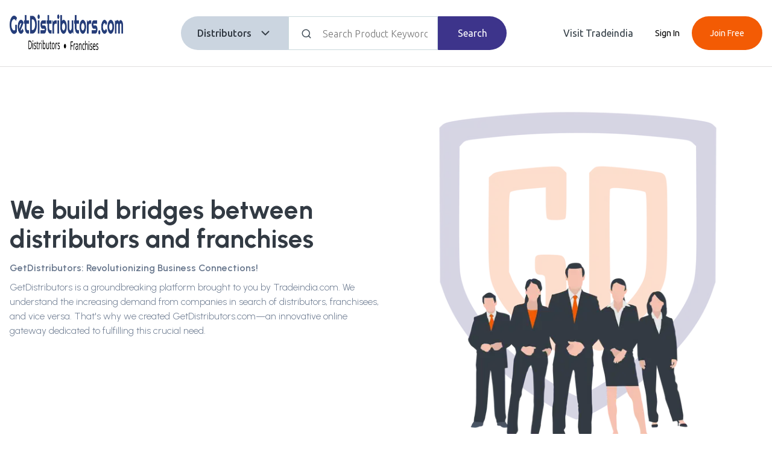

--- FILE ---
content_type: text/html; charset=utf-8
request_url: https://www.getdistributors.com/about-us.html
body_size: 23602
content:
<!DOCTYPE html><html lang="en"><head><meta charSet="utf-8"/><script async="" src="https://www.googletagmanager.com/gtag/js?id=G-0YKKGT0KHN"></script><script async="">window.dataLayer = window.dataLayer || [];
                    function gtag(){dataLayer.push(arguments);}
                    gtag('js', new Date());
                    gtag('config', 'G-0YKKGT0KHN');
                    </script><link rel="canonical" href="https://www.getdistributors.com/about-us.html"/><script type="application/ld+json">{"@context":"http://schema.org","@type":"Organization","name":"Get Distributors","url":"http://www.getdistributors.com/","logo":"https://tiimg.tistatic.com/new_website1/getdistributor/images/getdistributors_new_logo.png","contactPoint":{"@type":"ContactPoint","contactType":"customer service","telephone":"08037304045"},"sameAs":["https://www.facebook.com/getdistributors","https://twitter.com/getdistributors","https://plus.google.com/+GetDistributors"]}</script><link rel="SHORTCUT icon" href="https://tiimg.tistatic.com/new_website1/getdistributor/gd2017/images/favicon.ico" type="image/x-icon" media="all"/><script async="" src="https://www.googletagmanager.com/gtag/js?id=G-VTLSYCYF27"></script><script async="">window.dataLayer = window.dataLayer || [];
                    function gtag(){dataLayer.push(arguments);}
                    gtag('js', new Date());
                    gtag('config', 'G-VTLSYCYF27');
                    </script><meta http-equiv="content-type" content="text/html; charset=UTF-8"/><meta content="width=device-width, initial-scale=1, maximum-scale=1, user-scalable=0" name="viewport"/><meta name="next-head-count" content="10"/><link rel="SHORTCUT icon" href="https://tiimg.tistatic.com/new_website1/getdistributor/gd2017/images/favicon.ico" type="image/x-icon" media="all"/><link rel="preconnect" href="https://fonts.googleapis.com"/><link rel="preconnect" href="https://fonts.gstatic.com" crossorigin /><noscript data-n-css=""></noscript><script defer="" nomodule="" src="/_next/static/chunks/polyfills-c67a75d1b6f99dc8.js"></script><script src="/_next/static/chunks/webpack-59f13c45c6dbecc6.js" defer=""></script><script src="/_next/static/chunks/framework-3671d8951bf44e4e.js" defer=""></script><script src="/_next/static/chunks/main-1689b69d876c4b6c.js" defer=""></script><script src="/_next/static/chunks/pages/_app-50be01b953e47c95.js" defer=""></script><script src="/_next/static/chunks/5675-65f3c007d0115196.js" defer=""></script><script src="/_next/static/chunks/1664-606bb6b52f9d8cfd.js" defer=""></script><script src="/_next/static/chunks/4523-7adbd8f6d24e8468.js" defer=""></script><script src="/_next/static/chunks/6066-13fbca34985a0e87.js" defer=""></script><script src="/_next/static/chunks/1447-ea70de74710da1be.js" defer=""></script><script src="/_next/static/chunks/4474-f9ff059af8e11c24.js" defer=""></script><script src="/_next/static/chunks/pages/about-us.html-5d5dcf21b048f8af.js" defer=""></script><script src="/_next/static/t7FAhfjH4qZCQ5qVHcWDr/_buildManifest.js" defer=""></script><script src="/_next/static/t7FAhfjH4qZCQ5qVHcWDr/_ssgManifest.js" defer=""></script><style id="__jsx-678537f7a64dbdd5">.df-btn:not(.df-closed){display:none!important}</style><style data-styled="" data-styled-version="5.3.9">*{box-sizing:border-box;margin:0;padding:0;}/*!sc*/
html,body{-webkit-scroll-behavior:smooth;-moz-scroll-behavior:smooth;-ms-scroll-behavior:smooth;scroll-behavior:smooth;margin:0;font-family:'Poppins','Ubuntu',sans-serif;font-weight:400;font-style:normal;-webkit-letter-spacing:normal;-moz-letter-spacing:normal;-ms-letter-spacing:normal;letter-spacing:normal;font-stretch:normal;line-height:normal;-webkit-font-smoothing:antialiased;-moz-font-smoothing:antialiased;-o-font-smoothing:antialiased;background:#fff !important;}/*!sc*/
input::-webkit-outer-spin-button,input::-webkit-inner-spin-button{-webkit-appearance:none;margin:0;}/*!sc*/
input[type=number]{-moz-appearance:textfield;}/*!sc*/
input,textarea,button{font-family:inherit;}/*!sc*/
.text-center{text-align:center;}/*!sc*/
.text-left{text-align:left;}/*!sc*/
.text-right{text-align:right;}/*!sc*/
.text-underline{-webkit-text-decoration:underline;text-decoration:underline;}/*!sc*/
.text-uppercase{text-transform:uppercase;}/*!sc*/
.ti-container,.container,.container-fluid,.container-sm,.container-md,.container-lg,.container-xl,.container-xxl{width:100%;padding-right:1rem;padding-left:1rem;margin-right:auto;margin-left:auto;}/*!sc*/
@media (min-width:576px){.container,.container-sm{max-width:540px;}}/*!sc*/
@media (min-width:768px){.container,.container-sm,.container-md{max-width:720px;}.BodyTitle1S{font-size:20px;font-weight:500;line-height:30px;}.BodyTitle2S{font-size:18px;font-weight:500;line-height:27px;}.BodyPgr1S{font-size:16px;font-weight:300;line-height:26px;}.BodyPgr2S{font-size:14px;font-weight:300;line-height:21px;}.Headline1{font-size:64px !important;line-height:76px !important;}.Headline2{font-size:36px !important;line-height:44px !important;}.Headline3{font-size:28px !important;line-height:36px !important;}.Headline4{font-size:20px !important;line-height:28px !important;}.Body1R{font-size:20px !important;line-height:30px !important;}.Body2R{font-size:18px !important;line-height:26px !important;}.Body3R{font-size:16px !important;line-height:24px !important;}.Body4R{font-size:14px !important;line-height:20px !important;}.Body5R{font-size:12px !important;line-height:16px !important;}.Body6R{font-size:10px !important;line-height:14px !important;}.Title1{font-size:20px !important;line-height:28px !important;}.Title2{font-size:18px !important;line-height:26px !important;}.Title3{font-size:16px !important;line-height:22px !important;}}/*!sc*/
@media (min-width:992px){.container,.container-sm,.container-md,.container-lg{max-width:960px;}}/*!sc*/
@media (min-width:1200px){.container,.container-sm,.container-md,.container-lg,.container-xl{max-width:1140px;}}/*!sc*/
@media (min-width:1400px){.container,.container-sm,.container-md,.container-lg,.container-xl,.container-xxl,.ti-container{max-width:1320px;}}/*!sc*/
.row{--bs-gutter-x:1.5rem;--bs-gutter-y:0;display:-webkit-box;display:-webkit-flex;display:-ms-flexbox;display:flex;-webkit-flex:1 0 100%;-ms-flex:1 0 100%;flex:1 0 100%;-webkit-flex-wrap:wrap;-ms-flex-wrap:wrap;flex-wrap:wrap;margin-top:calc(var(--bs-gutter-y) * -1);margin-right:calc(var(--bs-gutter-x) / -2);margin-left:calc(var(--bs-gutter-x) / -2);}/*!sc*/
.row > *{box-sizing:border-box;-webkit-flex-shrink:0;-ms-flex-negative:0;flex-shrink:0;width:100%;max-width:100%;padding-right:calc(var(--bs-gutter-x) / 2);padding-left:calc(var(--bs-gutter-x) / 2);margin-top:var(--bs-gutter-y);}/*!sc*/
.col{-webkit-flex:1 0 0%;-ms-flex:1 0 0%;flex:1 0 0%;}/*!sc*/
.row-cols-auto > *{-webkit-flex:0 0 auto;-ms-flex:0 0 auto;flex:0 0 auto;width:auto;}/*!sc*/
.row-cols-1 > *{-webkit-flex:0 0 auto;-ms-flex:0 0 auto;flex:0 0 auto;width:100%;}/*!sc*/
.row-cols-2 > *{-webkit-flex:0 0 auto;-ms-flex:0 0 auto;flex:0 0 auto;width:50%;}/*!sc*/
.row-cols-3 > *{-webkit-flex:0 0 auto;-ms-flex:0 0 auto;flex:0 0 auto;width:33.333333%;}/*!sc*/
.row-cols-4 > *{-webkit-flex:0 0 auto;-ms-flex:0 0 auto;flex:0 0 auto;width:25%;}/*!sc*/
.row-cols-5 > *{-webkit-flex:0 0 auto;-ms-flex:0 0 auto;flex:0 0 auto;width:20%;}/*!sc*/
.row-cols-6 > *{-webkit-flex:0 0 auto;-ms-flex:0 0 auto;flex:0 0 auto;width:16.666667%;}/*!sc*/
.col-auto{-webkit-flex:0 0 auto;-ms-flex:0 0 auto;flex:0 0 auto;width:auto;}/*!sc*/
.col-1{-webkit-flex:0 0 auto;-ms-flex:0 0 auto;flex:0 0 auto;width:8.333333%;}/*!sc*/
.col-2{-webkit-flex:0 0 auto;-ms-flex:0 0 auto;flex:0 0 auto;width:16.666667%;}/*!sc*/
.col-3{-webkit-flex:0 0 auto;-ms-flex:0 0 auto;flex:0 0 auto;width:25%;}/*!sc*/
.col-4{-webkit-flex:0 0 auto;-ms-flex:0 0 auto;flex:0 0 auto;width:33.333333%;}/*!sc*/
.col-5{-webkit-flex:0 0 auto;-ms-flex:0 0 auto;flex:0 0 auto;width:41.666667%;}/*!sc*/
.col-6{-webkit-flex:0 0 auto;-ms-flex:0 0 auto;flex:0 0 auto;width:50%;}/*!sc*/
.col-7{-webkit-flex:0 0 auto;-ms-flex:0 0 auto;flex:0 0 auto;width:58.333333%;}/*!sc*/
.col-8{-webkit-flex:0 0 auto;-ms-flex:0 0 auto;flex:0 0 auto;width:66.666667%;}/*!sc*/
.col-9{-webkit-flex:0 0 auto;-ms-flex:0 0 auto;flex:0 0 auto;width:75%;}/*!sc*/
.col-10{-webkit-flex:0 0 auto;-ms-flex:0 0 auto;flex:0 0 auto;width:83.333333%;}/*!sc*/
.col-11{-webkit-flex:0 0 auto;-ms-flex:0 0 auto;flex:0 0 auto;width:91.666667%;}/*!sc*/
.col-12{-webkit-flex:0 0 auto;-ms-flex:0 0 auto;flex:0 0 auto;width:100%;}/*!sc*/
.offset-1{margin-left:8.333333%;}/*!sc*/
.offset-2{margin-left:16.666667%;}/*!sc*/
.offset-3{margin-left:25%;}/*!sc*/
.offset-4{margin-left:33.333333%;}/*!sc*/
.offset-5{margin-left:41.666667%;}/*!sc*/
.offset-6{margin-left:50%;}/*!sc*/
.offset-7{margin-left:58.333333%;}/*!sc*/
.offset-8{margin-left:66.666667%;}/*!sc*/
.offset-9{margin-left:75%;}/*!sc*/
.offset-10{margin-left:83.333333%;}/*!sc*/
.offset-11{margin-left:91.666667%;}/*!sc*/
.g-0,.gx-0{--bs-gutter-x:0;}/*!sc*/
.g-0,.gy-0{--bs-gutter-y:0;}/*!sc*/
.g-1,.gx-1{--bs-gutter-x:0.25rem;}/*!sc*/
.g-1,.gy-1{--bs-gutter-y:0.25rem;}/*!sc*/
.g-2,.gx-2{--bs-gutter-x:0.5rem;}/*!sc*/
.g-2,.gy-2{--bs-gutter-y:0.5rem;}/*!sc*/
.g-3,.gx-3{--bs-gutter-x:1rem;}/*!sc*/
.g-3,.gy-3{--bs-gutter-y:1rem;}/*!sc*/
.g-4,.gx-4{--bs-gutter-x:1.5rem;}/*!sc*/
.g-4,.gy-4{--bs-gutter-y:1.5rem;}/*!sc*/
.g-5,.gx-5{--bs-gutter-x:3rem;}/*!sc*/
.g-5,.gy-5{--bs-gutter-y:3rem;}/*!sc*/
@media (min-width:576px){.col-sm{-webkit-flex:1 0 0%;-ms-flex:1 0 0%;flex:1 0 0%;}.row-cols-sm-auto > *{-webkit-flex:0 0 auto;-ms-flex:0 0 auto;flex:0 0 auto;width:auto;}.row-cols-sm-1 > *{-webkit-flex:0 0 auto;-ms-flex:0 0 auto;flex:0 0 auto;width:100%;}.row-cols-sm-2 > *{-webkit-flex:0 0 auto;-ms-flex:0 0 auto;flex:0 0 auto;width:50%;}.row-cols-sm-3 > *{-webkit-flex:0 0 auto;-ms-flex:0 0 auto;flex:0 0 auto;width:33.333333%;}.row-cols-sm-4 > *{-webkit-flex:0 0 auto;-ms-flex:0 0 auto;flex:0 0 auto;width:25%;}.row-cols-sm-5 > *{-webkit-flex:0 0 auto;-ms-flex:0 0 auto;flex:0 0 auto;width:20%;}.row-cols-sm-6 > *{-webkit-flex:0 0 auto;-ms-flex:0 0 auto;flex:0 0 auto;width:16.666667%;}.col-sm-auto{-webkit-flex:0 0 auto;-ms-flex:0 0 auto;flex:0 0 auto;width:auto;}.col-sm-1{-webkit-flex:0 0 auto;-ms-flex:0 0 auto;flex:0 0 auto;width:8.333333%;}.col-sm-2{-webkit-flex:0 0 auto;-ms-flex:0 0 auto;flex:0 0 auto;width:16.666667%;}.col-sm-3{-webkit-flex:0 0 auto;-ms-flex:0 0 auto;flex:0 0 auto;width:25%;}.col-sm-4{-webkit-flex:0 0 auto;-ms-flex:0 0 auto;flex:0 0 auto;width:33.333333%;}.col-sm-5{-webkit-flex:0 0 auto;-ms-flex:0 0 auto;flex:0 0 auto;width:41.666667%;}.col-sm-6{-webkit-flex:0 0 auto;-ms-flex:0 0 auto;flex:0 0 auto;width:50%;}.col-sm-7{-webkit-flex:0 0 auto;-ms-flex:0 0 auto;flex:0 0 auto;width:58.333333%;}.col-sm-8{-webkit-flex:0 0 auto;-ms-flex:0 0 auto;flex:0 0 auto;width:66.666667%;}.col-sm-9{-webkit-flex:0 0 auto;-ms-flex:0 0 auto;flex:0 0 auto;width:75%;}.col-sm-10{-webkit-flex:0 0 auto;-ms-flex:0 0 auto;flex:0 0 auto;width:83.333333%;}.col-sm-11{-webkit-flex:0 0 auto;-ms-flex:0 0 auto;flex:0 0 auto;width:91.666667%;}.col-sm-12{-webkit-flex:0 0 auto;-ms-flex:0 0 auto;flex:0 0 auto;width:100%;}.offset-sm-0{margin-left:0;}.offset-sm-1{margin-left:8.333333%;}.offset-sm-2{margin-left:16.666667%;}.offset-sm-3{margin-left:25%;}.offset-sm-4{margin-left:33.333333%;}.offset-sm-5{margin-left:41.666667%;}.offset-sm-6{margin-left:50%;}.offset-sm-7{margin-left:58.333333%;}.offset-sm-8{margin-left:66.666667%;}.offset-sm-9{margin-left:75%;}.offset-sm-10{margin-left:83.333333%;}.offset-sm-11{margin-left:91.666667%;}.g-sm-0,.gx-sm-0{--bs-gutter-x:0;}.g-sm-0,.gy-sm-0{--bs-gutter-y:0;}.g-sm-1,.gx-sm-1{--bs-gutter-x:0.25rem;}.g-sm-1,.gy-sm-1{--bs-gutter-y:0.25rem;}.g-sm-2,.gx-sm-2{--bs-gutter-x:0.5rem;}.g-sm-2,.gy-sm-2{--bs-gutter-y:0.5rem;}.g-sm-3,.gx-sm-3{--bs-gutter-x:1rem;}.g-sm-3,.gy-sm-3{--bs-gutter-y:1rem;}.g-sm-4,.gx-sm-4{--bs-gutter-x:1.5rem;}.g-sm-4,.gy-sm-4{--bs-gutter-y:1.5rem;}.g-sm-5,.gx-sm-5{--bs-gutter-x:3rem;}.g-sm-5,.gy-sm-5{--bs-gutter-y:3rem;}}/*!sc*/
.cursor-pointer{cursor:pointer;}/*!sc*/
@media screen and (min-width:768px){.cursor-pointer{cursor:inherit;}}/*!sc*/
@media (min-width:768px){.col-md{-webkit-flex:1 0 0%;-ms-flex:1 0 0%;flex:1 0 0%;}.row-cols-md-auto > *{-webkit-flex:0 0 auto;-ms-flex:0 0 auto;flex:0 0 auto;width:auto;}.row-cols-md-1 > *{-webkit-flex:0 0 auto;-ms-flex:0 0 auto;flex:0 0 auto;width:100%;}.row-cols-md-2 > *{-webkit-flex:0 0 auto;-ms-flex:0 0 auto;flex:0 0 auto;width:50%;}.row-cols-md-3 > *{-webkit-flex:0 0 auto;-ms-flex:0 0 auto;flex:0 0 auto;width:33.333333%;}.row-cols-md-4 > *{-webkit-flex:0 0 auto;-ms-flex:0 0 auto;flex:0 0 auto;width:25%;}.row-cols-md-5 > *{-webkit-flex:0 0 auto;-ms-flex:0 0 auto;flex:0 0 auto;width:20%;}.row-cols-md-6 > *{-webkit-flex:0 0 auto;-ms-flex:0 0 auto;flex:0 0 auto;width:16.666667%;}.col-md-auto{-webkit-flex:0 0 auto;-ms-flex:0 0 auto;flex:0 0 auto;width:auto;}.col-md-1{-webkit-flex:0 0 auto;-ms-flex:0 0 auto;flex:0 0 auto;width:8.333333%;}.col-md-2{-webkit-flex:0 0 auto;-ms-flex:0 0 auto;flex:0 0 auto;width:16.666667%;}.col-md-3{-webkit-flex:0 0 auto;-ms-flex:0 0 auto;flex:0 0 auto;width:25%;}.col-md-4{-webkit-flex:0 0 auto;-ms-flex:0 0 auto;flex:0 0 auto;width:33.333333%;}.col-md-5{-webkit-flex:0 0 auto;-ms-flex:0 0 auto;flex:0 0 auto;width:41.666667%;}.col-md-6{-webkit-flex:0 0 auto;-ms-flex:0 0 auto;flex:0 0 auto;width:50%;}.col-md-7{-webkit-flex:0 0 auto;-ms-flex:0 0 auto;flex:0 0 auto;width:58.333333%;}.col-md-8{-webkit-flex:0 0 auto;-ms-flex:0 0 auto;flex:0 0 auto;width:66.666667%;}.col-md-9{-webkit-flex:0 0 auto;-ms-flex:0 0 auto;flex:0 0 auto;width:75%;}.col-md-10{-webkit-flex:0 0 auto;-ms-flex:0 0 auto;flex:0 0 auto;width:83.333333%;}.col-md-11{-webkit-flex:0 0 auto;-ms-flex:0 0 auto;flex:0 0 auto;width:91.666667%;}.col-md-12{-webkit-flex:0 0 auto;-ms-flex:0 0 auto;flex:0 0 auto;width:100%;}.offset-md-0{margin-left:0;}.offset-md-1{margin-left:8.333333%;}.offset-md-2{margin-left:16.666667%;}.offset-md-3{margin-left:25%;}.offset-md-4{margin-left:33.333333%;}.offset-md-5{margin-left:41.666667%;}.offset-md-6{margin-left:50%;}.offset-md-7{margin-left:58.333333%;}.offset-md-8{margin-left:66.666667%;}.offset-md-9{margin-left:75%;}.offset-md-10{margin-left:83.333333%;}.offset-md-11{margin-left:91.666667%;}.g-md-0,.gx-md-0{--bs-gutter-x:0;}.g-md-0,.gy-md-0{--bs-gutter-y:0;}.g-md-1,.gx-md-1{--bs-gutter-x:0.25rem;}.g-md-1,.gy-md-1{--bs-gutter-y:0.25rem;}.g-md-2,.gx-md-2{--bs-gutter-x:0.5rem;}.g-md-2,.gy-md-2{--bs-gutter-y:0.5rem;}.g-md-3,.gx-md-3{--bs-gutter-x:1rem;}.g-md-3,.gy-md-3{--bs-gutter-y:1rem;}.g-md-4,.gx-md-4{--bs-gutter-x:1.5rem;}.g-md-4,.gy-md-4{--bs-gutter-y:1.5rem;}.g-md-5,.gx-md-5{--bs-gutter-x:3rem;}.g-md-5,.gy-md-5{--bs-gutter-y:3rem;}}/*!sc*/
@media (min-width:992px){.col-lg{-webkit-flex:1 0 0%;-ms-flex:1 0 0%;flex:1 0 0%;}.row-cols-lg-auto > *{-webkit-flex:0 0 auto;-ms-flex:0 0 auto;flex:0 0 auto;width:auto;}.row-cols-lg-1 > *{-webkit-flex:0 0 auto;-ms-flex:0 0 auto;flex:0 0 auto;width:100%;}.row-cols-lg-2 > *{-webkit-flex:0 0 auto;-ms-flex:0 0 auto;flex:0 0 auto;width:50%;}.row-cols-lg-3 > *{-webkit-flex:0 0 auto;-ms-flex:0 0 auto;flex:0 0 auto;width:33.333333%;}.row-cols-lg-4 > *{-webkit-flex:0 0 auto;-ms-flex:0 0 auto;flex:0 0 auto;width:25%;}.row-cols-lg-5 > *{-webkit-flex:0 0 auto;-ms-flex:0 0 auto;flex:0 0 auto;width:20%;}.row-cols-lg-6 > *{-webkit-flex:0 0 auto;-ms-flex:0 0 auto;flex:0 0 auto;width:16.666667%;}.col-lg-auto{-webkit-flex:0 0 auto;-ms-flex:0 0 auto;flex:0 0 auto;width:auto;}.col-lg-1{-webkit-flex:0 0 auto;-ms-flex:0 0 auto;flex:0 0 auto;width:8.333333%;}.col-lg-2{-webkit-flex:0 0 auto;-ms-flex:0 0 auto;flex:0 0 auto;width:16.666667%;}.col-lg-3{-webkit-flex:0 0 auto;-ms-flex:0 0 auto;flex:0 0 auto;width:25%;}.col-lg-4{-webkit-flex:0 0 auto;-ms-flex:0 0 auto;flex:0 0 auto;width:33.333333%;}.col-lg-5{-webkit-flex:0 0 auto;-ms-flex:0 0 auto;flex:0 0 auto;width:41.666667%;}.col-lg-6{-webkit-flex:0 0 auto;-ms-flex:0 0 auto;flex:0 0 auto;width:50%;}.col-lg-7{-webkit-flex:0 0 auto;-ms-flex:0 0 auto;flex:0 0 auto;width:58.333333%;}.col-lg-8{-webkit-flex:0 0 auto;-ms-flex:0 0 auto;flex:0 0 auto;width:66.666667%;}.col-lg-9{-webkit-flex:0 0 auto;-ms-flex:0 0 auto;flex:0 0 auto;width:75%;}.col-lg-10{-webkit-flex:0 0 auto;-ms-flex:0 0 auto;flex:0 0 auto;width:83.333333%;}.col-lg-11{-webkit-flex:0 0 auto;-ms-flex:0 0 auto;flex:0 0 auto;width:91.666667%;}.col-lg-12{-webkit-flex:0 0 auto;-ms-flex:0 0 auto;flex:0 0 auto;width:100%;}.offset-lg-0{margin-left:0;}.offset-lg-1{margin-left:8.333333%;}.offset-lg-2{margin-left:16.666667%;}.offset-lg-3{margin-left:25%;}.offset-lg-4{margin-left:33.333333%;}.offset-lg-5{margin-left:41.666667%;}.offset-lg-6{margin-left:50%;}.offset-lg-7{margin-left:58.333333%;}.offset-lg-8{margin-left:66.666667%;}.offset-lg-9{margin-left:75%;}.offset-lg-10{margin-left:83.333333%;}.offset-lg-11{margin-left:91.666667%;}.g-lg-0,.gx-lg-0{--bs-gutter-x:0;}.g-lg-0,.gy-lg-0{--bs-gutter-y:0;}.g-lg-1,.gx-lg-1{--bs-gutter-x:0.25rem;}.g-lg-1,.gy-lg-1{--bs-gutter-y:0.25rem;}.g-lg-2,.gx-lg-2{--bs-gutter-x:0.5rem;}.g-lg-2,.gy-lg-2{--bs-gutter-y:0.5rem;}.g-lg-3,.gx-lg-3{--bs-gutter-x:1rem;}.g-lg-3,.gy-lg-3{--bs-gutter-y:1rem;}.g-lg-4,.gx-lg-4{--bs-gutter-x:1.5rem;}.g-lg-4,.gy-lg-4{--bs-gutter-y:1.5rem;}.g-lg-5,.gx-lg-5{--bs-gutter-x:3rem;}.g-lg-5,.gy-lg-5{--bs-gutter-y:3rem;}}/*!sc*/
@media (min-width:1200px){.col-xl{-webkit-flex:1 0 0%;-ms-flex:1 0 0%;flex:1 0 0%;}.row-cols-xl-auto > *{-webkit-flex:0 0 auto;-ms-flex:0 0 auto;flex:0 0 auto;width:auto;}.row-cols-xl-1 > *{-webkit-flex:0 0 auto;-ms-flex:0 0 auto;flex:0 0 auto;width:100%;}.row-cols-xl-2 > *{-webkit-flex:0 0 auto;-ms-flex:0 0 auto;flex:0 0 auto;width:50%;}.row-cols-xl-3 > *{-webkit-flex:0 0 auto;-ms-flex:0 0 auto;flex:0 0 auto;width:33.333333%;}.row-cols-xl-4 > *{-webkit-flex:0 0 auto;-ms-flex:0 0 auto;flex:0 0 auto;width:25%;}.row-cols-xl-5 > *{-webkit-flex:0 0 auto;-ms-flex:0 0 auto;flex:0 0 auto;width:20%;}.row-cols-xl-6 > *{-webkit-flex:0 0 auto;-ms-flex:0 0 auto;flex:0 0 auto;width:16.666667%;}.col-xl-auto{-webkit-flex:0 0 auto;-ms-flex:0 0 auto;flex:0 0 auto;width:auto;}.col-xl-1{-webkit-flex:0 0 auto;-ms-flex:0 0 auto;flex:0 0 auto;width:8.333333%;}.col-xl-2{-webkit-flex:0 0 auto;-ms-flex:0 0 auto;flex:0 0 auto;width:16.666667%;}.col-xl-3{-webkit-flex:0 0 auto;-ms-flex:0 0 auto;flex:0 0 auto;width:25%;}.col-xl-4{-webkit-flex:0 0 auto;-ms-flex:0 0 auto;flex:0 0 auto;width:33.333333%;}.col-xl-5{-webkit-flex:0 0 auto;-ms-flex:0 0 auto;flex:0 0 auto;width:41.666667%;}.col-xl-6{-webkit-flex:0 0 auto;-ms-flex:0 0 auto;flex:0 0 auto;width:50%;}.col-xl-7{-webkit-flex:0 0 auto;-ms-flex:0 0 auto;flex:0 0 auto;width:58.333333%;}.col-xl-8{-webkit-flex:0 0 auto;-ms-flex:0 0 auto;flex:0 0 auto;width:66.666667%;}.col-xl-9{-webkit-flex:0 0 auto;-ms-flex:0 0 auto;flex:0 0 auto;width:75%;}.col-xl-10{-webkit-flex:0 0 auto;-ms-flex:0 0 auto;flex:0 0 auto;width:83.333333%;}.col-xl-11{-webkit-flex:0 0 auto;-ms-flex:0 0 auto;flex:0 0 auto;width:91.666667%;}.col-xl-12{-webkit-flex:0 0 auto;-ms-flex:0 0 auto;flex:0 0 auto;width:100%;}.offset-xl-0{margin-left:0;}.offset-xl-1{margin-left:8.333333%;}.offset-xl-2{margin-left:16.666667%;}.offset-xl-3{margin-left:25%;}.offset-xl-4{margin-left:33.333333%;}.offset-xl-5{margin-left:41.666667%;}.offset-xl-6{margin-left:50%;}.offset-xl-7{margin-left:58.333333%;}.offset-xl-8{margin-left:66.666667%;}.offset-xl-9{margin-left:75%;}.offset-xl-10{margin-left:83.333333%;}.offset-xl-11{margin-left:91.666667%;}.g-xl-0,.gx-xl-0{--bs-gutter-x:0;}.g-xl-0,.gy-xl-0{--bs-gutter-y:0;}.g-xl-1,.gx-xl-1{--bs-gutter-x:0.25rem;}.g-xl-1,.gy-xl-1{--bs-gutter-y:0.25rem;}.g-xl-2,.gx-xl-2{--bs-gutter-x:0.5rem;}.g-xl-2,.gy-xl-2{--bs-gutter-y:0.5rem;}.g-xl-3,.gx-xl-3{--bs-gutter-x:1rem;}.g-xl-3,.gy-xl-3{--bs-gutter-y:1rem;}.g-xl-4,.gx-xl-4{--bs-gutter-x:1.5rem;}.g-xl-4,.gy-xl-4{--bs-gutter-y:1.5rem;}.g-xl-5,.gx-xl-5{--bs-gutter-x:3rem;}.g-xl-5,.gy-xl-5{--bs-gutter-y:3rem;}}/*!sc*/
@media (min-width:1400px){.col-xxl{-webkit-flex:1 0 0%;-ms-flex:1 0 0%;flex:1 0 0%;}.row-cols-xxl-auto > *{-webkit-flex:0 0 auto;-ms-flex:0 0 auto;flex:0 0 auto;width:auto;}.row-cols-xxl-1 > *{-webkit-flex:0 0 auto;-ms-flex:0 0 auto;flex:0 0 auto;width:100%;}.row-cols-xxl-2 > *{-webkit-flex:0 0 auto;-ms-flex:0 0 auto;flex:0 0 auto;width:50%;}.row-cols-xxl-3 > *{-webkit-flex:0 0 auto;-ms-flex:0 0 auto;flex:0 0 auto;width:33.333333%;}.row-cols-xxl-4 > *{-webkit-flex:0 0 auto;-ms-flex:0 0 auto;flex:0 0 auto;width:25%;}.row-cols-xxl-5 > *{-webkit-flex:0 0 auto;-ms-flex:0 0 auto;flex:0 0 auto;width:20%;}.row-cols-xxl-6 > *{-webkit-flex:0 0 auto;-ms-flex:0 0 auto;flex:0 0 auto;width:16.666667%;}.col-xxl-auto{-webkit-flex:0 0 auto;-ms-flex:0 0 auto;flex:0 0 auto;width:auto;}.col-xxl-1{-webkit-flex:0 0 auto;-ms-flex:0 0 auto;flex:0 0 auto;width:8.333333%;}.col-xxl-2{-webkit-flex:0 0 auto;-ms-flex:0 0 auto;flex:0 0 auto;width:16.666667%;}.col-xxl-3{-webkit-flex:0 0 auto;-ms-flex:0 0 auto;flex:0 0 auto;width:25%;}.col-xxl-4{-webkit-flex:0 0 auto;-ms-flex:0 0 auto;flex:0 0 auto;width:33.333333%;}.col-xxl-5{-webkit-flex:0 0 auto;-ms-flex:0 0 auto;flex:0 0 auto;width:41.666667%;}.col-xxl-6{-webkit-flex:0 0 auto;-ms-flex:0 0 auto;flex:0 0 auto;width:50%;}.col-xxl-7{-webkit-flex:0 0 auto;-ms-flex:0 0 auto;flex:0 0 auto;width:58.333333%;}.col-xxl-8{-webkit-flex:0 0 auto;-ms-flex:0 0 auto;flex:0 0 auto;width:66.666667%;}.col-xxl-9{-webkit-flex:0 0 auto;-ms-flex:0 0 auto;flex:0 0 auto;width:75%;}.col-xxl-10{-webkit-flex:0 0 auto;-ms-flex:0 0 auto;flex:0 0 auto;width:83.333333%;}.col-xxl-11{-webkit-flex:0 0 auto;-ms-flex:0 0 auto;flex:0 0 auto;width:91.666667%;}.col-xxl-12{-webkit-flex:0 0 auto;-ms-flex:0 0 auto;flex:0 0 auto;width:100%;}.offset-xxl-0{margin-left:0;}.offset-xxl-1{margin-left:8.333333%;}.offset-xxl-2{margin-left:16.666667%;}.offset-xxl-3{margin-left:25%;}.offset-xxl-4{margin-left:33.333333%;}.offset-xxl-5{margin-left:41.666667%;}.offset-xxl-6{margin-left:50%;}.offset-xxl-7{margin-left:58.333333%;}.offset-xxl-8{margin-left:66.666667%;}.offset-xxl-9{margin-left:75%;}.offset-xxl-10{margin-left:83.333333%;}.offset-xxl-11{margin-left:91.666667%;}.g-xxl-0,.gx-xxl-0{--bs-gutter-x:0;}.g-xxl-0,.gy-xxl-0{--bs-gutter-y:0;}.g-xxl-1,.gx-xxl-1{--bs-gutter-x:0.25rem;}.g-xxl-1,.gy-xxl-1{--bs-gutter-y:0.25rem;}.g-xxl-2,.gx-xxl-2{--bs-gutter-x:0.5rem;}.g-xxl-2,.gy-xxl-2{--bs-gutter-y:0.5rem;}.g-xxl-3,.gx-xxl-3{--bs-gutter-x:1rem;}.g-xxl-3,.gy-xxl-3{--bs-gutter-y:1rem;}.g-xxl-4,.gx-xxl-4{--bs-gutter-x:1.5rem;}.g-xxl-4,.gy-xxl-4{--bs-gutter-y:1.5rem;}.g-xxl-5,.gx-xxl-5{--bs-gutter-x:3rem;}.g-xxl-5,.gy-xxl-5{--bs-gutter-y:3rem;}}/*!sc*/
.d-none{display:none !important;}/*!sc*/
.d-inline{display:inline !important;}/*!sc*/
.d-inline-block{display:inline-block !important;}/*!sc*/
.d-block{display:block !important;}/*!sc*/
.d-table{display:table !important;}/*!sc*/
.d-table-row{display:table-row !important;}/*!sc*/
.d-table-cell{display:table-cell !important;}/*!sc*/
.d-flex{display:-webkit-box !important;display:-webkit-flex !important;display:-ms-flexbox !important;display:flex !important;}/*!sc*/
.d-inline-flex{display:-webkit-inline-box !important;display:-webkit-inline-flex !important;display:-ms-inline-flexbox !important;display:inline-flex !important;}/*!sc*/
.flex-fill{-webkit-flex:1 1 auto !important;-ms-flex:1 1 auto !important;flex:1 1 auto !important;}/*!sc*/
.flex-row{-webkit-flex-direction:row !important;-ms-flex-direction:row !important;flex-direction:row !important;}/*!sc*/
.flex-column{-webkit-flex-direction:column !important;-ms-flex-direction:column !important;flex-direction:column !important;}/*!sc*/
.flex-row-reverse{-webkit-flex-direction:row-reverse !important;-ms-flex-direction:row-reverse !important;flex-direction:row-reverse !important;}/*!sc*/
.flex-column-reverse{-webkit-flex-direction:column-reverse !important;-ms-flex-direction:column-reverse !important;flex-direction:column-reverse !important;}/*!sc*/
.flex-grow-0{-webkit-box-flex:0 !important;-webkit-flex-grow:0 !important;-ms-flex-positive:0 !important;flex-grow:0 !important;}/*!sc*/
.flex-grow-1{-webkit-box-flex:1 !important;-webkit-flex-grow:1 !important;-ms-flex-positive:1 !important;flex-grow:1 !important;}/*!sc*/
.justify-content-start{-webkit-box-pack:start !important;-webkit-justify-content:flex-start !important;-ms-flex-pack:start !important;justify-content:flex-start !important;}/*!sc*/
.justify-content-end{-webkit-box-pack:end !important;-webkit-justify-content:flex-end !important;-ms-flex-pack:end !important;justify-content:flex-end !important;}/*!sc*/
.justify-content-center{-webkit-box-pack:center !important;-webkit-justify-content:center !important;-ms-flex-pack:center !important;justify-content:center !important;}/*!sc*/
.justify-content-between{-webkit-box-pack:justify !important;-webkit-justify-content:space-between !important;-ms-flex-pack:justify !important;justify-content:space-between !important;}/*!sc*/
.justify-content-around{-webkit-box-pack:space-around !important;-webkit-justify-content:space-around !important;-ms-flex-pack:space-around !important;justify-content:space-around !important;}/*!sc*/
.justify-content-evenly{-webkit-box-pack:space-evenly !important;-webkit-justify-content:space-evenly !important;-ms-flex-pack:space-evenly !important;justify-content:space-evenly !important;}/*!sc*/
.align-items-start{-webkit-align-items:flex-start !important;-webkit-box-align:flex-start !important;-ms-flex-align:flex-start !important;align-items:flex-start !important;}/*!sc*/
.align-items-end{-webkit-align-items:flex-end !important;-webkit-box-align:flex-end !important;-ms-flex-align:flex-end !important;align-items:flex-end !important;}/*!sc*/
.align-items-center{-webkit-align-items:center !important;-webkit-box-align:center !important;-ms-flex-align:center !important;align-items:center !important;}/*!sc*/
.align-items-baseline{-webkit-align-items:baseline !important;-webkit-box-align:baseline !important;-ms-flex-align:baseline !important;align-items:baseline !important;}/*!sc*/
.align-items-stretch{-webkit-align-items:stretch !important;-webkit-box-align:stretch !important;-ms-flex-align:stretch !important;align-items:stretch !important;}/*!sc*/
.align-content-start{-webkit-align-content:flex-start !important;-ms-flex-line-pack:start !important;align-content:flex-start !important;}/*!sc*/
.align-content-end{-webkit-align-content:flex-end !important;-ms-flex-line-pack:end !important;align-content:flex-end !important;}/*!sc*/
.align-content-center{-webkit-align-content:center !important;-ms-flex-line-pack:center !important;align-content:center !important;}/*!sc*/
.align-content-between{-webkit-align-content:space-between !important;-ms-flex-line-pack:space-between !important;align-content:space-between !important;}/*!sc*/
.align-content-around{-webkit-align-content:space-around !important;-ms-flex-line-pack:space-around !important;align-content:space-around !important;}/*!sc*/
.align-content-stretch{-webkit-align-content:stretch !important;-ms-flex-line-pack:stretch !important;align-content:stretch !important;}/*!sc*/
.align-self-auto{-webkit-align-self:auto !important;-ms-flex-item-align:auto !important;align-self:auto !important;}/*!sc*/
.align-self-start{-webkit-align-self:flex-start !important;-ms-flex-item-align:start !important;align-self:flex-start !important;}/*!sc*/
.align-self-end{-webkit-align-self:flex-end !important;-ms-flex-item-align:end !important;align-self:flex-end !important;}/*!sc*/
.align-self-center{-webkit-align-self:center !important;-ms-flex-item-align:center !important;align-self:center !important;}/*!sc*/
.align-self-baseline{-webkit-align-self:baseline !important;-ms-flex-item-align:baseline !important;align-self:baseline !important;}/*!sc*/
.align-self-stretch{-webkit-align-self:stretch !important;-ms-flex-item-align:stretch !important;align-self:stretch !important;}/*!sc*/
.order-first{-webkit-order:-1 !important;-ms-flex-order:-1 !important;order:-1 !important;}/*!sc*/
.order-0{-webkit-order:0 !important;-ms-flex-order:0 !important;order:0 !important;}/*!sc*/
.order-1{-webkit-order:1 !important;-ms-flex-order:1 !important;order:1 !important;}/*!sc*/
.order-2{-webkit-order:2 !important;-ms-flex-order:2 !important;order:2 !important;}/*!sc*/
.order-3{-webkit-order:3 !important;-ms-flex-order:3 !important;order:3 !important;}/*!sc*/
.order-4{-webkit-order:4 !important;-ms-flex-order:4 !important;order:4 !important;}/*!sc*/
.order-5{-webkit-order:5 !important;-ms-flex-order:5 !important;order:5 !important;}/*!sc*/
.order-last{-webkit-order:6 !important;-ms-flex-order:6 !important;order:6 !important;}/*!sc*/
.m-0{margin:0 !important;}/*!sc*/
.m-1{margin:0.25rem !important;}/*!sc*/
.m-2{margin:0.5rem !important;}/*!sc*/
.m-3{margin:1rem !important;}/*!sc*/
.m-4{margin:1.5rem !important;}/*!sc*/
.m-5{margin:3rem !important;}/*!sc*/
.m-auto{margin:auto !important;}/*!sc*/
.mx-0{margin-right:0 !important;margin-left:0 !important;}/*!sc*/
.mx-1{margin-right:0.25rem !important;margin-left:0.25rem !important;}/*!sc*/
.mx-2{margin-right:0.5rem !important;margin-left:0.5rem !important;}/*!sc*/
.mx-3{margin-right:1rem !important;margin-left:1rem !important;}/*!sc*/
.mx-4{margin-right:1.5rem !important;margin-left:1.5rem !important;}/*!sc*/
.mx-5{margin-right:3rem !important;margin-left:3rem !important;}/*!sc*/
.mx-auto{margin-right:auto !important;margin-left:auto !important;}/*!sc*/
.my-0{margin-top:0 !important;margin-bottom:0 !important;}/*!sc*/
.my-1{margin-top:0.25rem !important;margin-bottom:0.25rem !important;}/*!sc*/
.my-2{margin-top:0.5rem !important;margin-bottom:0.5rem !important;}/*!sc*/
.my-3{margin-top:1rem !important;margin-bottom:1rem !important;}/*!sc*/
.my-4{margin-top:1.5rem !important;margin-bottom:1.5rem !important;}/*!sc*/
.my-5{margin-top:3rem !important;margin-bottom:3rem !important;}/*!sc*/
.my-auto{margin-top:auto !important;margin-bottom:auto !important;}/*!sc*/
.mt-0{margin-top:0 !important;}/*!sc*/
.mt-1{margin-top:0.25rem !important;}/*!sc*/
.mt-2{margin-top:0.5rem !important;}/*!sc*/
.mt-2-1{margin-top:0.7rem !important;}/*!sc*/
.mt-3{margin-top:1rem !important;}/*!sc*/
.mt-4{margin-top:1.5rem !important;}/*!sc*/
.mt-5{margin-top:3rem !important;}/*!sc*/
.mt-auto{margin-top:auto !important;}/*!sc*/
.mr-0{margin-right:0 !important;}/*!sc*/
.mr-1{margin-right:0.25rem !important;}/*!sc*/
.mr-2{margin-right:0.5rem !important;}/*!sc*/
.mr-3{margin-right:1rem !important;}/*!sc*/
.mr-4{margin-right:1.5rem !important;}/*!sc*/
.mr-5{margin-right:3rem !important;}/*!sc*/
.mr-auto{margin-right:auto !important;}/*!sc*/
.mb-0{margin-bottom:0 !important;}/*!sc*/
.mb-1{margin-bottom:0.25rem !important;}/*!sc*/
.mb-2{margin-bottom:0.5rem !important;}/*!sc*/
.mb-3{margin-bottom:1rem !important;}/*!sc*/
.mb-4{margin-bottom:1.5rem !important;}/*!sc*/
.mb-5{margin-bottom:3rem !important;}/*!sc*/
.mb-auto{margin-bottom:auto !important;}/*!sc*/
.ml-0{margin-left:0 !important;}/*!sc*/
.ml-1{margin-left:0.25rem !important;}/*!sc*/
.ml-2{margin-left:0.5rem !important;}/*!sc*/
.ml-3{margin-left:1rem !important;}/*!sc*/
.ml-4{margin-left:1.5rem !important;}/*!sc*/
.ml-5{margin-left:3rem !important;}/*!sc*/
.ml-auto{margin-left:auto !important;}/*!sc*/
.p-0{padding:0 !important;}/*!sc*/
.p-1{padding:0.25rem !important;}/*!sc*/
.p-2{padding:0.5rem !important;}/*!sc*/
.p-3{padding:1rem !important;}/*!sc*/
.p-4{padding:1.5rem !important;}/*!sc*/
.p-5{padding:3rem !important;}/*!sc*/
.px-0{padding-right:0 !important;padding-left:0 !important;}/*!sc*/
.px-1{padding-right:0.25rem !important;padding-left:0.25rem !important;}/*!sc*/
.px-2{padding-right:0.5rem !important;padding-left:0.5rem !important;}/*!sc*/
.px-3{padding-right:1rem !important;padding-left:1rem !important;}/*!sc*/
.px-4{padding-right:1.5rem !important;padding-left:1.5rem !important;}/*!sc*/
.px-5{padding-right:3rem !important;padding-left:3rem !important;}/*!sc*/
.py-0{padding-top:0 !important;padding-bottom:0 !important;}/*!sc*/
.py-1{padding-top:0.25rem !important;padding-bottom:0.25rem !important;}/*!sc*/
.py-2{padding-top:0.5rem !important;padding-bottom:0.5rem !important;}/*!sc*/
.py-3{padding-top:1rem !important;padding-bottom:1rem !important;}/*!sc*/
.py-4{padding-top:1.5rem !important;padding-bottom:1.5rem !important;}/*!sc*/
.py-5{padding-top:3rem !important;padding-bottom:3rem !important;}/*!sc*/
.pt-0{padding-top:0 !important;}/*!sc*/
.pt-1{padding-top:0.25rem !important;}/*!sc*/
.pt-2{padding-top:0.5rem !important;}/*!sc*/
.pt-3{padding-top:1rem !important;}/*!sc*/
.pt-4{padding-top:1.5rem !important;}/*!sc*/
.pt-5{padding-top:3rem !important;}/*!sc*/
.pr-0{padding-right:0 !important;}/*!sc*/
.pr-1{padding-right:0.25rem !important;}/*!sc*/
.pr-2{padding-right:0.5rem !important;}/*!sc*/
.pr-3{padding-right:1rem !important;}/*!sc*/
.pr-4{padding-right:1.5rem !important;}/*!sc*/
.pr-5{padding-right:3rem !important;}/*!sc*/
.pb-0{padding-bottom:0 !important;}/*!sc*/
.pb-1{padding-bottom:0.25rem !important;}/*!sc*/
.pb-2{padding-bottom:0.5rem !important;}/*!sc*/
.pb-3{padding-bottom:1rem !important;}/*!sc*/
.pb-4{padding-bottom:1.5rem !important;}/*!sc*/
.pb-5{padding-bottom:3rem !important;}/*!sc*/
.pl-0{padding-left:0 !important;}/*!sc*/
.pl-1{padding-left:0.25rem !important;}/*!sc*/
.pl-2{padding-left:0.5rem !important;}/*!sc*/
.pl-3{padding-left:1rem !important;}/*!sc*/
.pl-4{padding-left:1.5rem !important;}/*!sc*/
.pl-5{padding-left:3rem !important;}/*!sc*/
@media (min-width:576px){.d-sm-none{display:none !important;}.d-sm-inline{display:inline !important;}.d-sm-inline-block{display:inline-block !important;}.d-sm-block{display:block !important;}.d-sm-table{display:table !important;}.d-sm-table-row{display:table-row !important;}.d-sm-table-cell{display:table-cell !important;}.d-sm-flex{display:-webkit-box !important;display:-webkit-flex !important;display:-ms-flexbox !important;display:flex !important;}.d-sm-inline-flex{display:-webkit-inline-box !important;display:-webkit-inline-flex !important;display:-ms-inline-flexbox !important;display:inline-flex !important;}.flex-sm-fill{-webkit-flex:1 1 auto !important;-ms-flex:1 1 auto !important;flex:1 1 auto !important;}.flex-sm-row{-webkit-flex-direction:row !important;-ms-flex-direction:row !important;flex-direction:row !important;}.flex-sm-column{-webkit-flex-direction:column !important;-ms-flex-direction:column !important;flex-direction:column !important;}.flex-sm-row-reverse{-webkit-flex-direction:row-reverse !important;-ms-flex-direction:row-reverse !important;flex-direction:row-reverse !important;}.flex-sm-column-reverse{-webkit-flex-direction:column-reverse !important;-ms-flex-direction:column-reverse !important;flex-direction:column-reverse !important;}.flex-sm-grow-0{-webkit-box-flex:0 !important;-webkit-flex-grow:0 !important;-ms-flex-positive:0 !important;flex-grow:0 !important;}.flex-sm-grow-1{-webkit-box-flex:1 !important;-webkit-flex-grow:1 !important;-ms-flex-positive:1 !important;flex-grow:1 !important;}.justify-content-sm-start{-webkit-box-pack:start !important;-webkit-justify-content:flex-start !important;-ms-flex-pack:start !important;justify-content:flex-start !important;}.justify-content-sm-end{-webkit-box-pack:end !important;-webkit-justify-content:flex-end !important;-ms-flex-pack:end !important;justify-content:flex-end !important;}.justify-content-sm-center{-webkit-box-pack:center !important;-webkit-justify-content:center !important;-ms-flex-pack:center !important;justify-content:center !important;}.justify-content-sm-between{-webkit-box-pack:justify !important;-webkit-justify-content:space-between !important;-ms-flex-pack:justify !important;justify-content:space-between !important;}.justify-content-sm-around{-webkit-box-pack:space-around !important;-webkit-justify-content:space-around !important;-ms-flex-pack:space-around !important;justify-content:space-around !important;}.justify-content-sm-evenly{-webkit-box-pack:space-evenly !important;-webkit-justify-content:space-evenly !important;-ms-flex-pack:space-evenly !important;justify-content:space-evenly !important;}.align-items-sm-start{-webkit-align-items:flex-start !important;-webkit-box-align:flex-start !important;-ms-flex-align:flex-start !important;align-items:flex-start !important;}.align-items-sm-end{-webkit-align-items:flex-end !important;-webkit-box-align:flex-end !important;-ms-flex-align:flex-end !important;align-items:flex-end !important;}.align-items-sm-center{-webkit-align-items:center !important;-webkit-box-align:center !important;-ms-flex-align:center !important;align-items:center !important;}.align-items-sm-baseline{-webkit-align-items:baseline !important;-webkit-box-align:baseline !important;-ms-flex-align:baseline !important;align-items:baseline !important;}.align-items-sm-stretch{-webkit-align-items:stretch !important;-webkit-box-align:stretch !important;-ms-flex-align:stretch !important;align-items:stretch !important;}.align-content-sm-start{-webkit-align-content:flex-start !important;-ms-flex-line-pack:start !important;align-content:flex-start !important;}.align-content-sm-end{-webkit-align-content:flex-end !important;-ms-flex-line-pack:end !important;align-content:flex-end !important;}.align-content-sm-center{-webkit-align-content:center !important;-ms-flex-line-pack:center !important;align-content:center !important;}.align-content-sm-between{-webkit-align-content:space-between !important;-ms-flex-line-pack:space-between !important;align-content:space-between !important;}.align-content-sm-around{-webkit-align-content:space-around !important;-ms-flex-line-pack:space-around !important;align-content:space-around !important;}.align-content-sm-stretch{-webkit-align-content:stretch !important;-ms-flex-line-pack:stretch !important;align-content:stretch !important;}.align-self-sm-auto{-webkit-align-self:auto !important;-ms-flex-item-align:auto !important;align-self:auto !important;}.align-self-sm-start{-webkit-align-self:flex-start !important;-ms-flex-item-align:start !important;align-self:flex-start !important;}.align-self-sm-end{-webkit-align-self:flex-end !important;-ms-flex-item-align:end !important;align-self:flex-end !important;}.align-self-sm-center{-webkit-align-self:center !important;-ms-flex-item-align:center !important;align-self:center !important;}.align-self-sm-baseline{-webkit-align-self:baseline !important;-ms-flex-item-align:baseline !important;align-self:baseline !important;}.align-self-sm-stretch{-webkit-align-self:stretch !important;-ms-flex-item-align:stretch !important;align-self:stretch !important;}.order-sm-first{-webkit-order:-1 !important;-ms-flex-order:-1 !important;order:-1 !important;}.order-sm-0{-webkit-order:0 !important;-ms-flex-order:0 !important;order:0 !important;}.order-sm-1{-webkit-order:1 !important;-ms-flex-order:1 !important;order:1 !important;}.order-sm-2{-webkit-order:2 !important;-ms-flex-order:2 !important;order:2 !important;}.order-sm-3{-webkit-order:3 !important;-ms-flex-order:3 !important;order:3 !important;}.order-sm-4{-webkit-order:4 !important;-ms-flex-order:4 !important;order:4 !important;}.order-sm-5{-webkit-order:5 !important;-ms-flex-order:5 !important;order:5 !important;}.order-sm-last{-webkit-order:6 !important;-ms-flex-order:6 !important;order:6 !important;}.m-sm-0{margin:0 !important;}.m-sm-1{margin:0.25rem !important;}.m-sm-2{margin:0.5rem !important;}.m-sm-3{margin:1rem !important;}.m-sm-4{margin:1.5rem !important;}.m-sm-5{margin:3rem !important;}.m-sm-auto{margin:auto !important;}.mx-sm-0{margin-right:0 !important;margin-left:0 !important;}.mx-sm-1{margin-right:0.25rem !important;margin-left:0.25rem !important;}.mx-sm-2{margin-right:0.5rem !important;margin-left:0.5rem !important;}.mx-sm-3{margin-right:1rem !important;margin-left:1rem !important;}.mx-sm-4{margin-right:1.5rem !important;margin-left:1.5rem !important;}.mx-sm-5{margin-right:3rem !important;margin-left:3rem !important;}.mx-sm-auto{margin-right:auto !important;margin-left:auto !important;}.my-sm-0{margin-top:0 !important;margin-bottom:0 !important;}.my-sm-1{margin-top:0.25rem !important;margin-bottom:0.25rem !important;}.my-sm-2{margin-top:0.5rem !important;margin-bottom:0.5rem !important;}.my-sm-3{margin-top:1rem !important;margin-bottom:1rem !important;}.my-sm-4{margin-top:1.5rem !important;margin-bottom:1.5rem !important;}.my-sm-5{margin-top:3rem !important;margin-bottom:3rem !important;}.my-sm-auto{margin-top:auto !important;margin-bottom:auto !important;}.mt-sm-0{margin-top:0 !important;}.mt-sm-1{margin-top:0.25rem !important;}.mt-sm-2{margin-top:0.5rem !important;}.mt-sm-3{margin-top:1rem !important;}.mt-sm-4{margin-top:1.5rem !important;}.mt-sm-5{margin-top:3rem !important;}.mt-sm-auto{margin-top:auto !important;}.mr-sm-0{margin-right:0 !important;}.mr-sm-1{margin-right:0.25rem !important;}.mr-sm-2{margin-right:0.5rem !important;}.mr-sm-3{margin-right:1rem !important;}.mr-sm-4{margin-right:1.5rem !important;}.mr-sm-5{margin-right:3rem !important;}.mr-sm-auto{margin-right:auto !important;}.mb-sm-0{margin-bottom:0 !important;}.mb-sm-1{margin-bottom:0.25rem !important;}.mb-sm-2{margin-bottom:0.5rem !important;}.mb-sm-3{margin-bottom:1rem !important;}.mb-sm-4{margin-bottom:1.5rem !important;}.mb-sm-5{margin-bottom:3rem !important;}.mb-sm-auto{margin-bottom:auto !important;}.ml-sm-0{margin-left:0 !important;}.ml-sm-1{margin-left:0.25rem !important;}.ml-sm-2{margin-left:0.5rem !important;}.ml-sm-3{margin-left:1rem !important;}.ml-sm-4{margin-left:1.5rem !important;}.ml-sm-5{margin-left:3rem !important;}.ml-sm-auto{margin-left:auto !important;}.p-sm-0{padding:0 !important;}.p-sm-1{padding:0.25rem !important;}.p-sm-2{padding:0.5rem !important;}.p-sm-3{padding:1rem !important;}.p-sm-4{padding:1.5rem !important;}.p-sm-5{padding:3rem !important;}.px-sm-0{padding-right:0 !important;padding-left:0 !important;}.px-sm-1{padding-right:0.25rem !important;padding-left:0.25rem !important;}.px-sm-2{padding-right:0.5rem !important;padding-left:0.5rem !important;}.px-sm-3{padding-right:1rem !important;padding-left:1rem !important;}.px-sm-4{padding-right:1.5rem !important;padding-left:1.5rem !important;}.px-sm-5{padding-right:3rem !important;padding-left:3rem !important;}.py-sm-0{padding-top:0 !important;padding-bottom:0 !important;}.py-sm-1{padding-top:0.25rem !important;padding-bottom:0.25rem !important;}.py-sm-2{padding-top:0.5rem !important;padding-bottom:0.5rem !important;}.py-sm-3{padding-top:1rem !important;padding-bottom:1rem !important;}.py-sm-4{padding-top:1.5rem !important;padding-bottom:1.5rem !important;}.py-sm-5{padding-top:3rem !important;padding-bottom:3rem !important;}.pt-sm-0{padding-top:0 !important;}.pt-sm-1{padding-top:0.25rem !important;}.pt-sm-2{padding-top:0.5rem !important;}.pt-sm-3{padding-top:1rem !important;}.pt-sm-4{padding-top:1.5rem !important;}.pt-sm-5{padding-top:3rem !important;}.pr-sm-0{padding-right:0 !important;}.pr-sm-1{padding-right:0.25rem !important;}.pr-sm-2{padding-right:0.5rem !important;}.pr-sm-3{padding-right:1rem !important;}.pr-sm-4{padding-right:1.5rem !important;}.pr-sm-5{padding-right:3rem !important;}.pb-sm-0{padding-bottom:0 !important;}.pb-sm-1{padding-bottom:0.25rem !important;}.pb-sm-2{padding-bottom:0.5rem !important;}.pb-sm-3{padding-bottom:1rem !important;}.pb-sm-4{padding-bottom:1.5rem !important;}.pb-sm-5{padding-bottom:3rem !important;}.pl-sm-0{padding-left:0 !important;}.pl-sm-1{padding-left:0.25rem !important;}.pl-sm-2{padding-left:0.5rem !important;}.pl-sm-3{padding-left:1rem !important;}.pl-sm-4{padding-left:1.5rem !important;}.pl-sm-5{padding-left:3rem !important;}}/*!sc*/
@media (min-width:768px){.d-md-none{display:none !important;}.d-md-inline{display:inline !important;}.d-md-inline-block{display:inline-block !important;}.d-md-block{display:block !important;}.d-md-table{display:table !important;}.d-md-table-row{display:table-row !important;}.d-md-table-cell{display:table-cell !important;}.d-md-flex{display:-webkit-box !important;display:-webkit-flex !important;display:-ms-flexbox !important;display:flex !important;}.d-md-inline-flex{display:-webkit-inline-box !important;display:-webkit-inline-flex !important;display:-ms-inline-flexbox !important;display:inline-flex !important;}.flex-md-fill{-webkit-flex:1 1 auto !important;-ms-flex:1 1 auto !important;flex:1 1 auto !important;}.flex-md-row{-webkit-flex-direction:row !important;-ms-flex-direction:row !important;flex-direction:row !important;}.flex-md-column{-webkit-flex-direction:column !important;-ms-flex-direction:column !important;flex-direction:column !important;}.flex-md-row-reverse{-webkit-flex-direction:row-reverse !important;-ms-flex-direction:row-reverse !important;flex-direction:row-reverse !important;}.flex-md-column-reverse{-webkit-flex-direction:column-reverse !important;-ms-flex-direction:column-reverse !important;flex-direction:column-reverse !important;}.flex-md-grow-0{-webkit-box-flex:0 !important;-webkit-flex-grow:0 !important;-ms-flex-positive:0 !important;flex-grow:0 !important;}.flex-md-grow-1{-webkit-box-flex:1 !important;-webkit-flex-grow:1 !important;-ms-flex-positive:1 !important;flex-grow:1 !important;}.justify-content-md-start{-webkit-box-pack:start !important;-webkit-justify-content:flex-start !important;-ms-flex-pack:start !important;justify-content:flex-start !important;}.justify-content-md-end{-webkit-box-pack:end !important;-webkit-justify-content:flex-end !important;-ms-flex-pack:end !important;justify-content:flex-end !important;}.justify-content-md-center{-webkit-box-pack:center !important;-webkit-justify-content:center !important;-ms-flex-pack:center !important;justify-content:center !important;}.justify-content-md-between{-webkit-box-pack:justify !important;-webkit-justify-content:space-between !important;-ms-flex-pack:justify !important;justify-content:space-between !important;}.justify-content-md-around{-webkit-box-pack:space-around !important;-webkit-justify-content:space-around !important;-ms-flex-pack:space-around !important;justify-content:space-around !important;}.justify-content-md-evenly{-webkit-box-pack:space-evenly !important;-webkit-justify-content:space-evenly !important;-ms-flex-pack:space-evenly !important;justify-content:space-evenly !important;}.align-items-md-start{-webkit-align-items:flex-start !important;-webkit-box-align:flex-start !important;-ms-flex-align:flex-start !important;align-items:flex-start !important;}.align-items-md-end{-webkit-align-items:flex-end !important;-webkit-box-align:flex-end !important;-ms-flex-align:flex-end !important;align-items:flex-end !important;}.align-items-md-center{-webkit-align-items:center !important;-webkit-box-align:center !important;-ms-flex-align:center !important;align-items:center !important;}.align-items-md-baseline{-webkit-align-items:baseline !important;-webkit-box-align:baseline !important;-ms-flex-align:baseline !important;align-items:baseline !important;}.align-items-md-stretch{-webkit-align-items:stretch !important;-webkit-box-align:stretch !important;-ms-flex-align:stretch !important;align-items:stretch !important;}.align-content-md-start{-webkit-align-content:flex-start !important;-ms-flex-line-pack:start !important;align-content:flex-start !important;}.align-content-md-end{-webkit-align-content:flex-end !important;-ms-flex-line-pack:end !important;align-content:flex-end !important;}.align-content-md-center{-webkit-align-content:center !important;-ms-flex-line-pack:center !important;align-content:center !important;}.align-content-md-between{-webkit-align-content:space-between !important;-ms-flex-line-pack:space-between !important;align-content:space-between !important;}.align-content-md-around{-webkit-align-content:space-around !important;-ms-flex-line-pack:space-around !important;align-content:space-around !important;}.align-content-md-stretch{-webkit-align-content:stretch !important;-ms-flex-line-pack:stretch !important;align-content:stretch !important;}.align-self-md-auto{-webkit-align-self:auto !important;-ms-flex-item-align:auto !important;align-self:auto !important;}.align-self-md-start{-webkit-align-self:flex-start !important;-ms-flex-item-align:start !important;align-self:flex-start !important;}.align-self-md-end{-webkit-align-self:flex-end !important;-ms-flex-item-align:end !important;align-self:flex-end !important;}.align-self-md-center{-webkit-align-self:center !important;-ms-flex-item-align:center !important;align-self:center !important;}.align-self-md-baseline{-webkit-align-self:baseline !important;-ms-flex-item-align:baseline !important;align-self:baseline !important;}.align-self-md-stretch{-webkit-align-self:stretch !important;-ms-flex-item-align:stretch !important;align-self:stretch !important;}.order-md-first{-webkit-order:-1 !important;-ms-flex-order:-1 !important;order:-1 !important;}.order-md-0{-webkit-order:0 !important;-ms-flex-order:0 !important;order:0 !important;}.order-md-1{-webkit-order:1 !important;-ms-flex-order:1 !important;order:1 !important;}.order-md-2{-webkit-order:2 !important;-ms-flex-order:2 !important;order:2 !important;}.order-md-3{-webkit-order:3 !important;-ms-flex-order:3 !important;order:3 !important;}.order-md-4{-webkit-order:4 !important;-ms-flex-order:4 !important;order:4 !important;}.order-md-5{-webkit-order:5 !important;-ms-flex-order:5 !important;order:5 !important;}.order-md-last{-webkit-order:6 !important;-ms-flex-order:6 !important;order:6 !important;}.m-md-0{margin:0 !important;}.m-md-1{margin:0.25rem !important;}.m-md-2{margin:0.5rem !important;}.m-md-3{margin:1rem !important;}.m-md-4{margin:1.5rem !important;}.m-md-5{margin:3rem !important;}.m-md-auto{margin:auto !important;}.mx-md-0{margin-right:0 !important;margin-left:0 !important;}.mx-md-1{margin-right:0.25rem !important;margin-left:0.25rem !important;}.mx-md-2{margin-right:0.5rem !important;margin-left:0.5rem !important;}.mx-md-3{margin-right:1rem !important;margin-left:1rem !important;}.mx-md-4{margin-right:1.5rem !important;margin-left:1.5rem !important;}.mx-md-5{margin-right:3rem !important;margin-left:3rem !important;}.mx-md-auto{margin-right:auto !important;margin-left:auto !important;}.my-md-0{margin-top:0 !important;margin-bottom:0 !important;}.my-md-1{margin-top:0.25rem !important;margin-bottom:0.25rem !important;}.my-md-2{margin-top:0.5rem !important;margin-bottom:0.5rem !important;}.my-md-3{margin-top:1rem !important;margin-bottom:1rem !important;}.my-md-4{margin-top:1.5rem !important;margin-bottom:1.5rem !important;}.my-md-5{margin-top:3rem !important;margin-bottom:3rem !important;}.my-md-auto{margin-top:auto !important;margin-bottom:auto !important;}.mt-md-0{margin-top:0 !important;}.mt-md-1{margin-top:0.25rem !important;}.mt-md-2{margin-top:0.5rem !important;}.mt-md-3{margin-top:1rem !important;}.mt-md-4{margin-top:1.5rem !important;}.mt-md-5{margin-top:3rem !important;}.mt-md-auto{margin-top:auto !important;}.mr-md-0{margin-right:0 !important;}.mr-md-1{margin-right:0.25rem !important;}.mr-md-2{margin-right:0.5rem !important;}.mr-md-3{margin-right:1rem !important;}.mr-md-4{margin-right:1.5rem !important;}.mr-md-5{margin-right:3rem !important;}.mr-md-auto{margin-right:auto !important;}.mb-md-0{margin-bottom:0 !important;}.mb-md-1{margin-bottom:0.25rem !important;}.mb-md-2{margin-bottom:0.5rem !important;}.mb-md-3{margin-bottom:1rem !important;}.mb-md-4{margin-bottom:1.5rem !important;}.mb-md-5{margin-bottom:3rem !important;}.mb-md-auto{margin-bottom:auto !important;}.ml-md-0{margin-left:0 !important;}.ml-md-1{margin-left:0.25rem !important;}.ml-md-2{margin-left:0.5rem !important;}.ml-md-3{margin-left:1rem !important;}.ml-md-4{margin-left:1.5rem !important;}.ml-md-5{margin-left:3rem !important;}.ml-md-auto{margin-left:auto !important;}.p-md-0{padding:0 !important;}.p-md-1{padding:0.25rem !important;}.p-md-2{padding:0.5rem !important;}.p-md-3{padding:1rem !important;}.p-md-4{padding:1.5rem !important;}.p-md-5{padding:3rem !important;}.px-md-0{padding-right:0 !important;padding-left:0 !important;}.px-md-1{padding-right:0.25rem !important;padding-left:0.25rem !important;}.px-md-2{padding-right:0.5rem !important;padding-left:0.5rem !important;}.px-md-3{padding-right:1rem !important;padding-left:1rem !important;}.px-md-4{padding-right:1.5rem !important;padding-left:1.5rem !important;}.px-md-5{padding-right:3rem !important;padding-left:3rem !important;}.py-md-0{padding-top:0 !important;padding-bottom:0 !important;}.py-md-1{padding-top:0.25rem !important;padding-bottom:0.25rem !important;}.py-md-2{padding-top:0.5rem !important;padding-bottom:0.5rem !important;}.py-md-3{padding-top:1rem !important;padding-bottom:1rem !important;}.py-md-4{padding-top:1.5rem !important;padding-bottom:1.5rem !important;}.py-md-5{padding-top:3rem !important;padding-bottom:3rem !important;}.pt-md-0{padding-top:0 !important;}.pt-md-1{padding-top:0.25rem !important;}.pt-md-2{padding-top:0.5rem !important;}.pt-md-3{padding-top:1rem !important;}.pt-md-4{padding-top:1.5rem !important;}.pt-md-5{padding-top:3rem !important;}.pr-md-0{padding-right:0 !important;}.pr-md-1{padding-right:0.25rem !important;}.pr-md-2{padding-right:0.5rem !important;}.pr-md-3{padding-right:1rem !important;}.pr-md-4{padding-right:1.5rem !important;}.pr-md-5{padding-right:3rem !important;}.pb-md-0{padding-bottom:0 !important;}.pb-md-1{padding-bottom:0.25rem !important;}.pb-md-2{padding-bottom:0.5rem !important;}.pb-md-3{padding-bottom:1rem !important;}.pb-md-4{padding-bottom:1.5rem !important;}.pb-md-5{padding-bottom:3rem !important;}.pl-md-0{padding-left:0 !important;}.pl-md-1{padding-left:0.25rem !important;}.pl-md-2{padding-left:0.5rem !important;}.pl-md-3{padding-left:1rem !important;}.pl-md-4{padding-left:1.5rem !important;}.pl-md-5{padding-left:3rem !important;}}/*!sc*/
@media (min-width:992px){.d-lg-none{display:none !important;}.d-lg-inline{display:inline !important;}.d-lg-inline-block{display:inline-block !important;}.d-lg-block{display:block !important;}.d-lg-table{display:table !important;}.d-lg-table-row{display:table-row !important;}.d-lg-table-cell{display:table-cell !important;}.d-lg-flex{display:-webkit-box !important;display:-webkit-flex !important;display:-ms-flexbox !important;display:flex !important;}.d-lg-inline-flex{display:-webkit-inline-box !important;display:-webkit-inline-flex !important;display:-ms-inline-flexbox !important;display:inline-flex !important;}.flex-lg-fill{-webkit-flex:1 1 auto !important;-ms-flex:1 1 auto !important;flex:1 1 auto !important;}.flex-lg-row{-webkit-flex-direction:row !important;-ms-flex-direction:row !important;flex-direction:row !important;}.flex-lg-column{-webkit-flex-direction:column !important;-ms-flex-direction:column !important;flex-direction:column !important;}.flex-lg-row-reverse{-webkit-flex-direction:row-reverse !important;-ms-flex-direction:row-reverse !important;flex-direction:row-reverse !important;}.flex-lg-column-reverse{-webkit-flex-direction:column-reverse !important;-ms-flex-direction:column-reverse !important;flex-direction:column-reverse !important;}.flex-lg-grow-0{-webkit-box-flex:0 !important;-webkit-flex-grow:0 !important;-ms-flex-positive:0 !important;flex-grow:0 !important;}.flex-lg-grow-1{-webkit-box-flex:1 !important;-webkit-flex-grow:1 !important;-ms-flex-positive:1 !important;flex-grow:1 !important;}.justify-content-lg-start{-webkit-box-pack:start !important;-webkit-justify-content:flex-start !important;-ms-flex-pack:start !important;justify-content:flex-start !important;}.justify-content-lg-end{-webkit-box-pack:end !important;-webkit-justify-content:flex-end !important;-ms-flex-pack:end !important;justify-content:flex-end !important;}.justify-content-lg-center{-webkit-box-pack:center !important;-webkit-justify-content:center !important;-ms-flex-pack:center !important;justify-content:center !important;}.justify-content-lg-between{-webkit-box-pack:justify !important;-webkit-justify-content:space-between !important;-ms-flex-pack:justify !important;justify-content:space-between !important;}.justify-content-lg-around{-webkit-box-pack:space-around !important;-webkit-justify-content:space-around !important;-ms-flex-pack:space-around !important;justify-content:space-around !important;}.justify-content-lg-evenly{-webkit-box-pack:space-evenly !important;-webkit-justify-content:space-evenly !important;-ms-flex-pack:space-evenly !important;justify-content:space-evenly !important;}.align-items-lg-start{-webkit-align-items:flex-start !important;-webkit-box-align:flex-start !important;-ms-flex-align:flex-start !important;align-items:flex-start !important;}.align-items-lg-end{-webkit-align-items:flex-end !important;-webkit-box-align:flex-end !important;-ms-flex-align:flex-end !important;align-items:flex-end !important;}.align-items-lg-center{-webkit-align-items:center !important;-webkit-box-align:center !important;-ms-flex-align:center !important;align-items:center !important;}.align-items-lg-baseline{-webkit-align-items:baseline !important;-webkit-box-align:baseline !important;-ms-flex-align:baseline !important;align-items:baseline !important;}.align-items-lg-stretch{-webkit-align-items:stretch !important;-webkit-box-align:stretch !important;-ms-flex-align:stretch !important;align-items:stretch !important;}.align-content-lg-start{-webkit-align-content:flex-start !important;-ms-flex-line-pack:start !important;align-content:flex-start !important;}.align-content-lg-end{-webkit-align-content:flex-end !important;-ms-flex-line-pack:end !important;align-content:flex-end !important;}.align-content-lg-center{-webkit-align-content:center !important;-ms-flex-line-pack:center !important;align-content:center !important;}.align-content-lg-between{-webkit-align-content:space-between !important;-ms-flex-line-pack:space-between !important;align-content:space-between !important;}.align-content-lg-around{-webkit-align-content:space-around !important;-ms-flex-line-pack:space-around !important;align-content:space-around !important;}.align-content-lg-stretch{-webkit-align-content:stretch !important;-ms-flex-line-pack:stretch !important;align-content:stretch !important;}.align-self-lg-auto{-webkit-align-self:auto !important;-ms-flex-item-align:auto !important;align-self:auto !important;}.align-self-lg-start{-webkit-align-self:flex-start !important;-ms-flex-item-align:start !important;align-self:flex-start !important;}.align-self-lg-end{-webkit-align-self:flex-end !important;-ms-flex-item-align:end !important;align-self:flex-end !important;}.align-self-lg-center{-webkit-align-self:center !important;-ms-flex-item-align:center !important;align-self:center !important;}.align-self-lg-baseline{-webkit-align-self:baseline !important;-ms-flex-item-align:baseline !important;align-self:baseline !important;}.align-self-lg-stretch{-webkit-align-self:stretch !important;-ms-flex-item-align:stretch !important;align-self:stretch !important;}.order-lg-first{-webkit-order:-1 !important;-ms-flex-order:-1 !important;order:-1 !important;}.order-lg-0{-webkit-order:0 !important;-ms-flex-order:0 !important;order:0 !important;}.order-lg-1{-webkit-order:1 !important;-ms-flex-order:1 !important;order:1 !important;}.order-lg-2{-webkit-order:2 !important;-ms-flex-order:2 !important;order:2 !important;}.order-lg-3{-webkit-order:3 !important;-ms-flex-order:3 !important;order:3 !important;}.order-lg-4{-webkit-order:4 !important;-ms-flex-order:4 !important;order:4 !important;}.order-lg-5{-webkit-order:5 !important;-ms-flex-order:5 !important;order:5 !important;}.order-lg-last{-webkit-order:6 !important;-ms-flex-order:6 !important;order:6 !important;}.m-lg-0{margin:0 !important;}.m-lg-1{margin:0.25rem !important;}.m-lg-2{margin:0.5rem !important;}.m-lg-3{margin:1rem !important;}.m-lg-4{margin:1.5rem !important;}.m-lg-5{margin:3rem !important;}.m-lg-auto{margin:auto !important;}.mx-lg-0{margin-right:0 !important;margin-left:0 !important;}.mx-lg-1{margin-right:0.25rem !important;margin-left:0.25rem !important;}.mx-lg-2{margin-right:0.5rem !important;margin-left:0.5rem !important;}.mx-lg-3{margin-right:1rem !important;margin-left:1rem !important;}.mx-lg-4{margin-right:1.5rem !important;margin-left:1.5rem !important;}.mx-lg-5{margin-right:3rem !important;margin-left:3rem !important;}.mx-lg-auto{margin-right:auto !important;margin-left:auto !important;}.my-lg-0{margin-top:0 !important;margin-bottom:0 !important;}.my-lg-1{margin-top:0.25rem !important;margin-bottom:0.25rem !important;}.my-lg-2{margin-top:0.5rem !important;margin-bottom:0.5rem !important;}.my-lg-3{margin-top:1rem !important;margin-bottom:1rem !important;}.my-lg-4{margin-top:1.5rem !important;margin-bottom:1.5rem !important;}.my-lg-5{margin-top:3rem !important;margin-bottom:3rem !important;}.my-lg-auto{margin-top:auto !important;margin-bottom:auto !important;}.mt-lg-0{margin-top:0 !important;}.mt-lg-1{margin-top:0.25rem !important;}.mt-lg-2{margin-top:0.5rem !important;}.mt-lg-3{margin-top:1rem !important;}.mt-lg-4{margin-top:1.5rem !important;}.mt-lg-5{margin-top:3rem !important;}.mt-lg-auto{margin-top:auto !important;}.mr-lg-0{margin-right:0 !important;}.mr-lg-1{margin-right:0.25rem !important;}.mr-lg-2{margin-right:0.5rem !important;}.mr-lg-3{margin-right:1rem !important;}.mr-lg-4{margin-right:1.5rem !important;}.mr-lg-5{margin-right:3rem !important;}.mr-lg-auto{margin-right:auto !important;}.mb-lg-0{margin-bottom:0 !important;}.mb-lg-1{margin-bottom:0.25rem !important;}.mb-lg-2{margin-bottom:0.5rem !important;}.mb-lg-3{margin-bottom:1rem !important;}.mb-lg-4{margin-bottom:1.5rem !important;}.mb-lg-5{margin-bottom:3rem !important;}.mb-lg-auto{margin-bottom:auto !important;}.ml-lg-0{margin-left:0 !important;}.ml-lg-1{margin-left:0.25rem !important;}.ml-lg-2{margin-left:0.5rem !important;}.ml-lg-3{margin-left:1rem !important;}.ml-lg-4{margin-left:1.5rem !important;}.ml-lg-5{margin-left:3rem !important;}.ml-lg-auto{margin-left:auto !important;}.p-lg-0{padding:0 !important;}.p-lg-1{padding:0.25rem !important;}.p-lg-2{padding:0.5rem !important;}.p-lg-3{padding:1rem !important;}.p-lg-4{padding:1.5rem !important;}.p-lg-5{padding:3rem !important;}.px-lg-0{padding-right:0 !important;padding-left:0 !important;}.px-lg-1{padding-right:0.25rem !important;padding-left:0.25rem !important;}.px-lg-2{padding-right:0.5rem !important;padding-left:0.5rem !important;}.px-lg-3{padding-right:1rem !important;padding-left:1rem !important;}.px-lg-4{padding-right:1.5rem !important;padding-left:1.5rem !important;}.px-lg-5{padding-right:3rem !important;padding-left:3rem !important;}.py-lg-0{padding-top:0 !important;padding-bottom:0 !important;}.py-lg-1{padding-top:0.25rem !important;padding-bottom:0.25rem !important;}.py-lg-2{padding-top:0.5rem !important;padding-bottom:0.5rem !important;}.py-lg-3{padding-top:1rem !important;padding-bottom:1rem !important;}.py-lg-4{padding-top:1.5rem !important;padding-bottom:1.5rem !important;}.py-lg-5{padding-top:3rem !important;padding-bottom:3rem !important;}.pt-lg-0{padding-top:0 !important;}.pt-lg-1{padding-top:0.25rem !important;}.pt-lg-2{padding-top:0.5rem !important;}.pt-lg-3{padding-top:1rem !important;}.pt-lg-4{padding-top:1.5rem !important;}.pt-lg-5{padding-top:3rem !important;}.pr-lg-0{padding-right:0 !important;}.pr-lg-1{padding-right:0.25rem !important;}.pr-lg-2{padding-right:0.5rem !important;}.pr-lg-3{padding-right:1rem !important;}.pr-lg-4{padding-right:1.5rem !important;}.pr-lg-5{padding-right:3rem !important;}.pb-lg-0{padding-bottom:0 !important;}.pb-lg-1{padding-bottom:0.25rem !important;}.pb-lg-2{padding-bottom:0.5rem !important;}.pb-lg-3{padding-bottom:1rem !important;}.pb-lg-4{padding-bottom:1.5rem !important;}.pb-lg-5{padding-bottom:3rem !important;}.pl-lg-0{padding-left:0 !important;}.pl-lg-1{padding-left:0.25rem !important;}.pl-lg-2{padding-left:0.5rem !important;}.pl-lg-3{padding-left:1rem !important;}.pl-lg-4{padding-left:1.5rem !important;}.pl-lg-5{padding-left:3rem !important;}}/*!sc*/
@media (min-width:1200px){.d-xl-none{display:none !important;}.d-xl-inline{display:inline !important;}.d-xl-inline-block{display:inline-block !important;}.d-xl-block{display:block !important;}.d-xl-table{display:table !important;}.d-xl-table-row{display:table-row !important;}.d-xl-table-cell{display:table-cell !important;}.d-xl-flex{display:-webkit-box !important;display:-webkit-flex !important;display:-ms-flexbox !important;display:flex !important;}.d-xl-inline-flex{display:-webkit-inline-box !important;display:-webkit-inline-flex !important;display:-ms-inline-flexbox !important;display:inline-flex !important;}.flex-xl-fill{-webkit-flex:1 1 auto !important;-ms-flex:1 1 auto !important;flex:1 1 auto !important;}.flex-xl-row{-webkit-flex-direction:row !important;-ms-flex-direction:row !important;flex-direction:row !important;}.flex-xl-column{-webkit-flex-direction:column !important;-ms-flex-direction:column !important;flex-direction:column !important;}.flex-xl-row-reverse{-webkit-flex-direction:row-reverse !important;-ms-flex-direction:row-reverse !important;flex-direction:row-reverse !important;}.flex-xl-column-reverse{-webkit-flex-direction:column-reverse !important;-ms-flex-direction:column-reverse !important;flex-direction:column-reverse !important;}.flex-xl-grow-0{-webkit-box-flex:0 !important;-webkit-flex-grow:0 !important;-ms-flex-positive:0 !important;flex-grow:0 !important;}.flex-xl-grow-1{-webkit-box-flex:1 !important;-webkit-flex-grow:1 !important;-ms-flex-positive:1 !important;flex-grow:1 !important;}.justify-content-xl-start{-webkit-box-pack:start !important;-webkit-justify-content:flex-start !important;-ms-flex-pack:start !important;justify-content:flex-start !important;}.justify-content-xl-end{-webkit-box-pack:end !important;-webkit-justify-content:flex-end !important;-ms-flex-pack:end !important;justify-content:flex-end !important;}.justify-content-xl-center{-webkit-box-pack:center !important;-webkit-justify-content:center !important;-ms-flex-pack:center !important;justify-content:center !important;}.justify-content-xl-between{-webkit-box-pack:justify !important;-webkit-justify-content:space-between !important;-ms-flex-pack:justify !important;justify-content:space-between !important;}.justify-content-xl-around{-webkit-box-pack:space-around !important;-webkit-justify-content:space-around !important;-ms-flex-pack:space-around !important;justify-content:space-around !important;}.justify-content-xl-evenly{-webkit-box-pack:space-evenly !important;-webkit-justify-content:space-evenly !important;-ms-flex-pack:space-evenly !important;justify-content:space-evenly !important;}.align-items-xl-start{-webkit-align-items:flex-start !important;-webkit-box-align:flex-start !important;-ms-flex-align:flex-start !important;align-items:flex-start !important;}.align-items-xl-end{-webkit-align-items:flex-end !important;-webkit-box-align:flex-end !important;-ms-flex-align:flex-end !important;align-items:flex-end !important;}.align-items-xl-center{-webkit-align-items:center !important;-webkit-box-align:center !important;-ms-flex-align:center !important;align-items:center !important;}.align-items-xl-baseline{-webkit-align-items:baseline !important;-webkit-box-align:baseline !important;-ms-flex-align:baseline !important;align-items:baseline !important;}.align-items-xl-stretch{-webkit-align-items:stretch !important;-webkit-box-align:stretch !important;-ms-flex-align:stretch !important;align-items:stretch !important;}.align-content-xl-start{-webkit-align-content:flex-start !important;-ms-flex-line-pack:start !important;align-content:flex-start !important;}.align-content-xl-end{-webkit-align-content:flex-end !important;-ms-flex-line-pack:end !important;align-content:flex-end !important;}.align-content-xl-center{-webkit-align-content:center !important;-ms-flex-line-pack:center !important;align-content:center !important;}.align-content-xl-between{-webkit-align-content:space-between !important;-ms-flex-line-pack:space-between !important;align-content:space-between !important;}.align-content-xl-around{-webkit-align-content:space-around !important;-ms-flex-line-pack:space-around !important;align-content:space-around !important;}.align-content-xl-stretch{-webkit-align-content:stretch !important;-ms-flex-line-pack:stretch !important;align-content:stretch !important;}.align-self-xl-auto{-webkit-align-self:auto !important;-ms-flex-item-align:auto !important;align-self:auto !important;}.align-self-xl-start{-webkit-align-self:flex-start !important;-ms-flex-item-align:start !important;align-self:flex-start !important;}.align-self-xl-end{-webkit-align-self:flex-end !important;-ms-flex-item-align:end !important;align-self:flex-end !important;}.align-self-xl-center{-webkit-align-self:center !important;-ms-flex-item-align:center !important;align-self:center !important;}.align-self-xl-baseline{-webkit-align-self:baseline !important;-ms-flex-item-align:baseline !important;align-self:baseline !important;}.align-self-xl-stretch{-webkit-align-self:stretch !important;-ms-flex-item-align:stretch !important;align-self:stretch !important;}.order-xl-first{-webkit-order:-1 !important;-ms-flex-order:-1 !important;order:-1 !important;}.order-xl-0{-webkit-order:0 !important;-ms-flex-order:0 !important;order:0 !important;}.order-xl-1{-webkit-order:1 !important;-ms-flex-order:1 !important;order:1 !important;}.order-xl-2{-webkit-order:2 !important;-ms-flex-order:2 !important;order:2 !important;}.order-xl-3{-webkit-order:3 !important;-ms-flex-order:3 !important;order:3 !important;}.order-xl-4{-webkit-order:4 !important;-ms-flex-order:4 !important;order:4 !important;}.order-xl-5{-webkit-order:5 !important;-ms-flex-order:5 !important;order:5 !important;}.order-xl-last{-webkit-order:6 !important;-ms-flex-order:6 !important;order:6 !important;}.m-xl-0{margin:0 !important;}.m-xl-1{margin:0.25rem !important;}.m-xl-2{margin:0.5rem !important;}.m-xl-3{margin:1rem !important;}.m-xl-4{margin:1.5rem !important;}.m-xl-5{margin:3rem !important;}.m-xl-auto{margin:auto !important;}.mx-xl-0{margin-right:0 !important;margin-left:0 !important;}.mx-xl-1{margin-right:0.25rem !important;margin-left:0.25rem !important;}.mx-xl-2{margin-right:0.5rem !important;margin-left:0.5rem !important;}.mx-xl-3{margin-right:1rem !important;margin-left:1rem !important;}.mx-xl-4{margin-right:1.5rem !important;margin-left:1.5rem !important;}.mx-xl-5{margin-right:3rem !important;margin-left:3rem !important;}.mx-xl-auto{margin-right:auto !important;margin-left:auto !important;}.my-xl-0{margin-top:0 !important;margin-bottom:0 !important;}.my-xl-1{margin-top:0.25rem !important;margin-bottom:0.25rem !important;}.my-xl-2{margin-top:0.5rem !important;margin-bottom:0.5rem !important;}.my-xl-3{margin-top:1rem !important;margin-bottom:1rem !important;}.my-xl-4{margin-top:1.5rem !important;margin-bottom:1.5rem !important;}.my-xl-5{margin-top:3rem !important;margin-bottom:3rem !important;}.my-xl-auto{margin-top:auto !important;margin-bottom:auto !important;}.mt-xl-0{margin-top:0 !important;}.mt-xl-1{margin-top:0.25rem !important;}.mt-xl-2{margin-top:0.5rem !important;}.mt-xl-3{margin-top:1rem !important;}.mt-xl-4{margin-top:1.5rem !important;}.mt-xl-5{margin-top:3rem !important;}.mt-xl-auto{margin-top:auto !important;}.mr-xl-0{margin-right:0 !important;}.mr-xl-1{margin-right:0.25rem !important;}.mr-xl-2{margin-right:0.5rem !important;}.mr-xl-3{margin-right:1rem !important;}.mr-xl-4{margin-right:1.5rem !important;}.mr-xl-5{margin-right:3rem !important;}.mr-xl-auto{margin-right:auto !important;}.mb-xl-0{margin-bottom:0 !important;}.mb-xl-1{margin-bottom:0.25rem !important;}.mb-xl-2{margin-bottom:0.5rem !important;}.mb-xl-3{margin-bottom:1rem !important;}.mb-xl-4{margin-bottom:1.5rem !important;}.mb-xl-5{margin-bottom:3rem !important;}.mb-xl-auto{margin-bottom:auto !important;}.ml-xl-0{margin-left:0 !important;}.ml-xl-1{margin-left:0.25rem !important;}.ml-xl-2{margin-left:0.5rem !important;}.ml-xl-3{margin-left:1rem !important;}.ml-xl-4{margin-left:1.5rem !important;}.ml-xl-5{margin-left:3rem !important;}.ml-xl-auto{margin-left:auto !important;}.p-xl-0{padding:0 !important;}.p-xl-1{padding:0.25rem !important;}.p-xl-2{padding:0.5rem !important;}.p-xl-3{padding:1rem !important;}.p-xl-4{padding:1.5rem !important;}.p-xl-5{padding:3rem !important;}.px-xl-0{padding-right:0 !important;padding-left:0 !important;}.px-xl-1{padding-right:0.25rem !important;padding-left:0.25rem !important;}.px-xl-2{padding-right:0.5rem !important;padding-left:0.5rem !important;}.px-xl-3{padding-right:1rem !important;padding-left:1rem !important;}.px-xl-4{padding-right:1.5rem !important;padding-left:1.5rem !important;}.px-xl-5{padding-right:3rem !important;padding-left:3rem !important;}.py-xl-0{padding-top:0 !important;padding-bottom:0 !important;}.py-xl-1{padding-top:0.25rem !important;padding-bottom:0.25rem !important;}.py-xl-2{padding-top:0.5rem !important;padding-bottom:0.5rem !important;}.py-xl-3{padding-top:1rem !important;padding-bottom:1rem !important;}.py-xl-4{padding-top:1.5rem !important;padding-bottom:1.5rem !important;}.py-xl-5{padding-top:3rem !important;padding-bottom:3rem !important;}.pt-xl-0{padding-top:0 !important;}.pt-xl-1{padding-top:0.25rem !important;}.pt-xl-2{padding-top:0.5rem !important;}.pt-xl-3{padding-top:1rem !important;}.pt-xl-4{padding-top:1.5rem !important;}.pt-xl-5{padding-top:3rem !important;}.pr-xl-0{padding-right:0 !important;}.pr-xl-1{padding-right:0.25rem !important;}.pr-xl-2{padding-right:0.5rem !important;}.pr-xl-3{padding-right:1rem !important;}.pr-xl-4{padding-right:1.5rem !important;}.pr-xl-5{padding-right:3rem !important;}.pb-xl-0{padding-bottom:0 !important;}.pb-xl-1{padding-bottom:0.25rem !important;}.pb-xl-2{padding-bottom:0.5rem !important;}.pb-xl-3{padding-bottom:1rem !important;}.pb-xl-4{padding-bottom:1.5rem !important;}.pb-xl-5{padding-bottom:3rem !important;}.pl-xl-0{padding-left:0 !important;}.pl-xl-1{padding-left:0.25rem !important;}.pl-xl-2{padding-left:0.5rem !important;}.pl-xl-3{padding-left:1rem !important;}.pl-xl-4{padding-left:1.5rem !important;}.pl-xl-5{padding-left:3rem !important;}}/*!sc*/
@media (min-width:1400px){.d-xxl-none{display:none !important;}.d-xxl-inline{display:inline !important;}.d-xxl-inline-block{display:inline-block !important;}.d-xxl-block{display:block !important;}.d-xxl-table{display:table !important;}.d-xxl-table-row{display:table-row !important;}.d-xxl-table-cell{display:table-cell !important;}.d-xxl-flex{display:-webkit-box !important;display:-webkit-flex !important;display:-ms-flexbox !important;display:flex !important;}.d-xxl-inline-flex{display:-webkit-inline-box !important;display:-webkit-inline-flex !important;display:-ms-inline-flexbox !important;display:inline-flex !important;}.flex-xxl-fill{-webkit-flex:1 1 auto !important;-ms-flex:1 1 auto !important;flex:1 1 auto !important;}.flex-xxl-row{-webkit-flex-direction:row !important;-ms-flex-direction:row !important;flex-direction:row !important;}.flex-xxl-column{-webkit-flex-direction:column !important;-ms-flex-direction:column !important;flex-direction:column !important;}.flex-xxl-row-reverse{-webkit-flex-direction:row-reverse !important;-ms-flex-direction:row-reverse !important;flex-direction:row-reverse !important;}.flex-xxl-column-reverse{-webkit-flex-direction:column-reverse !important;-ms-flex-direction:column-reverse !important;flex-direction:column-reverse !important;}.flex-xxl-grow-0{-webkit-box-flex:0 !important;-webkit-flex-grow:0 !important;-ms-flex-positive:0 !important;flex-grow:0 !important;}.flex-xxl-grow-1{-webkit-box-flex:1 !important;-webkit-flex-grow:1 !important;-ms-flex-positive:1 !important;flex-grow:1 !important;}.justify-content-xxl-start{-webkit-box-pack:start !important;-webkit-justify-content:flex-start !important;-ms-flex-pack:start !important;justify-content:flex-start !important;}.justify-content-xxl-end{-webkit-box-pack:end !important;-webkit-justify-content:flex-end !important;-ms-flex-pack:end !important;justify-content:flex-end !important;}.justify-content-xxl-center{-webkit-box-pack:center !important;-webkit-justify-content:center !important;-ms-flex-pack:center !important;justify-content:center !important;}.justify-content-xxl-between{-webkit-box-pack:justify !important;-webkit-justify-content:space-between !important;-ms-flex-pack:justify !important;justify-content:space-between !important;}.justify-content-xxl-around{-webkit-box-pack:space-around !important;-webkit-justify-content:space-around !important;-ms-flex-pack:space-around !important;justify-content:space-around !important;}.justify-content-xxl-evenly{-webkit-box-pack:space-evenly !important;-webkit-justify-content:space-evenly !important;-ms-flex-pack:space-evenly !important;justify-content:space-evenly !important;}.align-items-xxl-start{-webkit-align-items:flex-start !important;-webkit-box-align:flex-start !important;-ms-flex-align:flex-start !important;align-items:flex-start !important;}.align-items-xxl-end{-webkit-align-items:flex-end !important;-webkit-box-align:flex-end !important;-ms-flex-align:flex-end !important;align-items:flex-end !important;}.align-items-xxl-center{-webkit-align-items:center !important;-webkit-box-align:center !important;-ms-flex-align:center !important;align-items:center !important;}.align-items-xxl-baseline{-webkit-align-items:baseline !important;-webkit-box-align:baseline !important;-ms-flex-align:baseline !important;align-items:baseline !important;}.align-items-xxl-stretch{-webkit-align-items:stretch !important;-webkit-box-align:stretch !important;-ms-flex-align:stretch !important;align-items:stretch !important;}.align-content-xxl-start{-webkit-align-content:flex-start !important;-ms-flex-line-pack:start !important;align-content:flex-start !important;}.align-content-xxl-end{-webkit-align-content:flex-end !important;-ms-flex-line-pack:end !important;align-content:flex-end !important;}.align-content-xxl-center{-webkit-align-content:center !important;-ms-flex-line-pack:center !important;align-content:center !important;}.align-content-xxl-between{-webkit-align-content:space-between !important;-ms-flex-line-pack:space-between !important;align-content:space-between !important;}.align-content-xxl-around{-webkit-align-content:space-around !important;-ms-flex-line-pack:space-around !important;align-content:space-around !important;}.align-content-xxl-stretch{-webkit-align-content:stretch !important;-ms-flex-line-pack:stretch !important;align-content:stretch !important;}.align-self-xxl-auto{-webkit-align-self:auto !important;-ms-flex-item-align:auto !important;align-self:auto !important;}.align-self-xxl-start{-webkit-align-self:flex-start !important;-ms-flex-item-align:start !important;align-self:flex-start !important;}.align-self-xxl-end{-webkit-align-self:flex-end !important;-ms-flex-item-align:end !important;align-self:flex-end !important;}.align-self-xxl-center{-webkit-align-self:center !important;-ms-flex-item-align:center !important;align-self:center !important;}.align-self-xxl-baseline{-webkit-align-self:baseline !important;-ms-flex-item-align:baseline !important;align-self:baseline !important;}.align-self-xxl-stretch{-webkit-align-self:stretch !important;-ms-flex-item-align:stretch !important;align-self:stretch !important;}.order-xxl-first{-webkit-order:-1 !important;-ms-flex-order:-1 !important;order:-1 !important;}.order-xxl-0{-webkit-order:0 !important;-ms-flex-order:0 !important;order:0 !important;}.order-xxl-1{-webkit-order:1 !important;-ms-flex-order:1 !important;order:1 !important;}.order-xxl-2{-webkit-order:2 !important;-ms-flex-order:2 !important;order:2 !important;}.order-xxl-3{-webkit-order:3 !important;-ms-flex-order:3 !important;order:3 !important;}.order-xxl-4{-webkit-order:4 !important;-ms-flex-order:4 !important;order:4 !important;}.order-xxl-5{-webkit-order:5 !important;-ms-flex-order:5 !important;order:5 !important;}.order-xxl-last{-webkit-order:6 !important;-ms-flex-order:6 !important;order:6 !important;}.m-xxl-0{margin:0 !important;}.m-xxl-1{margin:0.25rem !important;}.m-xxl-2{margin:0.5rem !important;}.m-xxl-3{margin:1rem !important;}.m-xxl-4{margin:1.5rem !important;}.m-xxl-5{margin:3rem !important;}.m-xxl-auto{margin:auto !important;}.mx-xxl-0{margin-right:0 !important;margin-left:0 !important;}.mx-xxl-1{margin-right:0.25rem !important;margin-left:0.25rem !important;}.mx-xxl-2{margin-right:0.5rem !important;margin-left:0.5rem !important;}.mx-xxl-3{margin-right:1rem !important;margin-left:1rem !important;}.mx-xxl-4{margin-right:1.5rem !important;margin-left:1.5rem !important;}.mx-xxl-5{margin-right:3rem !important;margin-left:3rem !important;}.mx-xxl-auto{margin-right:auto !important;margin-left:auto !important;}.my-xxl-0{margin-top:0 !important;margin-bottom:0 !important;}.my-xxl-1{margin-top:0.25rem !important;margin-bottom:0.25rem !important;}.my-xxl-2{margin-top:0.5rem !important;margin-bottom:0.5rem !important;}.my-xxl-3{margin-top:1rem !important;margin-bottom:1rem !important;}.my-xxl-4{margin-top:1.5rem !important;margin-bottom:1.5rem !important;}.my-xxl-5{margin-top:3rem !important;margin-bottom:3rem !important;}.my-xxl-auto{margin-top:auto !important;margin-bottom:auto !important;}.mt-xxl-0{margin-top:0 !important;}.mt-xxl-1{margin-top:0.25rem !important;}.mt-xxl-2{margin-top:0.5rem !important;}.mt-xxl-3{margin-top:1rem !important;}.mt-xxl-4{margin-top:1.5rem !important;}.mt-xxl-5{margin-top:3rem !important;}.mt-xxl-auto{margin-top:auto !important;}.mr-xxl-0{margin-right:0 !important;}.mr-xxl-1{margin-right:0.25rem !important;}.mr-xxl-2{margin-right:0.5rem !important;}.mr-xxl-3{margin-right:1rem !important;}.mr-xxl-4{margin-right:1.5rem !important;}.mr-xxl-5{margin-right:3rem !important;}.mr-xxl-auto{margin-right:auto !important;}.mb-xxl-0{margin-bottom:0 !important;}.mb-xxl-1{margin-bottom:0.25rem !important;}.mb-xxl-2{margin-bottom:0.5rem !important;}.mb-xxl-3{margin-bottom:1rem !important;}.mb-xxl-4{margin-bottom:1.5rem !important;}.mb-xxl-5{margin-bottom:3rem !important;}.mb-xxl-auto{margin-bottom:auto !important;}.ml-xxl-0{margin-left:0 !important;}.ml-xxl-1{margin-left:0.25rem !important;}.ml-xxl-2{margin-left:0.5rem !important;}.ml-xxl-3{margin-left:1rem !important;}.ml-xxl-4{margin-left:1.5rem !important;}.ml-xxl-5{margin-left:3rem !important;}.ml-xxl-auto{margin-left:auto !important;}.p-xxl-0{padding:0 !important;}.p-xxl-1{padding:0.25rem !important;}.p-xxl-2{padding:0.5rem !important;}.p-xxl-3{padding:1rem !important;}.p-xxl-4{padding:1.5rem !important;}.p-xxl-5{padding:3rem !important;}.px-xxl-0{padding-right:0 !important;padding-left:0 !important;}.px-xxl-1{padding-right:0.25rem !important;padding-left:0.25rem !important;}.px-xxl-2{padding-right:0.5rem !important;padding-left:0.5rem !important;}.px-xxl-3{padding-right:1rem !important;padding-left:1rem !important;}.px-xxl-4{padding-right:1.5rem !important;padding-left:1.5rem !important;}.px-xxl-5{padding-right:3rem !important;padding-left:3rem !important;}.py-xxl-0{padding-top:0 !important;padding-bottom:0 !important;}.py-xxl-1{padding-top:0.25rem !important;padding-bottom:0.25rem !important;}.py-xxl-2{padding-top:0.5rem !important;padding-bottom:0.5rem !important;}.py-xxl-3{padding-top:1rem !important;padding-bottom:1rem !important;}.py-xxl-4{padding-top:1.5rem !important;padding-bottom:1.5rem !important;}.py-xxl-5{padding-top:3rem !important;padding-bottom:3rem !important;}.pt-xxl-0{padding-top:0 !important;}.pt-xxl-1{padding-top:0.25rem !important;}.pt-xxl-2{padding-top:0.5rem !important;}.pt-xxl-3{padding-top:1rem !important;}.pt-xxl-4{padding-top:1.5rem !important;}.pt-xxl-5{padding-top:3rem !important;}.pr-xxl-0{padding-right:0 !important;}.pr-xxl-1{padding-right:0.25rem !important;}.pr-xxl-2{padding-right:0.5rem !important;}.pr-xxl-3{padding-right:1rem !important;}.pr-xxl-4{padding-right:1.5rem !important;}.pr-xxl-5{padding-right:3rem !important;}.pb-xxl-0{padding-bottom:0 !important;}.pb-xxl-1{padding-bottom:0.25rem !important;}.pb-xxl-2{padding-bottom:0.5rem !important;}.pb-xxl-3{padding-bottom:1rem !important;}.pb-xxl-4{padding-bottom:1.5rem !important;}.pb-xxl-5{padding-bottom:3rem !important;}.pl-xxl-0{padding-left:0 !important;}.pl-xxl-1{padding-left:0.25rem !important;}.pl-xxl-2{padding-left:0.5rem !important;}.pl-xxl-3{padding-left:1rem !important;}.pl-xxl-4{padding-left:1.5rem !important;}.pl-xxl-5{padding-left:3rem !important;}}/*!sc*/
@media print{.d-print-none{display:none !important;}.d-print-inline{display:inline !important;}.d-print-inline-block{display:inline-block !important;}.d-print-block{display:block !important;}.d-print-table{display:table !important;}.d-print-table-row{display:table-row !important;}.d-print-table-cell{display:table-cell !important;}.d-print-flex{display:-webkit-box !important;display:-webkit-flex !important;display:-ms-flexbox !important;display:flex !important;}.d-print-inline-flex{display:-webkit-inline-box !important;display:-webkit-inline-flex !important;display:-ms-inline-flexbox !important;display:inline-flex !important;}}/*!sc*/
.loginWithText{color:#265C81;cursor:pointer;font-size:12px;}/*!sc*/
@media (min-width:1640px){.ti-container{max-width:1620px;}}/*!sc*/
main{min-height:calc(100vh - 640px);}/*!sc*/
.bx-brd-box{box-sizing:border-box;}/*!sc*/
h1,h2,h3,h4,h5,h6,p{margin:0;}/*!sc*/
.top2{position:relative;top:2px;}/*!sc*/
.relative{position:relative;}/*!sc*/
@media (max-width:768px){.popovercard.mobilepopoverCard{width:100%;}}/*!sc*/
@media (min-width:768px) and (max-width:992px){.popovercard.mobilepopoverCard{left:92px;}.popovercard.mobilepopoverCard:before{display:block;left:0px;right:auto;}}/*!sc*/
@media (min-width:992px){.popovercard.mobilepopoverCard:before{display:block;right:8px;}}/*!sc*/
.popovercard{position:absolute;top:100%;right:0;z-index:16;border-radius:8px;background-color:#fff;width:312px;box-sizing:border-box;}/*!sc*/
.popovercard:before{content:'';position:absolute;right:9px;top:-9px;border-left:solid 8px transparent;border-right:solid 8px transparent;z-index:-1;display:none;}/*!sc*/
.dropdowncard{position:absolute;top:0;right:0;z-index:99;border-radius:8px;background-color:#fff;width:100%;box-sizing:border-box;}/*!sc*/
.citydropdowncard{position:absolute;top:110%;left:0;z-index:99 !important;border-radius:8px;background-color:#fff;min-width:286px;width:100%;box-sizing:border-box;}/*!sc*/
@media (max-width:992px){.dropdowncard{top:inherit;bottom:100%;}.popupWrap .citydropdowncard{top:90%;bottom:auto;min-width:auto;border:1px solid #cbc6c6;border-radius:8px;}}/*!sc*/
.areaSelectWrap .serchable-select{width:32%;}/*!sc*/
.areaSelectWrap .serchable-select{width:32%;}/*!sc*/
.tradeBtn{border-radius:8px;background:linear-gradient(40.27deg,#4084AD -16.4%,#265C81 118.06%);-webkit-filter:progid:DXImageTransform.Microsoft.gradient( startColorstr='#265c81',endColorstr='#4084ad',GradientType=0 );filter:progid:DXImageTransform.Microsoft.gradient( startColorstr='#265c81',endColorstr='#4084ad',GradientType=0 );height:50px;color:#ffffff;font-weight:600;padding:10px 24px;-webkit-text-decoration:none;text-decoration:none;}/*!sc*/
.tradeBtn img{display:inline-block;vertical-align:middle;margin:-3px 0 0 10px;width:5px;}/*!sc*/
button.tradeBtn,input.tradeBtn{border:0;cursor:pointer;outline:none;}/*!sc*/
.fullMdBtn{box-sizing:border-box;display:block;width:100%;text-align:center;}/*!sc*/
.minBtn{min-width:91px;}/*!sc*/
@media (min-width:768px){.fullMdBtn{display:-webkit-box;display:-webkit-flex;display:-ms-flexbox;display:flex;-webkit-align-items:center;-webkit-box-align:center;-ms-flex-align:center;align-items:center;}.fullMdBtn .btn-title{font-size:16px;font-weight:500;line-height:24px;}.fullMdBtn .btn-arrow{margin-left:16px !important;margin-top:-4px;}}/*!sc*/
::-webkit-scrollbar{background-color:#fff;width:12px;position:absolute;}/*!sc*/
::-webkit-scrollbar-track{background-color:#fff;}/*!sc*/
::-webkit-scrollbar-track:hover{background-color:#fff;}/*!sc*/
::-webkit-scrollbar-thumb{background-color:#ABBED1;border-radius:4px;border:5px solid #fff;}/*!sc*/
::-webkit-scrollbar-thumb:hover{background-color:#a0a0a5;border:4px solid #f4f4f4;}/*!sc*/
::-webkit-scrollbar-button{display:none;}/*!sc*/
.h1{font-size:54px;line-height:65px;font-family:'Urbanist',sans-serif;}/*!sc*/
.h2{font-size:32px;line-height:38px;font-family:'Urbanist',sans-serif;}/*!sc*/
.h3{font-size:18px;line-height:22px;font-family:'Urbanist',sans-serif;}/*!sc*/
.urbanistFont{font-family:'Urbanist',sans-serif;}/*!sc*/
.fW300{font-weight:300;}/*!sc*/
.fW400{font-weight:400;}/*!sc*/
.fW500{font-weight:500;}/*!sc*/
.fW600{font-weight:600;}/*!sc*/
.fW700{font-weight:700;}/*!sc*/
.text10{font-size:10px;line-height:20px;}/*!sc*/
.text12{font-size:12px;line-height:22px;}/*!sc*/
.text14{font-size:14px;line-height:24px;}/*!sc*/
.text16{font-size:16px;line-height:26px;}/*!sc*/
.text18{font-size:18px;line-height:28px;}/*!sc*/
.text20{font-size:20px;line-height:30px;}/*!sc*/
.text22{font-size:22px;line-height:32px;}/*!sc*/
.text24{font-size:24px;line-height:34px;}/*!sc*/
@media (max-width:768px){.h2{font-size:22px;line-height:32px;}}/*!sc*/
@media (max-width:576px){}/*!sc*/
data-styled.g1[id="sc-global-cJULXD1"]{content:"sc-global-cJULXD1,"}/*!sc*/
.jZjNEC{background-color:#342c77;}/*!sc*/
.jZjNEC .anchor-cont{display:inline-block;}/*!sc*/
.jZjNEC .link-normal{display:block;font-size:14px;line-height:32px;font-weight:400;color:#d2dae0;-webkit-text-decoration:none;text-decoration:none;-webkit-transition:0.2s all;transition:0.2s all;}/*!sc*/
.jZjNEC .link-normal:hover{color:#fff;}/*!sc*/
.jZjNEC .cont-width{width:100%;}/*!sc*/
.jZjNEC .nl-input input{font-size:16px;}/*!sc*/
.jZjNEC .flex-wrap{-webkit-flex-wrap:wrap;-ms-flex-wrap:wrap;flex-wrap:wrap;}/*!sc*/
.jZjNEC .link-heading{font-weight:600;font-size:20px;line-height:24px;color:#ffffff;font-style:normal;margin-bottom:1rem;display:block;font-family:"Urbanist",sans-serif;}/*!sc*/
.jZjNEC .cont-width{width:33.33%;}/*!sc*/
.jZjNEC .newsLetter{display:-webkit-box;display:-webkit-flex;display:-ms-flexbox;display:flex;-webkit-flex-direction:column;-ms-flex-direction:column;flex-direction:column;-webkit-align-items:center;-webkit-box-align:center;-ms-flex-align:center;align-items:center;}/*!sc*/
.jZjNEC .newsLetter .nl-heading{font-weight:600;font-size:24px;line-height:29px;color:#ffffff;}/*!sc*/
.jZjNEC .newsLetter .nl-para{color:#ffffff;opacity:0.7;}/*!sc*/
.jZjNEC .newsLetter .nl-input{width:40%;position:relative;}/*!sc*/
.jZjNEC .newsLetter .subscribeBtn{position:absolute;right:5px;top:5px;bottom:5px;width:auto;}/*!sc*/
.jZjNEC .newsLetter .subscribeBtn button{background:#f35b04;}/*!sc*/
.jZjNEC .ft-line{opacity:0.3;background-color:#f7fafe;height:0.5px;margin:1rem 0px;}/*!sc*/
.jZjNEC .ft-desc{font-size:12px;font-weight:400;line-height:18px;color:#d2dae0;}/*!sc*/
.jZjNEC .ti-link{-webkit-text-decoration:none;text-decoration:none;color:#d2dae0;font-size:12px;font-weight:500;line-height:18px;}/*!sc*/
.jZjNEC .ti-link:hover{-webkit-text-decoration:underline;text-decoration:underline;}/*!sc*/
.jZjNEC .ft-social{display:-webkit-box;display:-webkit-flex;display:-ms-flexbox;display:flex;-webkit-box-pack:end;-webkit-justify-content:flex-end;-ms-flex-pack:end;justify-content:flex-end;-webkit-align-items:center;-webkit-box-align:center;-ms-flex-align:center;align-items:center;}/*!sc*/
.jZjNEC .ft-social .items{display:block;padding-left:20px;}/*!sc*/
@-webkit-keyframes footerAccord{from{max-height:0;overflow:hidden;-webkit-transition:max-height 0.4s;-moz-transition:max-height 0.4s;-webkit-transition:max-height 0.4s;transition:max-height 0.4s;}to{max-height:600px;}}/*!sc*/
@keyframes footerAccord{from{max-height:0;overflow:hidden;-webkit-transition:max-height 0.4s;-moz-transition:max-height 0.4s;-webkit-transition:max-height 0.4s;transition:max-height 0.4s;}to{max-height:600px;}}/*!sc*/
@-webkit-keyframes footerAccord{.jZjNEC from{max-height:0;overflow:hidden;-webkit-transition:max-height 0.4s;-moz-transition:max-height 0.4s;-webkit-transition:max-height 0.4s;transition:max-height 0.4s;}.jZjNEC to{max-height:600px;}}/*!sc*/
.jZjNEC .link-heading.inactive + div{display:block;-webkit-animation-name:footAccordRev;animation-name:footAccordRev;-webkit-animation-name:footAccordRev;-webkit-animation-duration:0.5s;animation-duration:0.5s;-webkit-animation-duration:0.5s;-webkit-animation-timing-function:ease-in-out;animation-timing-function:ease-in-out;-webkit-animation-timing-function:ease-in-out;-webkit-animation-fill-mode:forwards;animation-fill-mode:forwards;-webkit-animation-fill-mode:forwards;overflow:hidden;height:0;}/*!sc*/
@-webkit-keyframes footAccordRev{from{max-height:600px;overflow:hidden;-webkit-transition:max-height 0.4s;-moz-transition:max-height 0.4s;-webkit-transition:max-height 0.4s;transition:max-height 0.4s;}to{max-height:0;}}/*!sc*/
@keyframes footAccordRev{from{max-height:600px;overflow:hidden;-webkit-transition:max-height 0.4s;-moz-transition:max-height 0.4s;-webkit-transition:max-height 0.4s;transition:max-height 0.4s;}to{max-height:0;}}/*!sc*/
@-webkit-keyframes footAccordRev{.jZjNEC from{max-height:600px;overflow:hidden;-webkit-transition:max-height 0.4s;-moz-transition:max-height 0.4s;-webkit-transition:max-height 0.4s;transition:max-height 0.4s;}.jZjNEC to{max-height:0;}}/*!sc*/
.jZjNEC .subscribeBtn button{padding:0 auto;}/*!sc*/
@media (max-width:768px){.jZjNEC .subscribeBtn{width:112px !important;right:2px !important;}.jZjNEC .subscribeBtn button{padding:0 24px;}.jZjNEC .newsLetter .nl-heading{font-size:22px;}.jZjNEC .newsLetter .nl-input{width:100%;}.jZjNEC .nl-input input{font-size:14px;}.jZjNEC .cont-width{width:100%;}.jZjNEC .link-heading{background-image:url(/images/icons/bottom-arrow.svg);background-repeat:no-repeat;background-position:calc(100% - 16px) 50%;padding:0.75rem 4px;font-size:18px;margin-bottom:0.5rem;}.jZjNEC .link-heading + div{display:none;padding:0 1rem;}.jZjNEC .link-heading.active.mainAct + div{display:block;}.jZjNEC .link-heading.active:not(.mainAct) + div{display:block;-webkit-animation-name:footerAccord;animation-name:footerAccord;-webkit-animation-name:footerAccord;-webkit-animation-duration:0.5s;animation-duration:0.5s;-webkit-animation-duration:0.5s;-webkit-animation-timing-function:ease-in-out;animation-timing-function:ease-in-out;-webkit-animation-timing-function:ease-in-out;-webkit-animation-fill-mode:forwards;animation-fill-mode:forwards;-webkit-animation-fill-mode:forwards;margin-bottom:1rem;}.jZjNEC .ft-social{-webkit-box-pack:start;-webkit-justify-content:flex-start;-ms-flex-pack:start;justify-content:flex-start;}.jZjNEC .ft-social .items{padding-left:0;padding-right:20px;margin-top:1rem;}}/*!sc*/
@media (min-width:1100px){.jZjNEC .cont-width{width:25%;}}/*!sc*/
data-styled.g2[id="sc-11e109a9-0"]{content:"jZjNEC,"}/*!sc*/
.cVPfZv{position:relative;border:1px solid rgba(80,128,142,0.3);border-radius:8px;height:56px;background:#fff;}/*!sc*/
.cVPfZv.textarea{height:180px;}/*!sc*/
.cVPfZv input,.cVPfZv textarea{color:#2d3840;font-size:14px;border:0;padding:0 16px;display:block;width:100%;height:56px;background-color:transparent;-webkit-transition:0.2s ease all;transition:0.2s ease all;box-sizing:border-box;border-radius:8px;font-weight:300;}/*!sc*/
.cVPfZv input:focus,.cVPfZv textarea:focus{outline:0;}/*!sc*/
.cVPfZv input:not(.placeholder):focus,.cVPfZv textarea:not(.placeholder):focus{padding-top:14px;}/*!sc*/
.cVPfZv input:focus ~ label,.cVPfZv textarea:focus ~ label{top:7px;font-size:12px;color:#2d3840;}/*!sc*/
.cVPfZv input:not(:focus) ~ label,.cVPfZv textarea:not(:focus) ~ label{font-size:14px;color:#5E747A;}/*!sc*/
.cVPfZv input:not([value=""]),.cVPfZv textarea:not([value=""]){top:7px;font-size:12px;color:#2d3840;}/*!sc*/
.cVPfZv textarea{height:180px;padding-top:14px;resize:none;}/*!sc*/
.cVPfZv textarea:not(.placeholder):focus{padding-top:28px;}/*!sc*/
.cVPfZv.open textarea{padding-top:28px;}/*!sc*/
.cVPfZv label{color:#2d3840;font-size:14px;font-weight:normal;position:absolute;pointer-events:none;left:16px;top:18px;height:20px;line-height:20px;-webkit-transition:0.2s ease all;transition:0.2s ease all;}/*!sc*/
.cVPfZv.open label{top:7px !important;font-size:12px;color:#2d3840;}/*!sc*/
.cVPfZv.open input:focus ~ label{color:#2d3840;}/*!sc*/
.cVPfZv.open input:not(.placeholder){padding-top:14px;}/*!sc*/
.cVPfZv.error{background-color:#fff;border-color:#e5d35a;}/*!sc*/
.cVPfZv.error label,.cVPfZv.error input,.cVPfZv.error input:focus ~ label{color:#ec606e;}/*!sc*/
.cVPfZv.disabled{background-color:rgba(203,213,225,0.4);border-color:#cbd5e1;}/*!sc*/
.cVPfZv.disabled label,.cVPfZv.disabled input,.cVPfZv.disabled input:focus ~ label{color:#627085;}/*!sc*/
.cVPfZv.lefticon input{padding-left:56px;}/*!sc*/
.cVPfZv.lefticon{position:relative;}/*!sc*/
.cVPfZv.lefticon label{left:44px;}/*!sc*/
.cVPfZv.righticon input{padding-right:56px;}/*!sc*/
.cVPfZv.righticon{position:relative;}/*!sc*/
.cVPfZv.righticon label{right:56px;}/*!sc*/
.cVPfZv .inpIconrgt,.cVPfZv .inpIconlft{position:absolute;right:15px;top:50%;height:18px;width:18px;margin-top:-8px;}/*!sc*/
.cVPfZv .inpIconlft{right:auto;left:20px;}/*!sc*/
@media (max-width:768px){}/*!sc*/
data-styled.g3[id="sc-b2c51712-0"]{content:"cVPfZv,"}/*!sc*/
.gJqrXW{border:0;width:auto;vertical-align:center;cursor:pointer;display:-webkit-box;display:-webkit-flex;display:-ms-flexbox;display:flex;-webkit-box-pack:center;-webkit-justify-content:center;-ms-flex-pack:center;justify-content:center;font-weight:500;-webkit-align-items:center;-webkit-box-align:center;-ms-flex-align:center;align-items:center;background:#D76A03;height:50px;padding:0 35px;border-radius:36px;font-size:16px;line-height:22px;color:#ffffff;}/*!sc*/
.gJqrXW svg{position:relative;bottom:1px;}/*!sc*/
.gJqrXW svg{height:22px;width:22px;}/*!sc*/
.emPAHb{border:0;width:auto;vertical-align:center;cursor:pointer;display:-webkit-box;display:-webkit-flex;display:-ms-flexbox;display:flex;-webkit-box-pack:center;-webkit-justify-content:center;-ms-flex-pack:center;justify-content:center;font-weight:500;-webkit-align-items:center;-webkit-box-align:center;-ms-flex-align:center;align-items:center;background:#D76A03;height:48px;padding:0px 35px;border-radius:36px;font-size:14px;line-height:20px;color:#ffffff;}/*!sc*/
.emPAHb svg{position:relative;bottom:1px;}/*!sc*/
.emPAHb svg{height:20px;width:20px;}/*!sc*/
data-styled.g4[id="sc-1612e08e-0"]{content:"gJqrXW,emPAHb,"}/*!sc*/
.bBmYJC{color:#323A43;font-size:20px;font-weight:600;line-height:28px;}/*!sc*/
@media (max-width:991px){.bBmYJC{font-size:36px;font-weight:600;line-height:44px;}}/*!sc*/
data-styled.g8[id="sc-8378ab75-1"]{content:"bBmYJC,"}/*!sc*/
.iHMBci{color:#2D3840;font-size:16px;line-height:24px;font-weight:500;}/*!sc*/
@media (max-width:991px){.iHMBci{font-size:20px;line-height:30px;font-weight:500;}}/*!sc*/
.gqpXbN{color:#68778D;font-size:16px;line-height:24px;font-weight:300;}/*!sc*/
@media (max-width:991px){.gqpXbN{font-size:20px;line-height:30px;font-weight:300;}}/*!sc*/
data-styled.g18[id="sc-8378ab75-11"]{content:"iHMBci,gqpXbN,"}/*!sc*/
.UwXhD{font-size:14px;line-height:20px;font-weight:400;}/*!sc*/
@media (max-width:991px){.UwXhD{font-size:18px;line-height:26px;font-weight:400;}}/*!sc*/
data-styled.g19[id="sc-8378ab75-12"]{content:"UwXhD,"}/*!sc*/
.dXwXVd{font-size:10px;line-height:12px;font-weight:400;}/*!sc*/
@media (max-width:991px){.dXwXVd{font-size:14px;line-height:20px;font-weight:400;}}/*!sc*/
.fEjwWU{color:#68778D;font-size:10px;line-height:12px;font-weight:600;}/*!sc*/
@media (max-width:991px){.fEjwWU{font-size:14px;line-height:20px;font-weight:600;}}/*!sc*/
.fDfxEg{color:#68778D;font-size:10px;line-height:12px;font-weight:300;}/*!sc*/
@media (max-width:991px){.fDfxEg{font-size:14px;line-height:20px;font-weight:300;}}/*!sc*/
.fDLhEg{color:#68778D;font-size:10px;line-height:12px;font-weight:700;}/*!sc*/
@media (max-width:991px){.fDLhEg{font-size:14px;line-height:20px;font-weight:700;}}/*!sc*/
data-styled.g21[id="sc-8378ab75-14"]{content:"dXwXVd,fEjwWU,fDfxEg,fDLhEg,"}/*!sc*/
.beaTMN{color:#68778D;font-size:10px;line-height:12px;font-weight:300;}/*!sc*/
@media (max-width:991px){.beaTMN{font-size:12px;line-height:16px;font-weight:300;}}/*!sc*/
.dZseuo{font-size:10px;line-height:12px;font-weight:400;}/*!sc*/
@media (max-width:991px){.dZseuo{font-size:12px;line-height:16px;font-weight:400;}}/*!sc*/
data-styled.g22[id="sc-8378ab75-15"]{content:"beaTMN,dZseuo,"}/*!sc*/
.iXxVhh header{background-color:#fff;}/*!sc*/
.iXxVhh footer{padding-bottom:100px;}/*!sc*/
.iXxVhh footer > div:first-child{background-color:#fff;}/*!sc*/
.iXxVhh footer > div[class*="footBg"]{margin-bottom:0;}/*!sc*/
@media screen and (min-width:768px){.iXxVhh header{border-bottom:solid 1px 50:#EEF0F3;100:#68778D;200:#323A43;300:#B9B5E3;400:#333333;600:#5E7384;900:#2D3840;main:#253C78;dark:#0E1B3F;blue-btn:#3D348B;}.iXxVhh footer{padding-bottom:60px;}}/*!sc*/
data-styled.g29[id="sc-f98ebd13-0"]{content:"iXxVhh,"}/*!sc*/
.hCoXum{border-bottom:1px solid #E1DFDF;}/*!sc*/
.hCoXum .Header{display:-webkit-box;display:-webkit-flex;display:-ms-flexbox;display:flex;}/*!sc*/
.hCoXum .Header img{max-width:100%;height:-webkit-fit-content;height:-moz-fit-content;height:fit-content;}/*!sc*/
.hCoXum .no-dec{color:#000;cursor:pointer;}/*!sc*/
.hCoXum .c-pointer{cursor:pointer;}/*!sc*/
.hCoXum .login-pop-cont{position:relative;}/*!sc*/
.hCoXum .user-logo-margin{margin-left:-6px;}/*!sc*/
.hCoXum .login-popup{position:absolute;right:0px;top:26px;width:250px;padding:20px;background-color:#fff;box-shadow:0px 0px 18px rgba(0,0,0,0.1);border-radius:10px;z-index:10;}/*!sc*/
.hCoXum .border-line{border:1px solid #e2e8f0;width:calc(100% + 40px);margin-left:-20px;}/*!sc*/
.hCoXum .searchBar{width:100%;display:-webkit-box;display:-webkit-flex;display:-ms-flexbox;display:flex;-webkit-box-pack:end;-webkit-justify-content:flex-end;-ms-flex-pack:end;justify-content:flex-end;}/*!sc*/
.hCoXum .searchBar .form{width:362px;border-radius:0;display:-webkit-box;display:-webkit-flex;display:-ms-flexbox;display:flex;}/*!sc*/
.hCoXum .searchBar .form div{border-radius:0;}/*!sc*/
.hCoXum .searchBar input{font-size:16px;padding-left:56px;}/*!sc*/
.hCoXum .searchBtn .searchBtnCustom{border-radius:2px 36px 36px 2px;height:56px;background:#3d348b;width:114px;}/*!sc*/
.hCoXum .title-btn button{height:56px;width:178px;background:#cbd5e0;border-radius:30px 2px 2px 30px;color:#323a43;padding:16px;}/*!sc*/
.hCoXum .down-arrow{margin:2px 0 0 12px;}/*!sc*/
.hCoXum .link-normal{display:block;font-size:14px;line-height:32px;font-weight:400;color:#000;-webkit-text-decoration:none;text-decoration:none;-webkit-transition:0.2s all;transition:0.2s all;}/*!sc*/
.hCoXum .link-normal:hover{-webkit-text-decoration:underline;text-decoration:underline;}/*!sc*/
.hCoXum .loginBar{display:-webkit-box;display:-webkit-flex;display:-ms-flexbox;display:flex;-webkit-align-items:center;-webkit-box-align:center;-ms-flex-align:center;align-items:center;-webkit-box-pack:end;-webkit-justify-content:flex-end;-ms-flex-pack:end;justify-content:flex-end;}/*!sc*/
.hCoXum .loginBar .items{display:-webkit-box;display:-webkit-flex;display:-ms-flexbox;display:flex;color:#000;-webkit-text-decoration:none;text-decoration:none;margin-left:20px;font-size:14px;}/*!sc*/
.hCoXum .loginBar .joinFree{background-color:#f35b04;color:#fff;border-radius:36px;padding:20px 30px;}/*!sc*/
.hCoXum .title-btn{position:relative;}/*!sc*/
.hCoXum .visit-ti-link{-webkit-text-decoration:none;text-decoration:none;color:rgb(45,56,64);margin-left:70px;}/*!sc*/
.hCoXum .visit-ti-link:hover{-webkit-text-decoration:underline;text-decoration:underline;}/*!sc*/
.hCoXum .visit-ti-link.loggedIn{margin-left:70px;}/*!sc*/
@media (max-width:768px){.hCoXum .visit-ti-link{-webkit-text-decoration:none;text-decoration:none;color:rgb(45,56,64);margin-left:0px;margin-right:16px;margin-top:-18px;font-size:14px;}.hCoXum .loggedin-link-div{position:relative;}.hCoXum .loginlogo{margin-top:-12px;}.hCoXum .loggedInmob{position:absolute;top:18px;right:16px;}.hCoXum .searchBar input{font-size:14px;padding-left:36px;}.hCoXum .inpIconlft{right:auto;left:10px;}.hCoXum .searchBar input::-webkit-input-placeholder{font-size:12px;}.hCoXum .searchBar input::-moz-placeholder{font-size:12px;}.hCoXum .searchBar input:-ms-input-placeholder{font-size:12px;}.hCoXum .searchBar input::placeholder{font-size:12px;}.hCoXum .logo{display:block;margin-bottom:1rem;}.hCoXum .logo img{max-width:100%;height:auto;}.hCoXum .ord2{-webkit-order:3;-ms-flex-order:3;order:3;}.hCoXum .ord3{-webkit-order:2;-ms-flex-order:2;order:2;}.hCoXum .loginBar .items{margin-left:10px;}.hCoXum .loginBar .joinFree{padding:10px 16px;}.hCoXum .loginBar{margin-bottom:1rem;}.hCoXum .searchBar{height:44px;-webkit-box-pack:end;-webkit-justify-content:flex-end;-ms-flex-pack:end;justify-content:flex-end;width:100%;}.hCoXum .searchBar .lefticon{height:44px;}.hCoXum .searchBar input{height:44px;}.hCoXum .title-btn{position:relative;width:110px;}.hCoXum .searchBar .form{width:100%;display:-webkit-box;display:-webkit-flex;display:-ms-flexbox;display:flex;-webkit-box-pack:justify;-webkit-justify-content:space-between;-ms-flex-pack:justify;justify-content:space-between;}.hCoXum .searchBar .lefticon{height:44px;width:100%;}.hCoXum .searchBar div:nth-child(2){border-radius:0;}.hCoXum .searchBtn .searchBtnCustom{height:44px;width:48px;padding:0;}.hCoXum .searchBtn svg{width:16px;height:16px;}.hCoXum .title-btn button{height:44px;width:110px;padding:0 0 0 12px;font-size:12px;}.hCoXum .search-icon{color:#fff;}.hCoXum .down-arrow{margin:2px 0 0 6px;width:20px;height:16px;}.hCoXum .grid-img{margin-top:-18px;float:right;}}/*!sc*/
data-styled.g30[id="sc-7fbf65df-0"]{content:"hCoXum,"}/*!sc*/
.fEZtyt{-webkit-flex:0 0 296px;-ms-flex:0 0 296px;flex:0 0 296px;margin-right:16px;}/*!sc*/
.fEZtyt:hover{box-shadow:8px 16px 16px rgba(210,218,224,0.5);border-radius:32px;}/*!sc*/
.fEZtyt:hover .info .viewDtl{color:#D76A03;}/*!sc*/
.fEZtyt:hover .info .viewDtl a{color:#D76A03;}/*!sc*/
.fEZtyt .blog-image{width:100%;height:220px;display:-webkit-box;display:-webkit-flex;display:-ms-flexbox;display:flex;-webkit-align-items:center;-webkit-box-align:center;-ms-flex-align:center;align-items:center;-webkit-box-pack:center;-webkit-justify-content:center;-ms-flex-pack:center;justify-content:center;border:1px solid #cbd5e0;border-radius:32px 32px 0px 0px;padding:10px 8px;box-sizing:border-box;}/*!sc*/
.fEZtyt .blog-image img{object-fit:contain;max-width:100%;}/*!sc*/
.fEZtyt .blog-read-more-lnk{-webkit-text-decoration:none;text-decoration:none;color:#f35b04;border:1px solid #f35b04;padding:12px 26px 12px 30px;display:inline-block;border-radius:36px;}/*!sc*/
.fEZtyt .blog-content{border:1px solid #cbd5e0;border-radius:0px 0px 32px 32px;padding:32px 32px 32px 32px;}/*!sc*/
.fEZtyt .word-break{white-space:normal;}/*!sc*/
.fEZtyt .overflow-2{overflow:hidden;text-overflow:ellipsis;display:-webkit-box;-webkit-line-clamp:2;-webkit-box-orient:vertical;white-space:normal;height:52px;}/*!sc*/
.fEZtyt .overflow-8{overflow:hidden;text-overflow:ellipsis;display:-webkit-box;-webkit-line-clamp:8;-webkit-box-orient:vertical;white-space:normal;}/*!sc*/
.fEZtyt .no-decoration{-webkit-text-decoration:none;text-decoration:none;}/*!sc*/
@media (min-width:768px){.fEZtyt{-webkit-flex:0 0 382px;-ms-flex:0 0 382px;flex:0 0 382px;margin-right:20px;}}/*!sc*/
data-styled.g101[id="sc-4108d2b7-0"]{content:"fEZtyt,"}/*!sc*/
.dnokiI{font-family:"Urbanist";}/*!sc*/
.dnokiI .text-title{font-size:22px;line-height:28px;font-weight:800;color:#323a43;}/*!sc*/
.dnokiI .image-first{text-align:center;margin-right:0px;}/*!sc*/
.dnokiI .image-first img{width:252px;height:252px;}/*!sc*/
.dnokiI .b-text-title{font-weight:800;font-size:22px;line-height:28px;}/*!sc*/
.dnokiI .b-text-title span:first-child{color:#323a43;}/*!sc*/
.dnokiI .b-text-title span:last-child{color:#f35b04;}/*!sc*/
.dnokiI .count-text p:first-child{font-weight:700;font-size:30px;color:#3d348b;}/*!sc*/
.dnokiI .count-text p:last-child{font-size:16px;color:#323a43;}/*!sc*/
.dnokiI .count-text:last-child{margin-left:40px;}/*!sc*/
.dnokiI .DF-count{margin-top:30px;}/*!sc*/
.dnokiI .bottom-text-content{padding:16px;}/*!sc*/
.dnokiI .blog-heading{font-family:"Urbanist";font-size:22px;font-weight:600;color:#323a43;line-height:24px;}/*!sc*/
.dnokiI .Blog-row{display:-webkit-inline-box;display:-webkit-inline-flex;display:-ms-inline-flexbox;display:inline-flex;white-space:nowrap;overflow-x:auto;width:100%;}/*!sc*/
.dnokiI .blog-v-lnk{-webkit-text-decoration:none;text-decoration:none;background:#f35b04;border:1px solid #d76a03;border-radius:36px;padding:11px 14px 11px 30px;color:#fff;}/*!sc*/
.dnokiI .card{text-align:center;border:1px solid #CBD5E0;padding:50px 40px;border-radius:10px;}/*!sc*/
.dnokiI .inno{font-size:18px;line-height:27.09px;color:#323A43;margin-bottom:0.5rem;}/*!sc*/
.dnokiI .int{display:-webkit-box;display:-webkit-flex;display:-ms-flexbox;display:flex;-webkit-align-items:center;-webkit-box-align:center;-ms-flex-align:center;align-items:center;gap:1vw;}/*!sc*/
.dnokiI .int-head{margin-bottom:0;font-size:16px;line-height: 17.6px;}/*!sc*/
@media (min-width:768px){.dnokiI .blog-heading{font-size:32px;}.dnokiI .text-title{font-size:42px;line-height:48px;margin-bottom:12px;}.dnokiI .text-content{display:-webkit-box;display:-webkit-flex;display:-ms-flexbox;display:flex;position:relative;height:100%;-webkit-align-items:center;-webkit-box-align:center;-ms-flex-align:center;align-items:center;}.dnokiI .image-first{margin-right:100px;}.dnokiI .image-first img{width:612px;height:612px;}.dnokiI .b-text-title{font-size:32px;line-height:38px;}.dnokiI .bottom-content{margin-top:-50px;}.dnokiI .bottom-text-content{padding:0 80px 0 0;overflow:hidden;}.dnokiI .count-text:last-child{margin-left:100px;}.dnokiI .count-text p:first-child{font-size:42px;}.dnokiI .count-text p:last-child{font-size:22px;}.dnokiI .vision{font-size:30px;line-height:33px;}}/*!sc*/
@media (max-width:767px){.dnokiI .card{margin-bottom:10px;}.dnokiI .int{-webkit-align-items:flex-start;-webkit-box-align:flex-start;-ms-flex-align:flex-start;align-items:flex-start;}}/*!sc*/
data-styled.g133[id="sc-1eb0f7a2-0"]{content:"dnokiI,"}/*!sc*/
</style><style data-href="https://fonts.googleapis.com/css2?family=Ubuntu:wght@300;400;500&family=Urbanist:wght@300;400;500;600;700&display=swap">@font-face{font-family:'Ubuntu';font-style:normal;font-weight:300;font-display:swap;src:url(https://fonts.gstatic.com/l/font?kit=4iCv6KVjbNBYlgoC1CzTtA&skey=c70d0e00360563fb&v=v21) format('woff')}@font-face{font-family:'Ubuntu';font-style:normal;font-weight:400;font-display:swap;src:url(https://fonts.gstatic.com/l/font?kit=4iCs6KVjbNBYlgo6ew&skey=7e59fc036a1a8481&v=v21) format('woff')}@font-face{font-family:'Ubuntu';font-style:normal;font-weight:500;font-display:swap;src:url(https://fonts.gstatic.com/l/font?kit=4iCv6KVjbNBYlgoCjC3TtA&skey=d8a1e01f6daf5892&v=v21) format('woff')}@font-face{font-family:'Urbanist';font-style:normal;font-weight:300;font-display:swap;src:url(https://fonts.gstatic.com/l/font?kit=L0xjDF02iFML4hGCyOCpRdycFsGxSrqDlR4fFQ&skey=1cdbdfe57ba870bf&v=v18) format('woff')}@font-face{font-family:'Urbanist';font-style:normal;font-weight:400;font-display:swap;src:url(https://fonts.gstatic.com/l/font?kit=L0xjDF02iFML4hGCyOCpRdycFsGxSrqDyx4fFQ&skey=1cdbdfe57ba870bf&v=v18) format('woff')}@font-face{font-family:'Urbanist';font-style:normal;font-weight:500;font-display:swap;src:url(https://fonts.gstatic.com/l/font?kit=L0xjDF02iFML4hGCyOCpRdycFsGxSrqD-R4fFQ&skey=1cdbdfe57ba870bf&v=v18) format('woff')}@font-face{font-family:'Urbanist';font-style:normal;font-weight:600;font-display:swap;src:url(https://fonts.gstatic.com/l/font?kit=L0xjDF02iFML4hGCyOCpRdycFsGxSrqDFRkfFQ&skey=1cdbdfe57ba870bf&v=v18) format('woff')}@font-face{font-family:'Urbanist';font-style:normal;font-weight:700;font-display:swap;src:url(https://fonts.gstatic.com/l/font?kit=L0xjDF02iFML4hGCyOCpRdycFsGxSrqDLBkfFQ&skey=1cdbdfe57ba870bf&v=v18) format('woff')}@font-face{font-family:'Ubuntu';font-style:normal;font-weight:300;font-display:swap;src:url(https://fonts.gstatic.com/s/ubuntu/v21/4iCv6KVjbNBYlgoC1CzjvWyNPYZvg7UI.woff2) format('woff2');unicode-range:U+0460-052F,U+1C80-1C8A,U+20B4,U+2DE0-2DFF,U+A640-A69F,U+FE2E-FE2F}@font-face{font-family:'Ubuntu';font-style:normal;font-weight:300;font-display:swap;src:url(https://fonts.gstatic.com/s/ubuntu/v21/4iCv6KVjbNBYlgoC1CzjtGyNPYZvg7UI.woff2) format('woff2');unicode-range:U+0301,U+0400-045F,U+0490-0491,U+04B0-04B1,U+2116}@font-face{font-family:'Ubuntu';font-style:normal;font-weight:300;font-display:swap;src:url(https://fonts.gstatic.com/s/ubuntu/v21/4iCv6KVjbNBYlgoC1CzjvGyNPYZvg7UI.woff2) format('woff2');unicode-range:U+1F00-1FFF}@font-face{font-family:'Ubuntu';font-style:normal;font-weight:300;font-display:swap;src:url(https://fonts.gstatic.com/s/ubuntu/v21/4iCv6KVjbNBYlgoC1Czjs2yNPYZvg7UI.woff2) format('woff2');unicode-range:U+0370-0377,U+037A-037F,U+0384-038A,U+038C,U+038E-03A1,U+03A3-03FF}@font-face{font-family:'Ubuntu';font-style:normal;font-weight:300;font-display:swap;src:url(https://fonts.gstatic.com/s/ubuntu/v21/4iCv6KVjbNBYlgoC1CzjvmyNPYZvg7UI.woff2) format('woff2');unicode-range:U+0100-02BA,U+02BD-02C5,U+02C7-02CC,U+02CE-02D7,U+02DD-02FF,U+0304,U+0308,U+0329,U+1D00-1DBF,U+1E00-1E9F,U+1EF2-1EFF,U+2020,U+20A0-20AB,U+20AD-20C0,U+2113,U+2C60-2C7F,U+A720-A7FF}@font-face{font-family:'Ubuntu';font-style:normal;font-weight:300;font-display:swap;src:url(https://fonts.gstatic.com/s/ubuntu/v21/4iCv6KVjbNBYlgoC1CzjsGyNPYZvgw.woff2) format('woff2');unicode-range:U+0000-00FF,U+0131,U+0152-0153,U+02BB-02BC,U+02C6,U+02DA,U+02DC,U+0304,U+0308,U+0329,U+2000-206F,U+20AC,U+2122,U+2191,U+2193,U+2212,U+2215,U+FEFF,U+FFFD}@font-face{font-family:'Ubuntu';font-style:normal;font-weight:400;font-display:swap;src:url(https://fonts.gstatic.com/s/ubuntu/v21/4iCs6KVjbNBYlgoKcg72nU6AF7xm.woff2) format('woff2');unicode-range:U+0460-052F,U+1C80-1C8A,U+20B4,U+2DE0-2DFF,U+A640-A69F,U+FE2E-FE2F}@font-face{font-family:'Ubuntu';font-style:normal;font-weight:400;font-display:swap;src:url(https://fonts.gstatic.com/s/ubuntu/v21/4iCs6KVjbNBYlgoKew72nU6AF7xm.woff2) format('woff2');unicode-range:U+0301,U+0400-045F,U+0490-0491,U+04B0-04B1,U+2116}@font-face{font-family:'Ubuntu';font-style:normal;font-weight:400;font-display:swap;src:url(https://fonts.gstatic.com/s/ubuntu/v21/4iCs6KVjbNBYlgoKcw72nU6AF7xm.woff2) format('woff2');unicode-range:U+1F00-1FFF}@font-face{font-family:'Ubuntu';font-style:normal;font-weight:400;font-display:swap;src:url(https://fonts.gstatic.com/s/ubuntu/v21/4iCs6KVjbNBYlgoKfA72nU6AF7xm.woff2) format('woff2');unicode-range:U+0370-0377,U+037A-037F,U+0384-038A,U+038C,U+038E-03A1,U+03A3-03FF}@font-face{font-family:'Ubuntu';font-style:normal;font-weight:400;font-display:swap;src:url(https://fonts.gstatic.com/s/ubuntu/v21/4iCs6KVjbNBYlgoKcQ72nU6AF7xm.woff2) format('woff2');unicode-range:U+0100-02BA,U+02BD-02C5,U+02C7-02CC,U+02CE-02D7,U+02DD-02FF,U+0304,U+0308,U+0329,U+1D00-1DBF,U+1E00-1E9F,U+1EF2-1EFF,U+2020,U+20A0-20AB,U+20AD-20C0,U+2113,U+2C60-2C7F,U+A720-A7FF}@font-face{font-family:'Ubuntu';font-style:normal;font-weight:400;font-display:swap;src:url(https://fonts.gstatic.com/s/ubuntu/v21/4iCs6KVjbNBYlgoKfw72nU6AFw.woff2) format('woff2');unicode-range:U+0000-00FF,U+0131,U+0152-0153,U+02BB-02BC,U+02C6,U+02DA,U+02DC,U+0304,U+0308,U+0329,U+2000-206F,U+20AC,U+2122,U+2191,U+2193,U+2212,U+2215,U+FEFF,U+FFFD}@font-face{font-family:'Ubuntu';font-style:normal;font-weight:500;font-display:swap;src:url(https://fonts.gstatic.com/s/ubuntu/v21/4iCv6KVjbNBYlgoCjC3jvWyNPYZvg7UI.woff2) format('woff2');unicode-range:U+0460-052F,U+1C80-1C8A,U+20B4,U+2DE0-2DFF,U+A640-A69F,U+FE2E-FE2F}@font-face{font-family:'Ubuntu';font-style:normal;font-weight:500;font-display:swap;src:url(https://fonts.gstatic.com/s/ubuntu/v21/4iCv6KVjbNBYlgoCjC3jtGyNPYZvg7UI.woff2) format('woff2');unicode-range:U+0301,U+0400-045F,U+0490-0491,U+04B0-04B1,U+2116}@font-face{font-family:'Ubuntu';font-style:normal;font-weight:500;font-display:swap;src:url(https://fonts.gstatic.com/s/ubuntu/v21/4iCv6KVjbNBYlgoCjC3jvGyNPYZvg7UI.woff2) format('woff2');unicode-range:U+1F00-1FFF}@font-face{font-family:'Ubuntu';font-style:normal;font-weight:500;font-display:swap;src:url(https://fonts.gstatic.com/s/ubuntu/v21/4iCv6KVjbNBYlgoCjC3js2yNPYZvg7UI.woff2) format('woff2');unicode-range:U+0370-0377,U+037A-037F,U+0384-038A,U+038C,U+038E-03A1,U+03A3-03FF}@font-face{font-family:'Ubuntu';font-style:normal;font-weight:500;font-display:swap;src:url(https://fonts.gstatic.com/s/ubuntu/v21/4iCv6KVjbNBYlgoCjC3jvmyNPYZvg7UI.woff2) format('woff2');unicode-range:U+0100-02BA,U+02BD-02C5,U+02C7-02CC,U+02CE-02D7,U+02DD-02FF,U+0304,U+0308,U+0329,U+1D00-1DBF,U+1E00-1E9F,U+1EF2-1EFF,U+2020,U+20A0-20AB,U+20AD-20C0,U+2113,U+2C60-2C7F,U+A720-A7FF}@font-face{font-family:'Ubuntu';font-style:normal;font-weight:500;font-display:swap;src:url(https://fonts.gstatic.com/s/ubuntu/v21/4iCv6KVjbNBYlgoCjC3jsGyNPYZvgw.woff2) format('woff2');unicode-range:U+0000-00FF,U+0131,U+0152-0153,U+02BB-02BC,U+02C6,U+02DA,U+02DC,U+0304,U+0308,U+0329,U+2000-206F,U+20AC,U+2122,U+2191,U+2193,U+2212,U+2215,U+FEFF,U+FFFD}@font-face{font-family:'Urbanist';font-style:normal;font-weight:300;font-display:swap;src:url(https://fonts.gstatic.com/s/urbanist/v18/L0x-DF02iFML4hGCyMqrbS1miXK2Z7s.woff2) format('woff2');unicode-range:U+0100-02BA,U+02BD-02C5,U+02C7-02CC,U+02CE-02D7,U+02DD-02FF,U+0304,U+0308,U+0329,U+1D00-1DBF,U+1E00-1E9F,U+1EF2-1EFF,U+2020,U+20A0-20AB,U+20AD-20C0,U+2113,U+2C60-2C7F,U+A720-A7FF}@font-face{font-family:'Urbanist';font-style:normal;font-weight:300;font-display:swap;src:url(https://fonts.gstatic.com/s/urbanist/v18/L0x-DF02iFML4hGCyMqlbS1miXK2.woff2) format('woff2');unicode-range:U+0000-00FF,U+0131,U+0152-0153,U+02BB-02BC,U+02C6,U+02DA,U+02DC,U+0304,U+0308,U+0329,U+2000-206F,U+20AC,U+2122,U+2191,U+2193,U+2212,U+2215,U+FEFF,U+FFFD}@font-face{font-family:'Urbanist';font-style:normal;font-weight:400;font-display:swap;src:url(https://fonts.gstatic.com/s/urbanist/v18/L0x-DF02iFML4hGCyMqrbS1miXK2Z7s.woff2) format('woff2');unicode-range:U+0100-02BA,U+02BD-02C5,U+02C7-02CC,U+02CE-02D7,U+02DD-02FF,U+0304,U+0308,U+0329,U+1D00-1DBF,U+1E00-1E9F,U+1EF2-1EFF,U+2020,U+20A0-20AB,U+20AD-20C0,U+2113,U+2C60-2C7F,U+A720-A7FF}@font-face{font-family:'Urbanist';font-style:normal;font-weight:400;font-display:swap;src:url(https://fonts.gstatic.com/s/urbanist/v18/L0x-DF02iFML4hGCyMqlbS1miXK2.woff2) format('woff2');unicode-range:U+0000-00FF,U+0131,U+0152-0153,U+02BB-02BC,U+02C6,U+02DA,U+02DC,U+0304,U+0308,U+0329,U+2000-206F,U+20AC,U+2122,U+2191,U+2193,U+2212,U+2215,U+FEFF,U+FFFD}@font-face{font-family:'Urbanist';font-style:normal;font-weight:500;font-display:swap;src:url(https://fonts.gstatic.com/s/urbanist/v18/L0x-DF02iFML4hGCyMqrbS1miXK2Z7s.woff2) format('woff2');unicode-range:U+0100-02BA,U+02BD-02C5,U+02C7-02CC,U+02CE-02D7,U+02DD-02FF,U+0304,U+0308,U+0329,U+1D00-1DBF,U+1E00-1E9F,U+1EF2-1EFF,U+2020,U+20A0-20AB,U+20AD-20C0,U+2113,U+2C60-2C7F,U+A720-A7FF}@font-face{font-family:'Urbanist';font-style:normal;font-weight:500;font-display:swap;src:url(https://fonts.gstatic.com/s/urbanist/v18/L0x-DF02iFML4hGCyMqlbS1miXK2.woff2) format('woff2');unicode-range:U+0000-00FF,U+0131,U+0152-0153,U+02BB-02BC,U+02C6,U+02DA,U+02DC,U+0304,U+0308,U+0329,U+2000-206F,U+20AC,U+2122,U+2191,U+2193,U+2212,U+2215,U+FEFF,U+FFFD}@font-face{font-family:'Urbanist';font-style:normal;font-weight:600;font-display:swap;src:url(https://fonts.gstatic.com/s/urbanist/v18/L0x-DF02iFML4hGCyMqrbS1miXK2Z7s.woff2) format('woff2');unicode-range:U+0100-02BA,U+02BD-02C5,U+02C7-02CC,U+02CE-02D7,U+02DD-02FF,U+0304,U+0308,U+0329,U+1D00-1DBF,U+1E00-1E9F,U+1EF2-1EFF,U+2020,U+20A0-20AB,U+20AD-20C0,U+2113,U+2C60-2C7F,U+A720-A7FF}@font-face{font-family:'Urbanist';font-style:normal;font-weight:600;font-display:swap;src:url(https://fonts.gstatic.com/s/urbanist/v18/L0x-DF02iFML4hGCyMqlbS1miXK2.woff2) format('woff2');unicode-range:U+0000-00FF,U+0131,U+0152-0153,U+02BB-02BC,U+02C6,U+02DA,U+02DC,U+0304,U+0308,U+0329,U+2000-206F,U+20AC,U+2122,U+2191,U+2193,U+2212,U+2215,U+FEFF,U+FFFD}@font-face{font-family:'Urbanist';font-style:normal;font-weight:700;font-display:swap;src:url(https://fonts.gstatic.com/s/urbanist/v18/L0x-DF02iFML4hGCyMqrbS1miXK2Z7s.woff2) format('woff2');unicode-range:U+0100-02BA,U+02BD-02C5,U+02C7-02CC,U+02CE-02D7,U+02DD-02FF,U+0304,U+0308,U+0329,U+1D00-1DBF,U+1E00-1E9F,U+1EF2-1EFF,U+2020,U+20A0-20AB,U+20AD-20C0,U+2113,U+2C60-2C7F,U+A720-A7FF}@font-face{font-family:'Urbanist';font-style:normal;font-weight:700;font-display:swap;src:url(https://fonts.gstatic.com/s/urbanist/v18/L0x-DF02iFML4hGCyMqlbS1miXK2.woff2) format('woff2');unicode-range:U+0000-00FF,U+0131,U+0152-0153,U+02BB-02BC,U+02C6,U+02DA,U+02DC,U+0304,U+0308,U+0329,U+2000-206F,U+20AC,U+2122,U+2191,U+2193,U+2212,U+2215,U+FEFF,U+FFFD}</style></head><body><div id="__next"><div class="sc-f98ebd13-0 iXxVhh"><div class="sc-7fbf65df-0 hCoXum"><div class="ti-container bx-brd-box py-4"><div class="Header"><div class="row d-flex align-items-center"><div class="col-6 col-md-4 col-lg-2 ord1 c-pointer"><a class="logo" target="_self" href="/"><img alt="Logo" loading="lazy" width="274" height="42" decoding="async" data-nimg="1" style="color:transparent" srcSet="/_next/image/?url=%2Fimages%2Ficons%2FGD-Logo.png&amp;w=384&amp;q=75 1x, /_next/image/?url=%2Fimages%2Ficons%2FGD-Logo.png&amp;w=640&amp;q=75 2x" src="/_next/image/?url=%2Fimages%2Ficons%2FGD-Logo.png&amp;w=640&amp;q=75"/></a></div><div class="col-12 col-md-5 col-lg-6 ord2 mt-3 mt-md-0"><div class="searchBar"><div class="title-btn"><button class="sc-1612e08e-0 gJqrXW">Distributors<svg xmlns="http://www.w3.org/2000/svg" width="12" height="6" viewBox="0 0 24 24" fill="none" stroke="currentColor" stroke-width="2" stroke-linecap="round" stroke-linejoin="round" class="down-arrow"><polyline points="6 9 12 15 18 9"></polyline></svg></button></div><form class="form"><div class="sc-b2c51712-0 cVPfZv lefticon " height=""><span class="inpIconlft"><svg xmlns="http://www.w3.org/2000/svg" width="18px" height="18px" viewBox="0 0 24 24" fill="none" stroke="#404D57" stroke-width="2" stroke-linecap="round" stroke-linejoin="round"><circle cx="11" cy="11" r="8"></circle><line x1="21" y1="21" x2="16.65" y2="16.65"></line></svg></span><input type="text" placeholder="Search Product Keyword" class="placeholder" value=""/></div><div class="searchBtn"><button class="sc-1612e08e-0 gJqrXW searchBtnCustom" type="submit"><p class="sc-8378ab75-14 dXwXVd Body3R d-none d-md-block">Search</p><svg xmlns="http://www.w3.org/2000/svg" width="24" height="24" viewBox="0 0 24 24" fill="none" stroke="currentColor" stroke-width="2" stroke-linecap="round" stroke-linejoin="round" class="d-block d-md-none search-icon"><circle cx="11" cy="11" r="8"></circle><line x1="21" y1="21" x2="16.65" y2="16.65"></line></svg></button></div></form></div></div><div class="col-6 col-md-3 col-lg-4 ord3"><div class="d-flex align-items-center justify-content-end justify-content-md-between"><a href="https://www.tradeindia.com/" class="visit-ti-link">Visit Tradeindia</a><div><div class="loginBar d-md-flex  d-none"><a class="items " target="_self" href="/signIn/">Sign In</a><a class="items joinFree" target="_self" href="/joinFree/">Join Free</a></div><div class="d-flex justify-content-end d-md-none grid-img"><img alt="sign in/sign up" loading="lazy" width="20" height="20" decoding="async" data-nimg="1" style="color:transparent" src="/images/icons/gp-header.svg"/></div></div></div></div></div></div></div></div><main><div class="sc-1eb0f7a2-0 dnokiI"><div class="ti-container bx-brd-box pt-4"><div class="row"><div class="col-md-6"><div class="text-content"><div><div class="text-title">We build bridges between distributors and franchises</div><p class="sc-8378ab75-14 fEjwWU Body3R mb-2 mt-2 mt-md-0" color="#68778D">GetDistributors: Revolutionizing Business Connections!</p><p class="sc-8378ab75-14 fDfxEg Body3R" color="#68778D">GetDistributors is a groundbreaking platform brought to you by Tradeindia.com. We understand the increasing demand from companies in search of distributors, franchisees, and vice versa. That&#x27;s why we created GetDistributors.com—an innovative online gateway dedicated to fulfilling this crucial need.<br/></p></div></div></div><div class="col-md-6"><div class="image-first"><img alt="about us" loading="lazy" width="612" height="612" decoding="async" data-nimg="1" style="color:transparent" srcSet="/_next/image/?url=%2Fimages%2Fabout-us-1.png&amp;w=640&amp;q=75 1x, /_next/image/?url=%2Fimages%2Fabout-us-1.png&amp;w=1920&amp;q=75 2x" src="/_next/image/?url=%2Fimages%2Fabout-us-1.png&amp;w=1920&amp;q=75"/></div></div></div><div class="row my-5"><div class="col-md-9 offset-md-3 mx-auto"><div class="row"><div class="col-md-6 col-12"><div class="card"><img alt="about us" loading="lazy" width="74" height="74" decoding="async" data-nimg="1" style="color:transparent" srcSet="/_next/image/?url=%2Fimages%2Fbulb.png&amp;w=96&amp;q=75 1x, /_next/image/?url=%2Fimages%2Fbulb.png&amp;w=256&amp;q=75 2x" src="/_next/image/?url=%2Fimages%2Fbulb.png&amp;w=256&amp;q=75"/><div class="head"><p class="sc-8378ab75-14 fDLhEg my-4 vision" color="#68778D">Our Vision</p><p class="sc-8378ab75-14 fDfxEg Body3R vision-para" color="#68778D">We envision a world where businesses effortlessly connect and collaborate to achieve their goals. At GetDistributors, we strive to be the go-to platform for companies looking to expand their reach and establish fruitful partnerships. We aim to create a profound, cost-effective, and hassle-free environment for business growth.<br/></p></div></div></div><div class="col-md-6 col-12"><div class="card"><img alt="about us" loading="lazy" width="74" height="74" decoding="async" data-nimg="1" style="color:transparent" srcSet="/_next/image/?url=%2Fimages%2Frating.png&amp;w=96&amp;q=75 1x, /_next/image/?url=%2Fimages%2Frating.png&amp;w=256&amp;q=75 2x" src="/_next/image/?url=%2Fimages%2Frating.png&amp;w=256&amp;q=75"/><div class="head"><p class="sc-8378ab75-14 fDLhEg my-4 vision" color="#68778D">Our Mission</p><p class="sc-8378ab75-14 fDfxEg Body3R vision-para" color="#68778D">Our mission is to provide a comprehensive online business solution through GetDistributors.com. We aim to empower both distributors/ franchisees and companies seeking distributors by offering a curated listing of top-notch partners. We want to make it easier for businesses to find their ideal distributors and franchisees, and vice versa.<br/></p></div></div></div></div></div></div></div><div class=""><div class="row w-100 mx-auto"><div class="col-lg-5 col-md-12"><div class="image-second d-none d-md-flex"><img alt="about us" loading="lazy" width="680" height="984" decoding="async" data-nimg="1" style="color:transparent" src="/images/about-us-two.svg"/></div></div><div class="col-lg-5 col-md-12 col-sm-12 offset-md-2 mx-auto"><div class="bottom-text-content"><div class="b-text-title"><span>We are the beast</span><br/><span>in your area</span></div><p class="sc-8378ab75-14 fEjwWU inno mt-2" color="#68778D">Innovation</p><p class="sc-8378ab75-14 fDfxEg Body3R" color="#68778D">We embrace innovation to meet the evolving needs of businesses. By leveraging cutting-edge technology, we stay ahead of the curve. As part of Tradeindia.com, the largest B2B marketplace, we have built a strong reputation and comprehensive expertise, attracting a significant number of visitors. At GetDistributors, our mission is to transform the way businesses connect and succeed.Whether you&#x27;re a company searching for reliable partners or an aspiring distributor or franchisee looking to establish yourself in the market, GetDistributors.com provides the essential tools and resources to help you achieve your goals. Join us today and explore unlimited entrepreneurial opportunities!<br/></p><div class="mt-4"><div class="int"><div class="image-icon"><img alt="about us" loading="lazy" width="100" height="100" decoding="async" data-nimg="1" style="color:transparent" srcSet="/_next/image/?url=%2Fimages%2Fpuzzel.png&amp;w=128&amp;q=75 1x, /_next/image/?url=%2Fimages%2Fpuzzel.png&amp;w=256&amp;q=75 2x" src="/_next/image/?url=%2Fimages%2Fpuzzel.png&amp;w=256&amp;q=75"/></div><div class="int-text"><p class="sc-8378ab75-14 fEjwWU inno int-head" color="#68778D">Integrity</p><p class="sc-8378ab75-14 fDfxEg Body3R" color="#68778D">We prioritize honesty, transparency, and ethical conduct in all our interactions. Trust is the foundation of our platform.<br/></p></div></div></div><div class="mt-2"><div class="int"><div class="image-icon"><img alt="about us" loading="lazy" width="100" height="100" decoding="async" data-nimg="1" style="color:transparent" srcSet="/_next/image/?url=%2Fimages%2Fcircle-user.png&amp;w=128&amp;q=75 1x, /_next/image/?url=%2Fimages%2Fcircle-user.png&amp;w=256&amp;q=75 2x" src="/_next/image/?url=%2Fimages%2Fcircle-user.png&amp;w=256&amp;q=75"/></div><div class="int-text"><p class="sc-8378ab75-14 fEjwWU inno int-head" color="#68778D">Collaboration</p><p class="sc-8378ab75-14 fDfxEg Body3R" color="#68778D">We believe in the power of collaboration and encourage businesses to work together, share knowledge, and leverage each other&#x27;s strengths.<br/></p></div></div></div><div class="mt-2 mb-4"><div class="int"><div class="image-icon"><img alt="about us" loading="lazy" width="100" height="100" decoding="async" data-nimg="1" style="color:transparent" srcSet="/_next/image/?url=%2Fimages%2Ftraget.png&amp;w=128&amp;q=75 1x, /_next/image/?url=%2Fimages%2Ftraget.png&amp;w=256&amp;q=75 2x" src="/_next/image/?url=%2Fimages%2Ftraget.png&amp;w=256&amp;q=75"/></div><div class="int-text"><p class="sc-8378ab75-14 fEjwWU inno int-head" color="#68778D">Customer Focus</p><p class="sc-8378ab75-14 fDfxEg Body3R" color="#68778D">We put our customers&#x27; needs and satisfaction first. Our user-friendly platform ensures a seamless experience.<br/></p></div></div></div><div class="DF-count d-flex"><div class="count-text"><p>1,22,000+</p><p>Distributors</p></div><div class="count-text"><p>20,000+</p><p>Franchisees</p></div></div></div></div></div></div><div class="ti-container bx-brd-box py-4"><div class="row"><div class="mb-4 pb-2"><div class="d-flex align-items-center justify-content-between"><div class="mb-4"><h2 class="sc-8378ab75-1 bBmYJC blog-heading mb-md-2 mb-1" color="#323A43">Latest Blog Posts</h2><p color="#68778D" class="sc-8378ab75-15 beaTMN Body3R">Explore Insider Tips, Expert Guidance, Success Stories, &amp; Industry Insights</p></div><div class="d-none d-md-block"><a class="blog-v-lnk d-flex align-items-center" target="_self" href="https://blog.getdistributors.com"><p class="sc-8378ab75-15 dZseuo mr-2 Body3R">View All</p><svg xmlns="http://www.w3.org/2000/svg" width="14" height="14" viewBox="0 0 24 24" fill="none" stroke="currentColor" stroke-width="2" stroke-linecap="round" stroke-linejoin="round"><line x1="5" y1="12" x2="19" y2="12"></line><polyline points="12 5 19 12 12 19"></polyline></svg></a></div></div><div class="Blog-row"><div class="sc-4108d2b7-0 fEZtyt"><a target="_self" href="https://www.getdistributors.com/blog/how-to-start-your-journey-as-a-jaltest-carman-g-auto-distributor/"><div class="blog-image"><img alt="gd-blog" loading="lazy" width="382" height="205" decoding="async" data-nimg="1" style="color:transparent" srcSet="/_next/image/?url=https%3A%2F%2Fblog.getdistributors.com%2Fwp-content%2Fuploads%2F2026%2F01%2FG-Auto-DIstributors.png&amp;w=384&amp;q=75 1x, /_next/image/?url=https%3A%2F%2Fblog.getdistributors.com%2Fwp-content%2Fuploads%2F2026%2F01%2FG-Auto-DIstributors.png&amp;w=828&amp;q=75 2x" src="/_next/image/?url=https%3A%2F%2Fblog.getdistributors.com%2Fwp-content%2Fuploads%2F2026%2F01%2FG-Auto-DIstributors.png&amp;w=828&amp;q=75"/></div></a><div class="blog-content"><a class="no-decoration" target="_self" href="https://www.getdistributors.com/blog/how-to-start-your-journey-as-a-jaltest-carman-g-auto-distributor/"><p class="sc-8378ab75-11 iHMBci Body3R mb-2 pb-1 word-break overflow-2" color="#2D3840">How to Start Your Journey as a Jaltest, Carman &amp; G-Auto Distributor</p></a><p class="sc-8378ab75-11 gqpXbN Body3R mb-2 pb-1 word-break overflow-8" color="#68778D">Over the years, the automotive industry has evolved significantly with the advancement of technology. This technological advancement has contributed to the rapidly growing number of vehicles (car, truck, bus, construction equipment, etc.). At the same time, there are increasing requirements for advanced and reliable vehicle diagnostic equipment. For entrepreneurs and other businesses, this represents a […]</p><a class="blog-read-more-lnk" target="_self" href="https://www.getdistributors.com/blog/how-to-start-your-journey-as-a-jaltest-carman-g-auto-distributor/"><p class="sc-8378ab75-12 UwXhD Body4R d-flex align-items-center">Read More <svg xmlns="http://www.w3.org/2000/svg" width="24" height="18" viewBox="0 0 24 24" fill="none" stroke="currentColor" stroke-width="2" stroke-linecap="round" stroke-linejoin="round"><polyline points="9 18 15 12 9 6"></polyline></svg></p></a></div></div><div class="sc-4108d2b7-0 fEZtyt"><a target="_self" href="https://www.getdistributors.com/blog/selecting-the-distributorship-of-vrh-hair-and-skin-care-products/"><div class="blog-image"><img alt="gd-blog" loading="lazy" width="382" height="205" decoding="async" data-nimg="1" style="color:transparent" srcSet="/_next/image/?url=https%3A%2F%2Fblog.getdistributors.com%2Fwp-content%2Fuploads%2F2026%2F01%2FV-R-HEALTH-SCIENCE-PRIVATE-LIMITED.jpg&amp;w=384&amp;q=75 1x, /_next/image/?url=https%3A%2F%2Fblog.getdistributors.com%2Fwp-content%2Fuploads%2F2026%2F01%2FV-R-HEALTH-SCIENCE-PRIVATE-LIMITED.jpg&amp;w=828&amp;q=75 2x" src="/_next/image/?url=https%3A%2F%2Fblog.getdistributors.com%2Fwp-content%2Fuploads%2F2026%2F01%2FV-R-HEALTH-SCIENCE-PRIVATE-LIMITED.jpg&amp;w=828&amp;q=75"/></div></a><div class="blog-content"><a class="no-decoration" target="_self" href="https://www.getdistributors.com/blog/selecting-the-distributorship-of-vrh-hair-and-skin-care-products/"><p class="sc-8378ab75-11 iHMBci Body3R mb-2 pb-1 word-break overflow-2" color="#2D3840">Key Steps to Remember While Selecting the Distributorship of VRH Hair and Skin Care Products</p></a><p class="sc-8378ab75-11 gqpXbN Body3R mb-2 pb-1 word-break overflow-8" color="#68778D">To establish a successful brand it is important to choose the best distributorship of Hair Conditioning Mask, Extra Shampoo, Dandruff Control Shampoo, Hair Growth Serum, Hair Fall Control Shampoo, Skin Whitening Bar carefully. The most important steps to consider are the following: Research Market Reputation The first step is to identify the right company with […]</p><a class="blog-read-more-lnk" target="_self" href="https://www.getdistributors.com/blog/selecting-the-distributorship-of-vrh-hair-and-skin-care-products/"><p class="sc-8378ab75-12 UwXhD Body4R d-flex align-items-center">Read More <svg xmlns="http://www.w3.org/2000/svg" width="24" height="18" viewBox="0 0 24 24" fill="none" stroke="currentColor" stroke-width="2" stroke-linecap="round" stroke-linejoin="round"><polyline points="9 18 15 12 9 6"></polyline></svg></p></a></div></div><div class="sc-4108d2b7-0 fEZtyt"><a target="_self" href="https://www.getdistributors.com/blog/the-pure-promise-of-the-farm-company/"><div class="blog-image"><img alt="gd-blog" loading="lazy" width="382" height="205" decoding="async" data-nimg="1" style="color:transparent" srcSet="/_next/image/?url=https%3A%2F%2Fblog.getdistributors.com%2Fwp-content%2Fuploads%2F2026%2F01%2FThe-Pure-Promise-of-The-Farm-Company.png&amp;w=384&amp;q=75 1x, /_next/image/?url=https%3A%2F%2Fblog.getdistributors.com%2Fwp-content%2Fuploads%2F2026%2F01%2FThe-Pure-Promise-of-The-Farm-Company.png&amp;w=828&amp;q=75 2x" src="/_next/image/?url=https%3A%2F%2Fblog.getdistributors.com%2Fwp-content%2Fuploads%2F2026%2F01%2FThe-Pure-Promise-of-The-Farm-Company.png&amp;w=828&amp;q=75"/></div></a><div class="blog-content"><a class="no-decoration" target="_self" href="https://www.getdistributors.com/blog/the-pure-promise-of-the-farm-company/"><p class="sc-8378ab75-11 iHMBci Body3R mb-2 pb-1 word-break overflow-2" color="#2D3840">The Pure Promise of The Farm Company</p></a><p class="sc-8378ab75-11 gqpXbN Body3R mb-2 pb-1 word-break overflow-8" color="#68778D">The Farm Company is a newly established venture, launched in 2025, with the goal to reconnect Indian homes with real nourishment and the goodness of traditional foods. Our values are fundamentally linked to quality, sustainability and honouring the age-old wisdom of Indian dairy and wellness traditions. At the centre of our offering is our comb […]</p><a class="blog-read-more-lnk" target="_self" href="https://www.getdistributors.com/blog/the-pure-promise-of-the-farm-company/"><p class="sc-8378ab75-12 UwXhD Body4R d-flex align-items-center">Read More <svg xmlns="http://www.w3.org/2000/svg" width="24" height="18" viewBox="0 0 24 24" fill="none" stroke="currentColor" stroke-width="2" stroke-linecap="round" stroke-linejoin="round"><polyline points="9 18 15 12 9 6"></polyline></svg></p></a></div></div><div class="sc-4108d2b7-0 fEZtyt"><a target="_self" href="https://www.getdistributors.com/blog/how-becoming-a-zonair3d-air-purifier-distributor-can-boost-your-business/"><div class="blog-image"><img alt="gd-blog" loading="lazy" width="382" height="205" decoding="async" data-nimg="1" style="color:transparent" srcSet="/_next/image/?url=https%3A%2F%2Fblog.getdistributors.com%2Fwp-content%2Fuploads%2F2025%2F12%2FHow-Becoming-a-Zonair3D-Air-purifier-Distributor-Can-Boost-Your-Business..jpg&amp;w=384&amp;q=75 1x, /_next/image/?url=https%3A%2F%2Fblog.getdistributors.com%2Fwp-content%2Fuploads%2F2025%2F12%2FHow-Becoming-a-Zonair3D-Air-purifier-Distributor-Can-Boost-Your-Business..jpg&amp;w=828&amp;q=75 2x" src="/_next/image/?url=https%3A%2F%2Fblog.getdistributors.com%2Fwp-content%2Fuploads%2F2025%2F12%2FHow-Becoming-a-Zonair3D-Air-purifier-Distributor-Can-Boost-Your-Business..jpg&amp;w=828&amp;q=75"/></div></a><div class="blog-content"><a class="no-decoration" target="_self" href="https://www.getdistributors.com/blog/how-becoming-a-zonair3d-air-purifier-distributor-can-boost-your-business/"><p class="sc-8378ab75-11 iHMBci Body3R mb-2 pb-1 word-break overflow-2" color="#2D3840">How Becoming a Zonair3D Air purifier Distributor Can Boost Your Business.</p></a><p class="sc-8378ab75-11 gqpXbN Body3R mb-2 pb-1 word-break overflow-8" color="#68778D">Zonair3D has been a leader in the clean air industry since 2005, consistently raising the bar for environmental ingenuity. Numerous prestigious institutions and premium brands trust Zonair3D for their innovative air purification product ecosystem. Becoming a Zonair3D distributor gives you a commercial opportunity, but also to be a part of the movement to enhance indoor […]</p><a class="blog-read-more-lnk" target="_self" href="https://www.getdistributors.com/blog/how-becoming-a-zonair3d-air-purifier-distributor-can-boost-your-business/"><p class="sc-8378ab75-12 UwXhD Body4R d-flex align-items-center">Read More <svg xmlns="http://www.w3.org/2000/svg" width="24" height="18" viewBox="0 0 24 24" fill="none" stroke="currentColor" stroke-width="2" stroke-linecap="round" stroke-linejoin="round"><polyline points="9 18 15 12 9 6"></polyline></svg></p></a></div></div><div class="sc-4108d2b7-0 fEZtyt"><a target="_self" href="https://www.getdistributors.com/blog/how-to-become-a-panther-automotive-fluids-distributors/"><div class="blog-image"><img alt="gd-blog" loading="lazy" width="382" height="205" decoding="async" data-nimg="1" style="color:transparent" srcSet="/_next/image/?url=https%3A%2F%2Fblog.getdistributors.com%2Fwp-content%2Fuploads%2F2025%2F12%2FBecome-a-Distributor-with-RKV-Gir-Ghritamrit-%E2%80%93-Step-into-India%E2%80%99s-Fast-Growing-A2-Ghee-Market-1.jpg&amp;w=384&amp;q=75 1x, /_next/image/?url=https%3A%2F%2Fblog.getdistributors.com%2Fwp-content%2Fuploads%2F2025%2F12%2FBecome-a-Distributor-with-RKV-Gir-Ghritamrit-%E2%80%93-Step-into-India%E2%80%99s-Fast-Growing-A2-Ghee-Market-1.jpg&amp;w=828&amp;q=75 2x" src="/_next/image/?url=https%3A%2F%2Fblog.getdistributors.com%2Fwp-content%2Fuploads%2F2025%2F12%2FBecome-a-Distributor-with-RKV-Gir-Ghritamrit-%E2%80%93-Step-into-India%E2%80%99s-Fast-Growing-A2-Ghee-Market-1.jpg&amp;w=828&amp;q=75"/></div></a><div class="blog-content"><a class="no-decoration" target="_self" href="https://www.getdistributors.com/blog/how-to-become-a-panther-automotive-fluids-distributors/"><p class="sc-8378ab75-11 iHMBci Body3R mb-2 pb-1 word-break overflow-2" color="#2D3840">How to Become a Panther Automotive Fluids Distributors and Build a Profitable Network.</p></a><p class="sc-8378ab75-11 gqpXbN Body3R mb-2 pb-1 word-break overflow-8" color="#68778D">The need of high-performance engine protection solutions has never been as high in the modern days and fast changing automotive market. Vehicles (personal cars, trucks, buses, or tractors) need to have a higher quality of cooling systems to work effectively in any circumstances. The increasing demand has become a good business opportunity to any entrepreneur […]</p><a class="blog-read-more-lnk" target="_self" href="https://www.getdistributors.com/blog/how-to-become-a-panther-automotive-fluids-distributors/"><p class="sc-8378ab75-12 UwXhD Body4R d-flex align-items-center">Read More <svg xmlns="http://www.w3.org/2000/svg" width="24" height="18" viewBox="0 0 24 24" fill="none" stroke="currentColor" stroke-width="2" stroke-linecap="round" stroke-linejoin="round"><polyline points="9 18 15 12 9 6"></polyline></svg></p></a></div></div><div class="sc-4108d2b7-0 fEZtyt"><a target="_self" href="https://www.getdistributors.com/blog/become-a-distributor-with-rkv-gir-ghritamrit-step-into-indias-fast-growing-a2-ghee-market/"><div class="blog-image"><img alt="gd-blog" loading="lazy" width="382" height="205" decoding="async" data-nimg="1" style="color:transparent" srcSet="/_next/image/?url=https%3A%2F%2Fblog.getdistributors.com%2Fwp-content%2Fuploads%2F2025%2F12%2FBecome-a-Distributor-with-RKV-Gir-Ghritamrit-%E2%80%93-Step-into-India%E2%80%99s-Fast-Growing-A2-Ghee-Market.jpg&amp;w=384&amp;q=75 1x, /_next/image/?url=https%3A%2F%2Fblog.getdistributors.com%2Fwp-content%2Fuploads%2F2025%2F12%2FBecome-a-Distributor-with-RKV-Gir-Ghritamrit-%E2%80%93-Step-into-India%E2%80%99s-Fast-Growing-A2-Ghee-Market.jpg&amp;w=828&amp;q=75 2x" src="/_next/image/?url=https%3A%2F%2Fblog.getdistributors.com%2Fwp-content%2Fuploads%2F2025%2F12%2FBecome-a-Distributor-with-RKV-Gir-Ghritamrit-%E2%80%93-Step-into-India%E2%80%99s-Fast-Growing-A2-Ghee-Market.jpg&amp;w=828&amp;q=75"/></div></a><div class="blog-content"><a class="no-decoration" target="_self" href="https://www.getdistributors.com/blog/become-a-distributor-with-rkv-gir-ghritamrit-step-into-indias-fast-growing-a2-ghee-market/"><p class="sc-8378ab75-11 iHMBci Body3R mb-2 pb-1 word-break overflow-2" color="#2D3840">Become a Distributor with RKV Gir Ghritamrit – Step into India’s Fast-Growing A2 Ghee Market</p></a><p class="sc-8378ab75-11 gqpXbN Body3R mb-2 pb-1 word-break overflow-8" color="#68778D">The trend is towards health-conscious consumers all over the world shifting to the traditional, authentic and natural sources of food. The increasing trend toward processed and artificial products is a renaissance of Ayurvedic wisdom and life philosophy based on purity. This revolution has the ghee in India as its soul, the golden nectar of wellness […]</p><a class="blog-read-more-lnk" target="_self" href="https://www.getdistributors.com/blog/become-a-distributor-with-rkv-gir-ghritamrit-step-into-indias-fast-growing-a2-ghee-market/"><p class="sc-8378ab75-12 UwXhD Body4R d-flex align-items-center">Read More <svg xmlns="http://www.w3.org/2000/svg" width="24" height="18" viewBox="0 0 24 24" fill="none" stroke="currentColor" stroke-width="2" stroke-linecap="round" stroke-linejoin="round"><polyline points="9 18 15 12 9 6"></polyline></svg></p></a></div></div><div class="sc-4108d2b7-0 fEZtyt"><a target="_self" href="https://www.getdistributors.com/blog/how-the-indigo-flight-crisis-impacted-indias-distribution-franchise-businesses/"><div class="blog-image"><img alt="gd-blog" loading="lazy" width="382" height="205" decoding="async" data-nimg="1" style="color:transparent" srcSet="/_next/image/?url=https%3A%2F%2Fblog.getdistributors.com%2Fwp-content%2Fuploads%2F2025%2F12%2FHow-the-IndiGo-Flight-Crisis-Impacted-India%E2%80%99s-Distribution-Franchise-Businesses.png&amp;w=384&amp;q=75 1x, /_next/image/?url=https%3A%2F%2Fblog.getdistributors.com%2Fwp-content%2Fuploads%2F2025%2F12%2FHow-the-IndiGo-Flight-Crisis-Impacted-India%E2%80%99s-Distribution-Franchise-Businesses.png&amp;w=828&amp;q=75 2x" src="/_next/image/?url=https%3A%2F%2Fblog.getdistributors.com%2Fwp-content%2Fuploads%2F2025%2F12%2FHow-the-IndiGo-Flight-Crisis-Impacted-India%E2%80%99s-Distribution-Franchise-Businesses.png&amp;w=828&amp;q=75"/></div></a><div class="blog-content"><a class="no-decoration" target="_self" href="https://www.getdistributors.com/blog/how-the-indigo-flight-crisis-impacted-indias-distribution-franchise-businesses/"><p class="sc-8378ab75-11 iHMBci Body3R mb-2 pb-1 word-break overflow-2" color="#2D3840">How the IndiGo Flight Crisis Impacted India’s Distribution &amp; Franchise Businesses</p></a><p class="sc-8378ab75-11 gqpXbN Body3R mb-2 pb-1 word-break overflow-8" color="#68778D">The recent IndiGo flight situation caused more than just trouble for vacationing passengers. It caused significant obstacles for companies reliant on quick and regular air links. India’s distribution firms and the rapidly growing franchise industry were severely affected, as the unexpected surge of cancellations and delays interrupted operations in various cities. In the B2B sector, […]</p><a class="blog-read-more-lnk" target="_self" href="https://www.getdistributors.com/blog/how-the-indigo-flight-crisis-impacted-indias-distribution-franchise-businesses/"><p class="sc-8378ab75-12 UwXhD Body4R d-flex align-items-center">Read More <svg xmlns="http://www.w3.org/2000/svg" width="24" height="18" viewBox="0 0 24 24" fill="none" stroke="currentColor" stroke-width="2" stroke-linecap="round" stroke-linejoin="round"><polyline points="9 18 15 12 9 6"></polyline></svg></p></a></div></div><div class="sc-4108d2b7-0 fEZtyt"><a target="_self" href="https://www.getdistributors.com/blog/how-to-become-a-distributor-of-dabang-eco-friendly-and-efficient-e-rickshaw/"><div class="blog-image"><img alt="gd-blog" loading="lazy" width="382" height="205" decoding="async" data-nimg="1" style="color:transparent" srcSet="/_next/image/?url=https%3A%2F%2Fblog.getdistributors.com%2Fwp-content%2Fuploads%2F2025%2F12%2F8c441c40-ab21-43b6-82b2-41eeb354c734.jpg&amp;w=384&amp;q=75 1x, /_next/image/?url=https%3A%2F%2Fblog.getdistributors.com%2Fwp-content%2Fuploads%2F2025%2F12%2F8c441c40-ab21-43b6-82b2-41eeb354c734.jpg&amp;w=828&amp;q=75 2x" src="/_next/image/?url=https%3A%2F%2Fblog.getdistributors.com%2Fwp-content%2Fuploads%2F2025%2F12%2F8c441c40-ab21-43b6-82b2-41eeb354c734.jpg&amp;w=828&amp;q=75"/></div></a><div class="blog-content"><a class="no-decoration" target="_self" href="https://www.getdistributors.com/blog/how-to-become-a-distributor-of-dabang-eco-friendly-and-efficient-e-rickshaw/"><p class="sc-8378ab75-11 iHMBci Body3R mb-2 pb-1 word-break overflow-2" color="#2D3840">How to Become a Distributor of DABANG Eco-friendly and Efficient E-Rickshaw</p></a><p class="sc-8378ab75-11 gqpXbN Body3R mb-2 pb-1 word-break overflow-8" color="#68778D">A step-by-step guide to making money in India’s sustainable and affordable urban mobility space The e-rickshaw industry is booming in light of the world moving towards sustainable and cheaper urban mobility. You can get in on the action and become a distributor for e-rickshaws and take advantage of the cleaner vehicle demand, zero emissions, and […]</p><a class="blog-read-more-lnk" target="_self" href="https://www.getdistributors.com/blog/how-to-become-a-distributor-of-dabang-eco-friendly-and-efficient-e-rickshaw/"><p class="sc-8378ab75-12 UwXhD Body4R d-flex align-items-center">Read More <svg xmlns="http://www.w3.org/2000/svg" width="24" height="18" viewBox="0 0 24 24" fill="none" stroke="currentColor" stroke-width="2" stroke-linecap="round" stroke-linejoin="round"><polyline points="9 18 15 12 9 6"></polyline></svg></p></a></div></div><div class="sc-4108d2b7-0 fEZtyt"><a target="_self" href="https://www.getdistributors.com/blog/become-a-maalana-foods-distributor-your-entrance-to-a-fmcg-business-of-high-demand/"><div class="blog-image"><img alt="gd-blog" loading="lazy" width="382" height="205" decoding="async" data-nimg="1" style="color:transparent" srcSet="/_next/image/?url=https%3A%2F%2Fblog.getdistributors.com%2Fwp-content%2Fuploads%2F2025%2F12%2FBecome-a-Maalana-Foods-Distributor-Your-entrance-to-a-FMCG-Business-of-High-Demand..jpg&amp;w=384&amp;q=75 1x, /_next/image/?url=https%3A%2F%2Fblog.getdistributors.com%2Fwp-content%2Fuploads%2F2025%2F12%2FBecome-a-Maalana-Foods-Distributor-Your-entrance-to-a-FMCG-Business-of-High-Demand..jpg&amp;w=828&amp;q=75 2x" src="/_next/image/?url=https%3A%2F%2Fblog.getdistributors.com%2Fwp-content%2Fuploads%2F2025%2F12%2FBecome-a-Maalana-Foods-Distributor-Your-entrance-to-a-FMCG-Business-of-High-Demand..jpg&amp;w=828&amp;q=75"/></div></a><div class="blog-content"><a class="no-decoration" target="_self" href="https://www.getdistributors.com/blog/become-a-maalana-foods-distributor-your-entrance-to-a-fmcg-business-of-high-demand/"><p class="sc-8378ab75-11 iHMBci Body3R mb-2 pb-1 word-break overflow-2" color="#2D3840">Become a Maalana Foods Distributor: Your entrance to a FMCG Business of High Demand.</p></a><p class="sc-8378ab75-11 gqpXbN Body3R mb-2 pb-1 word-break overflow-8" color="#68778D">The need of quality, hygienic and palatable food stuffs in India has reached a level in the current fast-moving consumerism. Consumers, be it families, students, office goers or retailers are increasingly moving towards ready-to-use, convenient, and trusted food brands which offer a sense of the authentic taste and unparalleled quality. As this demand keeps on […]</p><a class="blog-read-more-lnk" target="_self" href="https://www.getdistributors.com/blog/become-a-maalana-foods-distributor-your-entrance-to-a-fmcg-business-of-high-demand/"><p class="sc-8378ab75-12 UwXhD Body4R d-flex align-items-center">Read More <svg xmlns="http://www.w3.org/2000/svg" width="24" height="18" viewBox="0 0 24 24" fill="none" stroke="currentColor" stroke-width="2" stroke-linecap="round" stroke-linejoin="round"><polyline points="9 18 15 12 9 6"></polyline></svg></p></a></div></div><div class="sc-4108d2b7-0 fEZtyt"><a target="_self" href="https://www.getdistributors.com/blog/how-to-become-a-distributor-of-omni-ice-cream/"><div class="blog-image"><img alt="gd-blog" loading="lazy" width="382" height="205" decoding="async" data-nimg="1" style="color:transparent" srcSet="/_next/image/?url=https%3A%2F%2Fblog.getdistributors.com%2Fwp-content%2Fuploads%2F2025%2F11%2FHow-to-become-a-distributor-of-OMNI-ICE-CREAM.png&amp;w=384&amp;q=75 1x, /_next/image/?url=https%3A%2F%2Fblog.getdistributors.com%2Fwp-content%2Fuploads%2F2025%2F11%2FHow-to-become-a-distributor-of-OMNI-ICE-CREAM.png&amp;w=828&amp;q=75 2x" src="/_next/image/?url=https%3A%2F%2Fblog.getdistributors.com%2Fwp-content%2Fuploads%2F2025%2F11%2FHow-to-become-a-distributor-of-OMNI-ICE-CREAM.png&amp;w=828&amp;q=75"/></div></a><div class="blog-content"><a class="no-decoration" target="_self" href="https://www.getdistributors.com/blog/how-to-become-a-distributor-of-omni-ice-cream/"><p class="sc-8378ab75-11 iHMBci Body3R mb-2 pb-1 word-break overflow-2" color="#2D3840">How to become a distributor of OMNI ICE CREAM</p></a><p class="sc-8378ab75-11 gqpXbN Body3R mb-2 pb-1 word-break overflow-8" color="#68778D">The Full Guide to Entering the 30-Year Taste and Growth Legacy. Indian frozen desserts market is experiencing phenomenal growth due to changing lifestyle, growing disposable incomes and growing demand of high quality ice creams and frozen snacks. Families, children and food enthusiasts in the modern world are not content with the mundane, but demand fatness, […]</p><a class="blog-read-more-lnk" target="_self" href="https://www.getdistributors.com/blog/how-to-become-a-distributor-of-omni-ice-cream/"><p class="sc-8378ab75-12 UwXhD Body4R d-flex align-items-center">Read More <svg xmlns="http://www.w3.org/2000/svg" width="24" height="18" viewBox="0 0 24 24" fill="none" stroke="currentColor" stroke-width="2" stroke-linecap="round" stroke-linejoin="round"><polyline points="9 18 15 12 9 6"></polyline></svg></p></a></div></div></div><div class="d-flex d-md-none"><a class="blog-v-lnk full-w-link d-flex align-items-center" target="_self" href="https://blog.getdistributors.com"><p class="sc-8378ab75-15 dZseuo mr-2 Body3R">View All</p><svg xmlns="http://www.w3.org/2000/svg" width="14" height="14" viewBox="0 0 24 24" fill="none" stroke="currentColor" stroke-width="2" stroke-linecap="round" stroke-linejoin="round"><line x1="5" y1="12" x2="19" y2="12"></line><polyline points="12 5 19 12 12 19"></polyline></svg></a></div></div></div></div></div></main><div class="sc-11e109a9-0 jZjNEC"><div class="ti-container bx-brd-box py-4"><div class="newsLetter mb-3 mb-md-5"><span class="nl-heading urbanistFont">Subscribe to Our Newsletter</span><span class="text14 nl-para mb-3">For Exclusive Updates, Latest Trends, and Exciting Business Opportunities!</span><div class="nl-input"><div class="sc-b2c51712-0 cVPfZv lefticon " height=""><span class="inpIconlft"><svg xmlns="http://www.w3.org/2000/svg" width="17px" height="17px" viewBox="0 0 24 24" fill="none" stroke="#404D57" stroke-width="2" stroke-linecap="round" stroke-linejoin="round"><path d="M4 4h16c1.1 0 2 .9 2 2v12c0 1.1-.9 2-2 2H4c-1.1 0-2-.9-2-2V6c0-1.1.9-2 2-2z"></path><polyline points="22,6 12,13 2,6"></polyline></svg></span><input type="text" placeholder="Enter Your Email Address" class="placeholder" value=""/></div><div class="subscribeBtn"><button class="sc-1612e08e-0 emPAHb">Subscribe</button></div></div><span style="color:#f35b04"></span></div><div class="row"><div class="col-12 d-flex flex-wrap"><div class="cont-width"><span class="link-heading active mainAct">Quick Links<!-- --> </span><div class="anchor-cont"><a class="link-normal" target="_self" href="https://www.getdistributors.com/about-us.html">About us</a><a class="link-normal" target="_self" href="https://www.getdistributors.com/contact_us.html">Contact us</a><a class="link-normal" target="_self" href="https://www.getdistributors.com/testimonial/testimonials.html">Testimonials</a><a href="https://careers.tradeindia.com/" class="link-normal" target="_blank">Careers</a><a href="https://blog.getdistributors.com/" class="link-normal" target="_self">Blog</a></div></div><div class="cont-width"><span class="link-heading">Getdistributors</span><div class="anchor-cont"><a rel="nofollow" href="https://pay.tradeindia.com" class="link-normal" target="_blank">Make A Payment</a><a href="https://tradekhata.tradeindia.com/" class="link-normal" target="_blank">TradeKhata</a><a href="https://www.tradeindia.com/ti-pay/" class="link-normal" target="_blank">TiPay</a><a class="link-normal" target="_self" href="/request-callback.html">Request a callback</a><a class="link-normal" target="_self" href="/membership.html">Membership</a></div></div><div class="cont-width"><span class="link-heading">Looking for</span><div class="anchor-cont"><a class="link-normal" target="_self" href="/distributors/">Distributor</a><a class="link-normal" target="_self" href="/franchises/">Franchisor</a></div></div><div class="cont-width"><span class="link-heading">Help</span><div class="anchor-cont"><a class="link-normal" target="_self" href="https://www.getdistributors.com/feedback.html"> <!-- -->Feedback</a><a class="link-normal" target="_self" href="https://www.getdistributors.com/sitemap.html">Site map Report</a><a class="link-normal" target="_self" href="https://www.getdistributors.com/terms-conditions.html">Terms</a></div></div></div></div><div class="ft-line"></div><div class="row d-flex align-items-center"><div class="col-12 col-md-6 col-lg-6"><div class="ft-desc">GetDistributors.com - An ideal platform for anybody who is looking forward to Appointing or Becoming a Distributor, Franchisee and Sales Agent. GetDistributors.com is an initiative by<a href="https://www.tradeindia.com/" class="ti-link" target="_blank"> <!-- -->tradeindia.com<!-- --> </a> <!-- -->© <!-- -->2026<!-- --> Infocom Network Private Limited. All rights reserved.</div></div><div class="col-12 col-md-6 col-lg-6"><div class="ft-social"><a rel="nofollow" href="https://www.instagram.com/getdistributors/" class="items" target="_blank"><svg xmlns="http://www.w3.org/2000/svg" width="18" height="18" viewBox="0 0 24 24" fill="none" stroke="#ffffff" stroke-width="2" stroke-linecap="round" stroke-linejoin="round"><rect x="2" y="2" width="20" height="20" rx="5" ry="5"></rect><path d="M16 11.37A4 4 0 1 1 12.63 8 4 4 0 0 1 16 11.37z"></path><line x1="17.5" y1="6.5" x2="17.51" y2="6.5"></line></svg></a><a rel="nofollow" href="https://www.facebook.com/getdistributors" class="items" target="_blank"><svg xmlns="http://www.w3.org/2000/svg" width="18" height="18" viewBox="0 0 24 24" fill="none" stroke="#ffffff" stroke-width="2" stroke-linecap="round" stroke-linejoin="round"><path d="M18 2h-3a5 5 0 0 0-5 5v3H7v4h3v8h4v-8h3l1-4h-4V7a1 1 0 0 1 1-1h3z"></path></svg></a><a rel="nofollow" href="https://www.linkedin.com/company/getdistributors" class="items" target="_blank"><svg xmlns="http://www.w3.org/2000/svg" width="18" height="18" viewBox="0 0 24 24" fill="none" stroke="#ffffff" stroke-width="2" stroke-linecap="round" stroke-linejoin="round"><path d="M16 8a6 6 0 0 1 6 6v7h-4v-7a2 2 0 0 0-2-2 2 2 0 0 0-2 2v7h-4v-7a6 6 0 0 1 6-6z"></path><rect x="2" y="9" width="4" height="12"></rect><circle cx="4" cy="4" r="2"></circle></svg></a><a rel="nofollow" href="https://www.youtube.com/@getdistributors6941" class="items" target="_blank"><svg xmlns="http://www.w3.org/2000/svg" width="18" height="18" viewBox="0 0 24 24" fill="none" stroke="#ffffff" stroke-width="2" stroke-linecap="round" stroke-linejoin="round"><path d="M22.54 6.42a2.78 2.78 0 0 0-1.94-2C18.88 4 12 4 12 4s-6.88 0-8.6.46a2.78 2.78 0 0 0-1.94 2A29 29 0 0 0 1 11.75a29 29 0 0 0 .46 5.33A2.78 2.78 0 0 0 3.4 19c1.72.46 8.6.46 8.6.46s6.88 0 8.6-.46a2.78 2.78 0 0 0 1.94-2 29 29 0 0 0 .46-5.25 29 29 0 0 0-.46-5.33z"></path><polygon points="9.75 15.02 15.5 11.75 9.75 8.48 9.75 15.02"></polygon></svg></a></div></div></div></div></div></div></div><script id="__NEXT_DATA__" type="application/json">{"props":{"pageProps":{"initialProps":{},"initialState":{"GDHomeApi":{"franfranchisescompApi":{"franchisescompdataList":{},"franchisescomploading":false,"franchisescomperror":null},"homecategorydataListApi":{"homecategorydataList":{},"homecategoryloading":false,"homecategoryerror":null},"hometestimonialsApi":{"hometestimonialsdatalist":{},"hometestimonialsdataloading":true,"hometestimonialserror":null},"moretestimonialsApi":{"moretestimonialsdatalist":{},"moretestimonialsdataloading":false,"moretestimonialserror":null},"homemetatagsApi":{"homemetatags":{},"homemetatagsloading":false,"homemetatagserror":null},"hometrendingcategoryApi":{"hometrendingcategorydata":{},"hometrendingcategoryloading":false,"hometrendingcategoryerror":null},"exclusivebrandApi":{"exclusivebranddata":{},"exclusivebrandloading":false,"exclusivebranderror":null},"latestblogApi":{"latestblogList":[{"title":"How to Start Your Journey as a Jaltest, Carman \u0026 G-Auto Distributor","publish_date":"January 12, 2026","description":"Over the years, the automotive industry has evolved significantly with the advancement of technology. This technological advancement has contributed to the rapidly growing number of vehicles (car, truck, bus, construction equipment, etc.). At the same time, there are increasing requirements for advanced and reliable vehicle diagnostic equipment. For entrepreneurs and other businesses, this represents a […]","img_path":"https://blog.getdistributors.com/wp-content/uploads/2026/01/G-Auto-DIstributors.png","blog_url":"https://www.getdistributors.com/blog/how-to-start-your-journey-as-a-jaltest-carman-g-auto-distributor/"},{"title":"Key Steps to Remember While Selecting the Distributorship of VRH Hair and Skin Care Products","publish_date":"January 7, 2026","description":"To establish a successful brand it is important to choose the best distributorship of Hair Conditioning Mask, Extra Shampoo, Dandruff Control Shampoo, Hair Growth Serum, Hair Fall Control Shampoo, Skin Whitening Bar carefully. The most important steps to consider are the following: Research Market Reputation The first step is to identify the right company with […]","img_path":"https://blog.getdistributors.com/wp-content/uploads/2026/01/V-R-HEALTH-SCIENCE-PRIVATE-LIMITED.jpg","blog_url":"https://www.getdistributors.com/blog/selecting-the-distributorship-of-vrh-hair-and-skin-care-products/"},{"title":"The Pure Promise of The Farm Company","publish_date":"January 6, 2026","description":"The Farm Company is a newly established venture, launched in 2025, with the goal to reconnect Indian homes with real nourishment and the goodness of traditional foods. Our values are fundamentally linked to quality, sustainability and honouring the age-old wisdom of Indian dairy and wellness traditions. At the centre of our offering is our comb […]","img_path":"https://blog.getdistributors.com/wp-content/uploads/2026/01/The-Pure-Promise-of-The-Farm-Company.png","blog_url":"https://www.getdistributors.com/blog/the-pure-promise-of-the-farm-company/"},{"title":"How Becoming a Zonair3D Air purifier Distributor Can Boost Your Business.","publish_date":"December 27, 2025","description":"Zonair3D has been a leader in the clean air industry since 2005, consistently raising the bar for environmental ingenuity. Numerous prestigious institutions and premium brands trust Zonair3D for their innovative air purification product ecosystem. Becoming a Zonair3D distributor gives you a commercial opportunity, but also to be a part of the movement to enhance indoor […]","img_path":"https://blog.getdistributors.com/wp-content/uploads/2025/12/How-Becoming-a-Zonair3D-Air-purifier-Distributor-Can-Boost-Your-Business..jpg","blog_url":"https://www.getdistributors.com/blog/how-becoming-a-zonair3d-air-purifier-distributor-can-boost-your-business/"},{"title":"How to Become a Panther Automotive Fluids Distributors and Build a Profitable Network.","publish_date":"December 17, 2025","description":"The need of high-performance engine protection solutions has never been as high in the modern days and fast changing automotive market. Vehicles (personal cars, trucks, buses, or tractors) need to have a higher quality of cooling systems to work effectively in any circumstances. The increasing demand has become a good business opportunity to any entrepreneur […]","img_path":"https://blog.getdistributors.com/wp-content/uploads/2025/12/Become-a-Distributor-with-RKV-Gir-Ghritamrit-–-Step-into-India’s-Fast-Growing-A2-Ghee-Market-1.jpg","blog_url":"https://www.getdistributors.com/blog/how-to-become-a-panther-automotive-fluids-distributors/"},{"title":"Become a Distributor with RKV Gir Ghritamrit – Step into India’s Fast-Growing A2 Ghee Market","publish_date":"December 10, 2025","description":"The trend is towards health-conscious consumers all over the world shifting to the traditional, authentic and natural sources of food. The increasing trend toward processed and artificial products is a renaissance of Ayurvedic wisdom and life philosophy based on purity. This revolution has the ghee in India as its soul, the golden nectar of wellness […]","img_path":"https://blog.getdistributors.com/wp-content/uploads/2025/12/Become-a-Distributor-with-RKV-Gir-Ghritamrit-–-Step-into-India’s-Fast-Growing-A2-Ghee-Market.jpg","blog_url":"https://www.getdistributors.com/blog/become-a-distributor-with-rkv-gir-ghritamrit-step-into-indias-fast-growing-a2-ghee-market/"},{"title":"How the IndiGo Flight Crisis Impacted India’s Distribution \u0026 Franchise Businesses","publish_date":"December 10, 2025","description":"The recent IndiGo flight situation caused more than just trouble for vacationing passengers. It caused significant obstacles for companies reliant on quick and regular air links. India’s distribution firms and the rapidly growing franchise industry were severely affected, as the unexpected surge of cancellations and delays interrupted operations in various cities. In the B2B sector, […]","img_path":"https://blog.getdistributors.com/wp-content/uploads/2025/12/How-the-IndiGo-Flight-Crisis-Impacted-India’s-Distribution-Franchise-Businesses.png","blog_url":"https://www.getdistributors.com/blog/how-the-indigo-flight-crisis-impacted-indias-distribution-franchise-businesses/"},{"title":"How to Become a Distributor of DABANG Eco-friendly and Efficient E-Rickshaw","publish_date":"December 8, 2025","description":"A step-by-step guide to making money in India’s sustainable and affordable urban mobility space The e-rickshaw industry is booming in light of the world moving towards sustainable and cheaper urban mobility. You can get in on the action and become a distributor for e-rickshaws and take advantage of the cleaner vehicle demand, zero emissions, and […]","img_path":"https://blog.getdistributors.com/wp-content/uploads/2025/12/8c441c40-ab21-43b6-82b2-41eeb354c734.jpg","blog_url":"https://www.getdistributors.com/blog/how-to-become-a-distributor-of-dabang-eco-friendly-and-efficient-e-rickshaw/"},{"title":"Become a Maalana Foods Distributor: Your entrance to a FMCG Business of High Demand.","publish_date":"December 2, 2025","description":"The need of quality, hygienic and palatable food stuffs in India has reached a level in the current fast-moving consumerism. Consumers, be it families, students, office goers or retailers are increasingly moving towards ready-to-use, convenient, and trusted food brands which offer a sense of the authentic taste and unparalleled quality. As this demand keeps on […]","img_path":"https://blog.getdistributors.com/wp-content/uploads/2025/12/Become-a-Maalana-Foods-Distributor-Your-entrance-to-a-FMCG-Business-of-High-Demand..jpg","blog_url":"https://www.getdistributors.com/blog/become-a-maalana-foods-distributor-your-entrance-to-a-fmcg-business-of-high-demand/"},{"title":"How to become a distributor of OMNI ICE CREAM","publish_date":"November 12, 2025","description":"The Full Guide to Entering the 30-Year Taste and Growth Legacy. Indian frozen desserts market is experiencing phenomenal growth due to changing lifestyle, growing disposable incomes and growing demand of high quality ice creams and frozen snacks. Families, children and food enthusiasts in the modern world are not content with the mundane, but demand fatness, […]","img_path":"https://blog.getdistributors.com/wp-content/uploads/2025/11/How-to-become-a-distributor-of-OMNI-ICE-CREAM.png","blog_url":"https://www.getdistributors.com/blog/how-to-become-a-distributor-of-omni-ice-cream/"}],"latestblogloading":false,"latestblogerror":null},"askforexpertApi":{"askforexpertList":{},"askforexpertloading":false,"askforexperterror":null},"newsLetterApi":{"newsLetterList":{},"anewsLetterloading":false,"newsLettererror":null},"home_page":{"loading":false,"error":null,"home_page_res":{}},"userDetailsApi":{"userDetailloading":false,"userDetailerror":null,"userDetail_res":{}},"newsLetterOtpApi":{"newsLetterotpList":{},"anewsLetterotploading":false,"newsLetterotperror":null},"askforexpertexsitingApi":{"askforexperexsitingtList":{},"askforexpertexsitingloading":false,"askforexpertexsitingerror":null},"askforexpertlogApi":{"askforexpertlogList":{},"askforexpertlogloading":false,"askforexpertlogrror":null},"sendproposalApi":{"sendproposalres":{},"sendproposalloading":false,"sendproposalerror":null},"contactUsFormApi":{"contactUsApiRes":{},"contactUsApiLoading":{},"contactUsApiError":null},"web_stories":{"webStoriesApiRes":[],"webStoriesLoading":{},"webStoriesError":null}},"GDDistributorsApi":{"distributors_page":{"loading":false,"error":null,"distributors_page_res":{}},"related_products":{"metaloading":false,"metaerror":null,"related_products_res":{}},"meta_tags_info":{"metaloading":false,"metaerror":null,"meta_page_res":{}},"sub_cate_desc_info":{"sub_cate_descloading":false,"sub_cate_descerror":null,"sub_cate_desc_res":{}},"sub_cate_premiumlist_info":{"sub_cate_premiumlistloading":false,"sub_cate_premiumlisterror":null,"sub_cate_premiumlist_res":{}},"sub_categories_info":{"sub_categoriesloading":false,"sub_categorieserror":null,"sub_categories_res":{}},"dist_listing_info":{"dist_listingloading":false,"dist_listingerror":null,"dist_listing_res":[]},"sub_cate_meta_tags":{"sub_cate_metatags_loading":false,"sub_cate_metatags_error":null,"sub_cate_metatags_res":{}},"latestblogApi":{"latestblogList":[{"title":"How to Start Your Journey as a Jaltest, Carman \u0026 G-Auto Distributor","publish_date":"January 12, 2026","description":"Over the years, the automotive industry has evolved significantly with the advancement of technology. This technological advancement has contributed to the rapidly growing number of vehicles (car, truck, bus, construction equipment, etc.). At the same time, there are increasing requirements for advanced and reliable vehicle diagnostic equipment. For entrepreneurs and other businesses, this represents a […]","img_path":"https://blog.getdistributors.com/wp-content/uploads/2026/01/G-Auto-DIstributors.png","blog_url":"https://www.getdistributors.com/blog/how-to-start-your-journey-as-a-jaltest-carman-g-auto-distributor/"},{"title":"Key Steps to Remember While Selecting the Distributorship of VRH Hair and Skin Care Products","publish_date":"January 7, 2026","description":"To establish a successful brand it is important to choose the best distributorship of Hair Conditioning Mask, Extra Shampoo, Dandruff Control Shampoo, Hair Growth Serum, Hair Fall Control Shampoo, Skin Whitening Bar carefully. The most important steps to consider are the following: Research Market Reputation The first step is to identify the right company with […]","img_path":"https://blog.getdistributors.com/wp-content/uploads/2026/01/V-R-HEALTH-SCIENCE-PRIVATE-LIMITED.jpg","blog_url":"https://www.getdistributors.com/blog/selecting-the-distributorship-of-vrh-hair-and-skin-care-products/"},{"title":"The Pure Promise of The Farm Company","publish_date":"January 6, 2026","description":"The Farm Company is a newly established venture, launched in 2025, with the goal to reconnect Indian homes with real nourishment and the goodness of traditional foods. Our values are fundamentally linked to quality, sustainability and honouring the age-old wisdom of Indian dairy and wellness traditions. At the centre of our offering is our comb […]","img_path":"https://blog.getdistributors.com/wp-content/uploads/2026/01/The-Pure-Promise-of-The-Farm-Company.png","blog_url":"https://www.getdistributors.com/blog/the-pure-promise-of-the-farm-company/"},{"title":"How Becoming a Zonair3D Air purifier Distributor Can Boost Your Business.","publish_date":"December 27, 2025","description":"Zonair3D has been a leader in the clean air industry since 2005, consistently raising the bar for environmental ingenuity. Numerous prestigious institutions and premium brands trust Zonair3D for their innovative air purification product ecosystem. Becoming a Zonair3D distributor gives you a commercial opportunity, but also to be a part of the movement to enhance indoor […]","img_path":"https://blog.getdistributors.com/wp-content/uploads/2025/12/How-Becoming-a-Zonair3D-Air-purifier-Distributor-Can-Boost-Your-Business..jpg","blog_url":"https://www.getdistributors.com/blog/how-becoming-a-zonair3d-air-purifier-distributor-can-boost-your-business/"},{"title":"How to Become a Panther Automotive Fluids Distributors and Build a Profitable Network.","publish_date":"December 17, 2025","description":"The need of high-performance engine protection solutions has never been as high in the modern days and fast changing automotive market. Vehicles (personal cars, trucks, buses, or tractors) need to have a higher quality of cooling systems to work effectively in any circumstances. The increasing demand has become a good business opportunity to any entrepreneur […]","img_path":"https://blog.getdistributors.com/wp-content/uploads/2025/12/Become-a-Distributor-with-RKV-Gir-Ghritamrit-–-Step-into-India’s-Fast-Growing-A2-Ghee-Market-1.jpg","blog_url":"https://www.getdistributors.com/blog/how-to-become-a-panther-automotive-fluids-distributors/"},{"title":"Become a Distributor with RKV Gir Ghritamrit – Step into India’s Fast-Growing A2 Ghee Market","publish_date":"December 10, 2025","description":"The trend is towards health-conscious consumers all over the world shifting to the traditional, authentic and natural sources of food. The increasing trend toward processed and artificial products is a renaissance of Ayurvedic wisdom and life philosophy based on purity. This revolution has the ghee in India as its soul, the golden nectar of wellness […]","img_path":"https://blog.getdistributors.com/wp-content/uploads/2025/12/Become-a-Distributor-with-RKV-Gir-Ghritamrit-–-Step-into-India’s-Fast-Growing-A2-Ghee-Market.jpg","blog_url":"https://www.getdistributors.com/blog/become-a-distributor-with-rkv-gir-ghritamrit-step-into-indias-fast-growing-a2-ghee-market/"},{"title":"How the IndiGo Flight Crisis Impacted India’s Distribution \u0026 Franchise Businesses","publish_date":"December 10, 2025","description":"The recent IndiGo flight situation caused more than just trouble for vacationing passengers. It caused significant obstacles for companies reliant on quick and regular air links. India’s distribution firms and the rapidly growing franchise industry were severely affected, as the unexpected surge of cancellations and delays interrupted operations in various cities. In the B2B sector, […]","img_path":"https://blog.getdistributors.com/wp-content/uploads/2025/12/How-the-IndiGo-Flight-Crisis-Impacted-India’s-Distribution-Franchise-Businesses.png","blog_url":"https://www.getdistributors.com/blog/how-the-indigo-flight-crisis-impacted-indias-distribution-franchise-businesses/"},{"title":"How to Become a Distributor of DABANG Eco-friendly and Efficient E-Rickshaw","publish_date":"December 8, 2025","description":"A step-by-step guide to making money in India’s sustainable and affordable urban mobility space The e-rickshaw industry is booming in light of the world moving towards sustainable and cheaper urban mobility. You can get in on the action and become a distributor for e-rickshaws and take advantage of the cleaner vehicle demand, zero emissions, and […]","img_path":"https://blog.getdistributors.com/wp-content/uploads/2025/12/8c441c40-ab21-43b6-82b2-41eeb354c734.jpg","blog_url":"https://www.getdistributors.com/blog/how-to-become-a-distributor-of-dabang-eco-friendly-and-efficient-e-rickshaw/"},{"title":"Become a Maalana Foods Distributor: Your entrance to a FMCG Business of High Demand.","publish_date":"December 2, 2025","description":"The need of quality, hygienic and palatable food stuffs in India has reached a level in the current fast-moving consumerism. Consumers, be it families, students, office goers or retailers are increasingly moving towards ready-to-use, convenient, and trusted food brands which offer a sense of the authentic taste and unparalleled quality. As this demand keeps on […]","img_path":"https://blog.getdistributors.com/wp-content/uploads/2025/12/Become-a-Maalana-Foods-Distributor-Your-entrance-to-a-FMCG-Business-of-High-Demand..jpg","blog_url":"https://www.getdistributors.com/blog/become-a-maalana-foods-distributor-your-entrance-to-a-fmcg-business-of-high-demand/"},{"title":"How to become a distributor of OMNI ICE CREAM","publish_date":"November 12, 2025","description":"The Full Guide to Entering the 30-Year Taste and Growth Legacy. Indian frozen desserts market is experiencing phenomenal growth due to changing lifestyle, growing disposable incomes and growing demand of high quality ice creams and frozen snacks. Families, children and food enthusiasts in the modern world are not content with the mundane, but demand fatness, […]","img_path":"https://blog.getdistributors.com/wp-content/uploads/2025/11/How-to-become-a-distributor-of-OMNI-ICE-CREAM.png","blog_url":"https://www.getdistributors.com/blog/how-to-become-a-distributor-of-omni-ice-cream/"}],"latestblogloading":false,"latestblogerror":null},"dist_listing_load_more_info":{"dist_listingload_moreloading":false,"dist_listingload_moreerror":null,"dist_listingload_more_res":{}},"listing_count":{"listing_count_value":null},"city_filter_info":{"city_filterloading":false,"city_filtererror":null,"city_filter_res":{}},"city_data_info":{"city_dataloading":false,"city_dataerror":null,"city_data_res":{}},"company_detail_info":{"company_detail_loading":false,"company_detail_error":null,"company_detail_res":{}},"companycontactformApi":{"companycontactformApi_res":{},"companycontactformApi_loading":false,"companycontactformApi_error":null},"categorybreadcrumbApi":{"categorybreadcrumb_res":{},"categorybreadcrumb_loading":false,"categorybreadcrumb_error":null},"sendInquiryFormApi":{"sendInquiryFormLoading":false,"sendInquiryFormError":null,"sendInquiryFormResponse":{}},"requestCallbackApi":{"requestCallBackFormLoading":false,"requestCallBackFormError":null,"requestCallBackFormRes":{}},"contactSalesApi":{"contactSalesFormLoading":false,"contactSalesFormError":null,"contactSalesFormRes":{}},"modeState":{"modeValue":"L"},"profileLikes":{"profileLikesLoading":false,"profileLikesError":null,"profileLikesRes":{}}},"GDFranchisesApi":{"franchises_page":{"loading":false,"error":null,"franchises_page_res":{}},"franchisesmeta_tags_info":{"metaloading":false,"metaerror":null,"meta_page_res":{}},"french_sub_cate_desc_info":{"french_sub_cate_descloading":false,"french_sub_cate_descerror":null,"french_sub_cate_desc_res":{}},"french_sub_cate_premiumlist_info":{"french_sub_cate_premiumlistloading":false,"french_sub_cate_premiumlisterror":null,"french_sub_cate_premiumlist_res":{}},"french_sub_categories_info":{"french_sub_categoriesloading":false,"french_sub_categorieserror":null,"french_sub_categories_res":{}},"french_sub_categories_metatags":{"sub_cat_metaloading":false,"sub_cat_metaerror":null,"sub_cat_meta_res":{}},"french_listing_info":{"french_listingloading":false,"french_listingerror":null,"french_listing_res":[]},"french_listing_load_more_info":{"french_listingload_moreloading":false,"french_listingload_moreerror":null,"french_listingload_more_res":{}},"product_services":{"product_servicesloading":false,"product_serviceserror":null,"product_services_res":{}},"product_services_page":{"product_servicespageloading":false,"product_servicespageerror":null,"product_servicespage_res":{}}},"GDAuthApi":{"login_info":{"loading":false,"error":null,"login_info_res":{}},"login_otp_info":{"otploading":false,"otperror":null,"login_otp_res":{}},"email_exist_info":{"emailloading":false,"emailperror":null,"email_exist_res":{}},"mobile_exist_info":{"mobileloading":false,"mobileerror":null,"mobile_exist_res":{}},"pincode_exist_info":{"pincodeloading":false,"pincodeerror":null,"pincode_exist_res":{}},"registration_info":{"registrationloading":false,"registrationerror":null,"registration_res":{}},"registration_otp_info":{"registration_otp_loading":false,"registration_otp_error":null,"registration_otp__res":{}},"registration_resend_otp_info":{"registration_resend_otp_loading":false,"registration_resend_otp_error":null,"registration_resend_otp_res":{}},"logout_info":{"logout_loading":false,"logout_error":null,"logout_res":{}}},"CityPageApi":{"cityPremiumListing":{"premiumListingLoading":false,"premiumListingError":null,"premiumListingRes":{}},"cityListing":{"cityListingLoading":false,"cityListingError":null,"cityListingRes":[]},"listingCount":{"listingCountRes":null},"cityBreadcrumb":{"breadcrumbLoading":false,"breadcrumbError":null,"breadcrumbRes":{}},"citySearchFilter":{"citySearchFilterLoading":false,"citySearchFilterError":null,"citySearchFilterRes":{}},"loadMoreCityListing":{"loadMoreCityListingLoading":false,"loadMoreCityListingError":null,"loadMoreCityListingRes":{}},"cityList":{"cityListLoading":false,"cityListError":null,"cityListRes":{}},"subMicroCat":{"subMicroCatLoading":false,"subMicroCatError":null,"subMicroCatRes":{}},"cityDescription":{"descLoading":false,"descError":null,"descRes":{}},"cityMetaTags":{"metaTagLoading":false,"metaTagError":null,"metaTagRes":{}}},"MicroCategoryApi":{"microCategoryListing":{"microListingLoading":false,"microListingError":null,"microListingResponse":[]},"microCategoryListingCount":{"microListingCountRes":{}},"microCategoryBreadcrumb":{"breadCrumbLoading":false,"breadCrumbError":null,"breadCrumbRes":{}},"microCatPremiumListing":{"premiumListingLoading":false,"premiumListingError":null,"premiumListingRes":{}},"microCatCityFilter":{"cityFilterLoading":false,"cityFilterError":null,"cityFilterRes":{}},"microCatCityData":{"cityDataLoading":false,"cityDataError":null,"cityDataRes":{}},"microCatMetaTags":{"microCatMetaLoading":false,"microCatMetaError":null,"microCatMetaRes":{}},"microCatDesc":{"descLoading":false,"descError":null,"descRes":{}},"microListingLoadMore":{"listingLoadMoreLoading":false,"listingLoadMoreError":null,"listingLoadMoreRes":{}}},"productDetailApi":{"productDetail":{"productDetailLoading":false,"productDetailError":null,"productDetailRes":{}},"applyForm":{"applyFormLoading":false,"applyFormError":null,"applyFormRes":{}}},"tiPopup":{"popupState":false},"searchPageApi":{"searchPageData":{"searchPageLoading":false,"searchPageError":null,"searchPageRes":{},"profileData":[],"cityName":null,"investmentRange":0,"mode":null,"categoryName":null},"moreListingData":{"moreListingLoading":false,"moreListingError":null,"moreListingRes":[]},"siteMapData":{"siteMapLoading":false,"siteMapError":null,"siteMapRes":[]},"cityList":{"cityListLoading":false,"cityListError":null,"cityListRes":{}},"cityFilter":{"cityFilterLoading":false,"cityFilterError":null,"cityFilterRes":{}},"metaTagInfo":{"metaLoading":false,"metaError":null,"metaRes":{}}}}}},"page":"/about-us.html","query":{},"buildId":"t7FAhfjH4qZCQ5qVHcWDr","isFallback":false,"gip":true,"scriptLoader":[]}</script></body></html>

--- FILE ---
content_type: image/svg+xml
request_url: https://www.getdistributors.com/images/about-us-two.svg
body_size: 24398
content:
<svg width="712" height="984" viewBox="0 0 712 984" fill="none" xmlns="http://www.w3.org/2000/svg">
<path opacity="0.2" fill-rule="evenodd" clip-rule="evenodd" d="M107 984C378.724 984 599 763.724 599 492C599 220.276 378.724 0 107 0C70.2532 0 34.4474 4.02855 0 11.6681L0 972.332C34.4474 979.971 70.2532 984 107 984Z" fill="#B9B5E3"/>
<path d="M63.5244 453.082L109.562 469.387L97.9568 476.122L65.7744 494.506L55.4219 500.444L63.5244 453.082Z" fill="#E2E8F0"/>
<path d="M263.995 705.814L292.674 692.813L230.246 586.44L202.122 611.46L152.624 524.681L125.397 543.122L81.0966 463.25L64.8345 470.128L118.918 577.811L149.634 551.225L196.255 648.071L224.123 617.854L263.995 705.814Z" fill="#E2E8F0"/>
<path d="M678.123 644.042L643.534 642.789L649.443 650.251L665.848 670.742L671.117 677.364L678.123 644.042Z" fill="#F1F4F9"/>
<path d="M480.144 758.333L464.637 742.298L533.501 688.471L545.52 712.28L600.743 668.008L613.886 687.246L663.897 646.164L672.825 654.936L609.116 711.81L595.801 686.264L539.824 737.941L529.343 710.771L480.144 758.333Z" fill="#F1F4F9"/>
<path d="M612.377 336.102L566.168 360.708L579.554 366.006L616.578 380.359L628.482 385.002L612.377 336.102Z" fill="#CBD5E0"/>
<path d="M440.116 635.869L407.648 626.655L456.89 503.978L490.682 526.007L529.329 426.171L561.113 441.379L595.36 349.688L613.701 354.372L573.502 477.121L536.72 453.825L502.715 563.886L468.368 536.288L440.116 635.869Z" fill="#CBD5E0"/>
<path d="M679.846 810.237C679.846 810.437 533.459 810.608 352.924 810.608C172.332 810.608 25.9736 810.437 25.9736 810.237C25.9736 810.038 172.332 809.867 352.924 809.867C533.473 809.867 679.846 810.038 679.846 810.237Z" fill="#323A43"/>
<path d="M406.413 809.902H441.543V752.415H406.413V809.902Z" fill="#8179CD"/>
<path d="M548.05 809.902H583.18V712.373H548.05V809.902Z" fill="#8179CD"/>
<path d="M618.883 809.898H654.013V774.469H618.883V809.898Z" fill="#8179CD"/>
<path d="M477.232 809.895H512.362V725.095H477.232V809.895Z" fill="#8179CD"/>
<path d="M335.58 809.902H370.71V704.242H335.58V809.902Z" fill="#8179CD"/>
<path d="M264.761 809.891H299.891V673.97H264.761V809.891Z" fill="#8179CD"/>
<path d="M193.942 809.902H229.072L229.072 640.29H193.942L193.942 809.902Z" fill="#8179CD"/>
<path d="M123.109 809.898H158.239L158.239 594.59H123.109L123.109 809.898Z" fill="#8179CD"/>
<path d="M52.2903 809.895H87.4204L87.4204 526.86H52.2903L52.2903 809.895Z" fill="#8179CD"/>
<path d="M592.598 771.802C581.419 749.944 557.738 735.077 533.188 734.479C548.083 718.004 551.017 692.514 542.43 672.037C533.843 651.56 514.933 636.294 493.729 629.701C472.526 623.108 449.3 624.66 428.168 631.481C430.618 615.461 414.612 599.484 398.592 601.976C404.857 597.647 406.993 588.32 403.234 581.698C399.489 575.077 390.39 572.115 383.455 575.247L384.394 457.867H361.269H337.744H314.618L315.558 575.247C308.623 572.1 299.538 575.062 295.779 581.698C292.034 588.32 294.17 597.647 300.421 601.976C284.415 599.484 268.395 615.476 270.845 631.481C249.713 624.66 226.487 623.122 205.284 629.701C184.08 636.294 165.17 651.56 156.583 672.037C147.996 692.514 150.93 718.004 165.825 734.479C141.289 735.063 117.594 749.944 106.415 771.802C99.922 784.504 99.324 803.258 111.941 809.894H337.744H361.269H587.072C599.703 803.258 599.105 784.504 592.598 771.802Z" fill="#E2E8F0"/>
<path d="M111.955 809.893C111.955 809.893 111.385 809.552 110.26 808.868C109.164 808.17 107.626 806.889 106.045 804.867C104.493 802.802 103.098 799.84 102.357 796.109C101.588 792.378 101.617 787.907 102.499 783.022C103.368 778.124 105.376 772.855 108.566 767.672C111.713 762.46 115.914 757.234 121.254 752.435C126.594 747.679 133.002 743.222 140.549 740.003C141.489 739.605 142.443 739.206 143.397 738.793C144.379 738.451 145.362 738.11 146.373 737.754C147.355 737.383 148.381 737.084 149.42 736.814C150.46 736.543 151.485 736.216 152.553 735.974C156.797 735.005 161.239 734.436 165.839 734.25L165.682 734.621C161.339 729.779 157.793 723.884 155.316 717.319C152.895 710.74 151.599 703.464 151.585 695.959C151.642 688.455 152.909 680.694 155.842 673.261C157.295 669.544 159.089 665.899 161.296 662.452C163.461 658.978 165.953 655.631 168.787 652.527C180.036 640.024 196.099 630.669 214.226 627.123C223.269 625.272 232.753 624.802 242.308 625.471C251.863 626.212 261.503 628.134 270.973 631.153L270.546 631.523C269.976 627.735 270.418 623.762 271.77 620.06C273.109 616.343 275.302 612.897 278.107 609.978C280.912 607.059 284.344 604.667 288.203 603.129C292.048 601.591 296.334 600.964 300.507 601.619L300.25 602.246C294.198 598.059 291.692 589.031 295.252 581.996C298.841 575.005 308.282 571.601 315.729 574.919L315.231 575.247C314.932 537.867 314.604 498.45 314.277 457.866V457.496H314.647C325.711 457.496 337.573 457.496 349.506 457.496C361.24 457.496 372.889 457.496 384.423 457.496H384.793V457.866C384.466 498.351 384.152 537.639 383.839 575.247L383.341 574.919C390.646 571.658 399.93 574.862 403.675 581.726C407.378 588.632 405.099 597.874 398.82 602.246L398.563 601.619C402.693 600.978 406.922 601.576 410.738 603.072C414.555 604.567 417.972 606.916 420.792 609.793C423.611 612.669 425.847 616.101 427.228 619.832C428.624 623.563 429.108 627.621 428.51 631.523L428.083 631.153C437.538 628.134 447.179 626.212 456.734 625.471C466.289 624.802 475.758 625.258 484.801 627.109C502.914 630.64 518.962 639.982 530.212 652.442C533.06 655.532 535.538 658.878 537.717 662.353C539.924 665.799 541.718 669.444 543.185 673.147C544.708 676.835 545.648 680.68 546.431 684.467C547.115 688.284 547.457 692.086 547.485 695.845C547.499 703.35 546.189 710.626 543.783 717.234C541.319 723.827 537.759 729.736 533.388 734.606L533.231 734.236C537.83 734.421 542.288 734.991 546.531 735.959C547.599 736.201 548.624 736.515 549.664 736.799C550.703 737.07 551.729 737.369 552.711 737.739C553.708 738.081 554.705 738.437 555.687 738.779C556.642 739.192 557.596 739.59 558.55 739.989C566.111 743.207 572.505 747.679 577.845 752.435C583.171 757.234 587.386 762.46 590.518 767.672C593.694 772.855 595.716 778.138 596.57 783.022C597.468 787.907 597.468 792.378 596.699 796.095C595.958 799.826 594.548 802.773 593.01 804.838C591.416 806.86 589.892 808.128 588.795 808.84C587.685 809.523 587.101 809.865 587.101 809.865C587.101 809.865 587.656 809.495 588.753 808.797C589.835 808.085 591.344 806.803 592.897 804.781C594.406 802.716 595.787 799.783 596.499 796.066C597.24 792.364 597.211 787.921 596.314 783.079C595.446 778.209 593.438 772.998 590.248 767.828C587.101 762.645 582.9 757.447 577.589 752.691C572.263 747.964 565.883 743.535 558.365 740.345C557.425 739.946 556.471 739.548 555.517 739.149C554.534 738.807 553.551 738.466 552.555 738.124C551.572 737.754 550.547 737.469 549.522 737.198C548.496 736.928 547.457 736.614 546.403 736.372C542.188 735.418 537.759 734.849 533.188 734.678L532.704 734.663L533.017 734.307C537.332 729.48 540.849 723.599 543.284 717.077C545.662 710.527 546.944 703.307 546.93 695.859C546.901 692.129 546.545 688.355 545.862 684.567C545.093 680.808 544.153 677.006 542.629 673.346C541.163 669.672 539.397 666.055 537.204 662.638C535.054 659.191 532.576 655.874 529.756 652.812C518.578 640.452 502.643 631.196 484.644 627.707C475.673 625.87 466.26 625.428 456.762 626.098C447.264 626.838 437.681 628.761 428.268 631.765L427.755 631.936L427.841 631.409C428.41 627.621 427.94 623.691 426.573 620.06C425.221 616.414 423.042 613.068 420.279 610.263C417.517 607.458 414.17 605.165 410.454 603.712C406.751 602.26 402.636 601.676 398.634 602.303L397.139 602.53L398.378 601.662C404.359 597.518 406.552 588.59 403.02 582.053C399.475 575.531 390.518 572.441 383.597 575.56L383.084 575.788V575.232C383.383 537.639 383.682 498.351 384.01 457.852L384.38 458.222C372.846 458.222 361.198 458.222 349.464 458.222C337.516 458.222 325.669 458.222 314.604 458.222L314.974 457.852C315.288 498.436 315.601 537.838 315.9 575.232V575.788L315.387 575.56C308.339 572.384 299.225 575.674 295.836 582.31C292.418 588.974 294.853 597.703 300.606 601.662L301.859 602.53L300.364 602.303C296.32 601.676 292.162 602.274 288.417 603.769C284.672 605.265 281.311 607.6 278.563 610.448C273.052 616.101 270.033 624.033 271.172 631.423L271.258 631.95L270.745 631.779C261.332 628.761 251.749 626.852 242.237 626.112C232.738 625.443 223.297 625.898 214.326 627.721C196.313 631.224 180.364 640.509 169.185 652.897C166.366 655.973 163.888 659.291 161.738 662.737C159.545 666.169 157.765 669.786 156.327 673.46C153.407 680.822 152.14 688.526 152.069 695.959C152.069 703.407 153.35 710.612 155.743 717.148C158.178 723.67 161.695 729.509 165.981 734.322L166.295 734.678L165.81 734.692C161.254 734.863 156.825 735.418 152.61 736.386C151.556 736.614 150.531 736.942 149.506 737.212C148.48 737.483 147.455 737.768 146.473 738.138C145.476 738.48 144.493 738.822 143.525 739.163C142.571 739.562 141.631 739.961 140.691 740.359C133.172 743.549 126.793 747.964 121.467 752.691C116.156 757.447 111.955 762.645 108.794 767.814C105.604 772.969 103.582 778.195 102.713 783.065C101.802 787.921 101.773 792.364 102.514 796.066C103.226 799.783 104.607 802.731 106.116 804.795C107.683 806.832 109.192 808.099 110.274 808.825C111.399 809.523 111.955 809.893 111.955 809.893Z" fill="#323A43"/>
<path d="M258.997 296.97L346.872 194.684L431.315 296.97H398.364V463.805H296.064V297.155L258.997 296.97Z" fill="#8179CD"/>
<path d="M676.372 463.191L614.157 482.316L629.266 491.842L671.117 517.887L684.574 526.303L676.372 463.191Z" fill="#8179CD"/>
<path d="M395.616 786.966L358.122 768.227L447.051 630.782L483.163 665.399L553.794 553.188L589.052 579.062L652.406 475.723L673.695 485.676L595.802 625.314L556.343 588.475L488.959 714.171L453.502 672.69L395.616 786.966Z" fill="#8179CD"/>
<g opacity="0.3">
<path d="M432.312 751.538C423.782 745.885 412.746 745.273 402.707 747.252C399.389 747.907 395.715 748.761 392.81 747.024C389.934 745.301 388.951 741.698 387.798 738.551C381.931 722.432 365.84 711.381 348.908 708.562C331.991 705.742 318.392 707.095 303.056 714.785C293.899 719.37 284.444 725.778 276.413 737.754C274.106 741.186 269.933 748.178 269.933 748.178C266.872 750.442 262.813 750.584 259.054 751.196C243.532 753.717 230.147 766.334 226.701 781.67L441.81 778.181C445.84 768.769 440.842 757.192 432.312 751.538Z" fill="#323A43"/>
</g>
<path d="M214.91 795.709C221.631 771.9 248.146 755.552 272.44 760.237C277.566 734.321 302.415 713.744 328.83 713.544C355.245 713.345 380.407 733.523 385.933 759.355C400.529 755.994 416.235 753.488 430.162 758.984C444.103 764.481 454.769 780.814 449.001 794.641" fill="#E2E8F0"/>
<path d="M449.002 794.627C448.987 794.627 449.03 794.485 449.115 794.214C449.201 793.93 449.329 793.531 449.486 793.033C449.657 792.52 449.884 791.879 449.998 791.067C450.126 790.27 450.383 789.373 450.383 788.305C450.753 784.161 449.756 777.682 445.199 771.245C442.95 768.056 439.888 764.908 435.972 762.317C432.099 759.654 427.229 757.931 421.917 756.92C416.591 755.952 410.796 755.823 404.758 756.393C398.72 756.948 392.454 758.173 385.99 759.654L385.662 759.725L385.591 759.398C383.284 749.159 377.745 738.807 369.144 730.633C360.614 722.473 349.222 716.265 336.591 714.456C328.73 713.36 320.742 713.972 313.465 716.307C306.174 718.586 299.524 722.231 293.842 726.717C288.161 731.217 283.433 736.542 279.887 742.295C276.327 748.048 273.949 754.186 272.725 760.252L272.668 760.551L272.369 760.494C266.943 759.469 261.589 759.54 256.633 760.295C254.141 760.594 251.778 761.292 249.485 761.89C248.36 762.288 247.249 762.673 246.167 763.043C245.07 763.385 244.059 763.954 243.034 764.382C240.955 765.222 239.132 766.404 237.281 767.386C236.413 767.97 235.558 768.54 234.718 769.095C234.305 769.38 233.892 769.65 233.479 769.935C233.08 770.234 232.71 770.548 232.326 770.847C231.571 771.459 230.83 772.043 230.104 772.627C229.392 773.21 228.766 773.88 228.111 774.478C227.484 775.104 226.829 775.674 226.259 776.286C225.704 776.927 225.163 777.539 224.636 778.152C220.464 783.036 218.128 787.579 216.761 790.711C216.064 792.278 215.722 793.559 215.394 794.385C215.095 795.225 214.91 795.638 214.91 795.638C214.91 795.638 215.38 793.858 216.576 790.64C217.901 787.465 220.193 782.879 224.351 777.924C224.878 777.312 225.419 776.685 225.975 776.044C226.544 775.418 227.199 774.834 227.826 774.207C228.481 773.595 229.107 772.926 229.819 772.328C230.546 771.744 231.286 771.131 232.041 770.519C232.425 770.22 232.796 769.893 233.194 769.593C233.607 769.309 234.02 769.024 234.447 768.739C235.288 768.169 236.142 767.586 237.011 767.002C238.862 766.005 240.699 764.795 242.792 763.94C243.832 763.499 244.843 762.929 245.953 762.573C247.05 762.189 248.175 761.79 249.3 761.391C251.621 760.765 253.999 760.053 256.519 759.739C261.532 758.956 266.957 758.871 272.468 759.896L272.098 760.138C273.308 754.001 275.715 747.778 279.303 741.954C282.878 736.129 287.662 730.733 293.387 726.176C299.126 721.633 305.847 717.931 313.237 715.61C320.599 713.232 328.702 712.605 336.676 713.716C349.478 715.553 361.013 721.847 369.614 730.106C378.3 738.379 383.896 748.874 386.217 759.241L385.819 758.985C392.298 757.504 398.592 756.293 404.687 755.752C410.767 755.197 416.62 755.339 422.002 756.336C427.357 757.39 432.298 759.156 436.214 761.875C440.158 764.524 443.249 767.728 445.498 770.975C450.055 777.511 450.995 784.09 450.568 788.276C450.539 789.344 450.283 790.256 450.126 791.053C449.998 791.851 449.756 792.491 449.557 793.018C449.372 793.517 449.229 793.901 449.13 794.186C449.073 794.499 449.016 794.627 449.002 794.627Z" fill="#323A43"/>
<path d="M315.074 429.142C315.986 486.344 270.418 533.621 213.472 534.532C156.54 535.458 109.477 489.662 108.566 432.474C107.654 375.272 153.222 327.995 210.154 327.084C267.085 326.158 314.163 371.954 315.074 429.142ZM162.45 431.606C162.891 458.946 185.39 480.848 212.617 480.406C239.844 479.965 261.631 457.366 261.19 430.011C260.749 402.67 238.249 380.769 211.022 381.21C183.796 381.652 162.008 404.265 162.45 431.606Z" fill="#CBD5E0"/>
<path d="M315.074 429.142C315.985 486.344 270.417 533.621 213.486 534.532L212.617 480.406C239.844 479.965 261.631 457.366 261.19 430.011C260.749 402.67 238.249 380.769 211.022 381.21L210.154 327.084C267.085 326.158 314.149 371.954 315.074 429.142Z" fill="#4A5568"/>
<path d="M212.774 535.259L211.891 479.709L212.603 479.695C239.431 479.268 260.905 456.982 260.478 430.026C260.264 416.996 255.01 404.807 245.654 395.707C236.313 386.608 224.038 381.738 211.037 381.923L210.325 381.937L209.442 326.387L210.154 326.373C237.893 325.931 264.152 336.384 284.131 355.807C304.109 375.244 315.345 401.275 315.8 429.129C316.726 486.715 270.831 534.32 213.5 535.245L212.774 535.259ZM213.329 481.105L214.17 533.821C270.375 532.525 315.259 485.733 314.348 429.157C313.907 401.688 302.814 375.999 283.12 356.832C263.582 337.836 237.95 327.54 210.88 327.783L211.72 380.499C224.778 380.485 237.196 385.497 246.637 394.682C256.263 404.038 261.674 416.583 261.888 429.997C262.343 457.509 240.613 480.279 213.329 481.105Z" fill="#4A5568"/>
<path d="M222.742 542.864C156.127 543.932 102.998 492.241 101.93 425.327L164.97 424.316C165.483 456.314 189.833 476.449 221.674 475.936L222.742 542.864Z" fill="#3D348B"/>
<path d="M138.142 426.424C138.541 426.695 132.589 436.05 124.828 447.286C117.081 458.535 110.474 467.435 110.061 467.15C109.662 466.88 115.615 457.538 123.375 446.275C131.136 435.039 137.743 426.153 138.142 426.424Z" fill="#323A43"/>
<path d="M165.554 431.692C165.953 431.962 157.138 445.447 145.874 461.809C134.596 478.171 125.141 491.215 124.742 490.93C124.343 490.659 133.158 477.174 144.436 460.812C155.686 444.465 165.155 431.421 165.554 431.692Z" fill="#323A43"/>
<path d="M178.883 459.732C179.282 460.002 171.35 472.22 161.168 487.001C150.972 501.797 142.4 513.545 142.001 513.274C141.602 513.003 149.534 500.786 159.73 486.004C169.912 471.223 178.484 459.447 178.883 459.732Z" fill="#323A43"/>
<path d="M202.094 475.239C202.492 475.51 194.561 487.728 184.379 502.509C174.183 517.304 165.611 529.052 165.212 528.782C164.813 528.511 172.745 516.293 182.941 501.512C193.108 486.717 201.695 474.955 202.094 475.239Z" fill="#323A43"/>
<path d="M221.973 494.904C222.371 495.175 215.892 505.285 207.491 517.474C199.089 529.664 191.955 539.319 191.556 539.048C191.157 538.777 197.637 528.667 206.038 516.478C214.44 504.288 221.574 494.633 221.973 494.904Z" fill="#323A43"/>
<path d="M550.747 231.637C550.747 231.637 556.97 217.312 557.269 215.062C557.568 212.826 556.941 207.842 555.332 206.475C553.723 205.108 551.644 204.837 550.206 205.777C550.206 205.777 549.978 202.644 546.802 202.046C543.627 201.448 543.712 204.396 543.712 204.396C543.712 204.396 543.855 202.217 541.548 201.633C540.423 201.349 539.127 201.989 539.127 201.989C539.127 201.989 536.094 199.284 534.057 200.964C532.035 202.644 534.371 228.746 534.371 228.746L550.747 231.637Z" fill="#B9B5E3"/>
<path d="M533.957 225.755C533.957 225.755 528.404 216.186 528.432 213.58C528.461 210.974 531.579 205.064 533.317 204.324C535.054 203.583 541.918 202.031 541.918 202.031C541.918 202.031 544.723 204.666 540.579 207.272L535.794 209.963C535.794 209.963 543.427 212.512 543.185 220.315" fill="#B9B5E3"/>
<path d="M543.185 220.329C543.057 220.343 543.228 218.948 542.473 216.726C542.06 215.644 541.362 214.376 540.237 213.209C539.113 212.055 537.546 210.973 535.695 210.275L535.068 210.033L535.652 209.706C537.162 208.837 538.785 207.912 540.508 206.929C541.305 206.431 542.06 205.733 542.373 204.878C542.701 204.024 542.359 202.999 541.69 202.329L542.017 202.415C540.836 202.7 539.611 202.984 538.344 203.284C537.361 203.526 536.407 203.768 535.453 204.038C534.983 204.166 534.513 204.309 534.072 204.451C533.844 204.522 533.616 204.608 533.431 204.693C533.26 204.779 533.103 204.907 532.932 205.049C531.651 206.302 530.754 207.968 530.013 209.506C529.657 210.29 529.33 211.073 529.088 211.842C528.874 212.611 528.66 213.394 528.789 214.077C529.088 215.53 529.7 216.883 530.213 218.079C531.295 220.485 532.292 222.379 532.961 223.704C533.63 225.028 534 225.754 533.958 225.783C533.915 225.811 533.459 225.128 532.705 223.846C531.95 222.564 530.896 220.699 529.743 218.307C529.187 217.096 528.546 215.786 528.19 214.191C528.034 213.323 528.247 212.483 528.475 211.671C528.703 210.845 529.031 210.048 529.401 209.236C530.17 207.627 531.01 205.961 532.448 204.522C532.633 204.352 532.847 204.181 533.117 204.052C533.36 203.939 533.587 203.853 533.829 203.782C534.299 203.625 534.769 203.483 535.253 203.34C536.208 203.07 537.176 202.828 538.158 202.572C539.426 202.272 540.665 201.973 541.847 201.703L542.046 201.66L542.188 201.803C543.043 202.657 543.47 203.967 543.057 205.12C542.63 206.245 541.747 206.972 540.878 207.527C539.141 208.495 537.489 209.407 535.965 210.261L535.909 209.692C537.888 210.475 539.469 211.628 540.622 212.867C541.775 214.12 542.459 215.459 542.843 216.612C543 217.196 543.157 217.709 543.185 218.179C543.256 218.648 543.299 219.033 543.271 219.36C543.242 219.987 543.214 220.329 543.185 220.329Z" fill="#8179CD"/>
<path d="M543.142 204.535C542.373 207.312 542.089 210.217 542.316 213.079C542.388 214.047 542.559 215.087 543.242 215.799C543.883 216.468 544.894 216.71 545.82 216.539C546.731 216.369 547.543 215.842 548.198 215.172" fill="#B9B5E3"/>
<path d="M548.197 215.174C548.254 215.188 547.742 216.156 546.147 216.726C545.364 216.982 544.239 216.997 543.285 216.299C542.288 215.558 542.017 214.22 541.946 213.052C541.547 208.211 542.986 204.451 543.142 204.537C543.37 204.579 542.302 208.324 542.687 212.995C542.758 214.149 543 215.217 543.712 215.772C544.41 216.327 545.335 216.399 546.019 216.228C547.443 215.857 548.126 215.06 548.197 215.174Z" fill="#8179CD"/>
<path d="M537.034 209.695C536.549 210.934 536.72 211.49 536.806 212.814C536.877 214.152 537.689 215.534 538.985 215.847C540.067 216.103 541.462 214.665 542.103 213.156" fill="#B9B5E3"/>
<path d="M542.103 213.154C542.188 213.182 542.06 213.866 541.434 214.763C541.106 215.204 540.679 215.717 539.953 216.059C539.611 216.23 539.055 216.287 538.643 216.116C538.23 215.988 537.845 215.731 537.532 215.404C536.891 214.763 536.592 213.937 536.492 213.197C536.435 212.442 536.421 211.887 536.435 211.317C536.507 210.192 536.962 209.637 537.019 209.665C537.133 209.708 536.891 210.334 536.962 211.317C537.033 211.929 537.105 212.527 537.176 213.097C537.29 213.709 537.575 214.379 538.059 214.877C538.301 215.119 538.586 215.318 538.885 215.418C539.184 215.532 539.397 215.518 539.696 215.418C540.237 215.204 540.693 214.777 541.021 214.421C541.704 213.695 541.989 213.111 542.103 213.154Z" fill="#8179CD"/>
<path d="M550.733 205.949C549.18 207.644 548.027 209.709 547.415 211.93C547.101 213.098 546.987 214.522 547.885 215.333C548.824 216.188 550.334 215.874 551.416 215.205C553.039 214.194 554.221 212.471 554.577 210.591" fill="#B9B5E3"/>
<path d="M554.563 210.576C554.634 210.562 554.663 211.801 553.652 213.41C553.139 214.193 552.37 215.048 551.259 215.674C550.69 215.973 550.035 216.201 549.294 216.201C548.568 216.216 547.714 215.874 547.272 215.162C546.816 214.45 546.788 213.652 546.859 212.969C546.93 212.271 547.13 211.644 547.329 211.075C547.742 209.921 548.255 208.939 548.767 208.156C549.793 206.604 550.69 205.892 550.747 205.948C550.832 206.034 550.077 206.874 549.223 208.426C548.796 209.209 548.34 210.164 547.984 211.288C547.813 211.844 547.642 212.442 547.585 213.04C547.528 213.638 547.585 214.279 547.899 214.749C548.54 215.76 550.006 215.56 550.96 215.062C551.957 214.549 552.726 213.795 553.239 213.097C554.264 211.687 554.435 210.534 554.563 210.576Z" fill="#8179CD"/>
<path d="M473.438 323.387C473.438 323.387 481.156 315.056 484.203 313.191C487.25 311.325 507.329 287.388 509.45 281.094C511.572 274.8 531.266 224.234 530.867 224.917C530.526 225.487 555.873 230.271 555.873 230.271C555.873 230.271 537.005 288.584 534.698 295.263C530.54 307.352 509.935 331.831 498.187 346.512C493.188 352.764 486.268 372.785 486.268 372.785L473.438 323.387Z" fill="#323A43"/>
<path d="M491.835 354.784C491.736 354.799 491.422 353.061 491.109 350.213C490.782 347.38 490.483 343.435 490.411 339.078C490.34 334.72 490.497 330.761 490.725 327.913C490.952 325.065 491.209 323.314 491.294 323.328C491.408 323.342 491.337 325.094 491.237 327.942C491.152 330.79 491.066 334.72 491.138 339.063C491.209 343.407 491.422 347.337 491.622 350.171C491.821 353.004 491.949 354.77 491.835 354.784Z" fill="#4A5568"/>
<path d="M364.587 652.001L353.736 674.116L352.355 679.527C352.355 679.527 359.589 712.393 355.075 715.626L322.778 663.493L331.094 658.253L341.433 636.152L364.587 652.001Z" fill="#4A5568"/>
<path d="M322.778 663.494L326.865 661.145L356.299 711.996C356.299 711.996 356.783 714.915 355.075 715.613L322.778 663.494Z" fill="#323A43"/>
<path d="M353.138 680.212C352.896 680.354 351.999 679.144 350.447 678.375C348.909 677.563 347.47 677.563 347.413 677.278C347.314 677.008 348.994 676.495 350.859 677.463C352.725 678.417 353.38 680.126 353.138 680.212Z" fill="#323A43"/>
<path d="M354.377 687.017C354.178 687.216 353.081 686.376 351.529 686.148C349.977 685.877 348.738 686.333 348.596 686.077C348.411 685.863 349.706 684.809 351.643 685.137C353.58 685.436 354.605 686.86 354.377 687.017Z" fill="#323A43"/>
<path d="M350.105 693.98C349.906 693.781 350.888 692.67 352.626 692.514C354.349 692.328 355.616 693.211 355.474 693.439C355.36 693.71 354.178 693.368 352.768 693.539C351.344 693.653 350.29 694.208 350.105 693.98Z" fill="#323A43"/>
<path d="M475.217 489.31C474.149 491.83 419.667 575.234 408.489 584.504C397.31 593.774 359.161 669.844 359.161 669.844C359.161 669.844 327.99 654.721 327.292 656.373C326.594 658.011 349.151 602.674 362.607 579.947C376.064 557.22 382.344 548.434 382.344 548.434L409.115 477.063C409.115 477.063 409.671 453.553 413.117 444.397C416.563 435.255 426.63 427.309 426.63 427.309L475.217 489.31Z" fill="#323A43"/>
<path d="M426.147 590.1L397.183 592.179C397.183 592.179 389.735 623.934 384.424 624.86L378.059 565.764L423.043 560.566L426.147 590.1Z" fill="#4A5568"/>
<path d="M397.638 573.64C397.225 572.53 395.915 571.875 394.847 572.259C393.779 572.644 393.152 574.025 393.551 575.15C393.95 576.275 395.488 577.101 396.513 576.602C397.524 576.09 398.193 574.424 397.538 573.441" fill="#CBD5E0"/>
<path d="M378.044 565.764L382.601 565.422L387.001 622.197C387.001 622.197 386.203 624.945 384.409 624.845L378.044 565.764Z" fill="#323A43"/>
<path d="M397.567 593.104C397.297 593.118 397.012 591.694 395.987 590.369C394.99 589.017 393.722 588.419 393.808 588.134C393.836 587.863 395.517 588.105 396.741 589.743C397.966 591.352 397.824 593.132 397.567 593.104Z" fill="#323A43"/>
<path d="M395.801 599.571C395.545 599.671 394.947 598.475 393.68 597.62C392.441 596.723 391.159 596.623 391.145 596.324C391.074 596.054 392.654 595.684 394.206 596.78C395.759 597.848 396.058 599.528 395.801 599.571Z" fill="#323A43"/>
<path d="M389.151 603.857C389.065 603.6 390.39 603.045 391.97 603.629C393.551 604.198 394.292 605.494 394.078 605.637C393.864 605.822 392.967 605.038 391.671 604.583C390.376 604.099 389.208 604.141 389.151 603.857Z" fill="#323A43"/>
<path d="M404.103 591.853C403.847 591.753 404.075 590.4 403.79 588.777C403.534 587.154 402.879 585.943 403.106 585.758C403.292 585.573 404.431 586.698 404.744 588.606C405.057 590.528 404.345 591.967 404.103 591.853Z" fill="#323A43"/>
<path d="M400.771 467.437C400.771 467.437 400.686 495.219 413.302 504.617C425.919 514.016 469.664 549.302 469.664 549.302L399.817 561.235L405.029 593.617C405.029 593.617 499.312 584.105 510.846 580.246C522.381 576.387 530.682 556.864 521.654 543.293C517.112 536.472 470.177 469.758 470.177 469.758L468.767 451.844L409.6 455.589L400.771 467.437Z" fill="#323A43"/>
<path d="M405.057 593.633C405.043 593.633 405 593.448 404.929 593.063C404.857 592.65 404.744 592.095 404.615 591.383C404.359 589.859 403.975 587.709 403.505 584.947C402.565 579.308 401.226 571.233 399.574 561.28L399.532 561.009L399.802 560.966C416.591 558.076 439.005 554.202 463.569 549.973C465.648 549.617 467.699 549.261 469.621 548.934L469.45 549.589C459.61 541.458 450.24 533.811 441.725 526.919C437.439 523.501 433.38 520.269 429.592 517.235C425.79 514.231 422.145 511.539 419.126 508.706C413.06 503.081 409.087 497.67 406.68 493.768C405.47 491.817 404.672 490.222 404.16 489.14C403.903 488.599 403.733 488.172 403.619 487.887C403.505 487.602 403.462 487.445 403.476 487.445C403.49 487.445 403.562 487.588 403.69 487.858C403.832 488.129 404.017 488.542 404.302 489.083C404.858 490.151 405.698 491.703 406.922 493.625C409.386 497.456 413.401 502.796 419.468 508.335C422.487 511.112 426.132 513.761 429.963 516.765C433.793 519.756 437.866 522.974 442.152 526.406C450.71 533.255 460.094 540.888 469.934 549.019L470.561 549.532L469.763 549.674C467.841 550.002 465.776 550.358 463.711 550.714C439.133 554.886 416.705 558.674 399.916 561.522L400.144 561.209C401.696 571.162 402.964 579.265 403.832 584.904C404.245 587.681 404.573 589.845 404.801 591.369C404.9 592.081 404.971 592.636 405.028 593.049C405.057 593.434 405.071 593.633 405.057 593.633Z" fill="#4A5568"/>
<path d="M488.518 551.326C488.446 551.54 484.374 550.344 479.176 549.803C473.993 549.233 469.749 549.561 469.735 549.333C469.721 549.233 470.775 549.034 472.512 548.92C474.235 548.806 476.641 548.792 479.262 549.076C481.896 549.361 484.231 549.874 485.897 550.344C487.563 550.814 488.546 551.227 488.518 551.326Z" fill="#4A5568"/>
<path d="M445.399 234.285C446.182 231.708 448.76 229.8 451.437 229.814C454.043 226.838 458.813 226.054 462.231 228.062C464.281 226.268 467.286 225.67 469.863 226.524C472.441 227.379 474.506 229.657 475.118 232.32C477.71 231.409 480.842 232.334 482.523 234.527C484.203 236.72 484.317 239.995 482.779 242.288C485.855 242.715 488.375 245.706 488.276 248.824C488.176 251.943 485.47 254.762 482.366 254.976L447.877 241.405C445.67 239.91 444.602 236.863 445.399 234.285Z" fill="#323A43"/>
<path d="M483.448 255.699C479.831 242.071 466.402 233.498 452.604 236.005L451.237 236.261C436.612 239.821 434.434 254.36 438.407 268.97L449.727 323.908L476.926 340.056L480.201 328.066L480.173 308.501C480.173 308.501 493.985 303.702 491.565 289.376C490.368 282.441 486.808 268.386 483.448 255.699Z" fill="#B9B5E3"/>
<path d="M480.258 308.445C480.258 308.445 471.287 310.638 460.636 306.352C460.636 306.352 466.204 316.633 480.145 312.774L480.258 308.445Z" fill="#8179CD"/>
<path d="M481.682 269.171C481.91 270.239 481.212 271.322 480.102 271.592C478.991 271.849 477.909 271.208 477.681 270.126C477.453 269.058 478.151 267.975 479.261 267.705C480.372 267.448 481.454 268.089 481.682 269.171Z" fill="#323A43"/>
<path d="M481.953 263.943C481.754 264.256 480.002 263.388 477.823 263.787C475.63 264.157 474.235 265.581 473.95 265.353C473.808 265.253 473.978 264.726 474.591 264.086C475.189 263.445 476.271 262.747 477.624 262.505C478.991 262.263 480.216 262.562 480.97 262.961C481.739 263.359 482.053 263.801 481.953 263.943Z" fill="#323A43"/>
<path d="M462.615 273.471C462.843 274.539 462.145 275.622 461.034 275.892C459.923 276.149 458.841 275.508 458.613 274.426C458.386 273.358 459.083 272.275 460.194 272.005C461.291 271.748 462.387 272.403 462.615 273.471Z" fill="#323A43"/>
<path d="M461.006 267.431C460.806 267.745 459.055 266.876 456.876 267.275C454.697 267.645 453.288 269.069 453.003 268.841C452.86 268.742 453.031 268.215 453.644 267.574C454.242 266.933 455.324 266.235 456.677 265.993C458.044 265.751 459.268 266.05 460.023 266.449C460.792 266.862 461.105 267.289 461.006 267.431Z" fill="#323A43"/>
<path d="M471.145 282.413C471.116 282.285 472.426 281.801 474.576 281.131C475.118 280.975 475.63 280.761 475.659 280.362C475.716 279.935 475.374 279.365 474.989 278.767C474.221 277.5 473.409 276.176 472.569 274.794C469.18 269.127 466.602 264.428 466.83 264.3C467.058 264.171 469.991 268.643 473.395 274.31C474.221 275.706 475.004 277.044 475.758 278.326C476.086 278.924 476.584 279.579 476.442 280.476C476.371 280.918 476.015 281.302 475.673 281.459C475.331 281.63 475.018 281.701 474.747 281.758C472.554 282.27 471.187 282.527 471.145 282.413Z" fill="#323A43"/>
<path d="M464.993 285.104C465.349 285.018 465.776 287.396 468.111 288.721C470.447 290.045 472.924 289.319 472.996 289.661C473.053 289.803 472.511 290.23 471.458 290.444C470.418 290.672 468.823 290.615 467.399 289.803C465.975 288.991 465.192 287.695 464.936 286.741C464.679 285.745 464.836 285.118 464.993 285.104Z" fill="#323A43"/>
<path d="M459.895 261.155C459.738 261.767 457.759 261.596 455.48 262.052C453.188 262.451 451.379 263.333 451.052 262.807C450.895 262.55 451.194 261.966 451.906 261.34C452.618 260.713 453.772 260.087 455.139 259.83C456.506 259.574 457.787 259.745 458.642 260.087C459.496 260.414 459.952 260.87 459.895 261.155Z" fill="#323A43"/>
<path d="M480.358 258.019C480.116 258.617 478.493 258.504 476.713 258.945C474.918 259.329 473.523 260.155 473.039 259.728C472.825 259.515 472.925 258.959 473.466 258.333C473.993 257.692 474.975 257.023 476.2 256.738C477.425 256.453 478.607 256.61 479.361 256.951C480.116 257.279 480.458 257.735 480.358 258.019Z" fill="#323A43"/>
<path d="M480.885 249.391C480.885 249.391 475.516 241.118 470.846 239.808C465.192 238.227 463.996 244.365 458.799 243.866C453.601 243.368 448.19 241.844 443.832 246.614C439.062 251.841 442.195 254.318 443.006 260.726C446.282 286.686 442.935 294.817 439.418 282.941C439.033 281.645 435.174 281.246 433.622 275.749C431.6 268.601 429.72 259.829 430.39 254.375C430.959 249.776 432.882 246.33 436.698 242.214C442.722 235.721 452.291 233.87 458.912 233.343C465.534 232.83 479.447 238.085 480.885 249.391Z" fill="#323A43"/>
<path d="M442.038 282.074C441.554 279.881 439.347 278.485 437.196 279.098C434.59 279.838 431.913 281.889 433.095 287.357C435.174 297.069 444.444 292.982 444.402 292.697C444.373 292.512 442.949 286.132 442.038 282.074Z" fill="#B9B5E3"/>
<path d="M441.511 289.492C441.469 289.464 441.369 289.649 441.113 289.834C440.856 290.019 440.401 290.218 439.859 290.133C438.763 289.976 437.553 288.538 437.125 286.786C436.912 285.904 436.912 285.021 437.083 284.266C437.225 283.497 437.581 282.899 438.065 282.7C438.549 282.472 438.977 282.7 439.162 282.956C439.347 283.198 439.333 283.412 439.39 283.412C439.418 283.426 439.56 283.198 439.404 282.814C439.318 282.628 439.162 282.429 438.891 282.287C438.621 282.144 438.25 282.13 437.909 282.244C437.168 282.458 436.655 283.283 436.47 284.124C436.257 284.978 436.228 285.975 436.47 286.957C436.955 288.908 438.336 290.517 439.831 290.631C440.543 290.66 441.07 290.332 441.312 290.047C441.54 289.734 441.554 289.506 441.511 289.492Z" fill="#8179CD"/>
<path d="M436.983 263.433C438.407 264.074 439.902 264.714 441.44 264.6C442.992 264.472 444.573 263.276 444.544 261.724C444.53 261.026 444.231 260.257 444.573 259.659C444.986 258.933 446.011 258.947 446.837 258.89C449.714 258.677 452.248 256.142 452.462 253.251C453.373 254.205 455.054 253.849 456.008 252.952C456.976 252.041 457.46 250.759 458.129 249.62C458.799 248.481 459.838 247.384 461.163 247.342C461.903 247.313 462.644 247.626 463.356 247.427C464.609 247.085 464.965 245.462 464.922 244.152C464.879 242.842 464.765 241.332 465.719 240.435C466.602 239.609 467.969 239.752 469.18 239.709C470.39 239.666 471.857 239.111 471.942 237.9C471.985 237.26 471.615 236.676 471.188 236.206C469.237 234.084 465.748 233.614 463.327 235.152C461.789 232.091 458.329 230.125 454.94 230.382C451.551 230.638 448.418 233.087 447.364 236.334C444.972 234.839 441.839 234.583 439.247 235.693C436.655 236.804 434.676 239.239 434.092 242.016C431.615 241.816 429.094 243.226 427.941 245.448C426.801 247.669 427.1 250.56 428.681 252.482C427.115 253.807 425.933 255.814 426.275 257.851C426.602 259.887 428.937 261.539 430.774 260.656C430.276 262.379 431.301 264.401 432.982 264.999C434.662 265.597 436.727 264.7 437.424 263.048" fill="#323A43"/>
<path d="M430.076 260.773C430.034 260.759 430.048 261.628 431.016 262.539C431.5 262.966 432.255 263.365 433.181 263.351C434.078 263.337 435.117 262.924 435.801 262.041L435.374 262.055C436 262.81 436.798 263.55 437.752 264.134C438.364 264.504 439.033 264.803 439.717 264.917C440.4 265.06 441.127 264.946 441.711 264.746C442.921 264.39 443.875 263.522 444.217 262.625C444.587 261.727 444.615 260.959 444.63 260.446C444.644 259.933 444.601 259.648 444.559 259.648C444.516 259.648 444.487 259.933 444.402 260.432C444.316 260.93 444.231 261.671 443.847 262.454C443.177 264.02 440.315 265.287 438.037 263.65C437.139 263.109 436.385 262.411 435.772 261.699L435.545 261.443L435.345 261.713C434.79 262.468 433.921 262.852 433.138 262.895C432.355 262.938 431.671 262.639 431.216 262.283C430.304 261.542 430.162 260.745 430.076 260.773Z" fill="#4A5568"/>
<path d="M444.388 235.125C444.388 235.153 444.658 235.153 445.114 235.253C445.57 235.367 446.267 235.623 446.851 236.264L447.008 236.435L447.108 236.236C447.791 234.84 449.03 232.989 451.109 231.551C452.148 230.839 453.387 230.255 454.783 230.013C456.164 229.756 457.688 229.899 459.112 230.454C460.223 230.881 461.205 231.551 461.988 232.348C462.757 233.16 463.313 234.114 463.597 235.096L463.683 235.396L463.968 235.267C465.349 234.598 466.887 234.612 468.097 235.025C469.322 235.438 470.191 236.25 470.732 237.005C471.828 238.585 471.771 239.824 471.857 239.796C471.885 239.796 471.914 239.511 471.828 238.97C471.743 238.443 471.529 237.66 470.988 236.82C470.447 235.994 469.536 235.082 468.225 234.598C466.93 234.114 465.264 234.057 463.726 234.783L464.096 234.954C463.811 233.872 463.213 232.832 462.387 231.949C461.547 231.081 460.493 230.369 459.311 229.913C457.788 229.315 456.15 229.173 454.683 229.472C453.202 229.756 451.892 230.383 450.824 231.138C448.674 232.676 447.464 234.641 446.823 236.093L447.079 236.051C446.396 235.367 445.627 235.153 445.142 235.082C444.644 235.025 444.388 235.096 444.388 235.125Z" fill="#4A5568"/>
<path d="M460.622 472.505C461.989 472.633 466.602 474.256 472.612 463.149C478.621 452.042 484.388 410.902 484.388 410.902L460.622 472.505Z" fill="#CBD5E0"/>
<path d="M486.553 394.954L487.236 355.153L479.233 324.68C479.233 324.68 473.623 315.922 467.528 311.465C460.266 306.168 454.271 304.971 454.271 304.971L445.114 302.75L444.132 310.354L470.732 340.885L486.553 394.954Z" fill="#CBD5E0"/>
<path d="M444.246 305.398C444.246 305.398 466.147 307.278 476.755 333.736C482.451 347.948 485.912 386.082 486.567 392.02C487.236 397.973 485.015 411.629 480.942 430.027C480.145 433.601 477.297 443.014 469.479 465.798C461.12 490.177 454.456 508.176 454.456 508.176L384.423 481.077L419.254 419.973C419.254 419.973 417.417 401.162 417.503 399.354C418.172 385.37 415.452 377.481 420.08 350.582C421.462 342.565 424.238 334.847 428.411 327.812C432.811 320.393 436.086 318.186 443.562 312.59L444.246 305.398Z" fill="#323A43"/>
<path d="M451.779 472.321L453.63 457.554L420.237 444.012L414.143 458.124L451.779 472.321Z" fill="#323A43"/>
<path d="M451.779 472.319C451.764 472.305 451.508 472.191 451.024 471.992C450.469 471.778 449.771 471.493 448.888 471.137C446.966 470.383 444.317 469.343 441.013 468.061C434.292 465.47 424.979 461.896 414.271 457.78L414.484 458.264C416.122 454.477 417.859 450.461 419.667 446.303C419.981 445.577 420.294 444.85 420.593 444.153L420.095 444.352C433.224 449.621 445 454.363 453.53 457.78L453.374 457.51C452.875 462.009 452.476 465.655 452.177 468.275C452.049 469.514 451.95 470.497 451.864 471.251C451.793 471.935 451.764 472.305 451.779 472.319C451.793 472.348 451.85 472.006 451.95 471.365C452.064 470.639 452.192 469.671 452.377 468.474C452.747 465.826 453.26 462.138 453.886 457.581L453.915 457.381L453.73 457.31C445.214 453.821 433.48 449.023 420.379 443.654L420.038 443.512L419.895 443.853C419.596 444.551 419.283 445.277 418.97 446.004C417.175 450.162 415.438 454.192 413.815 457.965L413.658 458.321L414.014 458.449C424.879 462.465 434.32 465.968 441.156 468.503C444.445 469.699 447.094 470.667 449.002 471.351C449.856 471.65 450.54 471.892 451.081 472.091C451.551 472.262 451.793 472.348 451.779 472.319Z" fill="#4A5568"/>
<path d="M479.461 434.982C479.475 434.982 479.447 435.11 479.376 435.366C479.29 435.651 479.176 436.021 479.034 436.477C478.706 437.502 478.251 438.912 477.667 440.706C476.428 444.423 474.662 449.706 472.498 456.199C468.055 469.314 461.932 487.328 455.182 507.235C455.054 507.606 454.926 507.976 454.812 508.318L454.683 508.688L454.327 508.545C434.975 501.012 417.503 494.206 404.801 489.264C398.535 486.787 393.437 484.779 389.863 483.355C388.14 482.657 386.801 482.116 385.819 481.717C385.392 481.532 385.05 481.39 384.779 481.276C384.552 481.176 384.423 481.119 384.438 481.105C384.438 481.091 384.566 481.133 384.808 481.205C385.093 481.304 385.434 481.432 385.876 481.575C386.858 481.945 388.225 482.443 389.963 483.084C393.565 484.451 398.678 486.388 404.986 488.766C417.702 493.65 435.203 500.386 454.584 507.833L454.1 508.061C454.214 507.719 454.342 507.349 454.47 506.979C461.305 487.1 467.485 469.101 471.985 456.014C474.249 449.549 476.086 444.294 477.382 440.592C478.023 438.812 478.521 437.417 478.877 436.406C479.048 435.964 479.176 435.608 479.29 435.323C479.39 435.095 479.447 434.967 479.461 434.982Z" fill="#4A5568"/>
<path d="M376.52 513.02C376.52 513.02 384.808 486.049 391.842 484.226C398.877 482.404 408.204 482.105 409.856 486.69C411.508 491.275 412.846 497.982 412.561 504.76C412.277 511.539 409.785 521.492 409.785 521.492L402.593 519.271C402.593 519.271 408.218 491.887 406.766 487.402C405.313 482.916 393.366 484.013 391.187 488.655C389.008 493.311 382.088 514.728 382.088 514.728L376.52 513.02Z" fill="#4A5568"/>
<path d="M343.469 546.939C345.989 535.647 351.885 510.812 354.476 499.89C355.188 496.914 358.122 495.034 361.127 495.618L428.61 508.975C431.615 509.573 433.622 512.45 433.124 515.483L425.506 562.389C424.993 565.551 421.974 567.658 418.827 567.074L347.983 553.788C344.822 553.19 342.771 550.086 343.469 546.939Z" fill="#4A5568"/>
<path d="M426.189 526.263C426.189 526.263 426.175 526.434 426.104 526.761C426.033 527.117 425.947 527.615 425.819 528.271C425.563 529.623 425.178 531.574 424.68 534.095C423.669 539.193 422.216 546.555 420.422 555.626C420.308 556.195 420.194 556.765 420.08 557.349C419.995 557.932 419.767 558.573 419.34 559.057C418.927 559.542 418.343 559.912 417.702 560.068C417.061 560.254 416.364 560.111 415.766 559.983C413.288 559.499 410.71 559 408.047 558.488C402.707 557.448 397.011 556.352 391.016 555.184C385.021 554.016 378.713 552.792 372.191 551.524C368.93 550.884 365.612 550.243 362.237 549.588C360.557 549.26 358.848 548.933 357.139 548.591L355.858 548.335C355.445 548.249 354.989 548.207 354.534 547.993C353.665 547.608 352.981 546.811 352.754 545.871C352.654 545.472 352.625 545.059 352.682 544.647C352.754 544.234 352.839 543.892 352.91 543.522C353.067 542.781 353.223 542.055 353.38 541.314C353.693 539.848 354.007 538.395 354.32 536.943C354.947 534.052 355.545 531.19 356.157 528.384C357.367 522.76 358.521 517.334 359.646 512.137L359.703 511.895L359.945 511.952C379.126 516.85 395.716 520.367 407.492 522.688C413.373 523.842 418.058 524.711 421.276 525.309C422.871 525.608 424.11 525.835 424.965 525.992C425.363 526.063 425.677 526.135 425.904 526.177C426.09 526.234 426.189 526.263 426.189 526.263C426.189 526.263 426.075 526.248 425.847 526.22C425.605 526.177 425.292 526.135 424.893 526.078C424.039 525.935 422.814 525.736 421.219 525.494C418.001 524.953 413.302 524.127 407.407 523.016C395.616 520.78 378.998 517.334 359.802 512.464L360.101 512.279C358.991 517.477 357.837 522.916 356.641 528.527C356.043 531.332 355.431 534.194 354.818 537.085C354.505 538.538 354.192 539.99 353.879 541.457C353.722 542.183 353.565 542.923 353.409 543.664C353.252 544.419 353.038 545.102 353.238 545.786C353.423 546.569 354.007 547.238 354.733 547.566C355.089 547.737 355.502 547.779 355.943 547.879L357.225 548.135C358.934 548.463 360.628 548.805 362.323 549.132C365.698 549.787 369.016 550.442 372.277 551.083C378.799 552.365 385.093 553.589 391.102 554.771C397.097 555.953 402.793 557.064 408.133 558.118C410.796 558.644 413.373 559.143 415.851 559.641C416.478 559.784 417.047 559.898 417.617 559.741C418.186 559.613 418.685 559.285 419.055 558.858C419.439 558.417 419.625 557.904 419.724 557.32C419.838 556.736 419.966 556.167 420.08 555.611C421.946 546.597 423.469 539.292 424.523 534.223C425.05 531.702 425.463 529.737 425.748 528.37C425.89 527.715 426.004 527.203 426.075 526.847C426.132 526.448 426.189 526.263 426.189 526.263Z" fill="#323A43"/>
<path d="M401.027 552.505C401.027 552.476 401.44 552.576 402.238 552.576C403.021 552.548 404.231 552.362 405.47 551.522C406.723 550.696 407.834 549.087 408.062 546.923C408.475 544.801 408.945 542.395 409.471 539.732C409.728 538.393 410.013 536.998 410.297 535.545C410.668 534.121 410.611 532.569 409.884 531.188C409.187 529.806 407.862 528.696 406.282 528.283C404.644 527.927 402.907 527.599 401.155 527.243C394.107 525.833 386.374 524.281 378.243 522.658C376.292 522.259 374.199 522.957 372.917 524.424C372.262 525.136 371.821 526.019 371.593 526.944C371.394 527.912 371.194 528.881 370.995 529.835C370.611 531.757 370.226 533.637 369.856 535.474C369.671 536.399 369.486 537.311 369.3 538.208C369.13 539.105 368.888 540.016 368.831 540.857C368.731 542.58 369.471 544.274 370.696 545.371C371.294 545.926 372.02 546.339 372.775 546.581C373.53 546.809 374.356 546.923 375.125 547.108C378.257 547.749 381.162 548.347 383.825 548.888C389.123 549.984 393.409 550.882 396.428 551.508C397.88 551.821 399.034 552.063 399.845 552.249C400.216 552.334 400.5 552.405 400.728 552.448C400.928 552.476 401.027 552.505 401.027 552.505C401.027 552.519 400.928 552.505 400.714 552.476C400.486 552.434 400.187 552.391 399.817 552.32C398.991 552.163 397.852 551.95 396.385 551.679C393.366 551.095 389.066 550.255 383.754 549.215C381.091 548.689 378.172 548.119 375.039 547.492C374.256 547.322 373.473 547.222 372.633 546.98C371.821 546.723 371.038 546.282 370.397 545.684C369.073 544.516 368.261 542.694 368.375 540.814C368.432 539.86 368.674 539.005 368.845 538.094C369.03 537.197 369.201 536.286 369.386 535.36C369.756 533.523 370.126 531.629 370.511 529.721C370.71 528.767 370.91 527.799 371.109 526.816C371.351 525.805 371.821 524.837 372.547 524.068C373.943 522.473 376.235 521.718 378.357 522.145C386.474 523.783 394.22 525.349 401.255 526.773C403.021 527.143 404.715 527.457 406.41 527.841C408.119 528.297 409.543 529.507 410.283 530.988C411.052 532.455 411.095 534.192 410.696 535.616C410.397 537.069 410.112 538.464 409.842 539.789C409.286 542.437 408.802 544.844 408.361 546.966C408.247 547.492 408.147 548.005 408.005 548.503C407.834 548.988 407.635 549.443 407.378 549.842C406.88 550.639 406.239 551.252 405.598 551.679C404.288 552.533 403.049 552.676 402.252 552.676C401.44 552.647 401.027 552.505 401.027 552.505Z" fill="#323A43"/>
<g opacity="0.3">
<path d="M354.277 547.734C373.116 557.645 394.918 561.889 416.107 559.739L354.277 547.734Z" fill="#323A43"/>
</g>
<g opacity="0.8" clip-path="url(#clip0_3321_54714)">
<path d="M389.328 527.923C387.835 527.692 385.123 527.396 384.01 527.347C383.354 527.316 383.141 527.339 382.975 527.446L382.769 527.575L381.782 532.499L380.797 537.417L380.874 537.989C381.181 540.396 382.45 542.815 384.697 545.27C385.656 546.32 387.139 547.654 387.663 547.947C387.916 548.081 389.53 547.617 391.084 546.956C394.451 545.523 396.774 543.706 398.053 541.505L398.342 541.008L399.368 536.099L400.403 531.184L400.264 530.985C400.115 530.762 399.864 530.651 398.68 530.246C395.994 529.332 391.952 528.327 389.328 527.923ZM394.199 530.33C394.917 530.514 396.181 530.884 397.02 531.145C398.475 531.598 398.548 531.628 398.711 531.854L398.879 532.089L398.15 535.753C397.344 539.832 397.179 540.428 396.678 541.224C395.616 542.928 393.336 544.568 390.326 545.806C389.452 546.169 388.245 546.545 388.079 546.511C387.906 546.476 386.914 545.627 386.217 544.914C383.463 542.087 382.031 539.301 382.201 537.066C382.233 536.664 382.518 535.165 383.029 532.74L383.809 529.034L384.013 528.883C384.258 528.703 384.265 528.705 386.001 528.875C388.572 529.119 391.67 529.671 394.199 530.33Z" fill="white"/>
<path d="M387.666 531.294C385.866 531.118 385.738 531.114 385.492 531.257L385.272 531.382L384.67 534.219C383.992 537.426 383.952 537.796 384.205 538.775C384.405 539.558 384.582 539.958 385.074 540.756C385.543 541.527 386.043 542.179 386.664 542.84C387.161 543.364 387.425 543.448 387.793 543.197L388.035 543.031L388.57 540.418C389.115 537.755 389.131 537.61 388.916 537.358C388.859 537.287 388.546 537.194 388.057 537.086C387.173 536.905 387.205 536.889 387.063 537.58C386.964 538.064 387.007 538.207 387.291 538.264C387.394 538.286 387.503 538.352 387.533 538.418C387.61 538.567 387.072 541.054 386.961 541.068C386.828 541.085 386.05 539.895 385.775 539.267C385.633 538.942 385.473 538.456 385.415 538.177L385.323 537.676L385.828 535.176C386.259 533.068 386.356 532.665 386.462 532.605C386.583 532.541 387.104 532.566 388.158 532.692L388.769 532.766L388.584 533.67C388.483 534.161 388.422 534.638 388.44 534.724C388.479 534.85 388.564 534.89 388.986 534.976C389.29 535.039 389.532 535.051 389.591 535.011C389.666 534.96 389.776 534.53 389.981 533.526L390.271 532.109L390.113 531.861C389.959 531.629 389.92 531.607 389.408 531.509C389.109 531.455 388.33 531.355 387.666 531.294Z" fill="white"/>
<path d="M391.965 532.241L391.723 532.406L390.614 537.825C389.832 541.642 389.516 543.291 389.547 543.423C389.594 543.648 389.81 543.826 390.086 543.882C390.522 543.971 392.868 542.708 393.802 541.875C393.995 541.707 394.354 541.321 394.596 541.022C395.283 540.161 395.376 539.883 396.032 536.679C396.632 533.745 396.643 533.621 396.349 533.368C396.203 533.242 393.341 532.307 392.685 532.173C392.256 532.085 392.19 532.094 391.965 532.241ZM394.464 534.103C394.74 534.196 394.996 534.315 395.043 534.369C395.099 534.448 395.016 534.957 394.615 536.916C394.047 539.693 394.03 539.741 393.287 540.524C392.855 540.977 391.375 542.017 391.26 541.949C391.169 541.9 392.719 533.871 392.843 533.719C392.929 533.618 393.349 533.711 394.464 534.103Z" fill="white"/>
</g>
<path d="M409.315 478.172C409.315 478.172 411.365 481.333 411.849 483.256C412.333 485.178 412.02 492.896 412.02 492.896C412.02 492.896 410.354 493.736 409.001 489.251C407.648 484.765 407.478 482.657 407.478 482.657L409.315 478.172Z" fill="#B9B5E3"/>
<path d="M409.101 492.484L409.429 478.372L403.989 467.949L386.73 467.621L386.118 484.723C386.118 484.723 388.652 492.057 389.863 493.452C391.073 494.834 393.494 493.808 393.494 493.808C394.804 495.845 398.378 495.104 398.378 495.104C400.144 497.198 402.864 495.232 402.864 495.232C402.864 495.232 405.256 497.425 406.367 497.283C406.751 497.24 407.15 496.941 407.52 496.543C408.517 495.432 409.058 493.979 409.101 492.484Z" fill="#B9B5E3"/>
<path d="M392.155 490.12C392.326 490.063 392.725 490.818 393.053 491.801C393.394 492.783 393.522 493.637 393.366 493.68C393.209 493.737 392.796 492.982 392.469 492C392.127 491.017 391.985 490.177 392.155 490.12Z" fill="#8179CD"/>
<path d="M396.627 489.907C396.798 489.878 397.097 491.089 397.524 492.527C397.951 493.979 398.35 495.133 398.193 495.218C398.037 495.289 397.367 494.207 396.926 492.712C396.484 491.217 396.47 489.935 396.627 489.907Z" fill="#8179CD"/>
<path d="M401.725 490.363C401.896 490.363 402.038 491.431 402.28 492.741C402.522 494.037 402.778 495.091 402.608 495.162C402.451 495.219 401.91 494.222 401.668 492.855C401.411 491.488 401.554 490.363 401.725 490.363Z" fill="#8179CD"/>
<path d="M409.215 482.801C409.386 482.801 409.5 485.207 409.457 488.169C409.414 491.131 409.243 493.524 409.072 493.524C408.901 493.524 408.788 491.117 408.83 488.155C408.873 485.193 409.044 482.787 409.215 482.801Z" fill="#8179CD"/>
<path d="M391.899 487.287C391.956 487.358 391.842 487.558 391.529 487.743C391.23 487.928 390.717 488.07 390.162 487.956C389.607 487.842 389.194 487.501 388.994 487.216C388.795 486.917 388.766 486.689 388.838 486.66C388.98 486.575 389.464 487.187 390.29 487.358C391.116 487.515 391.8 487.145 391.899 487.287Z" fill="#8179CD"/>
<path d="M397.111 488.142C397.154 488.214 397.011 488.413 396.655 488.57C396.314 488.741 395.773 488.84 395.189 488.726C394.605 488.612 394.149 488.299 393.893 488.014C393.637 487.73 393.58 487.487 393.651 487.445C393.793 487.345 394.377 487.943 395.317 488.114C396.257 488.313 397.026 487.986 397.111 488.142Z" fill="#8179CD"/>
<path d="M407.093 487.101C407.15 487.03 407.492 487.486 407.093 488.084C406.694 488.625 405.911 489.009 404.986 489.095C404.06 489.18 403.234 488.895 402.736 488.582C402.237 488.255 402.038 487.927 402.095 487.884C402.195 487.742 403.32 488.639 404.929 488.482C405.698 488.411 406.424 488.112 406.751 487.813C407.093 487.471 407.008 487.115 407.093 487.101Z" fill="#8179CD"/>
<path d="M460.821 354.369C454.043 361.433 411.949 402.757 411.949 402.757C411.949 402.757 409.5 469.528 408.289 469.827C407.065 470.126 382.871 468.133 382.871 468.133C382.871 468.133 379.482 397.346 382.301 389.272C385.121 381.198 421.134 333.992 421.903 333.009C422.686 332.027 426.816 324.807 440.586 321.261C456.72 317.118 463.484 324.85 466.204 332.796C468.539 339.631 464.082 350.254 461.917 353.116C461.576 353.529 461.219 353.957 460.821 354.369Z" fill="#323A43"/>
<path d="M460.821 354.371C460.821 354.371 461.02 354.101 461.433 353.588C461.875 353.104 462.416 352.278 463.014 351.139C464.153 348.86 465.691 345.315 466.446 340.501C466.787 338.109 466.916 335.332 465.933 332.541C464.936 329.779 463.384 326.86 460.849 324.538C459.596 323.371 458.058 322.431 456.392 321.705C454.712 320.964 452.832 320.622 450.91 320.409C447.008 320.124 442.878 320.822 438.72 322.046C434.577 323.3 430.347 325.208 426.688 328.198C424.836 329.693 423.284 331.488 421.86 333.552C420.365 335.532 418.841 337.54 417.289 339.59C411.123 347.807 404.559 356.621 397.837 366.005C394.477 370.705 391.059 375.532 387.741 380.587C386.104 383.122 384.395 385.685 383.099 388.405C382.957 388.747 382.757 389.088 382.643 389.43L382.415 390.527C382.23 391.253 382.159 392.022 382.102 392.791L381.889 395.112L381.789 397.462C381.333 410.007 381.703 423.037 382.059 436.365C382.373 447.188 382.786 457.796 383.256 468.092L382.914 467.75C387.3 468.092 391.629 468.434 395.915 468.775C398.051 468.932 400.173 469.074 402.294 469.217C403.348 469.274 404.402 469.345 405.441 469.402L407.008 469.473L407.777 469.487L408.104 469.473C408.119 469.502 408.332 469.416 408.076 469.53C408.005 469.63 408.076 469.487 408.076 469.487C408.46 467.551 408.56 465.415 408.745 463.393C408.888 461.342 409.016 459.32 409.158 457.298C409.386 453.268 409.6 449.309 409.813 445.422C410.596 429.872 411.18 415.518 411.679 402.716V402.602L411.764 402.517C426.816 387.693 439.062 375.632 447.549 367.258C451.793 363.1 455.096 359.868 457.361 357.661C458.471 356.578 459.34 355.753 459.938 355.169C460.508 354.642 460.821 354.371 460.821 354.371C460.821 354.371 460.55 354.685 459.981 355.254C459.397 355.852 458.557 356.692 457.474 357.803C455.239 360.039 451.964 363.314 447.777 367.515C439.318 375.931 427.129 388.049 412.149 402.958L412.234 402.773C411.778 415.561 411.223 429.929 410.468 445.479C410.255 449.366 410.055 453.325 409.827 457.369C409.699 459.391 409.557 461.413 409.429 463.464C409.244 465.529 409.172 467.551 408.745 469.701C408.688 469.815 408.731 469.815 408.589 470.014C408.475 470.142 408.318 470.185 408.318 470.171L408.204 470.185L407.748 470.214L406.951 470.199L405.37 470.128C404.317 470.071 403.263 470 402.209 469.943C400.102 469.801 397.965 469.644 395.829 469.502C391.543 469.174 387.214 468.832 382.828 468.491L382.501 468.462L382.487 468.135C382.017 457.839 381.589 447.23 381.276 436.408C380.92 423.079 380.564 410.05 381.02 397.462L381.134 395.112L381.347 392.762C381.404 391.979 381.49 391.196 381.689 390.413L381.931 389.245C382.059 388.875 382.245 388.519 382.401 388.163C383.768 385.329 385.463 382.78 387.115 380.231C390.447 375.176 393.879 370.334 397.253 365.635C404.003 356.251 410.568 347.451 416.762 339.248C418.314 337.198 419.852 335.19 421.348 333.211C422.088 332.257 422.786 331.189 423.626 330.291C424.452 329.366 425.349 328.554 426.275 327.771C430.034 324.724 434.334 322.815 438.521 321.548C442.722 320.309 446.923 319.626 450.91 319.939C452.875 320.181 454.812 320.523 456.535 321.306C458.258 322.061 459.824 323.029 461.106 324.239C463.697 326.646 465.264 329.622 466.246 332.427C467.229 335.304 467.072 338.138 466.716 340.544C465.905 345.4 464.324 348.932 463.142 351.21C462.53 352.349 461.96 353.161 461.49 353.631C461.063 354.129 460.821 354.371 460.821 354.371Z" fill="#4A5568"/>
<path d="M484.701 384.931C484.673 384.931 484.573 384.66 484.417 384.133C484.231 383.535 484.004 382.766 483.719 381.812C483.121 379.69 482.281 376.771 481.255 373.183C479.205 365.764 476.399 355.596 473.252 344.162L473.21 344.005L473.295 343.863C474.093 342.638 474.918 341.328 475.773 340.018L476.414 339.021L476.684 339.591C475.075 339.434 473.48 339.292 471.971 339.149L471.729 339.121L471.658 338.879C470.775 336.145 469.806 333.51 468.724 331.047C467.656 328.583 466.488 326.262 465.064 324.311C463.655 322.374 461.576 321.207 459.739 320.096C457.859 319.028 456.051 318.131 454.399 317.348C451.081 315.796 448.347 314.656 446.467 313.873C445.584 313.503 444.872 313.204 444.303 312.976C443.804 312.762 443.562 312.649 443.562 312.634C443.576 312.606 443.847 312.691 444.345 312.848C444.858 313.019 445.598 313.275 446.552 313.631C448.461 314.343 451.223 315.411 454.584 316.906C456.264 317.675 458.087 318.544 460.009 319.598C461.875 320.694 464.025 321.848 465.577 323.912C467.087 325.935 468.268 328.284 469.365 330.762C470.461 333.254 471.458 335.888 472.355 338.665L472.042 338.409C473.566 338.551 475.146 338.694 476.755 338.85L477.368 338.907L477.04 339.42L476.399 340.417C475.545 341.741 474.705 343.037 473.922 344.261L473.964 343.962C477.026 355.411 479.746 365.607 481.739 373.04C482.679 376.657 483.434 379.605 483.989 381.741C484.217 382.709 484.417 383.493 484.559 384.105C484.673 384.646 484.73 384.931 484.701 384.931Z" fill="#4A5568"/>
<path d="M479.788 342.377C471.529 347.247 464.822 347.219 451.038 346.051C441.483 345.24 433.11 342.506 423.526 342.207C409.713 341.779 399.361 345.994 386.773 351.705L377.502 362.669L394.918 367.938C394.918 367.938 411.621 358.44 433.053 359.608C454.47 360.775 474.463 354.951 481.554 349.54L483.989 342.776L483.064 339.259L480.13 338.988L479.788 342.377Z" fill="#F35B04"/>
<path d="M479.789 342.378C479.789 342.378 479.789 342.065 479.831 341.495C479.874 340.897 479.945 340.057 480.031 338.96V338.875L480.116 338.889C480.942 338.96 481.925 339.032 483.05 339.131H483.135L483.163 339.217C483.448 340.242 483.762 341.424 484.118 342.734L484.132 342.777L484.118 342.819C483.42 344.799 482.622 347.063 481.725 349.598L481.711 349.655L481.668 349.683C479.789 351.136 477.467 352.318 474.919 353.4C472.355 354.482 469.55 355.479 466.488 356.319C460.394 358.028 453.402 359.295 445.727 359.822C441.896 360.05 437.894 360.178 433.765 359.964C429.664 359.794 425.435 359.836 421.106 360.363C416.791 360.862 412.391 361.773 408.019 363.083C403.662 364.393 399.247 366.045 395.089 368.266L394.947 368.338L394.804 368.295C391.558 367.312 388.097 366.273 384.608 365.219C382.188 364.479 379.767 363.752 377.389 363.04L376.848 362.884L377.218 362.456C380.379 358.726 383.469 355.066 386.502 351.492L386.559 351.435L386.631 351.406C392.839 348.601 398.934 345.952 405.086 344.229C411.223 342.478 417.36 341.737 423.156 341.922C428.966 342.065 434.349 343.133 439.333 344.058C444.317 345.027 448.945 345.739 453.217 346.023C457.474 346.365 461.319 346.622 464.68 346.508C468.041 346.422 470.889 345.938 473.139 345.255C475.388 344.585 477.026 343.788 478.137 343.261C478.649 342.99 479.062 342.777 479.361 342.62C479.632 342.449 479.774 342.378 479.789 342.378C479.803 342.378 479.66 342.463 479.404 342.634C479.134 342.791 478.735 343.047 478.179 343.346C477.083 343.916 475.46 344.756 473.195 345.468C470.946 346.194 468.055 346.721 464.68 346.835C461.291 346.978 457.432 346.764 453.174 346.451C448.902 346.194 444.217 345.497 439.233 344.571C434.249 343.674 428.881 342.634 423.142 342.52C417.403 342.364 411.351 343.119 405.285 344.856C399.204 346.579 393.138 349.213 386.944 352.033L387.072 351.933C384.053 355.507 380.963 359.167 377.802 362.912L377.631 362.314C380.009 363.04 382.43 363.767 384.851 364.493C388.339 365.547 391.8 366.6 395.046 367.583L394.762 367.611C399.019 365.333 403.434 363.695 407.848 362.371C412.263 361.061 416.691 360.15 421.049 359.651C425.406 359.139 429.707 359.11 433.822 359.281C437.923 359.509 441.896 359.395 445.712 359.181C453.331 358.683 460.308 357.458 466.375 355.806C469.422 354.995 472.213 354.012 474.762 352.973C477.297 351.905 479.603 350.765 481.455 349.37L481.383 349.455C482.309 346.935 483.135 344.671 483.861 342.706V342.791C483.534 341.481 483.235 340.299 482.964 339.259L483.064 339.345C481.939 339.231 480.956 339.131 480.13 339.046L480.23 338.96C480.102 340.057 480.002 340.897 479.931 341.509C479.846 342.107 479.789 342.378 479.789 342.378Z" fill="#323A43"/>
<path d="M447.165 431.253C447.093 431.453 440.799 429.374 433.11 426.611C425.42 423.863 419.24 421.47 419.311 421.271C419.382 421.072 425.662 423.151 433.366 425.913C441.056 428.662 447.236 431.054 447.165 431.253Z" fill="#4A5568"/>
<defs>
<clipPath id="clip0_3321_54714">
<rect width="24" height="24" fill="white" transform="translate(380.435 524.016) rotate(11.568)"/>
</clipPath>
</defs>
</svg>


--- FILE ---
content_type: application/javascript; charset=UTF-8
request_url: https://www.getdistributors.com/_next/static/chunks/pages/about-us.html-5d5dcf21b048f8af.js
body_size: 8787
content:
(self.webpackChunk_N_E=self.webpackChunk_N_E||[]).push([[8716,4197,6931,7792,3712],{8259:function(n,e,t){(window.__NEXT_P=window.__NEXT_P||[]).push(["/about-us.html",function(){return t(2743)}])},2743:function(n,e,t){"use strict";t.r(e),t.d(e,{default:function(){return Z}});var i=t(5893);t(7294);var o=t(1649),r=t(6811),s=t(6704),l=t(8486),a=t(6106),c=t(7297),d=t(9501),h=t(4406),p=t(9521),f=t(5675),m=t.n(f),g=t(4612),x=t(6635),u=t(9386),b=t(5169),v=t(147);function w(){let n=(0,c.Z)(['\n  font-family: "Urbanist";\n  .text-title {\n    font-size: 22px;\n    line-height: 28px;\n    font-weight: 800;\n    color: #323a43;\n  }\n  .image-first {\n    text-align: center;\n    margin-right: 0px;\n  }\n  .image-first img {\n    width: 252px;\n    height: 252px;\n  }\n  .b-text-title {\n    font-weight: 800;\n    font-size: 22px;\n    line-height: 28px;\n  }\n  .b-text-title span:first-child {\n    color: #323a43;\n  }\n  .b-text-title span:last-child {\n    color: #f35b04;\n  }\n  .count-text p:first-child {\n    font-weight: 700;\n    font-size: 30px;\n    color: #3d348b;\n  }\n  .count-text p:last-child {\n    font-size: 16px;\n    color: #323a43;\n  }\n  .count-text:last-child {\n    margin-left: 40px;\n  }\n  .DF-count {\n    margin-top: 30px;\n  }\n  .bottom-text-content {\n    padding: 16px;\n  }\n  .blog-heading {\n    font-family: "Urbanist";\n    font-size: 22px;\n    font-weight: 600;\n    color: #323a43;\n    line-height: 24px;\n  }\n  .Blog-row {\n    display: inline-flex;\n    white-space: nowrap;\n    overflow-x: auto;\n    width: 100%;\n  }\n  .blog-v-lnk {\n    text-decoration: none;\n    background: #f35b04;\n    border: 1px solid #d76a03;\n    border-radius: 36px;\n    padding: 11px 14px 11px 30px;\n    color: #fff;\n  }\n  .card {\n    text-align: center;\n    border: 1px solid #CBD5E0;\n    padding: 50px 40px;\n    border-radius: 10px;\n  }\n  .inno {\n    font-size: 18px;\n    line-height:27.09px;\n    color: #323A43;\n    margin-bottom: 0.5rem;\n  }\n  .int {\n    display: flex;\n    align-items: center;\n    gap: 1vw;\n  }\n  .int-head {\n    margin-bottom:0;\n    font-size:16px;\n    line-height:\n    17.6px;\n  } \n  @media (min-width: 768px) {\n    .blog-heading {\n      font-size: 32px;\n    }\n    .text-title {\n      font-size: 42px;\n      line-height: 48px;\n      margin-bottom: 12px;\n    }\n    .text-content {\n      display: flex;\n      position: relative;\n      height: 100%;\n      align-items: center;\n    }\n    .image-first {\n      margin-right: 100px;\n    }\n    .image-first img {\n      width: 612px;\n      height: 612px;\n    }\n    .b-text-title {\n      font-size: 32px;\n      line-height: 38px;\n    }\n    .bottom-content {\n      margin-top: -50px;\n    }\n    .bottom-text-content {\n      padding: 0 80px 0 0;\n      overflow: hidden;\n    }\n    .count-text:last-child {\n      margin-left: 100px;\n    }\n    .count-text p:first-child {\n      font-size: 42px;\n    }\n    .count-text p:last-child {\n      font-size: 22px;\n    }\n    .vision {\n      font-size: 30px;\n      line-height: 33px;\n    }\n  }\n\n  @media (max-width:767px) {\n    .card {\n      margin-bottom:10px;\n    }\n    .int {\n      align-items: flex-start;\n    }\n  }\n']);return w=function(){return n},n}let k=n=>{var e,t,o,r,s,l;return(0,i.jsxs)(y,{children:[(0,i.jsxs)("div",{className:"ti-container bx-brd-box pt-4",children:[(0,i.jsxs)("div",{className:"row",children:[(0,i.jsx)("div",{className:"col-md-6",children:(0,i.jsx)("div",{className:"text-content",children:(0,i.jsxs)("div",{children:[(0,i.jsx)("div",{className:"text-title",children:"We build bridges between distributors and franchises"}),(0,i.jsx)(h.o0,{className:"Body3R mb-2 mt-2 mt-md-0",color:d.Z.colors.theme_secondary[100],mfontWeight:600,dfontWeight:600,children:"GetDistributors: Revolutionizing Business Connections!"}),(0,i.jsxs)(h.o0,{className:"Body3R",color:d.Z.colors.theme_secondary[100],mfontWeight:300,dfontWeight:300,children:["GetDistributors is a groundbreaking platform brought to you by Tradeindia.com. We understand the increasing demand from companies in search of distributors, franchisees, and vice versa. That's why we created GetDistributors.com—an innovative online gateway dedicated to fulfilling this crucial need.",(0,i.jsx)("br",{})]})]})})}),(0,i.jsx)("div",{className:"col-md-6",children:(0,i.jsx)("div",{className:"image-first",children:(0,i.jsx)(m(),{src:"/images/about-us-1.png",alt:"about us",width:612,height:612})})})]}),(0,i.jsx)("div",{className:"row my-5",children:(0,i.jsx)("div",{className:"col-md-9 offset-md-3 mx-auto",children:(0,i.jsxs)("div",{className:"row",children:[(0,i.jsx)("div",{className:"col-md-6 col-12",children:(0,i.jsxs)("div",{className:"card",children:[(0,i.jsx)(m(),{src:"/images/bulb.png",alt:"about us",width:74,height:74}),(0,i.jsxs)("div",{className:"head",children:[(0,i.jsx)(h.o0,{className:"my-4 vision",color:d.Z.colors.theme_secondary[100],mfontWeight:700,dfontWeight:700,children:"Our Vision"}),(0,i.jsxs)(h.o0,{className:"Body3R vision-para",color:d.Z.colors.theme_secondary[100],mfontWeight:300,dfontWeight:300,children:["We envision a world where businesses effortlessly connect and collaborate to achieve their goals. At GetDistributors, we strive to be the go-to platform for companies looking to expand their reach and establish fruitful partnerships. We aim to create a profound, cost-effective, and hassle-free environment for business growth.",(0,i.jsx)("br",{})]})]})]})}),(0,i.jsx)("div",{className:"col-md-6 col-12",children:(0,i.jsxs)("div",{className:"card",children:[(0,i.jsx)(m(),{src:"/images/rating.png",alt:"about us",width:74,height:74}),(0,i.jsxs)("div",{className:"head",children:[(0,i.jsx)(h.o0,{className:"my-4 vision",color:d.Z.colors.theme_secondary[100],mfontWeight:700,dfontWeight:700,children:"Our Mission"}),(0,i.jsxs)(h.o0,{className:"Body3R vision-para",color:d.Z.colors.theme_secondary[100],mfontWeight:300,dfontWeight:300,children:["Our mission is to provide a comprehensive online business solution through GetDistributors.com. We aim to empower both distributors/ franchisees and companies seeking distributors by offering a curated listing of top-notch partners. We want to make it easier for businesses to find their ideal distributors and franchisees, and vice versa.",(0,i.jsx)("br",{})]})]})]})})]})})})]}),(0,i.jsx)("div",{className:"",children:(0,i.jsxs)("div",{className:"row w-100 mx-auto",children:[(0,i.jsx)("div",{className:"col-lg-5 col-md-12",children:(0,i.jsx)("div",{className:"image-second d-none d-md-flex",children:(0,i.jsx)(m(),{src:"/images/about-us-two.svg",alt:"about us",width:680,height:984})})}),(0,i.jsx)("div",{className:"col-lg-5 col-md-12 col-sm-12 offset-md-2 mx-auto",children:(0,i.jsxs)("div",{className:"bottom-text-content",children:[(0,i.jsxs)("div",{className:"b-text-title",children:[(0,i.jsx)("span",{children:"We are the beast"}),(0,i.jsx)("br",{}),(0,i.jsx)("span",{children:"in your area"})]}),(0,i.jsx)(h.o0,{className:"inno mt-2",color:d.Z.colors.theme_secondary[100],mfontWeight:600,dfontWeight:600,children:"Innovation"}),(0,i.jsxs)(h.o0,{className:"Body3R",color:d.Z.colors.theme_secondary[100],mfontWeight:300,dfontWeight:300,children:["We embrace innovation to meet the evolving needs of businesses. By leveraging cutting-edge technology, we stay ahead of the curve. As part of Tradeindia.com, the largest B2B marketplace, we have built a strong reputation and comprehensive expertise, attracting a significant number of visitors. At GetDistributors, our mission is to transform the way businesses connect and succeed.Whether you're a company searching for reliable partners or an aspiring distributor or franchisee looking to establish yourself in the market, GetDistributors.com provides the essential tools and resources to help you achieve your goals. Join us today and explore unlimited entrepreneurial opportunities!",(0,i.jsx)("br",{})]}),(0,i.jsx)("div",{className:"mt-4",children:(0,i.jsxs)("div",{className:"int",children:[(0,i.jsx)("div",{className:"image-icon",children:(0,i.jsx)(m(),{src:"/images/puzzel.png",alt:"about us",width:100,height:100})}),(0,i.jsxs)("div",{className:"int-text",children:[(0,i.jsx)(h.o0,{className:"inno int-head",color:d.Z.colors.theme_secondary[100],mfontWeight:600,dfontWeight:600,children:"Integrity"}),(0,i.jsxs)(h.o0,{className:"Body3R",color:d.Z.colors.theme_secondary[100],mfontWeight:300,dfontWeight:300,children:["We prioritize honesty, transparency, and ethical conduct in all our interactions. Trust is the foundation of our platform.",(0,i.jsx)("br",{})]})]})]})}),(0,i.jsx)("div",{className:"mt-2",children:(0,i.jsxs)("div",{className:"int",children:[(0,i.jsx)("div",{className:"image-icon",children:(0,i.jsx)(m(),{src:"/images/circle-user.png",alt:"about us",width:100,height:100})}),(0,i.jsxs)("div",{className:"int-text",children:[(0,i.jsx)(h.o0,{className:"inno int-head",color:d.Z.colors.theme_secondary[100],mfontWeight:600,dfontWeight:600,children:"Collaboration"}),(0,i.jsxs)(h.o0,{className:"Body3R",color:d.Z.colors.theme_secondary[100],mfontWeight:300,dfontWeight:300,children:["We believe in the power of collaboration and encourage businesses to work together, share knowledge, and leverage each other's strengths.",(0,i.jsx)("br",{})]})]})]})}),(0,i.jsx)("div",{className:"mt-2 mb-4",children:(0,i.jsxs)("div",{className:"int",children:[(0,i.jsx)("div",{className:"image-icon",children:(0,i.jsx)(m(),{src:"/images/traget.png",alt:"about us",width:100,height:100})}),(0,i.jsxs)("div",{className:"int-text",children:[(0,i.jsx)(h.o0,{className:"inno int-head",color:d.Z.colors.theme_secondary[100],mfontWeight:600,dfontWeight:600,children:"Customer Focus"}),(0,i.jsxs)(h.o0,{className:"Body3R",color:d.Z.colors.theme_secondary[100],mfontWeight:300,dfontWeight:300,children:["We put our customers' needs and satisfaction first. Our user-friendly platform ensures a seamless experience.",(0,i.jsx)("br",{})]})]})]})}),(0,i.jsxs)("div",{className:"DF-count d-flex",children:[(0,i.jsxs)("div",{className:"count-text",children:[(0,i.jsx)("p",{children:"1,22,000+"}),(0,i.jsx)("p",{children:"Distributors"})]}),(0,i.jsxs)("div",{className:"count-text",children:[(0,i.jsx)("p",{children:"20,000+"}),(0,i.jsx)("p",{children:"Franchisees"})]})]})]})})]})}),(0,i.jsx)("div",{className:"ti-container bx-brd-box py-4",children:(0,i.jsxs)("div",{className:"row",children:[(null===(e=n.hometestimonialsdatalist)||void 0===e?void 0:e.length)>1&&(0,i.jsx)("div",{className:"mt-4 mb-4 pb-2",children:(0,i.jsx)(g.default,{children:(null===(t=n.hometestimonialsdatalist)||void 0===t?void 0:t.length)>1&&(null===(o=n.hometestimonialsdatalist)||void 0===o?void 0:o.map((n,e)=>(0,i.jsx)(x.default,{colorCode:e,tImage:n.client_image,cName:n.co_name,tContent:n.msg,tOwner:n.name,tdesignation:n.designation,pforilelink:n.view_more_link},e)))})}),(null===(r=n.latestblogdata)||void 0===r?void 0:r.length)>0&&(0,i.jsxs)("div",{className:"mb-4 pb-2",children:[(0,i.jsxs)("div",{className:"d-flex align-items-center justify-content-between",children:[(0,i.jsxs)("div",{className:"mb-4",children:[(0,i.jsx)(h.H2,{className:"blog-heading mb-md-2 mb-1",color:d.Z.colors.theme_secondary[200],children:"Latest Blog Posts"}),(0,i.jsx)(h.ao,{dfontWeight:300,mfontWeight:300,color:d.Z.colors.theme_secondary[100],className:"Body3R",children:"Explore Insider Tips, Expert Guidance, Success Stories, & Industry Insights"})]}),(0,i.jsx)("div",{className:"d-none d-md-block",children:(0,i.jsxs)(u.Z,{href:"https://blog.getdistributors.com",className:"blog-v-lnk d-flex align-items-center",children:[(0,i.jsx)(h.ao,{className:"mr-2 Body3R",children:"View All"}),(0,i.jsx)(b.Z,{width:14,height:14})]})})]}),(0,i.jsx)("div",{className:"Blog-row",children:(null===(s=n.latestblogdata)||void 0===s?void 0:s.length)>0&&(null===(l=n.latestblogdata)||void 0===l?void 0:l.slice(0,10).map((n,e)=>(0,i.jsx)(v.default,{blogData:n},e)))}),(0,i.jsx)("div",{className:"d-flex d-md-none",children:(0,i.jsxs)(u.Z,{href:"https://blog.getdistributors.com",className:"blog-v-lnk full-w-link d-flex align-items-center",children:[(0,i.jsx)(h.ao,{className:"mr-2 Body3R",children:"View All"}),(0,i.jsx)(b.Z,{width:14,height:14})]})})]})]})})]})},y=p.ZP.div.withConfig({componentId:"sc-1eb0f7a2-0"})(w()),j=n=>{let{hometestimonialsdatalist:e}=(0,o.v9)(n=>n.GDHomeApi.hometestimonialsApi),{latestblogList:t}=(0,o.v9)(n=>n.GDDistributorsApi.latestblogApi);return(0,i.jsx)(a.default,{children:(0,i.jsx)(k,{hometestimonialsdatalist:e,latestblogdata:t})})};j.getInitialProps=l.Y.getInitialPageProps(n=>async e=>{n.dispatch({type:s.i4.GET_HOME_TESTIMONIALS_REQUEST}),n.dispatch({type:s.gT.GET_LATEST_BLOG_REQUEST}),e.req&&(n.dispatch(r.uR),await n.sagaTask.toPromise())});var Z=j},9949:function(n,e){"use strict";let t={desktop:"991px",deviceWidth:991},i={desktop:"(max-width: ".concat(t.desktop,")"),deviceWidth:t.deviceWidth};e.Z=i},9386:function(n,e,t){"use strict";var i=t(5893),o=t(1664),r=t.n(o);t(7294);let s=n=>n.href?(0,i.jsx)(r(),{href:n.href,prefetch:!1,scroll:n.scroll,className:n.className,onClick:n.onClick,target:n.target?"_blank":"_self",children:n.children}):(0,i.jsx)("span",{className:n.className,onClick:n.onClick,children:n.children});e.Z=s},6106:function(n,e,t){"use strict";t.r(e),t.d(e,{default:function(){return g}});var i=t(5893),o=t(7294),r=t(9008),s=t.n(r),l=t(1447),a=t(7297),c=t(9521),d=t(9501);function h(){let n=(0,a.Z)(['\n  header {\n    background-color: #fff;\n  }\n  footer {\n    padding-bottom: 100px;\n  }\n  footer > div:first-child {\n    background-color: #fff;\n  }\n  footer > div[class*="footBg"] {\n    margin-bottom: 0;\n  }\n  @media screen and (min-width: 768px) {\n    header {\n      /* padding-bottom: 1.5rem; */\n      border-bottom: solid 1px ',";\n    }\n    footer {\n      padding-bottom: 60px;\n    }\n  }\n"]);return h=function(){return n},n}let p=c.ZP.div.withConfig({componentId:"sc-f98ebd13-0"})(h(),d.Z.colors.theme_secondary);var f=t(4474);let m=n=>{let{children:e,title:t,hideLocation:r}=n;return(0,i.jsxs)(o.Fragment,{children:[(0,i.jsxs)(s(),{children:[(0,i.jsx)("meta",{httpEquiv:"content-type",content:"text/html; charset=UTF-8"}),(0,i.jsx)("meta",{content:"width=device-width, initial-scale=1, maximum-scale=1, user-scalable=0",name:"viewport"})]}),(0,i.jsxs)(p,{children:[(0,i.jsx)(f.default,{userDetail_res:n.userDetail_res,cityName:n.cityName,setSearchMode:n.setSearchMode}),(0,i.jsx)("main",{children:e}),(0,i.jsx)(l.default,{})]})]})};var g=m},2954:function(n,e,t){"use strict";t.d(e,{X:function(){return l}});var i=t(7297),o=t(9521);function r(){let n=(0,i.Z)(['\n  /* &.minheight .slick-track {\n    min-height: 320px;\n  } */\n  /* Slider */\n  .slick-slider {\n    position: relative;\n\n    display: block;\n    box-sizing: border-box;\n\n    -webkit-user-select: none;\n    -moz-user-select: none;\n    -ms-user-select: none;\n    user-select: none;\n\n    -webkit-touch-callout: none;\n    -khtml-user-select: none;\n    -ms-touch-action: pan-y;\n    touch-action: pan-y;\n    -webkit-tap-highlight-color: transparent;\n  }\n\n  .slick-list {\n    position: relative;\n\n    display: block;\n    overflow: hidden;\n\n    margin: 0;\n    padding: 0;\n  }\n  .slick-list:focus {\n    outline: none;\n  }\n  .slick-list.dragging {\n    cursor: pointer;\n    cursor: hand;\n  }\n\n  .slick-slider .slick-track,\n  .slick-slider .slick-list {\n    -webkit-transform: translate3d(0, 0, 0);\n    -moz-transform: translate3d(0, 0, 0);\n    -ms-transform: translate3d(0, 0, 0);\n    -o-transform: translate3d(0, 0, 0);\n    transform: translate3d(0, 0, 0);\n  }\n\n  .slick-track {\n    position: relative;\n    top: 0;\n    left: 0;\n\n    display: block;\n    margin-left: auto;\n    margin-right: auto;\n    /* min-height: 320px; */\n  }\n  .slick-track {\n    margin-left: 0;\n  }\n\n  .slick-track:before,\n  .slick-track:after {\n    display: table;\n\n    content: "";\n  }\n  .slick-track:after {\n    clear: both;\n  }\n  .slick-loading .slick-track {\n    visibility: hidden;\n  }\n\n  .slick-slide {\n    display: none;\n    float: left;\n\n    height: 100%;\n    min-height: 1px;\n  }\n  [dir="rtl"] .slick-slide {\n    float: right;\n  }\n  .slick-slide img {\n    display: block;\n  }\n  .slick-slide.slick-loading img {\n    display: none;\n  }\n  .slick-slide.dragging img {\n    pointer-events: none;\n  }\n  .slick-initialized .slick-slide {\n    display: block;\n  }\n  .slick-loading .slick-slide {\n    visibility: hidden;\n  }\n  .slick-vertical .slick-slide {\n    display: block;\n\n    height: auto;\n\n    border: 1px solid transparent;\n  }\n  .slick-arrow.slick-hidden {\n    display: none;\n  }\n  .slick-prev,\n  .slick-next {\n    font-size: 0;\n    line-height: 0;\n\n    position: absolute;\n    top: 50%;\n\n    display: block;\n\n    width: 20px;\n    height: 20px;\n    padding: 0;\n    -webkit-transform: translate(0, -50%);\n    -ms-transform: translate(0, -50%);\n    transform: translate(0, -50%);\n\n    cursor: pointer;\n\n    color: transparent;\n    border: none;\n    outline: none;\n    background: transparent;\n  }\n  .slick-prev:hover,\n  .slick-prev:focus,\n  .slick-next:hover,\n  .slick-next:focus {\n    color: transparent;\n    outline: none;\n    background: transparent;\n  }\n  .slick-prev:hover:before,\n  .slick-prev:focus:before,\n  .slick-next:hover:before,\n  .slick-next:focus:before {\n    opacity: 1;\n  }\n  .slick-prev.slick-disabled:before,\n  .slick-next.slick-disabled:before {\n    opacity: 0.25;\n  }\n\n  .slick-prev:before,\n  .slick-next:before {\n    /* font-family: "slick"; */\n    font-size: 20px;\n    line-height: 1;\n\n    opacity: 0.75;\n    color: white;\n\n    -webkit-font-smoothing: antialiased;\n    -moz-osx-font-smoothing: grayscale;\n  }\n\n  .slick-prev {\n    left: -25px;\n  }\n  [dir="rtl"] .slick-prev {\n    right: -25px;\n    left: auto;\n  }\n  .slick-prev:before {\n    content: "←";\n  }\n  [dir="rtl"] .slick-prev:before {\n    content: "→";\n  }\n\n  .slick-next {\n    right: -25px;\n  }\n  [dir="rtl"] .slick-next {\n    right: auto;\n    left: -25px;\n  }\n  .slick-next:before {\n    content: "→";\n  }\n  [dir="rtl"] .slick-next:before {\n    content: "←";\n  }\n\n  /* Dots */\n  .slick-dotted.slick-slider {\n    margin-bottom: 30px;\n  }\n\n  .slick-dots {\n    position: absolute;\n    bottom: 23px;\n    left: 60px;\n\n    display: block;\n\n    width: auto;\n    padding: 0;\n    margin: 0;\n\n    list-style: none;\n\n    text-align: center;\n  }\n  .slick-dots li {\n    position: relative;\n\n    display: inline-block;\n\n    width: 20px;\n    height: 20px;\n    margin: 0 2px;\n    padding: 0;\n\n    cursor: pointer;\n  }\n  .slick-dots li button {\n    font-size: 0;\n    line-height: 0;\n\n    display: block;\n\n    width: 15px;\n    height: 15px;\n    padding: 10px 0;\n\n    cursor: pointer;\n\n    color: transparent;\n    border: 0;\n    outline: none;\n    background: transparent;\n  }\n  .slick-dots li button:hover,\n  .slick-dots li button:focus {\n    outline: none;\n  }\n  .slick-dots li button:hover:before,\n  .slick-dots li button:focus:before {\n    opacity: 1;\n  }\n  .slick-dots li button:before {\n    /* font-family: \'slick\'; \n    font-size: 6px;\n    line-height: 20px;*/\n    -o-border-radius: 2px;\n    -ms-border-radius: 2px;\n    -moz-border-radius: 2px;\n    -webkit-border-radius: 2px;\n    border-radius: 2px;\n    position: absolute;\n    top: 8px;\n    left: 0;\n\n    width: 15px;\n    height: 2px;\n\n    content: "";\n    text-align: center;\n\n    /* opacity: .25; */\n    background-color: #d8d8d8;\n\n    -webkit-font-smoothing: antialiased;\n    -moz-osx-font-smoothing: grayscale;\n  }\n  .slick-dots li.slick-active button:before {\n    /* opacity: .75; */\n    background-color: #e1771a;\n    height: 3px;\n  }\n  #hmSlide .slick-slide {\n    /* width:82vw; */\n    /* width: 62vw; */\n  }\n  @media (max-width: 576px) {\n    #hmSlide .slick-slide {\n      width: 76vw;\n      height: 84px;\n    }\n  }\n  .slick-resp {\n    padding: 0 8px;\n  }\n  @media (min-width: 576px) {\n    .slick-resp {\n      padding: 0;\n    }\n  }\n']);return r=function(){return n},n}function s(){let n=(0,i.Z)(["\n  .slick-slide .hide-center {\n    display: none;\n  }\n  .slick-center .hide-center {\n    display: block;\n  }\n  #testimonialStyle .slick-center section {\n    display: block !important;\n  }\n  #testimonialStyle .slick-dots {\n    position: static;\n  }\n  @media (min-width: 992px) {\n    #testimonialStyle .testiWrapCust {\n      transition: 0.2s ease-in-out;\n      -webkit-transform: scale(0.5);\n      -moz-transform: scale(0.5);\n      transform: scale(0.5);\n    }\n    #testimonialStyle .slick-center div.testiWrapCust {\n      -webkit-transform: scale(1);\n      -moz-transform: scale(1);\n      transform: scale(1);\n    }\n  }\n"]);return s=function(){return n},n}let l=o.ZP.div.withConfig({componentId:"sc-200a9a62-0"})(r());o.ZP.div.withConfig({componentId:"sc-200a9a62-1"})(s())},4406:function(n,e,t){"use strict";t.d(e,{$X:function(){return I},GV:function(){return P},H1:function(){return W},H2:function(){return z},Ix:function(){return E},ao:function(){return B},ks:function(){return C},o0:function(){return O},vW:function(){return _}});var i=t(7297),o=t(9521),r=t(9949);function s(){let n=(0,i.Z)(["\n  color: ",";\n  font-size: 28px;\n  font-weight: 600;\n  line-height: 36px;\n\n  @media "," {\n    font-size: 64px;\n    font-weight: 600;\n    line-height: 76px;\n  }\n"]);return s=function(){return n},n}function l(){let n=(0,i.Z)(["\n  color: ",";\n  font-size: 20px;\n  font-weight: 600;\n  line-height: 28px;\n\n  @media "," {\n    font-size: 36px;\n    font-weight: 600;\n    line-height: 44px;\n  }\n"]);return l=function(){return n},n}function a(){let n=(0,i.Z)(["\n  color: ",";\n  font-size: 18px;\n  font-weight: 600;\n  line-height: 24px;\n\n  @media "," {\n    font-size: 28px;\n    font-weight: 600;\n    line-height: 36px;\n  }\n"]);return a=function(){return n},n}function c(){let n=(0,i.Z)(["\n  color: ",";\n  font-size: 16px;\n  font-weight: 600;\n  line-height: 20px;\n\n  @media "," {\n    font-size: 22px;\n    font-weight: 600;\n    line-height: 28px;\n  }\n"]);return c=function(){return n},n}function d(){let n=(0,i.Z)(["\n  color: ",";\n  font-size: 20px;\n  font-weight: 500;\n  line-height: 30px;\n"]);return d=function(){return n},n}function h(){let n=(0,i.Z)(["\n  color: ",";\n  font-size: 18px;\n  font-weight: 500;\n  line-height: 27px;\n"]);return h=function(){return n},n}function p(){let n=(0,i.Z)(["\n  color: ",";\n  font-size: 16px;\n  font-weight: 300;\n  line-height: 26px;\n"]);return p=function(){return n},n}function f(){let n=(0,i.Z)(["\n  color: ",";\n  font-size: 14px;\n  font-weight: 300;\n  line-height: 21px;\n"]);return f=function(){return n},n}function m(){let n=(0,i.Z)(["\n  color: ",";\n  font-size: 16px;\n  font-weight: 500;\n  line-height: 24px;\n\n  @media "," {\n    font-size: 20px;\n    font-weight: 500;\n    line-height: 28px;\n  }\n"]);return m=function(){return n},n}function g(){let n=(0,i.Z)(["\n  color: ",";\n  font-size: 14px;\n  font-weight: 500;\n  line-height: 20px;\n\n  @media "," {\n    font-size: 18px;\n    font-weight: 500;\n    line-height: 26px;\n  }\n"]);return g=function(){return n},n}function x(){let n=(0,i.Z)(["\n  color: ",";\n  font-size: 12px;\n  font-weight: 500;\n  line-height: 16px;\n\n  @media "," {\n    font-size: 16px;\n    font-weight: 500;\n    line-height: 22px;\n  }\n"]);return x=function(){return n},n}function u(){let n=(0,i.Z)(["\n  color: ",";\n  font-size: 16px;\n  line-height: 24px;\n  font-weight: ",";\n\n  @media "," {\n    font-size: 20px;\n    line-height: 30px;\n    font-weight: ",";\n  }\n"]);return u=function(){return n},n}function b(){let n=(0,i.Z)(["\n  color: ",";\n  font-size: 14px;\n  line-height: 20px;\n  font-weight: ",";\n\n  @media "," {\n    font-size: 18px;\n    line-height: 26px;\n    font-weight: ",";\n  }\n"]);return b=function(){return n},n}function v(){let n=(0,i.Z)(["\n  color: ",";\n  font-size: 12px;\n  line-height: 16px;\n  font-weight: ",";\n  word-break: break-word;\n  @media "," {\n    font-size: 16px;\n    line-height: 24px;\n    font-weight: ",";\n  }\n"]);return v=function(){return n},n}function w(){let n=(0,i.Z)(["\n  color: ",";\n  font-size: 10px;\n  line-height: 12px;\n  font-weight: ",";\n\n  @media "," {\n    font-size: 14px;\n    line-height: 20px;\n    font-weight: ",";\n  }\n"]);return w=function(){return n},n}function k(){let n=(0,i.Z)(["\n  color: ",";\n  font-size: 10px;\n  line-height: 12px;\n  font-weight: ",";\n\n  @media "," {\n    font-size: 12px;\n    line-height: 16px;\n    font-weight: ",";\n  }\n"]);return k=function(){return n},n}function y(){let n=(0,i.Z)(["\n  color: ",";\n  font-size: 10px;\n  line-height: 12px;\n  font-weight: ",";\n\n  @media "," {\n    font-size: 10px;\n    line-height: 12px;\n    font-weight: ",";\n  }\n"]);return y=function(){return n},n}function j(){let n=(0,i.Z)(["\n  border: 0;\n  border-top: 1px solid\n    ",";\n  margin: 0;\n"]);return j=function(){return n},n}function Z(){let n=(0,i.Z)(["\n  color: ",";\n  background: linear-gradient(",");\n  -webkit-background-clip: text;\n  -webkit-text-fill-color: transparent;\n"]);return Z=function(){return n},n}function N(){let n=(0,i.Z)(["\n  width: 1px;\n  height: ",";\n\n  background-color: ",";\n"]);return N=function(){return n},n}let W=o.ZP.h1.withConfig({componentId:"sc-8378ab75-0"})(s(),n=>n.color,r.Z.desktop),z=o.ZP.h2.withConfig({componentId:"sc-8378ab75-1"})(l(),n=>n.color,r.Z.desktop);o.ZP.h3.withConfig({componentId:"sc-8378ab75-2"})(a(),n=>n.color,r.Z.desktop),o.ZP.h4.withConfig({componentId:"sc-8378ab75-3"})(c(),n=>n.color,r.Z.desktop),o.ZP.h3.withConfig({componentId:"sc-8378ab75-4"})(d(),n=>n.color);let _=o.ZP.h3.withConfig({componentId:"sc-8378ab75-5"})(h(),n=>n.color);o.ZP.h3.withConfig({componentId:"sc-8378ab75-6"})(p(),n=>n.color),o.ZP.h3.withConfig({componentId:"sc-8378ab75-7"})(f(),n=>n.color),o.ZP.h3.withConfig({componentId:"sc-8378ab75-8"})(m(),n=>n.color,r.Z.desktop),o.ZP.h3.withConfig({componentId:"sc-8378ab75-9"})(g(),n=>n.color,r.Z.desktop),o.ZP.h3.withConfig({componentId:"sc-8378ab75-10"})(x(),n=>n.color,r.Z.desktop);let C=o.ZP.p.withConfig({componentId:"sc-8378ab75-11"})(u(),n=>n.color,n=>n.mfontWeight?n.mfontWeight:400,r.Z.desktop,n=>n.dfontWeight?n.dfontWeight:400),I=o.ZP.p.withConfig({componentId:"sc-8378ab75-12"})(b(),n=>n.color,n=>n.mfontWeight?n.mfontWeight:400,r.Z.desktop,n=>n.dfontWeight?n.dfontWeight:400),P=o.ZP.p.withConfig({componentId:"sc-8378ab75-13"})(v(),n=>n.color,n=>n.mfontWeight?n.mfontWeight:400,r.Z.desktop,n=>n.dfontWeight?n.dfontWeight:400),O=o.ZP.p.withConfig({componentId:"sc-8378ab75-14"})(w(),n=>n.color,n=>n.mfontWeight?n.mfontWeight:400,r.Z.desktop,n=>n.dfontWeight?n.dfontWeight:400),B=o.ZP.p.withConfig({componentId:"sc-8378ab75-15"})(k(),n=>n.color,n=>n.mfontWeight?n.mfontWeight:400,r.Z.desktop,n=>n.dfontWeight?n.dfontWeight:400),E=o.ZP.p.withConfig({componentId:"sc-8378ab75-16"})(y(),n=>n.color,n=>n.mfontWeight?n.mfontWeight:400,r.Z.desktop,n=>n.dfontWeight?n.dfontWeight:400);o.ZP.hr.withConfig({componentId:"sc-8378ab75-17"})(j(),n=>n.color?n.color:n.theme.colors.theme_secondary[100]),o.ZP.span.withConfig({componentId:"sc-8378ab75-18"})(Z(),n=>n.callbackColor,n=>n.gradient),o.ZP.span.withConfig({componentId:"sc-8378ab75-19"})(N(),n=>n.height?n.height:"auto",n=>n.color?n.color:n.theme.colors.theme_secondary[100])},147:function(n,e,t){"use strict";t.r(e);var i=t(7297),o=t(5893),r=t(5675),s=t.n(r);t(7294);var l=t(9521),a=t(4406),c=t(9501),d=t(9386),h=t(628);function p(){let n=(0,i.Z)(["\n  flex: 0 0 296px;\n  margin-right: 16px;\n  &:hover {\n    box-shadow: 8px 16px 16px rgba(210, 218, 224, 0.5);\n    border-radius: 32px;\n    .info {\n      .viewDtl {\n        color: ",";\n        a {\n          color: ",";\n        }\n      }\n    }\n  }\n\n  .blog-image {\n    width: 100%;\n    height: 220px;\n    display: flex;\n    align-items: center;\n    justify-content: center;\n    border: 1px solid #cbd5e0;\n    border-radius: 32px 32px 0px 0px;\n    padding: 10px 8px;\n    box-sizing: border-box;\n  }\n  .blog-image img {\n    object-fit: contain;\n    max-width: 100%;\n  }\n  .blog-read-more-lnk {\n    text-decoration: none;\n    color: #f35b04;\n    border: 1px solid #f35b04;\n    padding: 12px 26px 12px 30px;\n    display: inline-block;\n    border-radius: 36px;\n  }\n  .blog-content {\n    border: 1px solid #cbd5e0;\n    border-radius: 0px 0px 32px 32px;\n    padding: 32px 32px 32px 32px;\n  }\n  .word-break {\n    white-space: normal;\n  }\n  .overflow-2 {\n    overflow: hidden;\n    text-overflow: ellipsis;\n    display: -webkit-box;\n    -webkit-line-clamp: 2;\n    -webkit-box-orient: vertical;\n    white-space: normal;\n    height: 52px;\n  }\n  .overflow-8 {\n    overflow: hidden;\n    text-overflow: ellipsis;\n    display: -webkit-box;\n    -webkit-line-clamp: 8;\n    -webkit-box-orient: vertical;\n    white-space: normal;\n  }\n  .no-decoration {\n    text-decoration: none;\n  }\n  @media (min-width: 768px) {\n    flex: 0 0 382px;\n    margin-right: 20px;\n  }\n"]);return p=function(){return n},n}let f=n=>{var e,t,i,r,l,p;return(0,o.jsxs)(m,{children:[(0,o.jsx)(d.Z,{href:null===(e=n.blogData)||void 0===e?void 0:e.blog_url,children:(0,o.jsx)("div",{className:"blog-image",children:(0,o.jsx)(s(),{src:null===(t=n.blogData)||void 0===t?void 0:t.img_path,alt:"gd-blog",width:382,height:205})})}),(0,o.jsxs)("div",{className:"blog-content",children:[(0,o.jsx)(d.Z,{href:null===(i=n.blogData)||void 0===i?void 0:i.blog_url,className:"no-decoration",children:(0,o.jsx)(a.ks,{className:"Body3R mb-2 pb-1 word-break overflow-2",color:c.Z.colors.theme_info.text_color.dim_black,dfontWeight:500,mfontWeight:500,children:null===(r=n.blogData)||void 0===r?void 0:r.title})}),(0,o.jsx)(a.ks,{className:"Body3R mb-2 pb-1 word-break overflow-8",color:c.Z.colors.theme_secondary[100],dfontWeight:300,mfontWeight:300,children:null===(l=n.blogData)||void 0===l?void 0:l.description}),(0,o.jsx)(d.Z,{href:null===(p=n.blogData)||void 0===p?void 0:p.blog_url,className:"blog-read-more-lnk",children:(0,o.jsxs)(a.$X,{className:"Body4R d-flex align-items-center",children:["Read More ",(0,o.jsx)(h.Z,{width:24,height:18})]})})]})]})};e.default=f;let m=l.ZP.div.withConfig({componentId:"sc-4108d2b7-0"})(p(),c.Z.colors.theme_primary.main,c.Z.colors.theme_primary.main)},6635:function(n,e,t){"use strict";t.r(e);var i=t(7297),o=t(5893),r=t(5675),s=t.n(r);t(7294);var l=t(9386),a=t(9521),c=t(4406),d=t(9501),h=t(6412);function p(){let n=(0,i.Z)(["\n  background: #eef6ff;\n  background: ",";\n\n  border-radius: 32px;\n  padding: 38px 26px 22px 26px;\n  position: relative;\n  &:hover {\n    box-shadow: 8px 16px 16px rgba(210, 218, 224, 0.5);\n    .info {\n      .viewDtl {\n        color: ",";\n        a {\n          color: ",";\n        }\n      }\n    }\n  }\n  .txt-transform {\n    text-transform: uppercase;\n  }\n  .first-letter {\n    background: #feeccc;\n    border: 1px solid #d7af66;\n    width: 46px;\n    height: 46px;\n    border-radius: 100%;\n    font-weight: 700;\n    font-size: 24px;\n    line-height: 24px;\n    color: #d7af66;\n  }\n  .quotes-img {\n    position: absolute;\n    right: 24px;\n    bottom: 24px;\n  }\n  .link-normal {\n    text-decoration: none;\n  }\n  .mb-overflow {\n    overflow: hidden;\n    text-overflow: ellipsis;\n    display: -webkit-box;\n    -webkit-line-clamp: 1;\n    -webkit-box-orient: vertical;\n    white-space: normal;\n  }\n  .owner-img {\n    border-radius: 100%;\n  }\n  .overflow-content {\n    overflow: hidden;\n    text-overflow: ellipsis;\n    display: -webkit-box;\n    -webkit-line-clamp: 5;\n    -webkit-box-orient: vertical;\n    white-space: normal;\n  }\n  .owner-ovrflow {\n    overflow: hidden;\n    text-overflow: ellipsis;\n    display: -webkit-box;\n    -webkit-line-clamp: 1;\n    -webkit-box-orient: vertical;\n    white-space: normal;\n  }\n  @media (min-width: 768px) {\n    .owner-ovrflow {\n      -webkit-line-clamp: 2;\n    }\n    .overflow-content {\n      -webkit-line-clamp: 4;\n    }\n  }\n"]);return p=function(){return n},n}let f=n=>{var e,t;return(0,o.jsx)(m,{colorCode:0==(t=n.colorCode)?"#FFF9EE":1==t?"#E7F5E8":2==t?"#EEF6FF":3==t?"#F1F1F1":void 0,children:(0,o.jsxs)(l.Z,{href:(0,h.K)().DOMAIN_URI+n.pforilelink,className:"link-normal",children:[(0,o.jsxs)("div",{className:"d-flex align-items-center mb-2 ",children:[(0,o.jsx)(s(),{src:n.tImage,alt:n.tOwner,width:56,height:56,className:"owner-img"}),(0,o.jsxs)("div",{className:"ml-2 pl-1",children:[(0,o.jsx)(c.$X,{color:d.Z.colors.theme_secondary[100],dfontWeight:500,mfontWeight:500,className:"Body4R mb-overflow",children:n.tdesignation}),(0,o.jsx)(c.$X,{color:d.Z.colors.theme_secondary[200],dfontWeight:500,mfontWeight:500,className:"Body4R txt-transform mb-overflow",children:n.cName})]})]}),(0,o.jsx)(c.ks,{dfontWeight:300,mfontWeight:300,className:"Body3R overflow-content",color:d.Z.colors.theme_secondary[200],children:n.tContent}),(0,o.jsxs)("div",{className:"d-flex align-items-center mt-3",children:[(0,o.jsx)("span",{className:"first-letter txt-transform d-flex align-items-center justify-content-center",children:null===(e=n.tOwner)||void 0===e?void 0:e.slice(0,1)}),(0,o.jsx)(c.ks,{dfontWeight:700,mfontWeight:700,className:"Body3R txt-transform ml-2 owner-ovrflow",color:d.Z.colors.theme_secondary[200],children:n.tOwner})]}),(0,o.jsx)("span",{className:"quotes-img",children:(0,o.jsx)(s(),{src:"/images/dummy/dbl-quotes.png",alt:"quotes",width:54,height:40})})]})})};e.default=f;let m=a.ZP.div.withConfig({componentId:"sc-e522b609-0"})(p(),n=>n.colorCode,d.Z.colors.theme_primary.main,d.Z.colors.theme_primary.main)},4612:function(n,e,t){"use strict";t.r(e);var i=t(7297),o=t(5893);t(7294);var r=t(6066),s=t(9521),l=t(2954),a=t(4406),c=t(9501);function d(){let n=(0,i.Z)(['\n  .sub-head {\n    font-family: "Ubuntu";\n  }\n  div.slick-slide {\n    width: calc(100vw - 54px);\n  }\n  button.slick-next,\n  button.slick-prev {\n    background-color: #fff;\n    width: 32px;\n    height: 32px;\n    border-radius: 50%;\n    border: solid 1px #f35b04;\n    z-index: 2;\n    top: 60px;\n  }\n  button.slick-prev {\n    padding: 0 0 0 4px;\n    left: calc(100% - 5rem);\n    top: -3rem;\n  }\n  button.slick-next {\n    padding: 0 4px 0 0;\n    right: 0;\n    top: -3rem;\n  }\n\n  div.slick-slide > div {\n    margin: 0 10px;\n    margin-bottom: 20px;\n  }\n  .slick-list {\n    margin: 0px -10px 0px -10px;\n  }\n  .slick-track {\n    margin-left: 0;\n  }\n  button.slick-prev:before,\n  button.slick-next:before {\n    content: "";\n    display: block;\n    margin: 0 auto;\n    width: 8px;\n    height: 8px;\n    border-right: solid 1px #f35b04;\n    border-top: solid 1px #f35b04;\n    transform: rotate(-135deg);\n  }\n  button.slick-next:before {\n    transform: rotate(45deg);\n  }\n  button.slick-next:hover,\n  button.slick-prev:hover {\n    background-color: #f35b04;\n  }\n  button.slick-prev:hover:before,\n  button.slick-next:hover:before {\n    border-color: #fff;\n  }\n  /* .slick-arrow {\n    display: none !important;\n  } */\n  .slick-slider:hover .slick-arrow {\n    display: block !important;\n  }\n  .heading {\n    font-weight: 600;\n    font-size: 22px;\n    line-height: 24px;\n    color: #323a43;\n    font-family: "Urbanist";\n  }\n  @media screen and (min-width: 576px) {\n    .heading {\n      font-size: 32px;\n      line-height: 24px;\n    }\n    div.slick-slide {\n      width: inherit;\n    }\n    button.slick-arrow.slick-prev.slick-disabled,\n    button.slick-arrow.slick-next.slick-disabled {\n      border-color: #d7d7d7;\n    }\n    .slick-prev.slick-disabled:hover,\n    .slick-next.slick-disabled:hover {\n      background-color: white;\n    }\n    .slick-prev.slick-disabled:hover:before,\n    .slick-next.slick-disabled:hover:before {\n      border-color: #f35b04;\n    }\n  }\n']);return d=function(){return n},n}let h=n=>{let{className:e,children:t}=n;return(0,o.jsx)(l.X,{children:(0,o.jsxs)(p,{className:e,children:[(0,o.jsxs)("div",{className:"mb-4",ref:n.refProp,children:[(0,o.jsx)("h2",{className:"heading mb-1",children:"Success Stories"}),(0,o.jsx)(a.ao,{className:"Body1R sub-head",dfontWeight:300,mfontWeight:300,color:c.Z.colors.theme_secondary[100],children:"Our clients' testimonials speak volumes of satisfaction"})]}),(0,o.jsx)(r.Z,{dots:!1,infinite:!1,speed:500,slidesToShow:3,slidesToScroll:1,arrows:!0,autoplay:!0,autoplaySpeed:3e3,pauseOnHover:!1,responsive:[{breakpoint:767,settings:{slidesToShow:2,slidesToScroll:1,arrows:!1}},{breakpoint:576,settings:{slidesToShow:1,slidesToScroll:1,arrows:!1,variableWidth:!0}}],children:t})]})})},p=s.ZP.div.withConfig({componentId:"sc-927f2e71-0"})(d());e.default=h},628:function(n,e,t){"use strict";var i=t(7294),o=t(5697),r=t.n(o);function s(){return(s=Object.assign||function(n){for(var e=1;e<arguments.length;e++){var t=arguments[e];for(var i in t)Object.prototype.hasOwnProperty.call(t,i)&&(n[i]=t[i])}return n}).apply(this,arguments)}var l=(0,i.forwardRef)(function(n,e){var t=n.color,o=n.size,r=void 0===o?24:o,l=function(n,e){if(null==n)return{};var t,i,o=function(n,e){if(null==n)return{};var t,i,o={},r=Object.keys(n);for(i=0;i<r.length;i++)t=r[i],e.indexOf(t)>=0||(o[t]=n[t]);return o}(n,e);if(Object.getOwnPropertySymbols){var r=Object.getOwnPropertySymbols(n);for(i=0;i<r.length;i++)t=r[i],!(e.indexOf(t)>=0)&&Object.prototype.propertyIsEnumerable.call(n,t)&&(o[t]=n[t])}return o}(n,["color","size"]);return i.createElement("svg",s({ref:e,xmlns:"http://www.w3.org/2000/svg",width:r,height:r,viewBox:"0 0 24 24",fill:"none",stroke:void 0===t?"currentColor":t,strokeWidth:"2",strokeLinecap:"round",strokeLinejoin:"round"},l),i.createElement("polyline",{points:"9 18 15 12 9 6"}))});l.propTypes={color:r().string,size:r().oneOfType([r().string,r().number])},l.displayName="ChevronRight",e.Z=l},3206:function(n,e,t){"use strict";var i=t(7294),o=t(5697),r=t.n(o);function s(){return(s=Object.assign||function(n){for(var e=1;e<arguments.length;e++){var t=arguments[e];for(var i in t)Object.prototype.hasOwnProperty.call(t,i)&&(n[i]=t[i])}return n}).apply(this,arguments)}var l=(0,i.forwardRef)(function(n,e){var t=n.color,o=n.size,r=void 0===o?24:o,l=function(n,e){if(null==n)return{};var t,i,o=function(n,e){if(null==n)return{};var t,i,o={},r=Object.keys(n);for(i=0;i<r.length;i++)t=r[i],e.indexOf(t)>=0||(o[t]=n[t]);return o}(n,e);if(Object.getOwnPropertySymbols){var r=Object.getOwnPropertySymbols(n);for(i=0;i<r.length;i++)t=r[i],!(e.indexOf(t)>=0)&&Object.prototype.propertyIsEnumerable.call(n,t)&&(o[t]=n[t])}return o}(n,["color","size"]);return i.createElement("svg",s({ref:e,xmlns:"http://www.w3.org/2000/svg",width:r,height:r,viewBox:"0 0 24 24",fill:"none",stroke:void 0===t?"currentColor":t,strokeWidth:"2",strokeLinecap:"round",strokeLinejoin:"round"},l),i.createElement("circle",{cx:"11",cy:"11",r:"8"}),i.createElement("line",{x1:"21",y1:"21",x2:"16.65",y2:"16.65"}))});l.propTypes={color:r().string,size:r().oneOfType([r().string,r().number])},l.displayName="Search",e.Z=l}},function(n){n.O(0,[5675,1664,4523,6066,1447,4474,9774,2888,179],function(){return n(n.s=8259)}),_N_E=n.O()}]);

--- FILE ---
content_type: application/javascript; charset=UTF-8
request_url: https://www.getdistributors.com/_next/static/chunks/1447-ea70de74710da1be.js
body_size: 7612
content:
"use strict";(self.webpackChunk_N_E=self.webpackChunk_N_E||[]).push([[1447,4616],{1447:function(n,e,t){t.r(e),t.d(e,{default:function(){return S}});var i=t(5893),o=t(7294),r=t(9501);let a=()=>{let[n,e]=(0,o.useState)({width:void 0,height:void 0});return(0,o.useEffect)(()=>{{let n=()=>{e({width:window.innerWidth,height:window.innerHeight})};return window.addEventListener("resize",n),n(),()=>window.removeEventListener("resize",n)}},[]),n};var s=t(7297),l=t(9521);function p(){let n=(0,s.Z)(["\n  background-color: #342c77;\n  .anchor-cont {\n    display: inline-block;\n  }\n  .link-normal {\n    display: block;\n    font-size: 14px;\n    line-height: 32px;\n    font-weight: 400;\n    color: #d2dae0;\n    text-decoration: none;\n    transition: 0.2s all;\n  }\n  .link-normal:hover {\n    color: #fff;\n  }\n  .cont-width {\n    width: 100%;\n  }\n  .nl-input input {\n    font-size: 16px;\n  }\n  .flex-wrap {\n    flex-wrap: wrap;\n  }\n\n  /* .link-heading + div {\n    display: block;\n    padding: 0 1rem;\n  } */\n  .link-heading {\n    font-weight: 600;\n    font-size: 20px;\n    line-height: 24px;\n    color: ",';\n    font-style: normal;\n    margin-bottom: 1rem;\n    display: block;\n    font-family: "Urbanist", sans-serif;\n  }\n  .cont-width {\n    width: 33.33%;\n  }\n  .newsLetter {\n    display: flex;\n    flex-direction: column;\n    align-items: center;\n    .nl-heading {\n      font-weight: 600;\n      font-size: 24px;\n      line-height: 29px;\n      color: ',";\n    }\n    .nl-para {\n      color: ",";\n      opacity: 0.7;\n    }\n    .nl-input {\n      width: 40%;\n      position: relative;\n    }\n    .subscribeBtn {\n      position: absolute;\n      right: 5px;\n      top: 5px;\n      bottom: 5px;\n      width: auto;\n    }\n    .subscribeBtn button {\n      background: #f35b04;\n    }\n  }\n  .ft-line {\n    opacity: 0.3;\n    background-color: #f7fafe;\n    height: 0.5px;\n    margin: 1rem 0px;\n  }\n  .ft-desc {\n    font-size: 12px;\n    font-weight: 400;\n    line-height: 18px;\n    color: #d2dae0;\n  }\n  .ti-link {\n    text-decoration: none;\n    color: #d2dae0;\n    font-size: 12px;\n    font-weight: 500;\n    line-height: 18px;\n  }\n  .ti-link:hover{\n    text-decoration:underline;\n  } .ft-social {\n    display: flex;\n    justify-content: flex-end;\n    align-items: center;\n    .items {\n      display: block;\n      padding-left: 20px;\n    }\n  }\n\n  @keyframes footerAccord {\n    from {\n      max-height: 0;\n      overflow: hidden;\n\n      /* Set our transitions up. */\n      -webkit-transition: max-height 0.4s;\n      -moz-transition: max-height 0.4s;\n      transition: max-height 0.4s;\n    }\n    to {\n      max-height: 600px;\n    }\n  }\n\n  @-webkit-keyframes footerAccord {\n    from {\n      max-height: 0;\n      overflow: hidden;\n\n      /* Set our transitions up. */\n      -webkit-transition: max-height 0.4s;\n      -moz-transition: max-height 0.4s;\n      transition: max-height 0.4s;\n    }\n    to {\n      max-height: 600px;\n    }\n  }\n  .link-heading.inactive + div {\n    display: block;\n    animation-name: footAccordRev;\n    -webkit-animation-name: footAccordRev;\n\n    animation-duration: 0.5s;\n    -webkit-animation-duration: 0.5s;\n\n    animation-timing-function: ease-in-out;\n    -webkit-animation-timing-function: ease-in-out;\n\n    animation-fill-mode: forwards;\n    -webkit-animation-fill-mode: forwards;\n    overflow: hidden;\n    height: 0;\n  }\n\n  @keyframes footAccordRev {\n    from {\n      max-height: 600px;\n      overflow: hidden;\n\n      /* Set our transitions up. */\n      -webkit-transition: max-height 0.4s;\n      -moz-transition: max-height 0.4s;\n      transition: max-height 0.4s;\n    }\n    to {\n      max-height: 0;\n    }\n  }\n\n  @-webkit-keyframes footAccordRev {\n    from {\n      max-height: 600px;\n      overflow: hidden;\n\n      /* Set our transitions up. */\n      -webkit-transition: max-height 0.4s;\n      -moz-transition: max-height 0.4s;\n      transition: max-height 0.4s;\n    }\n    to {\n      max-height: 0;\n    }\n  }\n  .subscribeBtn button {\n    padding: 0 auto;\n  }\n  @media (max-width: 768px) {\n    .subscribeBtn {\n      width: 112px !important;\n      right: 2px !important;\n    }\n    .subscribeBtn button {\n      padding: 0 24px;\n    }\n\n    .newsLetter .nl-heading {\n      font-size: 22px;\n    }\n    .newsLetter .nl-input {\n      width: 100%;\n    }\n    .nl-input input {\n      font-size: 14px;\n    }\n    .cont-width {\n      width: 100%;\n    }\n    .link-heading {\n      background-image: url(/images/icons/bottom-arrow.svg);\n      background-repeat: no-repeat;\n      background-position: calc(100% - 16px) 50%;\n      padding: 0.75rem 4px;\n      font-size: 18px;\n      margin-bottom: 0.5rem;\n    }\n    .link-heading + div {\n      display: none;\n      padding: 0 1rem;\n    }\n    .link-heading.active.mainAct + div {\n      display: block;\n    }\n    .link-heading.active:not(.mainAct) + div {\n      display: block;\n      animation-name: footerAccord;\n      -webkit-animation-name: footerAccord;\n      animation-duration: 0.5s;\n      -webkit-animation-duration: 0.5s;\n      animation-timing-function: ease-in-out;\n      -webkit-animation-timing-function: ease-in-out;\n      animation-fill-mode: forwards;\n      -webkit-animation-fill-mode: forwards;\n      margin-bottom: 1rem;\n    }\n    .ft-social {\n      justify-content: flex-start;\n      .items {\n        padding-left: 0;\n        padding-right: 20px;\n        margin-top: 1rem;\n      }\n    }\n  }\n  @media (min-width: 1100px) {\n    .cont-width {\n      width: 25%;\n    }\n  }\n"]);return p=function(){return n},n}let c=l.ZP.div.withConfig({componentId:"sc-11e109a9-0"})(p(),r.Z.colors.white,r.Z.colors.white,r.Z.colors.white);var d=t(9574),h=t(9692),u=t(2774),m=t(289),f=t(1591),x=t(9318),g=t(9244),b=t(9386),w=t(1649),v=t(6704),k=t(5169),y=t(4844),j=t(4406);function N(){let n=(0,s.Z)(['\n  font-family: "Urbanist";\n  margin:22px 10px 10px 12px;\n  .otp-heading {\n    font-style: normal;\n    font-weight: 600;\n    font-size: 20px;\n    line-height: 24px;\n    color: #323a43;\n    margin-bottom: 6px;\n  }\n  .otp-input-cont {\n    margin-top: 42px;\n    justify-content:center\n  }\n  .otp-input-cont .otpInput {\n    width: 54px;\n    height: 54px;\n    margin-right: 10px;\n    text-align: center;\n    outline: none;\n    font-size: 20px;\n    background: #ffffff;\n    border: 1px solid #cbd5e0;\n    border-radius: 8px;\n    padding-left: 10px;\n    color: #323a43;\n    font-weight: 500;\n  }\n  .otp-input-cont {\n    display: flex;\n  }\n  .otp-input-cont .otpInput:last-child {\n    margin-right: 0;\n  }\n  .resend-section {\n    margin-top: -12px;\n  }\n  .resend {\n    text-decoration: underline;\n    cursor: pointer;\n  }\n  .verify-btn button {\n    background-color: #3d348b;\n    margin-top: 42px;\n    margin-bottom: 22px;\n    width: 100%;\n  }\n  @media (min-width: 768px) {\n    .verify-btn button {\n      background-color: #3d348b;\n      margin-top: 42px;\n      margin-bottom: 22px;\n      width: 400px;\n    }\n    .otp-input-cont .otpInput {\n      width: 90px;\n      height: 90px;\n    }\n  }\n']);return N=function(){return n},n}let Z=n=>{let[e,t]=(0,o.useState)(""),a=(0,w.I0)(),s=()=>{t("2"),n.setPopup(!1),n.setSearchText(""),a({type:v.i4.POST_NEWSLETTER_RESET}),a({type:v.i4.POST_NEWSLETTER_OTP_VERIFY_REQUEST,newsletterotpdata:{otp:e}})};return(0,i.jsxs)(E,{children:[(0,i.jsx)("div",{className:"otp-heading",children:"Please check your e-mail"}),(0,i.jsxs)("div",{className:"d-md-flex d-block",children:[(0,i.jsxs)(j.$X,{className:"Body4R",color:r.Z.colors.theme_secondary[100],children:["We’ve sent a code to ",n.emailId]})," ",(0,i.jsx)(j.$X,{className:"mob-no ml-md-1 ml-0",dfontWeight:500,mfontWeight:500,color:r.Z.colors.theme_secondary[200]})]}),(0,i.jsx)("div",{className:"otp-input-cont",children:(0,i.jsx)(y.Z,{autoFocus:!0,isNumberInput:!0,length:4,className:"otpContainer mb-4",inputClassName:"otpInput",onChangeOTP:n=>t(n)})}),(0,i.jsx)("div",{className:"verify-btn",onClick:()=>s(),children:(0,i.jsxs)(h.WC,{size:"large",fontWeight:"500",fullWidth:"400px",children:["Verify",(0,i.jsx)(k.Z,{width:14,height:14,className:"ml-3"})]})})]})},E=l.ZP.div.withConfig({componentId:"sc-b456562f-0"})(N());var T=t(3889),C=t(6412);let L=n=>{var e;let[t,s]=(0,o.useState)(""),[l,p]=(0,o.useState)(""),[k,y]=(0,o.useState)(""),[j,N]=(0,o.useState)(!1),E=(0,o.useRef)(null),L=(0,o.useRef)(null),S=(0,o.useRef)(null);(0,o.useRef)(null);let _=(0,o.useRef)(null),P=(0,w.I0)(),z=a(),I=n=>{z.width<576&&(n.current.classList.contains("mainAct")?(n.current.classList.remove("mainAct"),n.current.classList.remove("active"),n.current.classList.add("inactive")):n.current.classList.contains("active")?(n.current.classList.remove("active"),n.current.classList.add("inactive")):(n.current.classList.add("active"),n.current.classList.remove("inactive")))},A=(0,w.v9)(n=>n.GDHomeApi.newsLetterApi),W=(0,w.v9)(n=>n.GDHomeApi.newsLetterOtpApi);(0,o.useEffect)(()=>{var n,e,t,i,o,r,a;(null==A?void 0:null===(n=A.newsLetterList)||void 0===n?void 0:n.status_code)=="200"?N(!0):(null==A?void 0:null===(e=A.newsLetterList)||void 0===e?void 0:e.status_code)=="409"&&(null==A?void 0:null===(t=A.newsLetterList)||void 0===t?void 0:t.Status)=="Otp already generated."?N(!0):(null==A?void 0:null===(i=A.newsLetterList)||void 0===i?void 0:i.status_code)=="409"&&(null==A?void 0:null===(o=A.newsLetterList)||void 0===o?void 0:o.Status)=="Already Subscribed!"?p(null==A?void 0:null===(a=A.newsLetterList)||void 0===a?void 0:a.Status):(null==A?void 0:null===(r=A.newsLetterList)||void 0===r?void 0:r.status_code)=="409"&&P({type:v.i4.POST_NEWSLETTER_OTO_RESET})},[A]),(0,o.useEffect)(()=>{var n;(null==W?void 0:null===(n=W.newsLetterotpList)||void 0===n?void 0:n.status)&&P({type:v.i4.POST_NEWSLETTER_RESET})},[null==W?void 0:null===(e=W.newsLetterotpList)||void 0===e?void 0:e.status]);let R=n=>{if(/\S+@\S+\.\S+/.test(n)){let e={email:n.toLowerCase()};p(""),P({type:v.i4.POST_NEWSLETTER_OTO_RESET}),P({type:v.i4.POST_NEW_LETTER_REQUEST,newsletterdata:e})}else p("Please enter valid Email !")},O=()=>{P({type:v.i4.POST_NEWSLETTER_OTO_RESET}),P({type:v.i4.POST_NEWSLETTER_RESET})},D=new Date;return(0,i.jsxs)(c,{children:[(0,i.jsxs)("div",{className:"ti-container bx-brd-box py-4",children:[(0,i.jsxs)("div",{className:"newsLetter mb-3 mb-md-5",children:[(0,i.jsx)("span",{className:"nl-heading urbanistFont",children:"Subscribe to Our Newsletter"}),(0,i.jsx)("span",{className:"text14 nl-para mb-3",children:"For Exclusive Updates, Latest Trends, and Exciting Business Opportunities!"}),(0,i.jsxs)("div",{className:"nl-input",children:[(0,i.jsx)(d.o,{type:"text",value:t,label:"Enter Your Email Address",variant:"placeholder",onChange:n=>{s(n.target.value),p("")},leftIcon:(0,i.jsx)(u.Z,{width:"17px",color:r.Z.colors.theme_info.text_color.dark_gray,height:"17px"})}),(0,i.jsx)("div",{className:"subscribeBtn",onClick:()=>R(t),children:(0,i.jsx)(h.WC,{size:"default",children:"Subscribe"})})]}),(0,i.jsx)("span",{style:{color:"#f35b04"},children:l})]}),(0,i.jsx)("div",{className:"row",children:(0,i.jsxs)("div",{className:"col-12 d-flex flex-wrap",children:[(0,i.jsxs)("div",{className:"cont-width",children:[(0,i.jsxs)("span",{onClick:()=>I(E),ref:E,className:"link-heading active mainAct",children:["Quick Links"," "]}),(0,i.jsxs)("div",{className:"anchor-cont",children:[(0,i.jsx)(b.Z,{href:(0,C.K)().DOMAIN_URI+"/about-us.html",className:"link-normal",children:"About us"}),(0,i.jsx)(b.Z,{href:(0,C.K)().DOMAIN_URI+"/contact_us.html",className:"link-normal",children:"Contact us"}),(0,i.jsx)(b.Z,{href:(0,C.K)().DOMAIN_URI+"/testimonial/testimonials.html",className:"link-normal",children:"Testimonials"}),(0,i.jsx)("a",{href:"https://careers.tradeindia.com/",className:"link-normal",target:"_blank",children:"Careers"}),(0,i.jsx)("a",{href:"https://blog.getdistributors.com/",className:"link-normal",target:"_self",children:"Blog"})]})]}),(0,i.jsxs)("div",{className:"cont-width",children:[(0,i.jsx)("span",{onClick:()=>I(L),ref:L,className:"link-heading",children:"Getdistributors"}),(0,i.jsxs)("div",{className:"anchor-cont",children:[(0,i.jsx)("a",{rel:"nofollow",href:"https://pay.tradeindia.com",className:"link-normal",target:"_blank",children:"Make A Payment"}),(0,i.jsx)("a",{href:"https://tradekhata.tradeindia.com/",className:"link-normal",target:"_blank",children:"TradeKhata"}),(0,i.jsx)("a",{href:"https://www.tradeindia.com/ti-pay/",className:"link-normal",target:"_blank",children:"TiPay"}),(0,i.jsx)(b.Z,{href:"/request-callback.html",className:"link-normal",children:"Request a callback"}),(0,i.jsx)(b.Z,{href:"/membership.html",className:"link-normal",children:"Membership"})]})]}),(0,i.jsxs)("div",{className:"cont-width",children:[(0,i.jsx)("span",{onClick:()=>I(S),ref:S,className:"link-heading",children:"Looking for"}),(0,i.jsxs)("div",{className:"anchor-cont",children:[(0,i.jsx)(b.Z,{href:"/distributors",className:"link-normal",children:"Distributor"}),(0,i.jsx)(b.Z,{href:"/franchises",className:"link-normal",children:"Franchisor"})]})]}),(0,i.jsxs)("div",{className:"cont-width",children:[(0,i.jsx)("span",{onClick:()=>I(_),ref:_,className:"link-heading",children:"Help"}),(0,i.jsxs)("div",{className:"anchor-cont",children:[(0,i.jsxs)(b.Z,{href:(0,C.K)().DOMAIN_URI+"/feedback.html",className:"link-normal",children:[" ","Feedback"]}),(0,i.jsx)(b.Z,{href:(0,C.K)().DOMAIN_URI+"/sitemap.html",className:"link-normal",children:"Site map Report"}),(0,i.jsx)(b.Z,{href:(0,C.K)().DOMAIN_URI+"/terms-conditions.html",className:"link-normal",children:"Terms"})]})]})]})}),(0,i.jsx)("div",{className:"ft-line"}),(0,i.jsxs)("div",{className:"row d-flex align-items-center",children:[(0,i.jsx)("div",{className:"col-12 col-md-6 col-lg-6",children:(0,i.jsxs)("div",{className:"ft-desc",children:["GetDistributors.com - An ideal platform for anybody who is looking forward to Appointing or Becoming a Distributor, Franchisee and Sales Agent. GetDistributors.com is an initiative by",(0,i.jsxs)("a",{href:"https://www.tradeindia.com/",className:"ti-link",target:"_blank",children:[" ","tradeindia.com"," "]})," ","\xa9 ",null==D?void 0:D.getFullYear()," Infocom Network Private Limited. All rights reserved."]})}),(0,i.jsx)("div",{className:"col-12 col-md-6 col-lg-6",children:(0,i.jsxs)("div",{className:"ft-social",children:[(0,i.jsx)("a",{rel:"nofollow",href:"https://www.instagram.com/getdistributors/",className:"items",target:"_blank",children:(0,i.jsx)(m.Z,{color:r.Z.colors.white,height:18,width:18})}),(0,i.jsx)("a",{rel:"nofollow",href:"https://www.facebook.com/getdistributors",className:"items",target:"_blank",children:(0,i.jsx)(f.Z,{color:r.Z.colors.white,height:18,width:18})}),(0,i.jsx)("a",{rel:"nofollow",href:"https://www.linkedin.com/company/getdistributors",className:"items",target:"_blank",children:(0,i.jsx)(x.Z,{color:r.Z.colors.white,height:18,width:18})}),(0,i.jsx)("a",{rel:"nofollow",href:"https://www.youtube.com/@getdistributors6941",className:"items",target:"_blank",children:(0,i.jsx)(g.Z,{color:r.Z.colors.white,height:18,width:18})})]})})]})]}),(0,i.jsx)(T.default,{dType:"Popup",mType:"Popup",setPopup:N,popup:j,resetOtp:O,setSearchText:s,bgClose:!0,children:(0,i.jsx)(Z,{emailId:t,setPopup:N,setSearchText:s})})]})};var S=L},9692:function(n,e,t){t.d(e,{WC:function(){return w}});var i=t(7297),o=t(9521),r=t(9501);function a(){let n=(0,i.Z)(["\n      height: 50px;\n      padding: 0 35px;\n      border-radius: 36px;\n      font-size: 16px;\n      line-height: 22px;\n\n      color: #ffffff;\n      svg {\n        height: 22px;\n        width: 22px;\n      }\n    "]);return a=function(){return n},n}function s(){let n=(0,i.Z)(["\n      height: 48px;\n      padding: 0px 35px;\n      border-radius: 36px;\n      font-size: 14px;\n      line-height: 20px;\n\n      color: ",";\n      svg {\n        height: 20px;\n        width: 20px;\n      }\n    "]);return s=function(){return n},n}function l(){let n=(0,i.Z)(["\n      height: 44px;\n      padding: 0px 35px;\n      border-radius: 36px;\n      font-size: 14px;\n      line-height: 20px;\n      background: ",";\n      color: ",";\n      svg {\n        height: 20px;\n        width: 20px;\n      }\n    "]);return l=function(){return n},n}function p(){let n=(0,i.Z)(["\n      height: 24px;\n      padding: 0 35px;\n      border-radius: 36px;\n      font-weight: 400;\n      font-size: 12px;\n      line-height: 16px;\n      background: ",";\n      color: ",";\n      svg {\n        height: 16px;\n        width: 16px;\n      }\n    "]);return p=function(){return n},n}function c(){let n=(0,i.Z)(["\n      font-weight: 400;\n      font-size: 12px;\n      line-height: 16px;\n      background: none;\n      color: ",";\n      svg {\n        height: 24px;\n        width: 24px;\n      }\n    "]);return c=function(){return n},n}function d(){let n=(0,i.Z)(["\n        border: 1px solid ",";\n        background: none;\n        color: ",";\n      "]);return d=function(){return n},n}function h(){let n=(0,i.Z)(["\n        width: ",";\n      "]);return h=function(){return n},n}function u(){let n=(0,i.Z)(["\n  border: 0;\n  width: auto;\n  vertical-align: center;\n  cursor: pointer;\n  display: flex;\n  justify-content: center;\n  font-weight: ",";\n  align-items: center;\n  background: ",";\n\n  svg {\n    position: relative;\n    bottom: 1px;\n  }\n\n  ","\n\n  ","\n  ","\n\n\n  ","\n\n\n  ","\n\n\n    ","\n\n    ","\n"]);return u=function(){return n},n}function m(){let n=(0,i.Z)(["\n      width: 50px;\n      padding: 0;\n    "]);return m=function(){return n},n}function f(){let n=(0,i.Z)(["\n      width: 40px;\n      padding: 0;\n    "]);return f=function(){return n},n}function x(){let n=(0,i.Z)(["\n      width: 24px;\n      padding: 0;\n    "]);return x=function(){return n},n}function g(){let n=(0,i.Z)(["\n  ","\n\n  ","\n\n\n  ","\n"]);return g=function(){return n},n}function b(){let n=(0,i.Z)(["\n  border-radius: 50%;\n"]);return b=function(){return n},n}let w=o.ZP.button.withConfig({componentId:"sc-1612e08e-0"})(u(),n=>n.fontWeight?n.fontWeight:"500",n=>n.bgColor?n.bgColor:"#D76A03",n=>"large"===n.size&&(0,o.iv)(a()),n=>"default"===n.size&&(0,o.iv)(s(),r.Z.colors.white),n=>"serviceBtn"===n.size&&(0,o.iv)(l(),r.Z.colors.btn_primary,r.Z.colors.white),n=>"small"===n.size&&(0,o.iv)(p(),r.Z.colors.btn_primary,r.Z.colors.white),n=>"text"===n.size&&(0,o.iv)(c(),r.Z.colors.theme_secondary.main),n=>"outlined"===n.variant&&(0,o.iv)(d(),r.Z.colors.theme_secondary.main,r.Z.colors.theme_secondary.main),n=>n.fullWidth&&(0,o.iv)(h(),n.fullWidth)),v=(0,o.ZP)(w).withConfig({componentId:"sc-1612e08e-1"})(g(),n=>"large"===n.size&&n.icon&&(0,o.iv)(m()),n=>"default"===n.size&&n.icon&&(0,o.iv)(f()),n=>"small"===n.size&&n.icon&&(0,o.iv)(x()));(0,o.ZP)(v).withConfig({componentId:"sc-1612e08e-2"})(b())},4844:function(n,e,t){t.d(e,{Z:function(){return c}});var i=t(5893),o=t(7294);let r=n=>{let e=(0,o.useRef)();return(0,o.useEffect)(()=>{e.current=n},[n]),e.current},a=n=>{let{focus:e,autoFocus:t,...a}=n,s=(0,o.useRef)(null),l=r(!!e);return(0,o.useEffect)(()=>{s.current&&(e&&t&&s.current.focus(),e&&t&&e!==l&&(s.current.focus(),s.current.select()))},[t,e,l]),(0,o.useEffect)(()=>{let n=["-","+","e","E"];document.getElementsByClassName("otpInput");let e=e=>{n.includes(e.key)&&e.preventDefault()};return document.addEventListener("keydown",e,!1),()=>document.removeEventListener("keydown",e,!1)},[]),(0,i.jsx)("input",{autoFocus:!0,ref:s,...a})},s=(0,o.memo)(a),l=n=>{let{length:e,isNumberInput:t,autoFocus:r,disabled:a,onChangeOTP:l,inputClassName:p,inputStyle:c,...d}=n,[h,u]=(0,o.useState)(0),[m,f]=(0,o.useState)(Array(e).fill("")),x=(0,o.useCallback)(n=>{let e=n.join("");l(e)},[l]),g=(0,o.useCallback)(n=>t&&n?Number(n)>=0?n:"":n,[t]),b=(0,o.useCallback)(n=>{let e=[...m];e[h]=n[0]||"",f(e),x(e)},[h,x,m]),w=(0,o.useCallback)(n=>{u(Math.max(Math.min(e-1,n),0))},[e]),v=(0,o.useCallback)(()=>{w(h-1)},[h,w]),k=(0,o.useCallback)(()=>{w(h+1)},[h,w]),y=(0,o.useCallback)(n=>()=>{w(n)},[w]),j=(0,o.useCallback)(n=>{let e=g(n.currentTarget.value);if(!e){n.preventDefault();return}b(e),k()},[b,k,g]),N=(0,o.useCallback)(()=>{u(-1)},[]),Z=(0,o.useCallback)(n=>{let e=n.key;switch(e){case"Backspace":case"Delete":n.preventDefault(),m[h]&&(b(""),v());break;case"ArrowLeft":n.preventDefault(),v();break;case"ArrowRight":n.preventDefault(),k();break;default:e.match(/^[^a-zA-Z0-9]$/)&&n.preventDefault()}},[h,b,k,v,m]),E=(0,o.useCallback)(n=>{n.preventDefault();let t=n.clipboardData.getData("text/plain").trim().slice(0,e-h).split("");if(t){let n=0,i=[...m];i.forEach((e,o)=>{if(o>=h){let r=g(t.shift()||e);r&&(i[o]=r,n=o)}}),f(i),u(Math.min(n+1,e-1))}},[h,g,e,m]);return(0,i.jsx)("div",{...d,children:Array(e).fill("").map((n,e)=>(0,i.jsx)(s,{type:t?"number":"text",focus:h===e,value:m&&m[e],autoFocus:r,onFocus:y(e),onChange:j,onKeyDown:Z,onBlur:N,onPaste:E,style:c,className:p,disabled:a},"SingleInput-".concat(e)))})},p=(0,o.memo)(l);var c=p},9574:function(n,e,t){t.d(e,{K:function(){return l},o:function(){return s}});var i=t(7297),o=t(5893),r=t(9521);function a(){let n=(0,i.Z)(["\n  position: relative;\n  border: 1px solid rgba(80, 128, 142, 0.3);\n  border-radius: 8px;\n  height: ",";\n\n  background: #fff;\n  &.textarea {\n    height: 180px;\n  }\n  input,\n  textarea {\n    color: #2d3840;\n    font-size: 14px;\n    border: 0;\n    padding: 0 16px;\n    display: block;\n    width: 100%;\n    height: ",";\n    background-color: transparent;\n    transition: 0.2s ease all;\n    box-sizing: border-box;\n    border-radius: 8px;\n    font-weight: 300;\n    /* padding:",' */\n    &:focus {\n      outline: 0;\n    }\n    &:not(.placeholder):focus {\n      padding-top: 14px;\n    }\n    &:focus ~ label {\n      top: 7px;\n      font-size: 12px;\n      color: #2d3840;\n    }\n    &:not(:focus) ~ label {\n      /* top: 7px; */\n      font-size: 14px;\n      color: #5E747A;\n    }\n    &:not([value=""]) {\n      top: 7px;\n      font-size: 12px;\n      color: #2d3840;\n    }\n  }\n  textarea {\n    height: 180px;\n    padding-top: 14px;\n    resize: none;\n    &:not(.placeholder):focus {\n      padding-top: 28px;\n    }\n  }\n  &.open textarea {\n    padding-top: 28px;\n  }\n  label {\n    color: #2d3840;\n    font-size: 14px;\n    \n    font-weight: normal;\n    position: absolute;\n    pointer-events: none;\n    left: ',";\n    top: 18px;\n    height: 20px;\n    line-height: 20px;\n    transition: 0.2s ease all;\n  }\n  &.open {\n    label {\n      top: 7px !important;\n      font-size: 12px;\n      color: #2d3840;\n    }\n    input:focus ~ label {\n      color: #2d3840;\n    }\n    input:not(.placeholder) {\n      padding-top: 14px;\n    }\n  }\n  &.error {\n    background-color: #fff;\n    border-color: #e5d35a;\n    label,\n    input,\n    input:focus ~ label {\n      color: #ec606e;\n    }\n  }\n  &.disabled {\n    background-color: rgba(203, 213, 225, 0.4);\n    border-color: #cbd5e1;\n    label,\n    input,\n    input:focus ~ label {\n      color: #627085;\n    }\n  }\n  &.lefticon input {\n    padding-left: 56px;\n  }\n  &.lefticon {\n    position: relative;\n    label {\n      left: 44px;\n    }\n  }\n  &.righticon input {\n    padding-right: 56px;\n  }\n  &.righticon {\n    position: relative;\n    label {\n      right: 56px;\n    }\n  }\n  .inpIconrgt,\n  .inpIconlft {\n    position: absolute;\n    right: 15px;\n    top: 50%;\n    height: 18px;\n    width: 18px;\n    margin-top: -8px;\n  }\n  .inpIconlft {\n    right: auto;\n    left: 20px;\n  }\n\n  @media (max-width:768px) {\n    /* input {\n      height: 44px;\n    }\n    .lefticon {\n      height: 44px;\n    } */\n  }\n"]);return a=function(){return n},n}let s=n=>{let{name:e,type:t,value:i,onChange:r,error:a,label:s,variant:l,disabled:c,leftIcon:d,rightIcon:h,maxlength:u,onBlur:m,height:f,min:x,searchLabel:g}=n;return(0,o.jsxs)(p,{className:"".concat(i?"open ":"").concat(a?"error ":"").concat(c?"disabled ":"").concat(d?"lefticon ":"").concat(h?"righticon":""),height:f||"",searchLabel:n.searchLabel,style:n.style,children:[d?(0,o.jsx)("span",{className:"inpIconlft",children:d}):"",(0,o.jsx)("input",{pattern:n.pattern,name:e,type:t,value:i,onChange:r,disabled:c,placeholder:"placeholder"==l?s:"",className:"placeholder"==l?"placeholder":"",maxLength:u,onBlur:m,height:f,min:x,ref:n.focusRef}),h?(0,o.jsx)("span",{className:"inpIconrgt",children:h}):"","label"==l&&(0,o.jsx)("label",{children:s})]})},l=n=>{let{value:e,onchange:t,error:i,label:r,variant:a,disabled:s,leftIcon:l,rightIcon:c,maxlength:d,name:h,height:u,searchLabel:m}=n;return(0,o.jsxs)(p,{className:"textarea ".concat(e?"open ":"").concat(i?"error ":"").concat(s?"disabled ":"").concat(l?"lefticon ":"").concat(c?"righticon":""),height:u,searchLabel:n.searchLabel,children:[l?(0,o.jsx)("span",{className:"inpIconlft",children:l}):"",(0,o.jsx)("textarea",{value:e,onChange:t,disabled:s,placeholder:"placeholder"==a?r:"",className:"placeholder"==a?"placeholder":"",maxLength:d,name:h}),c?(0,o.jsx)("span",{className:"inpIconrgt",children:c}):"","label"==a&&(0,o.jsx)("label",{children:r})]})},p=r.ZP.div.withConfig({componentId:"sc-b2c51712-0"})(a(),n=>n.height?n.height:"56px",n=>n.height?n.height:"56px",n=>n.searchLabel?" 0px 40px":"0px 16px",n=>n.searchLabel?"40px":"16px")},3889:function(n,e,t){t.r(e);var i=t(7297),o=t(5893);t(7294);var r=t(1649),a=t(9521),s=t(5675),l=t.n(s);function p(){let n=(0,i.Z)(["\n      .popupClose {\n        right: 1rem;\n        top: 1rem;\n      }\n      .popupWrap {\n        animation: popup 0.4s forwards;\n        top: 35px;\n        width: calc(100% - 70px);\n        /* height: calc(100vh - 70px); */\n        max-height: 650px;\n        left: 50%;\n        transform: translate(-50%, 0);\n        border-radius: 0;\n      }\n      @keyframes popup {\n        from {\n          opacity: 0;\n          top: 0;\n        }\n\n        to {\n          opacity: 1;\n          top: 35px;\n        }\n      }\n    "]);return p=function(){return n},n}function c(){let n=(0,i.Z)(["\n      .popupClose {\n        right: 1rem;\n        top: -14px;\n      }\n      .popupWrap {\n        animation: BottomSheet 0.4s forwards;\n        top: auto;\n        width: 100%;\n        left: 0;\n        transform: translate(0, 0);\n        /* height: calc(100vh - 120px); */\n        /* height: calc(100vh - 80px); */\n        border-radius: 24px 24px 0px 0px;\n      }\n      @keyframes BottomSheet {\n        from {\n          opacity: 0;\n          bottom: -35px;\n        }\n\n        to {\n          opacity: 1;\n          bottom: 0;\n        }\n      }\n    "]);return c=function(){return n},n}function d(){let n=(0,i.Z)(["\n      @media screen and (min-width: 992px) {\n        .popupClose {\n          right: 1rem;\n          top: 1rem;\n        }\n        .popupWrap {\n          animation: popup 0.4s forwards;\n          top: 35px;\n          left: 50%;\n          transform: translate(-50%, 0);\n          border-radius: 24px;\n          width: 480px;\n          min-height: 330px !important;\n          /* height: 500px; */\n          overflow: hidden;\n        }\n        @keyframes popup {\n          from {\n            opacity: 0;\n            top: 0;\n          }\n\n          to {\n            opacity: 1;\n            top: 35px;\n          }\n        }\n      }\n    "]);return d=function(){return n},n}function h(){let n=(0,i.Z)(["\n      @media screen and (min-width: 992px) {\n        .popupClose {\n          right: 1rem;\n          top: 1rem;\n        }\n        .popupWrap {\n          animation: popup 0.4s forwards;\n          top: 35px;\n          left: 50%;\n          transform: translate(-50%, 0);\n          border-radius: 24px;\n          width: 300px;\n          min-height: 150px !important;\n          /* height: 500px; */\n          overflow: hidden;\n        }\n        @keyframes popup {\n          from {\n            opacity: 0;\n            top: 0;\n          }\n\n          to {\n            opacity: 1;\n            top: 35px;\n          }\n        }\n      }\n    "]);return h=function(){return n},n}function u(){let n=(0,i.Z)(["\n      @media screen and (min-width: 992px) {\n        .popupClose {\n          right: 1rem;\n          top: 1rem;\n        }\n        .popupWrap {\n          animation: popup 0.4s forwards;\n          top: 35px;\n          left: 50%;\n          transform: translate(-50%, 0);\n          border-radius: 24px;\n          width: 650px;\n          min-height: 150px !important;\n          /* height: 500px; */\n          overflow: hidden;\n        }\n        @keyframes popup {\n          from {\n            opacity: 0;\n            top: 0;\n          }\n\n          to {\n            opacity: 1;\n            top: 35px;\n          }\n        }\n      }\n    "]);return u=function(){return n},n}function m(){let n=(0,i.Z)(["\n     .popupWrap {\n          animation: popup 0.4s forwards;\n          top: 35px;\n          left: 50%;\n          /* transform: translate(-50%, 0); */\n          transform: translate(-50%, -19%);\n          border-radius: 24px;\n          width: 94%;\n          /* min-height: 150px !important; */\n          /* height: 500px; */\n          overflow: hidden;\n        }\n      \n      @media screen and (min-width: 992px) {\n        .popupClose {\n          right: 1rem;\n          top: 1rem;\n        }\n        .popupWrap {\n          animation: popup 0.4s forwards;\n          top: 35px;\n          left: 50%;\n          /* transform: translate(-50%, 0); */\n          transform: translate(-50%, -16%);\n          border-radius: 24px;\n          width: 610px;\n          /* min-height: 150px !important; */\n          /* height: 500px; */\n          overflow: hidden;\n        }\n        @keyframes popup {\n          from {\n            opacity: 0;\n            top: 0;\n          }\n\n          to {\n            opacity: 1;\n            top: 35px;\n          }\n        }\n      }\n    "]);return m=function(){return n},n}function f(){let n=(0,i.Z)(["\n      @media screen and (min-width: 992px) {\n        .popupClose {\n          right: 1rem;\n          top: -14px;\n        }\n        .popupWrap {\n          animation: BottomSheet 0.4s forwards;\n          top: auto;\n          width: 100%;\n          left: 0;\n          transform: translate(0, 0);\n          height: calc(100vh - 120px);\n          border-radius: 24px 24px 0px 0px;\n        }\n        @keyframes BottomSheet {\n          from {\n            opacity: 0;\n            bottom: -35px;\n          }\n\n          to {\n            opacity: 1;\n            bottom: 0;\n          }\n        }\n      }\n    "]);return f=function(){return n},n}function x(){let n=(0,i.Z)(["\n  position: absolute;\n  z-index: 17;\n  top: 0;\n  left: 0;\n  height: 100%;\n  width: 100%;\n  .popBg {\n    background-color: rgba(0, 0, 0, 0.7);\n    cursor: pointer;\n    position: fixed;\n    top: 0;\n    left: 0;\n    width: 100%;\n    height: 100%;\n    z-index: 2;\n  }\n  .popupClose {\n    background-color: #fff;\n    /* border-radius: 50%; */\n    /* background-color: #fbf6f1; */\n    background-color: ",";\n    height: 32px;\n    position: absolute;\n    right: 1rem;\n    top: -14px;\n    width: 32px;\n    z-index: 2;\n    border: none;\n    cursor: pointer;\n  }\n  .popupWrap {\n    /* background-color: #fff; */\n    background-color: ",";\n    position: fixed;\n    top: 20% !important;\n    z-index: 4;\n    border-radius: 20px !important;\n    overflow: hidden;\n    height: ",";\n  }\n  div.popupWrap.smallpopup {\n    width: 92%;\n    height: auto;\n    padding: 20px;\n  }\n  div.popupWrap.smallpopup .popupClose {\n    right: 1rem;\n    top: -1rem;\n  }\n  div.popupWrap.smallMidpopup {\n    width: 92%;\n    height: auto;\n    padding: 20px;\n  }\n  div.popupWrap.smallMidpopup .popupClose {\n    right: 1rem;\n    top: -1rem;\n  }\n  @media screen and (min-width: 767px) {\n    div.popupWrap.smallpopup {\n      width: 480px;\n      height: auto;\n      padding: 20px;\n    }\n    div.popupWrap.smallpopup .popupClose {\n      right: -0.5rem;\n      top: -0.5rem;\n    }\n    div.popupWrap.smallMidpopup {\n      width: 625px;\n      height: auto;\n      padding: 30px 40px;\n    }\n    div.popupWrap.smallMidpopup .popupClose {\n      right: -0.5rem;\n      top: -0.5rem;\n    }\n  }\n  ","\n  ","\n  ","\n  ","\n    ","\n    ","\n  ","\n"]);return x=function(){return n},n}let g=n=>{let{children:e,dType:t,mType:i,setPopup:a,popup:s,bgClose:p,customClass:c,catPopup:d}=n,h=(0,r.I0)(),u=()=>{setTimeout(()=>{h({type:"@POPUP_DEACTIVE"})},1e3)},m=()=>{(null==n?void 0:n.resetOtp)&&n.resetOtp(),(null==n?void 0:n.setSearchText)&&(null==n||n.setSearchText("")),a(!1)},f=()=>{p&&(a(!1),u())};return(0,o.jsx)(o.Fragment,{children:s&&(0,o.jsxs)(b,{dType:t,mType:i,catPopup:d,sendProposalForm:n.sendProposalForm,loggedInPopup:n.loggedInPopup,askourexpertPopup:n.askourexpertPopup,children:[(0,o.jsxs)("div",{className:c?"popupWrap "+c:"popupWrap",children:[(0,o.jsx)("button",{onClick:()=>{m(),n.secondAtt&&n.secondAtt(),u()},className:"p-1 popupClose",children:(0,o.jsx)(l(),{src:"/images/icons/popup-close.svg",width:12,loading:"lazy",height:12,alt:"close"})}),e]}),(0,o.jsx)("div",{className:"popBg",onClick:f,children:"\xa0"})]})})};e.default=g;let b=a.ZP.div.withConfig({componentId:"sc-1890cf95-0"})(x(),n=>n.catPopup?"#fbf6f1":"#fff",n=>n.catPopup?"transparent":"#fff",n=>n.sendProposalForm?"500px":"auto",n=>"Popup"===n.mType&&(0,a.iv)(p()),n=>"BottomSheet"===n.mType&&(0,a.iv)(c()),n=>"Popup"===n.dType&&(0,a.iv)(d()),n=>"Popup"===n.dType&&n.loggedInPopup&&(0,a.iv)(h()),n=>"Popup"===n.dType&&n.sendProposalForm&&(0,a.iv)(u()),n=>"Popup"===n.dType&&n.askourexpertPopup&&(0,a.iv)(m()),n=>"BottomSheet"===n.dType&&(0,a.iv)(f()))}}]);

--- FILE ---
content_type: application/javascript; charset=UTF-8
request_url: https://www.getdistributors.com/_next/static/chunks/4474-f9ff059af8e11c24.js
body_size: 4062
content:
"use strict";(self.webpackChunk_N_E=self.webpackChunk_N_E||[]).push([[4474],{4474:function(n,e,i){i.r(e),i.d(e,{default:function(){return M}});var s=i(5893),t=i(5675),r=i.n(t),o=i(7434),a=i(3206),l=i(3752),d=i(8268),c=i(4868),x=i(9501),h=i(9692),m=i(9574),p=i(7297),g=i(9521);function f(){let n=(0,p.Z)(["\n  /* background: linear-gradient(\n    133.48deg,\n    #fdf3ea 2.02%,\n    rgba(255, 255, 255, 0) 79.57%\n  ); */\n  border-bottom: ",";\n  .Header {\n    display: flex;\n  }\n  .Header img {\n    max-width: 100%;\n    height: fit-content;\n  }\n  .no-dec {\n    color: #000;\n    cursor: pointer;\n  }\n  .c-pointer {\n    cursor: pointer;\n  }\n  .login-pop-cont {\n    position: relative;\n  }\n  .user-logo-margin {\n    margin-left: -6px;\n  }\n  .login-popup {\n    position: absolute;\n    right: 0px;\n    top: 26px;\n    width: 250px;\n    padding: 20px;\n    background-color: #fff;\n    box-shadow: 0px 0px 18px rgba(0, 0, 0, 0.1);\n    border-radius: 10px;\n    z-index: 10;\n  }\n  .border-line {\n    border: 1px solid #e2e8f0;\n    width: calc(100% + 40px);\n    margin-left: -20px;\n  }\n  .searchBar {\n    width: 100%;\n    display: flex;\n    justify-content: flex-end;\n    /* position: relative; */\n  }\n  .searchBar .form {\n    width: 362px;\n    border-radius: 0;\n    display: flex;\n  }\n  .searchBar .form div {\n    border-radius: 0;\n  }\n  .searchBar input {\n    font-size: 16px;\n    padding-left: 56px;\n  }\n  .searchBtn {\n    .searchBtnCustom {\n      border-radius: 2px 36px 36px 2px;\n      height: 56px;\n      background: #3d348b;\n      width: 114px;\n    }\n  }\n\n  .title-btn button {\n    height: 56px;\n    width: 178px;\n    background: #cbd5e0;\n    border-radius: 30px 2px 2px 30px;\n    color: #323a43;\n    padding: 16px;\n  }\n  .down-arrow {\n    margin: 2px 0 0 12px;\n  }\n\n  .link-normal {\n    display: block;\n    font-size: 14px;\n    line-height: 32px;\n    font-weight: 400;\n    color: #000;\n    text-decoration: none;\n    transition: 0.2s all;\n  }\n  .link-normal:hover {\n    text-decoration: underline;\n  }\n  .loginBar {\n    display: flex;\n    align-items: center;\n    justify-content: flex-end;\n    .items {\n      display: flex;\n      color: #000;\n      text-decoration: none;\n      margin-left: 20px;\n      font-size: 14px;\n    }\n    .joinFree {\n      background-color: #f35b04;\n      color: #fff;\n      border-radius: 36px;\n      padding: 20px 30px;\n    }\n  }\n  .title-btn {\n    position: relative;\n  }\n  .visit-ti-link {\n    text-decoration: none;\n    color: rgb(45, 56, 64);\n    margin-left: 70px;\n    /* font-size:14px; */\n  }\n  .visit-ti-link:hover {\n    text-decoration: underline;\n  }\n  .visit-ti-link.loggedIn {\n    margin-left: 70px;\n  }\n  @media (max-width: 768px) {\n    .visit-ti-link {\n      text-decoration: none;\n      color: rgb(45, 56, 64);\n      margin-left: 0px;\n      margin-right: 16px;\n      margin-top: -18px;\n      font-size: 14px;\n      /* font-weight:500; */\n    }\n    .loggedin-link-div {\n      position: relative;\n    }\n    .loginlogo {\n      margin-top: -12px;\n    }\n    .loggedInmob {\n      position: absolute;\n      top: 18px;\n      right: 16px;\n    }\n    .searchBar input {\n      font-size: 14px;\n      padding-left: 36px;\n    }\n    .inpIconlft {\n      right: auto;\n      left: 10px;\n    }\n    .searchBar input::placeholder {\n      font-size: 12px;\n    }\n    .logo {\n      display: block;\n      margin-bottom: 1rem;\n    }\n    .logo img {\n      max-width: 100%;\n      height: auto;\n    }\n    .ord2 {\n      order: 3;\n    }\n    .ord3 {\n      order: 2;\n    }\n    .loginBar .items {\n      margin-left: 10px;\n    }\n    .loginBar .joinFree {\n      padding: 10px 16px;\n    }\n    .loginBar {\n      margin-bottom: 1rem;\n    }\n    .searchBar {\n      height: 44px;\n      justify-content: flex-end;\n      width: 100%;\n    }\n    .searchBar .lefticon {\n      height: 44px;\n    }\n    .searchBar input {\n      height: 44px;\n    }\n    .title-btn {\n      position: relative;\n      width: 110px;\n    }\n    .searchBar .form {\n      width: 100%;\n      display: flex;\n      justify-content: space-between;\n    }\n    .searchBar .lefticon {\n      height: 44px;\n      width: 100%;\n    }\n    .searchBar div:nth-child(2) {\n      border-radius: 0;\n    }\n    .searchBtn .searchBtnCustom {\n      height: 44px;\n      width: 48px;\n      padding: 0;\n    }\n    .searchBtn svg {\n      width: 16px;\n      height: 16px;\n    }\n    .title-btn button {\n      height: 44px;\n      width: 110px;\n      padding: 0 0 0 12px;\n      font-size: 12px;\n    }\n    .search-icon {\n      color: #fff;\n    }\n    .down-arrow {\n      margin: 2px 0 0 6px;\n      width: 20px;\n      height: 16px;\n    }\n    .grid-img {\n      margin-top: -18px;\n      float: right;\n    }\n  }\n"]);return f=function(){return n},n}let u=g.ZP.div.withConfig({componentId:"sc-7fbf65df-0"})(f(),n=>n.homeHeader?"":"1px solid #E1DFDF");var b=i(9386),j=i(1163),v=i(4406),N=i(7294),w=i(6412);function y(){let n=(0,p.Z)(['\n  margin: 16px;\n  font-family: "Urbanist";\n  .user-logo-margin {\n    margin-left: -6px;\n  }\n  .nav-link {\n    text-decoration: none;\n    font-family: "Ubuntu";\n  }\n  .fd--link {\n    text-decoration: none;\n  }\n  .no-dec {\n    text-decoration: none;\n    color: #000;\n  }\n  .join-free-anchor {\n    background: #f35b04;\n    border-radius: 36px;\n    color: #fff;\n    padding: 10px 12px;\n    margin-left: 20px;\n    width: 94px;\n    display: inline-block;\n  }\n  .square-box {\n    border: 1px solid #cbd5e0;\n    border-radius: 12px;\n    padding: 12px 26px;\n    text-align: center;\n  }\n  .fd--section {\n    margin-top: 12px;\n    margin-bottom: 16px;\n  }\n  .border-line {\n    border: 1px solid #e2e8f0;\n  }\n  .byr--btn {\n    background: #3d348b;\n    border-radius: 36px;\n    width: 272px;\n    height: 48px;\n    color: #fff;\n  }\n  .btm-line {\n    width: calc(100% + 40px);\n    margin-left: -20px;\n  }\n  @media (min-width: 768px) {\n    display: none;\n  }\n  .loginBar1{\n    margin-bottom: 20px;\n  }\n  .items1{\n    background-color: #f35b04;\n    color: #fff;\n    border-radius: 36px;\n    padding: 16;\n    padding: 10px 16px;\n    text-decoration: none;\n    margin-left: 20px;\n    font-size: 14px;\n  }\n  .items2{\n    color: black;\n    border-radius: 36px;\n    padding: 16;\n    padding: 10px 16px;\n    text-decoration: none;\n    margin-left: 20px;\n    font-size: 14px;\n  }\n']);return y=function(){return n},n}let k=n=>{var e,i,t,o,a,d;let m=()=>{n.setPopup(!1)};return(0,s.jsxs)(_,{children:[(null===(e=n.userDetail_res)||void 0===e?void 0:e.fname)?(0,s.jsxs)(b.Z,{href:"/",className:"mt-4 mb-3 d-flex align-items-center  no-dec",children:[" ",(0,s.jsx)(l.Z,{width:20,height:20,className:"mr-2"}),(0,s.jsxs)("a",{href:(0,w.K)().DOMAIN_URI+"/my-account/",className:"link-normal",children:[" ",(0,s.jsx)(v.o0,{className:"ml-1",children:"Hi ".concat(null===(i=n.userDetail_res)||void 0===i?void 0:i.fname)})]})]}):(0,s.jsxs)("div",{className:"loginBar1",children:[(0,s.jsx)(b.Z,{className:"items2 ",href:"/signIn",children:"Sign In"}),(0,s.jsx)(b.Z,{className:"items1 ",href:"/joinFree",children:"Join Free"})]}),(0,s.jsx)(v.GV,{mfontWeight:600,dfontWeight:600,color:x.Z.colors.theme_secondary[200],children:"What are you looking for?"}),(0,s.jsx)(v.o0,{color:x.Z.colors.theme_secondary[100],children:"Fast Track Your Business"}),(0,s.jsxs)("div",{className:"fd--section d-flex justify-content-between",children:[(0,s.jsxs)(b.Z,{href:"/distributors ",className:"square-box fd--link",children:[(0,s.jsx)(r(),{src:"/images/icons/distributer.svg",alt:"Distributer",width:40,height:40}),(0,s.jsx)(v.GV,{color:x.Z.colors.theme_secondary[200],children:"Distributor"})]}),(0,s.jsxs)(b.Z,{href:"/franchises",className:"square-box fd--link",children:[(0,s.jsx)(r(),{src:"/images/icons/franchises.svg",alt:"Franchises",width:40,height:40}),(0,s.jsx)(v.GV,{color:x.Z.colors.theme_secondary[200],children:"Franchise"})]})]}),(0,s.jsx)("div",{className:"border-line"}),(0,s.jsxs)("div",{className:"d-flex mt-3 mb-3",children:[(0,s.jsx)(v.o0,{mfontWeight:600,dfontWeight:600,color:x.Z.colors.theme_secondary[100],children:"You Want Fast Track"}),(0,s.jsx)(v.o0,{mfontWeight:600,dfontWeight:600,color:x.Z.colors.theme_secondary[200],className:"ml-1",children:"Your Business Growth?"})]}),(0,s.jsx)(h.WC,{className:"byr--btn",onClick:()=>{n.pyrOnclick(),m()},children:(0,s.jsx)(v.$X,{mfontWeight:500,dfontWeight:500,children:"Post Your Requirement"})}),(0,s.jsxs)("div",{onClick:()=>{n.logoutinfo(),n.setIsLoggedIn(!1),n.setPopup(!1)},children:[(null===(t=n.userDetail_res)||void 0===t?void 0:t.fname)&&(0,s.jsx)("div",{className:"border-line btm-line mt-4 mb-3"}),(null===(o=n.userDetail_res)||void 0===o?void 0:o.fname)&&(0,s.jsxs)("div",{children:[(0,s.jsxs)("a",{href:(0,w.K)().DOMAIN_URI+"/my-account/my-distributors.html ",className:"link-normal ",children:[(0,s.jsx)(v.GV,{className:"d-flex align-items-center mb-1",children:"My Distributors"})," "]}),(0,s.jsx)("a",{href:(0,w.K)().DOMAIN_URI+"/my-account/my-franchises.html ",className:"link-normal",children:(0,s.jsx)(v.GV,{className:"d-flex align-items-center mb-1",children:"My Franchises"})}),(0,s.jsx)("a",{href:"https://www.tradeindia.com/my-tradeindia/inquiries/inquiries-inbox.html?inquiry_source=GD_INQ  ",className:"link-normal",children:(0,s.jsx)(v.GV,{className:"d-flex align-items-center mb-1",children:"My Inquiries"})})]}),(null===(a=n.userDetail_res)||void 0===a?void 0:a.fname)&&(0,s.jsx)("div",{className:"border-line btm-line mt-4 mb-3"}),(null===(d=n.userDetail_res)||void 0===d?void 0:d.fname)&&(0,s.jsxs)(v.GV,{className:"d-flex align-items-center",children:[(0,s.jsx)(c.Z,{className:"mr-2",width:16,height:16})," Logout"]})]})]})},_=g.ZP.div.withConfig({componentId:"sc-56e29c5d-0"})(y());function I(){let n=(0,p.Z)(['\n  font-family: "Urbanist";\n  background: #fff;\n  position: absolute;\n  left: 4px;\n  z-index: 10;\n  border-radius: 18px 22px 22px 17px;\n  width: 110px;\n  list-style-type: none;\n  padding: 4px 10px;\n  box-shadow: 4px 4px 10px rgba(0, 0, 0, 0.2);\n\n  li {\n    cursor: pointer;\n    padding: 4px 0px;\n    transition: all 0.1s;\n  }\n  li:hover {\n    background: #ebebeb;\n  }\n  @media (min-width: 768px) {\n    left: 4px;\n    width: 178px;\n    padding: 10px;\n    box-shadow: 4px 4px 10px rgba(0, 0, 0, 0.2);\n\n    li {\n      padding: 4px 10px;\n    }\n  }\n']);return I=function(){return n},n}let D=n=>(0,s.jsx)(B,{className:"drop-down-cont",children:["Distributors","Franchise"].map((e,i)=>(0,s.jsx)("li",{children:(0,s.jsx)(v.o0,{className:"dd-text Body3R",mfontWeight:500,dfontWeight:500,onClick:()=>n.setSelected(e),children:e},i)},i))}),B=g.ZP.ul.withConfig({componentId:"sc-88b8bc6b-0"})(I());var E=i(1649),Z=i(6704),C=i(3889),R=i(1955),S=i(3902);let T=n=>{var e;let[i,t]=(0,N.useState)(""),[p,g]=(0,N.useState)(!1),[f,y]=(0,N.useState)(!1),[_,I]=(0,N.useState)("Distributors"),[B,T]=(0,N.useState)(!1),M=(0,j.useRouter)(),A=(0,E.I0)(),{userDetail_res:G}=(0,E.v9)(n=>n.GDHomeApi.userDetailsApi),O=null==G?void 0:G.fname,F=R.Z.get("loggedStatus"),U=e=>{if(A({type:"@RESET_CITY_NAME"}),A({type:"@RESET_MODE"}),A({type:"@RESET_CATEGORY_ID"}),A({type:"@RESET_CATEGORY_NAME"}),A({type:S.I.RESET_LOAD_MORE}),n.setSearchMode&&n.setSearchMode("L"),""!=i){let n="/search_action.html?keyword=";n="Distributors"==_?(0,w.K)().DOMAIN_URI+"/distributors"+n+i:(0,w.K)().DOMAIN_URI+"/franchisees"+n+i,e.preventDefault(),M.push(n),t("")}};(0,N.useEffect)(()=>{!F||(null==G?void 0:G.fname)||A({type:Z.i4.GET_USER_DETAILS_REQUEST})},[A,null==G?void 0:G.fname,F]);let W=()=>{A({type:Z.i4.RESET_USER_DETAIL}),A({type:Z.Ap.GET_LOGOUT_REQUEST})};return(0,s.jsxs)(u,{homeHeader:n.homeHeader,children:[(0,s.jsx)("div",{className:"ti-container bx-brd-box py-4",children:(0,s.jsx)("div",{className:"Header",children:(0,s.jsxs)("div",{className:"row d-flex align-items-center",children:[(0,s.jsx)("div",{className:"col-6 col-md-4 col-lg-2 ord1 c-pointer",children:(0,s.jsx)(b.Z,{href:"/",className:"logo",children:(0,s.jsx)(r(),{height:42,width:274,src:"/images/icons/GD-Logo.png",alt:"Logo"})})}),(0,s.jsx)("div",{className:"col-12 col-md-5 col-lg-6 ord2 mt-3 mt-md-0",children:(0,s.jsxs)("div",{className:"searchBar",children:[(0,s.jsxs)("div",{className:"title-btn",onClick:()=>y(!f),children:[(0,s.jsxs)(h.WC,{size:"large",className:"",children:[_,(0,s.jsx)(o.Z,{className:"down-arrow",width:12,height:6})]}),f&&(0,s.jsx)(D,{selected:_,setSelected:I})]}),(0,s.jsxs)("form",{onSubmit:U,className:"form",children:[(0,s.jsx)(m.o,{type:"text",value:i,onChange:n=>t(n.target.value),label:"Search Product Keyword",variant:"placeholder",leftIcon:(0,s.jsx)(a.Z,{width:"18px",color:x.Z.colors.theme_info.text_color.dark_gray,height:"18px"})}),(0,s.jsx)("div",{className:"searchBtn",children:(0,s.jsxs)(h.WC,{className:"searchBtnCustom",size:"large",type:"submit",children:[(0,s.jsx)(v.o0,{className:"Body3R d-none d-md-block",children:"Search"}),(0,s.jsx)(a.Z,{className:"d-block d-md-none search-icon"})]})})]})]})}),(null==G?void 0:G.fname)?(0,s.jsxs)("div",{className:"col-6 col-md-3 col-lg-4 ord3",children:[(0,s.jsxs)("div",{className:"d-flex align-items-center justify-content-between",children:[(0,s.jsx)("a",{href:"https://www.tradeindia.com/",className:"d-none d-md-block visit-ti-link loggedIn",children:"Visit Tradeindia"}),(0,s.jsxs)("div",{className:"d-none d-md-flex justify-content-md-end login-pop-cont",children:[(0,s.jsxs)("div",{className:"d-flex align-items-center no-dec",onClick:()=>T(!0),children:["Hi ",null==G?void 0:G.fname," ",(0,s.jsx)(o.Z,{width:16,height:16,className:"ml-2"})]}),B&&(0,s.jsxs)("div",{className:"login-popup",children:[(0,s.jsxs)("div",{className:"d-flex justify-content-between align-items-center",children:[(0,s.jsxs)("div",{className:"d-flex align-items-center",children:[(0,s.jsx)(l.Z,{width:20,height:20,className:"mr-2"}),(0,s.jsx)("a",{href:(0,w.K)().DOMAIN_URI+"/my-account/",className:"link-normal",children:(0,s.jsxs)(v.GV,{className:"Body3R",children:["Hii ",null===(e=n.userDetail_res)||void 0===e?void 0:e.fname," "]})})]}),(0,s.jsx)(d.Z,{width:16,height:16,className:"c-pointer",onClick:()=>T(!1)})]}),(0,s.jsx)("div",{className:"border-line btm-line mt-4 mb-3"}),(0,s.jsx)("div",{className:"d-flex align-items-center",children:(0,s.jsx)("a",{href:(0,w.K)().DOMAIN_URI+"/my-account/my-distributors.html ",className:"link-normal ",children:(0,s.jsx)(v.$X,{className:"d-flex align-items-center c-pointer mb-2",children:"My Distributors"})})}),(0,s.jsx)("div",{className:"d-flex align-items-center",children:(0,s.jsx)("a",{href:(0,w.K)().DOMAIN_URI+"/my-account/my-franchises.html ",className:"link-normal",children:(0,s.jsx)(v.$X,{className:"d-flex align-items-center c-pointer mb-2",children:"My Franchises"})})}),(0,s.jsx)("div",{className:"d-flex align-items-center",children:(0,s.jsx)("a",{href:"https://www.tradeindia.com/my-tradeindia/inquiries/inquiries-inbox.html?inquiry_source=GD_INQ  ",className:"link-normal",children:(0,s.jsx)(v.$X,{className:"d-flex align-items-center c-pointer mb-2",children:"My Inquiries"})})}),(0,s.jsx)("div",{className:"border-line btm-line mt-4 mb-3"}),(0,s.jsxs)("div",{className:"d-flex align-items-center",children:[(0,s.jsx)(c.Z,{className:"mr-2",width:16,height:16,onClick:()=>{W(),T(!1)}})," ",(0,s.jsx)(v.$X,{className:"d-flex align-items-center c-pointer",onClick:()=>{W(),T(!1)},children:"Logout"})]})]})]})]}),(0,s.jsxs)("div",{className:"loggedin-link-div",children:[(0,s.jsx)("a",{href:"https://www.tradeindia.com/",className:"d-block d-md-none visit-ti-link loggedInmob",children:"Visit Tradeindia"}),(0,s.jsx)("div",{className:"d-flex justify-content-end d-md-none loginlogo",onClick:()=>g(!0),children:(0,s.jsx)(r(),{src:"/images/icons/gp-header.svg",alt:"sign in/sign up",width:20,height:20})})]})]}):(0,s.jsx)("div",{className:"col-6 col-md-3 col-lg-4 ord3",children:(0,s.jsxs)("div",{className:"d-flex align-items-center justify-content-end justify-content-md-between",children:[(0,s.jsx)("a",{href:"https://www.tradeindia.com/",className:"visit-ti-link",children:"Visit Tradeindia"}),(0,s.jsxs)("div",{children:[(0,s.jsxs)("div",{className:"loginBar d-md-flex  d-none",children:[(0,s.jsx)(b.Z,{className:"items ",href:"/signIn",children:"Sign In"}),(0,s.jsx)(b.Z,{className:"items joinFree",href:"/joinFree",children:"Join Free"})]}),(0,s.jsx)("div",{className:"d-flex justify-content-end d-md-none grid-img",onClick:()=>g(!0),children:(0,s.jsx)(r(),{src:"/images/icons/gp-header.svg",alt:"sign in/sign up",width:20,height:20})})]})]})})]})})}),p&&(0,s.jsx)(C.default,{dType:"Popup",mType:"Popup",setPopup:g,popup:p,bgClose:!0,children:(0,s.jsx)(k,{pyrOnclick:n.pyrOnclick,setPopup:g,LoggedInData:O,logoutinfo:W,setIsLoggedIn:T,userDetail_res:G})})]})};var M=T}}]);

--- FILE ---
content_type: application/javascript; charset=UTF-8
request_url: https://www.getdistributors.com/_next/static/chunks/pages/_app-50be01b953e47c95.js
body_size: 55295
content:
(self.webpackChunk_N_E=self.webpackChunk_N_E||[]).push([[2888],{3959:function(n,t,e){"use strict";e.d(t,{A:function(){return O},B:function(){return g},C:function(){return U},D:function(){return f},E:function(){return s},F:function(){return v},G:function(){return Y},J:function(){return P},K:function(){return H},L:function(){return z},M:function(){return V},N:function(){return X},P:function(){return G},R:function(){return b},S:function(){return F},T:function(){return x},Y:function(){return j},_:function(){return K},a:function(){return N},b:function(){return M},d:function(){return D},e:function(){return L},f:function(){return w},g:function(){return B},h:function(){return k},i:function(){return T},j:function(){return R},k:function(){return a},l:function(){return y},m:function(){return S},o:function(){return p},p:function(){return _},q:function(){return E},r:function(){return m},s:function(){return A},t:function(){return l},u:function(){return c},v:function(){return h},y:function(){return C},z:function(){return I}});var r=e(2470),i=e(7462),o=e(2847),a=function(){return!0},l=function(){},s=function(n){return n},_=function(n,t){(0,i.Z)(n,t),Object.getOwnPropertySymbols&&Object.getOwnPropertySymbols(t).forEach(function(e){n[e]=t[e]})},c=function(n,t){var e;return(e=[]).concat.apply(e,t.map(n))};function m(n,t){var e=n.indexOf(t);e>=0&&n.splice(e,1)}function p(n){var t=!1;return function(){t||(t=!0,n())}}var d=function(n){throw n},u=function(n){return{value:n,done:!0}};function E(n,t,e){void 0===t&&(t=d),void 0===e&&(e="iterator");var r={meta:{name:e},next:n,throw:t,return:u,isSagaIterator:!0};return"undefined"!=typeof Symbol&&(r[Symbol.iterator]=function(){return r}),r}function g(n,t){var e=t.sagaStack;console.error(n),console.error(e)}var T=function(n){return Error("\n  redux-saga: Error checking hooks detected an inconsistent state. This is likely a bug\n  in redux-saga code and not yours. Thanks for reporting this in the project's github repo.\n  Error: "+n+"\n")},S=function(n){return Array.apply(null,Array(n))},f=function(n){return function(t){return n(Object.defineProperty(t,r.Nm,{value:!0}))}},I=function(n){return n===r.EO},C=function(n){return n===r.Wd},A=function(n){return I(n)||C(n)};function y(n,t){var e,r=Object.keys(n),i=r.length,a=0,s=(0,o.IX)(n)?S(i):{},_={};return r.forEach(function(n){var r=function(r,o){e||(o||A(r)?(t.cancel(),t(r,o)):(s[n]=r,++a===i&&(e=!0,t(s))))};r.cancel=l,_[n]=r}),t.cancel=function(){e||(e=!0,r.forEach(function(n){return _[n].cancel()}))},_}function R(n){return{name:n.name||"anonymous",location:h(n)}}function h(n){return n[r.b_]}var L=function(n){var t,e,r,i,o,a,l,s;return void 0===(t=n)&&(t=10),e=Array(t),r=0,i=0,o=0,a=function(n){e[i]=n,i=(i+1)%t,r++},l=function(){if(0!=r){var n=e[o];return e[o]=null,r--,o=(o+1)%t,n}},s=function(){for(var n=[];r;)n.push(l());return n},{isEmpty:function(){return 0==r},put:function(n){if(r<t)a(n);else{var l;l=2*t,r=(e=s()).length,i=e.length,o=0,e.length=l,t=l,a(n)}},take:l,flush:s}},x="TAKE",G="PUT",O="ALL",b="RACE",U="CALL",N="CPS",v="FORK",P="JOIN",M="CANCEL",F="SELECT",D="ACTION_CHANNEL",w="CANCELLED",B="FLUSH",Y="GET_CONTEXT",k="SET_CONTEXT",Q=function(n,t){var e;return(e={})[r.IO]=!0,e.combinator=!1,e.type=n,e.payload=t,e};function H(n,t){return(void 0===n&&(n="*"),(0,o.uj)(n))?((0,o.d5)(t)&&console.warn("take(pattern) takes one argument but two were provided. Consider passing an array for listening to several action types"),Q(x,{pattern:n})):(0,o.Om)(n)&&(0,o.d5)(t)&&(0,o.uj)(t)?Q(x,{channel:n,pattern:t}):(0,o.CE)(n)?((0,o.d5)(t)&&console.warn("take(channel) takes one argument but two were provided. Second argument is ignored."),Q(x,{channel:n})):void 0}function j(n,t){return(0,o.sR)(t)&&(t=n,n=void 0),Q(G,{channel:n,action:t})}function K(n){var t=Q(O,n);return t.combinator=!0,t}function q(n,t){var e,r=null;return(0,o.Yl)(n)?e=n:((0,o.IX)(n)?(r=n[0],e=n[1]):(r=n.context,e=n.fn),r&&(0,o.Z_)(e)&&(0,o.Yl)(r[e])&&(e=r[e])),{context:r,fn:e,args:t}}function X(n){for(var t=arguments.length,e=Array(t>1?t-1:0),r=1;r<t;r++)e[r-1]=arguments[r];return Q(U,q(n,e))}function z(n){for(var t=arguments.length,e=Array(t>1?t-1:0),r=1;r<t;r++)e[r-1]=arguments[r];return Q(v,q(n,e))}function V(n){return void 0===n&&(n=r.sC),Q(M,n)}},2847:function(n,t,e){"use strict";e.d(t,{CE:function(){return p},IX:function(){return s},MC:function(){return _},NA:function(){return u},Om:function(){return E},Yl:function(){return a},Z_:function(){return l},d5:function(){return o},eR:function(){return d},hZ:function(){return c},sR:function(){return i},uj:function(){return m}});var r=e(2470),i=function(n){return null==n},o=function(n){return null!=n},a=function(n){return"function"==typeof n},l=function(n){return"string"==typeof n},s=Array.isArray,_=function(n){return n&&a(n.then)},c=function(n){return n&&a(n.next)&&a(n.throw)},m=function n(t){return t&&(l(t)||u(t)||a(t)||s(t)&&t.every(n))},p=function(n){return n&&a(n.take)&&a(n.close)},d=function(n){return a(n)&&n.hasOwnProperty("toString")},u=function(n){return!!n&&"function"==typeof Symbol&&n.constructor===Symbol&&n!==Symbol.prototype},E=function(n){return p(n)&&n[r.AS]}},2470:function(n,t,e){"use strict";e.d(t,{AS:function(){return s},Cs:function(){return m},EO:function(){return d},IO:function(){return a},Nm:function(){return _},Wd:function(){return p},b_:function(){return u},n1:function(){return i},sC:function(){return c},sZ:function(){return o},uq:function(){return l}});var r=function(n){return"@@redux-saga/"+n},i=r("CANCEL_PROMISE"),o=r("CHANNEL_END"),a=r("IO"),l=r("MATCH"),s=r("MULTICAST"),_=r("SAGA_ACTION"),c=r("SELF_CANCELLATION"),m=r("TASK"),p=r("TASK_CANCEL"),d=r("TERMINATE"),u=r("LOCATION")},2350:function(){},8679:function(n,t,e){"use strict";var r=e(1296),i={childContextTypes:!0,contextType:!0,contextTypes:!0,defaultProps:!0,displayName:!0,getDefaultProps:!0,getDerivedStateFromError:!0,getDerivedStateFromProps:!0,mixins:!0,propTypes:!0,type:!0},o={name:!0,length:!0,prototype:!0,caller:!0,callee:!0,arguments:!0,arity:!0},a={$$typeof:!0,compare:!0,defaultProps:!0,displayName:!0,propTypes:!0,type:!0},l={};function s(n){return r.isMemo(n)?a:l[n.$$typeof]||i}l[r.ForwardRef]={$$typeof:!0,render:!0,defaultProps:!0,displayName:!0,propTypes:!0},l[r.Memo]=a;var _=Object.defineProperty,c=Object.getOwnPropertyNames,m=Object.getOwnPropertySymbols,p=Object.getOwnPropertyDescriptor,d=Object.getPrototypeOf,u=Object.prototype;n.exports=function n(t,e,r){if("string"!=typeof e){if(u){var i=d(e);i&&i!==u&&n(t,i,r)}var a=c(e);m&&(a=a.concat(m(e)));for(var l=s(t),E=s(e),g=0;g<a.length;++g){var T=a[g];if(!o[T]&&!(r&&r[T])&&!(E&&E[T])&&!(l&&l[T])){var S=p(e,T);try{_(t,T,S)}catch(n){}}}}return t}},6103:function(n,t){"use strict";/** @license React v16.13.1
 * react-is.production.min.js
 *
 * Copyright (c) Facebook, Inc. and its affiliates.
 *
 * This source code is licensed under the MIT license found in the
 * LICENSE file in the root directory of this source tree.
 */var e="function"==typeof Symbol&&Symbol.for,r=e?Symbol.for("react.element"):60103,i=e?Symbol.for("react.portal"):60106,o=e?Symbol.for("react.fragment"):60107,a=e?Symbol.for("react.strict_mode"):60108,l=e?Symbol.for("react.profiler"):60114,s=e?Symbol.for("react.provider"):60109,_=e?Symbol.for("react.context"):60110,c=e?Symbol.for("react.async_mode"):60111,m=e?Symbol.for("react.concurrent_mode"):60111,p=e?Symbol.for("react.forward_ref"):60112,d=e?Symbol.for("react.suspense"):60113,u=e?Symbol.for("react.suspense_list"):60120,E=e?Symbol.for("react.memo"):60115,g=e?Symbol.for("react.lazy"):60116,T=e?Symbol.for("react.block"):60121,S=e?Symbol.for("react.fundamental"):60117,f=e?Symbol.for("react.responder"):60118,I=e?Symbol.for("react.scope"):60119;function C(n){if("object"==typeof n&&null!==n){var t=n.$$typeof;switch(t){case r:switch(n=n.type){case c:case m:case o:case l:case a:case d:return n;default:switch(n=n&&n.$$typeof){case _:case p:case g:case E:case s:return n;default:return t}}case i:return t}}}function A(n){return C(n)===m}t.AsyncMode=c,t.ConcurrentMode=m,t.ContextConsumer=_,t.ContextProvider=s,t.Element=r,t.ForwardRef=p,t.Fragment=o,t.Lazy=g,t.Memo=E,t.Portal=i,t.Profiler=l,t.StrictMode=a,t.Suspense=d,t.isAsyncMode=function(n){return A(n)||C(n)===c},t.isConcurrentMode=A,t.isContextConsumer=function(n){return C(n)===_},t.isContextProvider=function(n){return C(n)===s},t.isElement=function(n){return"object"==typeof n&&null!==n&&n.$$typeof===r},t.isForwardRef=function(n){return C(n)===p},t.isFragment=function(n){return C(n)===o},t.isLazy=function(n){return C(n)===g},t.isMemo=function(n){return C(n)===E},t.isPortal=function(n){return C(n)===i},t.isProfiler=function(n){return C(n)===l},t.isStrictMode=function(n){return C(n)===a},t.isSuspense=function(n){return C(n)===d},t.isValidElementType=function(n){return"string"==typeof n||"function"==typeof n||n===o||n===m||n===l||n===a||n===d||n===u||"object"==typeof n&&null!==n&&(n.$$typeof===g||n.$$typeof===E||n.$$typeof===s||n.$$typeof===_||n.$$typeof===p||n.$$typeof===S||n.$$typeof===f||n.$$typeof===I||n.$$typeof===T)},t.typeOf=C},1296:function(n,t,e){"use strict";n.exports=e(6103)},3454:function(n,t,e){"use strict";var r,i;n.exports=(null==(r=e.g.process)?void 0:r.env)&&"object"==typeof(null==(i=e.g.process)?void 0:i.env)?e.g.process:e(7663)},6840:function(n,t,e){(window.__NEXT_P=window.__NEXT_P||[]).push(["/_app",function(){return e(8340)}])},9578:function(n,t,e){var r=e(3454);e(2350);var i=e(7294),o=i&&"object"==typeof i&&"default"in i?i:{default:i};function a(n,t){for(var e=0;e<t.length;e++){var r=t[e];r.enumerable=r.enumerable||!1,r.configurable=!0,"value"in r&&(r.writable=!0),Object.defineProperty(n,r.key,r)}}var l=void 0!==r&&r.env&&!0,s=function(n){return"[object String]"===Object.prototype.toString.call(n)},_=function(){function n(n){var t=void 0===n?{}:n,e=t.name,r=void 0===e?"stylesheet":e,i=t.optimizeForSpeed,o=void 0===i?l:i;c(s(r),"`name` must be a string"),this._name=r,this._deletedRulePlaceholder="#"+r+"-deleted-rule____{}",c("boolean"==typeof o,"`optimizeForSpeed` must be a boolean"),this._optimizeForSpeed=o,this._serverSheet=void 0,this._tags=[],this._injected=!1,this._rulesCount=0;var a=document.querySelector('meta[property="csp-nonce"]');this._nonce=a?a.getAttribute("content"):null}var t,e=n.prototype;return e.setOptimizeForSpeed=function(n){c("boolean"==typeof n,"`setOptimizeForSpeed` accepts a boolean"),c(0===this._rulesCount,"optimizeForSpeed cannot be when rules have already been inserted"),this.flush(),this._optimizeForSpeed=n,this.inject()},e.isOptimizeForSpeed=function(){return this._optimizeForSpeed},e.inject=function(){var n=this;if(c(!this._injected,"sheet already injected"),this._injected=!0,this._optimizeForSpeed){this._tags[0]=this.makeStyleTag(this._name),this._optimizeForSpeed="insertRule"in this.getSheet(),this._optimizeForSpeed||(l||console.warn("StyleSheet: optimizeForSpeed mode not supported falling back to standard mode."),this.flush(),this._injected=!0);return}this._serverSheet={cssRules:[],insertRule:function(t,e){return"number"==typeof e?n._serverSheet.cssRules[e]={cssText:t}:n._serverSheet.cssRules.push({cssText:t}),e},deleteRule:function(t){n._serverSheet.cssRules[t]=null}}},e.getSheetForTag=function(n){if(n.sheet)return n.sheet;for(var t=0;t<document.styleSheets.length;t++)if(document.styleSheets[t].ownerNode===n)return document.styleSheets[t]},e.getSheet=function(){return this.getSheetForTag(this._tags[this._tags.length-1])},e.insertRule=function(n,t){if(c(s(n),"`insertRule` accepts only strings"),this._optimizeForSpeed){var e=this.getSheet();"number"!=typeof t&&(t=e.cssRules.length);try{e.insertRule(n,t)}catch(t){return l||console.warn("StyleSheet: illegal rule: \n\n"+n+"\n\nSee https://stackoverflow.com/q/20007992 for more info"),-1}}else{var r=this._tags[t];this._tags.push(this.makeStyleTag(this._name,n,r))}return this._rulesCount++},e.replaceRule=function(n,t){if(this._optimizeForSpeed){var e=this.getSheet();if(t.trim()||(t=this._deletedRulePlaceholder),!e.cssRules[n])return n;e.deleteRule(n);try{e.insertRule(t,n)}catch(r){l||console.warn("StyleSheet: illegal rule: \n\n"+t+"\n\nSee https://stackoverflow.com/q/20007992 for more info"),e.insertRule(this._deletedRulePlaceholder,n)}}else{var r=this._tags[n];c(r,"old rule at index `"+n+"` not found"),r.textContent=t}return n},e.deleteRule=function(n){if(this._optimizeForSpeed)this.replaceRule(n,"");else{var t=this._tags[n];c(t,"rule at index `"+n+"` not found"),t.parentNode.removeChild(t),this._tags[n]=null}},e.flush=function(){this._injected=!1,this._rulesCount=0,this._tags.forEach(function(n){return n&&n.parentNode.removeChild(n)}),this._tags=[]},e.cssRules=function(){var n=this;return this._tags.reduce(function(t,e){return e?t=t.concat(Array.prototype.map.call(n.getSheetForTag(e).cssRules,function(t){return t.cssText===n._deletedRulePlaceholder?null:t})):t.push(null),t},[])},e.makeStyleTag=function(n,t,e){t&&c(s(t),"makeStyleTag accepts only strings as second parameter");var r=document.createElement("style");this._nonce&&r.setAttribute("nonce",this._nonce),r.type="text/css",r.setAttribute("data-"+n,""),t&&r.appendChild(document.createTextNode(t));var i=document.head||document.getElementsByTagName("head")[0];return e?i.insertBefore(r,e):i.appendChild(r),r},a(n.prototype,[{key:"length",get:function(){return this._rulesCount}}]),t&&a(n,t),n}();function c(n,t){if(!n)throw Error("StyleSheet: "+t+".")}var m=function(n){for(var t=5381,e=n.length;e;)t=33*t^n.charCodeAt(--e);return t>>>0},p={};function d(n,t){if(!t)return"jsx-"+n;var e=String(t),r=n+e;return p[r]||(p[r]="jsx-"+m(n+"-"+e)),p[r]}function u(n,t){var e=n+t;return p[e]||(p[e]=t.replace(/__jsx-style-dynamic-selector/g,n)),p[e]}var E=function(){function n(n){var t=void 0===n?{}:n,e=t.styleSheet,r=void 0===e?null:e,i=t.optimizeForSpeed,o=void 0!==i&&i;this._sheet=r||new _({name:"styled-jsx",optimizeForSpeed:o}),this._sheet.inject(),r&&"boolean"==typeof o&&(this._sheet.setOptimizeForSpeed(o),this._optimizeForSpeed=this._sheet.isOptimizeForSpeed()),this._fromServer=void 0,this._indices={},this._instancesCounts={}}var t=n.prototype;return t.add=function(n){var t=this;void 0===this._optimizeForSpeed&&(this._optimizeForSpeed=Array.isArray(n.children),this._sheet.setOptimizeForSpeed(this._optimizeForSpeed),this._optimizeForSpeed=this._sheet.isOptimizeForSpeed()),this._fromServer||(this._fromServer=this.selectFromServer(),this._instancesCounts=Object.keys(this._fromServer).reduce(function(n,t){return n[t]=0,n},{}));var e=this.getIdAndRules(n),r=e.styleId,i=e.rules;if(r in this._instancesCounts){this._instancesCounts[r]+=1;return}var o=i.map(function(n){return t._sheet.insertRule(n)}).filter(function(n){return -1!==n});this._indices[r]=o,this._instancesCounts[r]=1},t.remove=function(n){var t=this,e=this.getIdAndRules(n).styleId;if(function(n,t){if(!n)throw Error("StyleSheetRegistry: "+t+".")}(e in this._instancesCounts,"styleId: `"+e+"` not found"),this._instancesCounts[e]-=1,this._instancesCounts[e]<1){var r=this._fromServer&&this._fromServer[e];r?(r.parentNode.removeChild(r),delete this._fromServer[e]):(this._indices[e].forEach(function(n){return t._sheet.deleteRule(n)}),delete this._indices[e]),delete this._instancesCounts[e]}},t.update=function(n,t){this.add(t),this.remove(n)},t.flush=function(){this._sheet.flush(),this._sheet.inject(),this._fromServer=void 0,this._indices={},this._instancesCounts={}},t.cssRules=function(){var n=this,t=this._fromServer?Object.keys(this._fromServer).map(function(t){return[t,n._fromServer[t]]}):[],e=this._sheet.cssRules();return t.concat(Object.keys(this._indices).map(function(t){return[t,n._indices[t].map(function(n){return e[n].cssText}).join(n._optimizeForSpeed?"":"\n")]}).filter(function(n){return!!n[1]}))},t.styles=function(n){var t,e;return t=this.cssRules(),void 0===(e=n)&&(e={}),t.map(function(n){var t=n[0],r=n[1];return o.default.createElement("style",{id:"__"+t,key:"__"+t,nonce:e.nonce?e.nonce:void 0,dangerouslySetInnerHTML:{__html:r}})})},t.getIdAndRules=function(n){var t=n.children,e=n.dynamic,r=n.id;if(e){var i=d(r,e);return{styleId:i,rules:Array.isArray(t)?t.map(function(n){return u(i,n)}):[u(i,t)]}}return{styleId:d(r),rules:Array.isArray(t)?t:[t]}},t.selectFromServer=function(){return Array.prototype.slice.call(document.querySelectorAll('[id^="__jsx-"]')).reduce(function(n,t){return n[t.id.slice(2)]=t,n},{})},n}(),g=i.createContext(null);g.displayName="StyleSheetContext";var T=o.default.useInsertionEffect||o.default.useLayoutEffect,S=new E;function f(n){var t=S||i.useContext(g);return t&&T(function(){return t.add(n),function(){t.remove(n)}},[n.id,String(n.dynamic)]),null}f.dynamic=function(n){return n.map(function(n){return d(n[0],n[1])}).join(" ")},t.style=f},6465:function(n,t,e){"use strict";n.exports=e(9578).style},8340:function(n,t,e){"use strict";e.r(t),e.d(t,{default:function(){return f}});var r=e(5893),i=e(6465),o=e.n(i),a=e(9008),l=e.n(a),s=e(1649),_=e(9521),c=e(7294);class m extends c.Component{static getDerivedStateFromError(n){return{hasError:!0}}componentDidCatch(n,t){}render(){return this.state.hasError?(0,r.jsx)("h1",{children:"Something went wrong."}):this.props.children}constructor(n){super(n),this.state={hasError:!1}}}var p=e(6412),d=e(8486),u=e(9501),E=e(7297);function g(){let n=(0,E.Z)(["\n*{\nbox-sizing: border-box;\nmargin: 0;\npadding: 0;\n}\nhtml,\nbody {\n  scroll-behavior:smooth;\n  margin: 0;\n  font-family: 'Poppins', 'Ubuntu', sans-serif;\n  font-weight: 400;\n  font-style: normal;\n   letter-spacing: normal;\n   font-stretch: normal;\n   line-height: normal;\n   -webkit-font-smoothing: antialiased;\n   -moz-font-smoothing: antialiased;\n   -o-font-smoothing: antialiased;\n   background: #fff !important;\n   /* overflow:hidden; */\n}\ninput::-webkit-outer-spin-button,\ninput::-webkit-inner-spin-button {\n  -webkit-appearance: none;\n  margin: 0;\n}\n\n/* Firefox */\ninput[type=number] {\n  -moz-appearance: textfield;\n}\ninput,\ntextarea,\nbutton {\n  font-family: inherit;\n}\n.text-center{\n  text-align: center;\n}\n\n.text-left{\n  text-align: left;\n}\n\n.text-right{\n  text-align: right;\n}\n\n.text-underline{\n  text-decoration: underline;\n}\n.text-uppercase {\n  text-transform: uppercase;\n}\n.ti-container,\n.container,\n.container-fluid,\n.container-sm,\n.container-md,\n.container-lg,\n.container-xl,\n.container-xxl {\n  width: 100%;\n  padding-right: 1rem;\n  padding-left: 1rem;\n  margin-right: auto;\n  margin-left: auto;\n}\n\n@media (min-width: 576px) {\n  .container,\n  .container-sm {\n    max-width: 540px;\n  }\n}\n\n@media (min-width: 768px) {\n  .container,\n  .container-sm,\n  .container-md {\n    max-width: 720px;\n  }\n  .BodyTitle1S{\n    font-size: 20px;\n    font-weight: 500;\n    line-height: 30px;\n  }\n  .BodyTitle2S{\n    font-size: 18px;\n    font-weight: 500;\n    line-height: 27px;\n  }\n  .BodyPgr1S{\n    font-size: 16px;\n    font-weight: 300;\n    line-height: 26px;\n  }\n  .BodyPgr2S{\n    font-size: 14px;\n    font-weight: 300;\n    line-height: 21px;\n  }\n  .Headline1 {\n    font-size: 64px !important;\n    line-height: 76px !important;\n  }\n  .Headline2 {\n    font-size: 36px !important;\n    line-height: 44px !important;\n  }\n  .Headline3 {\n    font-size: 28px !important;\n    line-height: 36px !important;\n  }\n  .Headline4 {\n    font-size: 20px !important;\n    line-height: 28px !important;\n  }\n  .Body1R {\n    font-size: 20px !important;\n    line-height: 30px !important;\n  }\n  .Body2R {\n    font-size: 18px !important;\n    line-height: 26px !important;\n  }\n  .Body3R {\n    font-size: 16px !important;\n    line-height: 24px !important;\n  }\n  .Body4R {\n    font-size: 14px !important;\n    line-height: 20px !important;\n  }\n  .Body5R {\n    font-size: 12px !important;\n    line-height: 16px !important;\n  }\n  .Body6R {\n    font-size: 10px !important;\n    line-height: 14px !important;\n  }\n  .Title1 {\n    font-size: 20px !important;\n    line-height: 28px !important;\n  }\n  .Title2 {\n    font-size: 18px !important;\n    line-height: 26px !important;\n  }\n  .Title3 {\n    font-size: 16px !important;\n    line-height: 22px !important;\n  }\n}\n\n@media (min-width: 992px) {\n  .container,\n  .container-sm,\n  .container-md,\n  .container-lg {\n    max-width: 960px;\n  }\n}\n\n@media (min-width: 1200px) {\n  .container,\n  .container-sm,\n  .container-md,\n  .container-lg,\n  .container-xl {\n    max-width: 1140px;\n  }\n}\n\n@media (min-width: 1400px) {\n  .container,\n  .container-sm,\n  .container-md,\n  .container-lg,\n  .container-xl,\n  .container-xxl,\n  .ti-container {\n    max-width: 1320px;\n  }\n}\n\n.row {\n  --bs-gutter-x: 1.5rem;\n  --bs-gutter-y: 0;\n  display: flex;\n  flex: 1 0 100%;\n  flex-wrap: wrap;\n  margin-top: calc(var(--bs-gutter-y) * -1);\n  margin-right: calc(var(--bs-gutter-x) / -2);\n  margin-left: calc(var(--bs-gutter-x) / -2);\n}\n\n.row > * {\n  box-sizing: border-box;\n  flex-shrink: 0;\n  width: 100%;\n  max-width: 100%;\n  padding-right: calc(var(--bs-gutter-x) / 2);\n  padding-left: calc(var(--bs-gutter-x) / 2);\n  margin-top: var(--bs-gutter-y);\n}\n\n.col {\n  flex: 1 0 0%;\n}\n\n.row-cols-auto > * {\n  flex: 0 0 auto;\n  width: auto;\n}\n\n.row-cols-1 > * {\n  flex: 0 0 auto;\n  width: 100%;\n}\n\n.row-cols-2 > * {\n  flex: 0 0 auto;\n  width: 50%;\n}\n\n.row-cols-3 > * {\n  flex: 0 0 auto;\n  width: 33.333333%;\n}\n\n.row-cols-4 > * {\n  flex: 0 0 auto;\n  width: 25%;\n}\n\n.row-cols-5 > * {\n  flex: 0 0 auto;\n  width: 20%;\n}\n\n.row-cols-6 > * {\n  flex: 0 0 auto;\n  width: 16.666667%;\n}\n\n.col-auto {\n  flex: 0 0 auto;\n  width: auto;\n}\n\n.col-1 {\n  flex: 0 0 auto;\n  width: 8.333333%;\n}\n\n.col-2 {\n  flex: 0 0 auto;\n  width: 16.666667%;\n}\n\n.col-3 {\n  flex: 0 0 auto;\n  width: 25%;\n}\n\n.col-4 {\n  flex: 0 0 auto;\n  width: 33.333333%;\n}\n\n.col-5 {\n  flex: 0 0 auto;\n  width: 41.666667%;\n}\n\n.col-6 {\n  flex: 0 0 auto;\n  width: 50%;\n}\n\n.col-7 {\n  flex: 0 0 auto;\n  width: 58.333333%;\n}\n\n.col-8 {\n  flex: 0 0 auto;\n  width: 66.666667%;\n}\n\n.col-9 {\n  flex: 0 0 auto;\n  width: 75%;\n}\n\n.col-10 {\n  flex: 0 0 auto;\n  width: 83.333333%;\n}\n\n.col-11 {\n  flex: 0 0 auto;\n  width: 91.666667%;\n}\n\n.col-12 {\n  flex: 0 0 auto;\n  width: 100%;\n}\n\n.offset-1 {\n  margin-left: 8.333333%;\n}\n\n.offset-2 {\n  margin-left: 16.666667%;\n}\n\n.offset-3 {\n  margin-left: 25%;\n}\n\n.offset-4 {\n  margin-left: 33.333333%;\n}\n\n.offset-5 {\n  margin-left: 41.666667%;\n}\n\n.offset-6 {\n  margin-left: 50%;\n}\n\n.offset-7 {\n  margin-left: 58.333333%;\n}\n\n.offset-8 {\n  margin-left: 66.666667%;\n}\n\n.offset-9 {\n  margin-left: 75%;\n}\n\n.offset-10 {\n  margin-left: 83.333333%;\n}\n\n.offset-11 {\n  margin-left: 91.666667%;\n}\n\n.g-0,\n.gx-0 {\n  --bs-gutter-x: 0;\n}\n\n.g-0,\n.gy-0 {\n  --bs-gutter-y: 0;\n}\n\n.g-1,\n.gx-1 {\n  --bs-gutter-x: 0.25rem;\n}\n\n.g-1,\n.gy-1 {\n  --bs-gutter-y: 0.25rem;\n}\n\n.g-2,\n.gx-2 {\n  --bs-gutter-x: 0.5rem;\n}\n\n.g-2,\n.gy-2 {\n  --bs-gutter-y: 0.5rem;\n}\n\n.g-3,\n.gx-3 {\n  --bs-gutter-x: 1rem;\n}\n\n.g-3,\n.gy-3 {\n  --bs-gutter-y: 1rem;\n}\n\n.g-4,\n.gx-4 {\n  --bs-gutter-x: 1.5rem;\n}\n\n.g-4,\n.gy-4 {\n  --bs-gutter-y: 1.5rem;\n}\n\n.g-5,\n.gx-5 {\n  --bs-gutter-x: 3rem;\n}\n\n.g-5,\n.gy-5 {\n  --bs-gutter-y: 3rem;\n}\n\n@media (min-width: 576px) {\n  .col-sm {\n    flex: 1 0 0%;\n  }\n  .row-cols-sm-auto > * {\n    flex: 0 0 auto;\n    width: auto;\n  }\n  .row-cols-sm-1 > * {\n    flex: 0 0 auto;\n    width: 100%;\n  }\n  .row-cols-sm-2 > * {\n    flex: 0 0 auto;\n    width: 50%;\n  }\n  .row-cols-sm-3 > * {\n    flex: 0 0 auto;\n    width: 33.333333%;\n  }\n  .row-cols-sm-4 > * {\n    flex: 0 0 auto;\n    width: 25%;\n  }\n  .row-cols-sm-5 > * {\n    flex: 0 0 auto;\n    width: 20%;\n  }\n  .row-cols-sm-6 > * {\n    flex: 0 0 auto;\n    width: 16.666667%;\n  }\n  .col-sm-auto {\n    flex: 0 0 auto;\n    width: auto;\n  }\n  .col-sm-1 {\n    flex: 0 0 auto;\n    width: 8.333333%;\n  }\n  .col-sm-2 {\n    flex: 0 0 auto;\n    width: 16.666667%;\n  }\n  .col-sm-3 {\n    flex: 0 0 auto;\n    width: 25%;\n  }\n  .col-sm-4 {\n    flex: 0 0 auto;\n    width: 33.333333%;\n  }\n  .col-sm-5 {\n    flex: 0 0 auto;\n    width: 41.666667%;\n  }\n  .col-sm-6 {\n    flex: 0 0 auto;\n    width: 50%;\n  }\n  .col-sm-7 {\n    flex: 0 0 auto;\n    width: 58.333333%;\n  }\n  .col-sm-8 {\n    flex: 0 0 auto;\n    width: 66.666667%;\n  }\n  .col-sm-9 {\n    flex: 0 0 auto;\n    width: 75%;\n  }\n  .col-sm-10 {\n    flex: 0 0 auto;\n    width: 83.333333%;\n  }\n  .col-sm-11 {\n    flex: 0 0 auto;\n    width: 91.666667%;\n  }\n  .col-sm-12 {\n    flex: 0 0 auto;\n    width: 100%;\n  }\n  .offset-sm-0 {\n    margin-left: 0;\n  }\n  .offset-sm-1 {\n    margin-left: 8.333333%;\n  }\n  .offset-sm-2 {\n    margin-left: 16.666667%;\n  }\n  .offset-sm-3 {\n    margin-left: 25%;\n  }\n  .offset-sm-4 {\n    margin-left: 33.333333%;\n  }\n  .offset-sm-5 {\n    margin-left: 41.666667%;\n  }\n  .offset-sm-6 {\n    margin-left: 50%;\n  }\n  .offset-sm-7 {\n    margin-left: 58.333333%;\n  }\n  .offset-sm-8 {\n    margin-left: 66.666667%;\n  }\n  .offset-sm-9 {\n    margin-left: 75%;\n  }\n  .offset-sm-10 {\n    margin-left: 83.333333%;\n  }\n  .offset-sm-11 {\n    margin-left: 91.666667%;\n  }\n  .g-sm-0,\n  .gx-sm-0 {\n    --bs-gutter-x: 0;\n  }\n  .g-sm-0,\n  .gy-sm-0 {\n    --bs-gutter-y: 0;\n  }\n  .g-sm-1,\n  .gx-sm-1 {\n    --bs-gutter-x: 0.25rem;\n  }\n  .g-sm-1,\n  .gy-sm-1 {\n    --bs-gutter-y: 0.25rem;\n  }\n  .g-sm-2,\n  .gx-sm-2 {\n    --bs-gutter-x: 0.5rem;\n  }\n  .g-sm-2,\n  .gy-sm-2 {\n    --bs-gutter-y: 0.5rem;\n  }\n  .g-sm-3,\n  .gx-sm-3 {\n    --bs-gutter-x: 1rem;\n  }\n  .g-sm-3,\n  .gy-sm-3 {\n    --bs-gutter-y: 1rem;\n  }\n  .g-sm-4,\n  .gx-sm-4 {\n    --bs-gutter-x: 1.5rem;\n  }\n  .g-sm-4,\n  .gy-sm-4 {\n    --bs-gutter-y: 1.5rem;\n  }\n  .g-sm-5,\n  .gx-sm-5 {\n    --bs-gutter-x: 3rem;\n  }\n  .g-sm-5,\n  .gy-sm-5 {\n    --bs-gutter-y: 3rem;\n  }\n}\n .cursor-pointer {\n    cursor: pointer;\n  }\n  @media screen and (min-width: 768px) {\n    .cursor-pointer {\n      cursor: inherit;\n    }\n  }\n@media (min-width: 768px) {\n  .col-md {\n    flex: 1 0 0%;\n  }\n  .row-cols-md-auto > * {\n    flex: 0 0 auto;\n    width: auto;\n  }\n  .row-cols-md-1 > * {\n    flex: 0 0 auto;\n    width: 100%;\n  }\n  .row-cols-md-2 > * {\n    flex: 0 0 auto;\n    width: 50%;\n  }\n  .row-cols-md-3 > * {\n    flex: 0 0 auto;\n    width: 33.333333%;\n  }\n  .row-cols-md-4 > * {\n    flex: 0 0 auto;\n    width: 25%;\n  }\n  .row-cols-md-5 > * {\n    flex: 0 0 auto;\n    width: 20%;\n  }\n  .row-cols-md-6 > * {\n    flex: 0 0 auto;\n    width: 16.666667%;\n  }\n  .col-md-auto {\n    flex: 0 0 auto;\n    width: auto;\n  }\n  .col-md-1 {\n    flex: 0 0 auto;\n    width: 8.333333%;\n  }\n  .col-md-2 {\n    flex: 0 0 auto;\n    width: 16.666667%;\n  }\n  .col-md-3 {\n    flex: 0 0 auto;\n    width: 25%;\n  }\n  .col-md-4 {\n    flex: 0 0 auto;\n    width: 33.333333%;\n  }\n  .col-md-5 {\n    flex: 0 0 auto;\n    width: 41.666667%;\n  }\n  .col-md-6 {\n    flex: 0 0 auto;\n    width: 50%;\n  }\n  .col-md-7 {\n    flex: 0 0 auto;\n    width: 58.333333%;\n  }\n  .col-md-8 {\n    flex: 0 0 auto;\n    width: 66.666667%;\n  }\n  .col-md-9 {\n    flex: 0 0 auto;\n    width: 75%;\n  }\n  .col-md-10 {\n    flex: 0 0 auto;\n    width: 83.333333%;\n  }\n  .col-md-11 {\n    flex: 0 0 auto;\n    width: 91.666667%;\n  }\n  .col-md-12 {\n    flex: 0 0 auto;\n    width: 100%;\n  }\n  .offset-md-0 {\n    margin-left: 0;\n  }\n  .offset-md-1 {\n    margin-left: 8.333333%;\n  }\n  .offset-md-2 {\n    margin-left: 16.666667%;\n  }\n  .offset-md-3 {\n    margin-left: 25%;\n  }\n  .offset-md-4 {\n    margin-left: 33.333333%;\n  }\n  .offset-md-5 {\n    margin-left: 41.666667%;\n  }\n  .offset-md-6 {\n    margin-left: 50%;\n  }\n  .offset-md-7 {\n    margin-left: 58.333333%;\n  }\n  .offset-md-8 {\n    margin-left: 66.666667%;\n  }\n  .offset-md-9 {\n    margin-left: 75%;\n  }\n  .offset-md-10 {\n    margin-left: 83.333333%;\n  }\n  .offset-md-11 {\n    margin-left: 91.666667%;\n  }\n  .g-md-0,\n  .gx-md-0 {\n    --bs-gutter-x: 0;\n  }\n  .g-md-0,\n  .gy-md-0 {\n    --bs-gutter-y: 0;\n  }\n  .g-md-1,\n  .gx-md-1 {\n    --bs-gutter-x: 0.25rem;\n  }\n  .g-md-1,\n  .gy-md-1 {\n    --bs-gutter-y: 0.25rem;\n  }\n  .g-md-2,\n  .gx-md-2 {\n    --bs-gutter-x: 0.5rem;\n  }\n  .g-md-2,\n  .gy-md-2 {\n    --bs-gutter-y: 0.5rem;\n  }\n  .g-md-3,\n  .gx-md-3 {\n    --bs-gutter-x: 1rem;\n  }\n  .g-md-3,\n  .gy-md-3 {\n    --bs-gutter-y: 1rem;\n  }\n  .g-md-4,\n  .gx-md-4 {\n    --bs-gutter-x: 1.5rem;\n  }\n  .g-md-4,\n  .gy-md-4 {\n    --bs-gutter-y: 1.5rem;\n  }\n  .g-md-5,\n  .gx-md-5 {\n    --bs-gutter-x: 3rem;\n  }\n  .g-md-5,\n  .gy-md-5 {\n    --bs-gutter-y: 3rem;\n  }\n}\n\n@media (min-width: 992px) {\n  .col-lg {\n    flex: 1 0 0%;\n  }\n  .row-cols-lg-auto > * {\n    flex: 0 0 auto;\n    width: auto;\n  }\n  .row-cols-lg-1 > * {\n    flex: 0 0 auto;\n    width: 100%;\n  }\n  .row-cols-lg-2 > * {\n    flex: 0 0 auto;\n    width: 50%;\n  }\n  .row-cols-lg-3 > * {\n    flex: 0 0 auto;\n    width: 33.333333%;\n  }\n  .row-cols-lg-4 > * {\n    flex: 0 0 auto;\n    width: 25%;\n  }\n  .row-cols-lg-5 > * {\n    flex: 0 0 auto;\n    width: 20%;\n  }\n  .row-cols-lg-6 > * {\n    flex: 0 0 auto;\n    width: 16.666667%;\n  }\n  .col-lg-auto {\n    flex: 0 0 auto;\n    width: auto;\n  }\n  .col-lg-1 {\n    flex: 0 0 auto;\n    width: 8.333333%;\n  }\n  .col-lg-2 {\n    flex: 0 0 auto;\n    width: 16.666667%;\n  }\n  .col-lg-3 {\n    flex: 0 0 auto;\n    width: 25%;\n  }\n  .col-lg-4 {\n    flex: 0 0 auto;\n    width: 33.333333%;\n  }\n  .col-lg-5 {\n    flex: 0 0 auto;\n    width: 41.666667%;\n  }\n  .col-lg-6 {\n    flex: 0 0 auto;\n    width: 50%;\n  }\n  .col-lg-7 {\n    flex: 0 0 auto;\n    width: 58.333333%;\n  }\n  .col-lg-8 {\n    flex: 0 0 auto;\n    width: 66.666667%;\n  }\n  .col-lg-9 {\n    flex: 0 0 auto;\n    width: 75%;\n  }\n  .col-lg-10 {\n    flex: 0 0 auto;\n    width: 83.333333%;\n  }\n  .col-lg-11 {\n    flex: 0 0 auto;\n    width: 91.666667%;\n  }\n  .col-lg-12 {\n    flex: 0 0 auto;\n    width: 100%;\n  }\n  .offset-lg-0 {\n    margin-left: 0;\n  }\n  .offset-lg-1 {\n    margin-left: 8.333333%;\n  }\n  .offset-lg-2 {\n    margin-left: 16.666667%;\n  }\n  .offset-lg-3 {\n    margin-left: 25%;\n  }\n  .offset-lg-4 {\n    margin-left: 33.333333%;\n  }\n  .offset-lg-5 {\n    margin-left: 41.666667%;\n  }\n  .offset-lg-6 {\n    margin-left: 50%;\n  }\n  .offset-lg-7 {\n    margin-left: 58.333333%;\n  }\n  .offset-lg-8 {\n    margin-left: 66.666667%;\n  }\n  .offset-lg-9 {\n    margin-left: 75%;\n  }\n  .offset-lg-10 {\n    margin-left: 83.333333%;\n  }\n  .offset-lg-11 {\n    margin-left: 91.666667%;\n  }\n  .g-lg-0,\n  .gx-lg-0 {\n    --bs-gutter-x: 0;\n  }\n  .g-lg-0,\n  .gy-lg-0 {\n    --bs-gutter-y: 0;\n  }\n  .g-lg-1,\n  .gx-lg-1 {\n    --bs-gutter-x: 0.25rem;\n  }\n  .g-lg-1,\n  .gy-lg-1 {\n    --bs-gutter-y: 0.25rem;\n  }\n  .g-lg-2,\n  .gx-lg-2 {\n    --bs-gutter-x: 0.5rem;\n  }\n  .g-lg-2,\n  .gy-lg-2 {\n    --bs-gutter-y: 0.5rem;\n  }\n  .g-lg-3,\n  .gx-lg-3 {\n    --bs-gutter-x: 1rem;\n  }\n  .g-lg-3,\n  .gy-lg-3 {\n    --bs-gutter-y: 1rem;\n  }\n  .g-lg-4,\n  .gx-lg-4 {\n    --bs-gutter-x: 1.5rem;\n  }\n  .g-lg-4,\n  .gy-lg-4 {\n    --bs-gutter-y: 1.5rem;\n  }\n  .g-lg-5,\n  .gx-lg-5 {\n    --bs-gutter-x: 3rem;\n  }\n  .g-lg-5,\n  .gy-lg-5 {\n    --bs-gutter-y: 3rem;\n  }\n}\n\n@media (min-width: 1200px) {\n  .col-xl {\n    flex: 1 0 0%;\n  }\n  .row-cols-xl-auto > * {\n    flex: 0 0 auto;\n    width: auto;\n  }\n  .row-cols-xl-1 > * {\n    flex: 0 0 auto;\n    width: 100%;\n  }\n  .row-cols-xl-2 > * {\n    flex: 0 0 auto;\n    width: 50%;\n  }\n  .row-cols-xl-3 > * {\n    flex: 0 0 auto;\n    width: 33.333333%;\n  }\n  .row-cols-xl-4 > * {\n    flex: 0 0 auto;\n    width: 25%;\n  }\n  .row-cols-xl-5 > * {\n    flex: 0 0 auto;\n    width: 20%;\n  }\n  .row-cols-xl-6 > * {\n    flex: 0 0 auto;\n    width: 16.666667%;\n  }\n  .col-xl-auto {\n    flex: 0 0 auto;\n    width: auto;\n  }\n  .col-xl-1 {\n    flex: 0 0 auto;\n    width: 8.333333%;\n  }\n  .col-xl-2 {\n    flex: 0 0 auto;\n    width: 16.666667%;\n  }\n  .col-xl-3 {\n    flex: 0 0 auto;\n    width: 25%;\n  }\n  .col-xl-4 {\n    flex: 0 0 auto;\n    width: 33.333333%;\n  }\n  .col-xl-5 {\n    flex: 0 0 auto;\n    width: 41.666667%;\n  }\n  .col-xl-6 {\n    flex: 0 0 auto;\n    width: 50%;\n  }\n  .col-xl-7 {\n    flex: 0 0 auto;\n    width: 58.333333%;\n  }\n  .col-xl-8 {\n    flex: 0 0 auto;\n    width: 66.666667%;\n  }\n  .col-xl-9 {\n    flex: 0 0 auto;\n    width: 75%;\n  }\n  .col-xl-10 {\n    flex: 0 0 auto;\n    width: 83.333333%;\n  }\n  .col-xl-11 {\n    flex: 0 0 auto;\n    width: 91.666667%;\n  }\n  .col-xl-12 {\n    flex: 0 0 auto;\n    width: 100%;\n  }\n  .offset-xl-0 {\n    margin-left: 0;\n  }\n  .offset-xl-1 {\n    margin-left: 8.333333%;\n  }\n  .offset-xl-2 {\n    margin-left: 16.666667%;\n  }\n  .offset-xl-3 {\n    margin-left: 25%;\n  }\n  .offset-xl-4 {\n    margin-left: 33.333333%;\n  }\n  .offset-xl-5 {\n    margin-left: 41.666667%;\n  }\n  .offset-xl-6 {\n    margin-left: 50%;\n  }\n  .offset-xl-7 {\n    margin-left: 58.333333%;\n  }\n  .offset-xl-8 {\n    margin-left: 66.666667%;\n  }\n  .offset-xl-9 {\n    margin-left: 75%;\n  }\n  .offset-xl-10 {\n    margin-left: 83.333333%;\n  }\n  .offset-xl-11 {\n    margin-left: 91.666667%;\n  }\n  .g-xl-0,\n  .gx-xl-0 {\n    --bs-gutter-x: 0;\n  }\n  .g-xl-0,\n  .gy-xl-0 {\n    --bs-gutter-y: 0;\n  }\n  .g-xl-1,\n  .gx-xl-1 {\n    --bs-gutter-x: 0.25rem;\n  }\n  .g-xl-1,\n  .gy-xl-1 {\n    --bs-gutter-y: 0.25rem;\n  }\n  .g-xl-2,\n  .gx-xl-2 {\n    --bs-gutter-x: 0.5rem;\n  }\n  .g-xl-2,\n  .gy-xl-2 {\n    --bs-gutter-y: 0.5rem;\n  }\n  .g-xl-3,\n  .gx-xl-3 {\n    --bs-gutter-x: 1rem;\n  }\n  .g-xl-3,\n  .gy-xl-3 {\n    --bs-gutter-y: 1rem;\n  }\n  .g-xl-4,\n  .gx-xl-4 {\n    --bs-gutter-x: 1.5rem;\n  }\n  .g-xl-4,\n  .gy-xl-4 {\n    --bs-gutter-y: 1.5rem;\n  }\n  .g-xl-5,\n  .gx-xl-5 {\n    --bs-gutter-x: 3rem;\n  }\n  .g-xl-5,\n  .gy-xl-5 {\n    --bs-gutter-y: 3rem;\n  }\n}\n\n@media (min-width: 1400px) {\n  .col-xxl {\n    flex: 1 0 0%;\n  }\n  .row-cols-xxl-auto > * {\n    flex: 0 0 auto;\n    width: auto;\n  }\n  .row-cols-xxl-1 > * {\n    flex: 0 0 auto;\n    width: 100%;\n  }\n  .row-cols-xxl-2 > * {\n    flex: 0 0 auto;\n    width: 50%;\n  }\n  .row-cols-xxl-3 > * {\n    flex: 0 0 auto;\n    width: 33.333333%;\n  }\n  .row-cols-xxl-4 > * {\n    flex: 0 0 auto;\n    width: 25%;\n  }\n  .row-cols-xxl-5 > * {\n    flex: 0 0 auto;\n    width: 20%;\n  }\n  .row-cols-xxl-6 > * {\n    flex: 0 0 auto;\n    width: 16.666667%;\n  }\n  .col-xxl-auto {\n    flex: 0 0 auto;\n    width: auto;\n  }\n  .col-xxl-1 {\n    flex: 0 0 auto;\n    width: 8.333333%;\n  }\n  .col-xxl-2 {\n    flex: 0 0 auto;\n    width: 16.666667%;\n  }\n  .col-xxl-3 {\n    flex: 0 0 auto;\n    width: 25%;\n  }\n  .col-xxl-4 {\n    flex: 0 0 auto;\n    width: 33.333333%;\n  }\n  .col-xxl-5 {\n    flex: 0 0 auto;\n    width: 41.666667%;\n  }\n  .col-xxl-6 {\n    flex: 0 0 auto;\n    width: 50%;\n  }\n  .col-xxl-7 {\n    flex: 0 0 auto;\n    width: 58.333333%;\n  }\n  .col-xxl-8 {\n    flex: 0 0 auto;\n    width: 66.666667%;\n  }\n  .col-xxl-9 {\n    flex: 0 0 auto;\n    width: 75%;\n  }\n  .col-xxl-10 {\n    flex: 0 0 auto;\n    width: 83.333333%;\n  }\n  .col-xxl-11 {\n    flex: 0 0 auto;\n    width: 91.666667%;\n  }\n  .col-xxl-12 {\n    flex: 0 0 auto;\n    width: 100%;\n  }\n  .offset-xxl-0 {\n    margin-left: 0;\n  }\n  .offset-xxl-1 {\n    margin-left: 8.333333%;\n  }\n  .offset-xxl-2 {\n    margin-left: 16.666667%;\n  }\n  .offset-xxl-3 {\n    margin-left: 25%;\n  }\n  .offset-xxl-4 {\n    margin-left: 33.333333%;\n  }\n  .offset-xxl-5 {\n    margin-left: 41.666667%;\n  }\n  .offset-xxl-6 {\n    margin-left: 50%;\n  }\n  .offset-xxl-7 {\n    margin-left: 58.333333%;\n  }\n  .offset-xxl-8 {\n    margin-left: 66.666667%;\n  }\n  .offset-xxl-9 {\n    margin-left: 75%;\n  }\n  .offset-xxl-10 {\n    margin-left: 83.333333%;\n  }\n  .offset-xxl-11 {\n    margin-left: 91.666667%;\n  }\n  .g-xxl-0,\n  .gx-xxl-0 {\n    --bs-gutter-x: 0;\n  }\n  .g-xxl-0,\n  .gy-xxl-0 {\n    --bs-gutter-y: 0;\n  }\n  .g-xxl-1,\n  .gx-xxl-1 {\n    --bs-gutter-x: 0.25rem;\n  }\n  .g-xxl-1,\n  .gy-xxl-1 {\n    --bs-gutter-y: 0.25rem;\n  }\n  .g-xxl-2,\n  .gx-xxl-2 {\n    --bs-gutter-x: 0.5rem;\n  }\n  .g-xxl-2,\n  .gy-xxl-2 {\n    --bs-gutter-y: 0.5rem;\n  }\n  .g-xxl-3,\n  .gx-xxl-3 {\n    --bs-gutter-x: 1rem;\n  }\n  .g-xxl-3,\n  .gy-xxl-3 {\n    --bs-gutter-y: 1rem;\n  }\n  .g-xxl-4,\n  .gx-xxl-4 {\n    --bs-gutter-x: 1.5rem;\n  }\n  .g-xxl-4,\n  .gy-xxl-4 {\n    --bs-gutter-y: 1.5rem;\n  }\n  .g-xxl-5,\n  .gx-xxl-5 {\n    --bs-gutter-x: 3rem;\n  }\n  .g-xxl-5,\n  .gy-xxl-5 {\n    --bs-gutter-y: 3rem;\n  }\n}\n\n.d-none {\n  display: none !important;\n}\n\n.d-inline {\n  display: inline !important;\n}\n\n.d-inline-block {\n  display: inline-block !important;\n}\n\n.d-block {\n  display: block !important;\n}\n\n.d-table {\n  display: table !important;\n}\n\n.d-table-row {\n  display: table-row !important;\n}\n\n.d-table-cell {\n  display: table-cell !important;\n}\n\n.d-flex {\n  display: flex !important;\n}\n\n.d-inline-flex {\n  display: inline-flex !important;\n}\n\n.flex-fill {\n  flex: 1 1 auto !important;\n}\n\n.flex-row {\n  flex-direction: row !important;\n}\n\n.flex-column {\n  flex-direction: column !important;\n}\n\n.flex-row-reverse {\n  flex-direction: row-reverse !important;\n}\n\n.flex-column-reverse {\n  flex-direction: column-reverse !important;\n}\n\n.flex-grow-0 {\n  flex-grow: 0 !important;\n}\n\n.flex-grow-1 {\n  flex-grow: 1 !important;\n}\n\n.justify-content-start {\n  justify-content: flex-start !important;\n}\n\n.justify-content-end {\n  justify-content: flex-end !important;\n}\n\n.justify-content-center {\n  justify-content: center !important;\n}\n\n.justify-content-between {\n  justify-content: space-between !important;\n}\n\n.justify-content-around {\n  justify-content: space-around !important;\n}\n\n.justify-content-evenly {\n  justify-content: space-evenly !important;\n}\n\n.align-items-start {\n  align-items: flex-start !important;\n}\n\n.align-items-end {\n  align-items: flex-end !important;\n}\n\n.align-items-center {\n  align-items: center !important;\n}\n\n.align-items-baseline {\n  align-items: baseline !important;\n}\n\n.align-items-stretch {\n  align-items: stretch !important;\n}\n\n.align-content-start {\n  align-content: flex-start !important;\n}\n\n.align-content-end {\n  align-content: flex-end !important;\n}\n\n.align-content-center {\n  align-content: center !important;\n}\n\n.align-content-between {\n  align-content: space-between !important;\n}\n\n.align-content-around {\n  align-content: space-around !important;\n}\n\n.align-content-stretch {\n  align-content: stretch !important;\n}\n\n.align-self-auto {\n  align-self: auto !important;\n}\n\n.align-self-start {\n  align-self: flex-start !important;\n}\n\n.align-self-end {\n  align-self: flex-end !important;\n}\n\n.align-self-center {\n  align-self: center !important;\n}\n\n.align-self-baseline {\n  align-self: baseline !important;\n}\n\n.align-self-stretch {\n  align-self: stretch !important;\n}\n\n.order-first {\n  order: -1 !important;\n}\n\n.order-0 {\n  order: 0 !important;\n}\n\n.order-1 {\n  order: 1 !important;\n}\n\n.order-2 {\n  order: 2 !important;\n}\n\n.order-3 {\n  order: 3 !important;\n}\n\n.order-4 {\n  order: 4 !important;\n}\n\n.order-5 {\n  order: 5 !important;\n}\n\n.order-last {\n  order: 6 !important;\n}\n\n.m-0 {\n  margin: 0 !important;\n}\n\n.m-1 {\n  margin: 0.25rem !important;\n}\n\n.m-2 {\n  margin: 0.5rem !important;\n}\n\n.m-3 {\n  margin: 1rem !important;\n}\n\n.m-4 {\n  margin: 1.5rem !important;\n}\n\n.m-5 {\n  margin: 3rem !important;\n}\n\n.m-auto {\n  margin: auto !important;\n}\n\n.mx-0 {\n  margin-right: 0 !important;\n  margin-left: 0 !important;\n}\n\n.mx-1 {\n  margin-right: 0.25rem !important;\n  margin-left: 0.25rem !important;\n}\n\n.mx-2 {\n  margin-right: 0.5rem !important;\n  margin-left: 0.5rem !important;\n}\n\n.mx-3 {\n  margin-right: 1rem !important;\n  margin-left: 1rem !important;\n}\n\n.mx-4 {\n  margin-right: 1.5rem !important;\n  margin-left: 1.5rem !important;\n}\n\n.mx-5 {\n  margin-right: 3rem !important;\n  margin-left: 3rem !important;\n}\n\n.mx-auto {\n  margin-right: auto !important;\n  margin-left: auto !important;\n}\n\n.my-0 {\n  margin-top: 0 !important;\n  margin-bottom: 0 !important;\n}\n\n.my-1 {\n  margin-top: 0.25rem !important;\n  margin-bottom: 0.25rem !important;\n}\n\n.my-2 {\n  margin-top: 0.5rem !important;\n  margin-bottom: 0.5rem !important;\n}\n\n.my-3 {\n  margin-top: 1rem !important;\n  margin-bottom: 1rem !important;\n}\n\n.my-4 {\n  margin-top: 1.5rem !important;\n  margin-bottom: 1.5rem !important;\n}\n\n.my-5 {\n  margin-top: 3rem !important;\n  margin-bottom: 3rem !important;\n}\n\n.my-auto {\n  margin-top: auto !important;\n  margin-bottom: auto !important;\n}\n\n.mt-0 {\n  margin-top: 0 !important;\n}\n\n.mt-1 {\n  margin-top: 0.25rem !important;\n}\n\n.mt-2 {\n  margin-top: 0.5rem !important;\n}\n.mt-2-1 {\n  margin-top: 0.7rem !important;\n}\n\n.mt-3 {\n  margin-top: 1rem !important;\n}\n\n.mt-4 {\n  margin-top: 1.5rem !important;\n}\n\n.mt-5 {\n  margin-top: 3rem !important;\n}\n\n.mt-auto {\n  margin-top: auto !important;\n}\n\n.mr-0 {\n  margin-right: 0 !important;\n}\n\n.mr-1 {\n  margin-right: 0.25rem !important;\n}\n\n.mr-2 {\n  margin-right: 0.5rem !important;\n}\n\n.mr-3 {\n  margin-right: 1rem !important;\n}\n\n.mr-4 {\n  margin-right: 1.5rem !important;\n}\n\n.mr-5 {\n  margin-right: 3rem !important;\n}\n\n.mr-auto {\n  margin-right: auto !important;\n}\n\n.mb-0 {\n  margin-bottom: 0 !important;\n}\n\n.mb-1 {\n  margin-bottom: 0.25rem !important;\n}\n\n.mb-2 {\n  margin-bottom: 0.5rem !important;\n}\n\n.mb-3 {\n  margin-bottom: 1rem !important;\n}\n\n.mb-4 {\n  margin-bottom: 1.5rem !important;\n}\n\n.mb-5 {\n  margin-bottom: 3rem !important;\n}\n\n.mb-auto {\n  margin-bottom: auto !important;\n}\n\n.ml-0 {\n  margin-left: 0 !important;\n}\n\n.ml-1 {\n  margin-left: 0.25rem !important;\n}\n\n.ml-2 {\n  margin-left: 0.5rem !important;\n}\n\n.ml-3 {\n  margin-left: 1rem !important;\n}\n\n.ml-4 {\n  margin-left: 1.5rem !important;\n}\n\n.ml-5 {\n  margin-left: 3rem !important;\n}\n\n.ml-auto {\n  margin-left: auto !important;\n}\n\n.p-0 {\n  padding: 0 !important;\n}\n\n.p-1 {\n  padding: 0.25rem !important;\n}\n\n.p-2 {\n  padding: 0.5rem !important;\n}\n\n.p-3 {\n  padding: 1rem !important;\n}\n\n.p-4 {\n  padding: 1.5rem !important;\n}\n\n.p-5 {\n  padding: 3rem !important;\n}\n\n.px-0 {\n  padding-right: 0 !important;\n  padding-left: 0 !important;\n}\n\n.px-1 {\n  padding-right: 0.25rem !important;\n  padding-left: 0.25rem !important;\n}\n\n.px-2 {\n  padding-right: 0.5rem !important;\n  padding-left: 0.5rem !important;\n}\n\n.px-3 {\n  padding-right: 1rem !important;\n  padding-left: 1rem !important;\n}\n\n.px-4 {\n  padding-right: 1.5rem !important;\n  padding-left: 1.5rem !important;\n}\n\n.px-5 {\n  padding-right: 3rem !important;\n  padding-left: 3rem !important;\n}\n\n.py-0 {\n  padding-top: 0 !important;\n  padding-bottom: 0 !important;\n}\n\n.py-1 {\n  padding-top: 0.25rem !important;\n  padding-bottom: 0.25rem !important;\n}\n\n.py-2 {\n  padding-top: 0.5rem !important;\n  padding-bottom: 0.5rem !important;\n}\n\n.py-3 {\n  padding-top: 1rem !important;\n  padding-bottom: 1rem !important;\n}\n\n.py-4 {\n  padding-top: 1.5rem !important;\n  padding-bottom: 1.5rem !important;\n}\n\n.py-5 {\n  padding-top: 3rem !important;\n  padding-bottom: 3rem !important;\n}\n\n.pt-0 {\n  padding-top: 0 !important;\n}\n\n.pt-1 {\n  padding-top: 0.25rem !important;\n}\n\n.pt-2 {\n  padding-top: 0.5rem !important;\n}\n\n.pt-3 {\n  padding-top: 1rem !important;\n}\n\n.pt-4 {\n  padding-top: 1.5rem !important;\n}\n\n.pt-5 {\n  padding-top: 3rem !important;\n}\n\n.pr-0 {\n  padding-right: 0 !important;\n}\n\n.pr-1 {\n  padding-right: 0.25rem !important;\n}\n\n.pr-2 {\n  padding-right: 0.5rem !important;\n}\n\n.pr-3 {\n  padding-right: 1rem !important;\n}\n\n.pr-4 {\n  padding-right: 1.5rem !important;\n}\n\n.pr-5 {\n  padding-right: 3rem !important;\n}\n\n.pb-0 {\n  padding-bottom: 0 !important;\n}\n\n.pb-1 {\n  padding-bottom: 0.25rem !important;\n}\n\n.pb-2 {\n  padding-bottom: 0.5rem !important;\n}\n\n.pb-3 {\n  padding-bottom: 1rem !important;\n}\n\n.pb-4 {\n  padding-bottom: 1.5rem !important;\n}\n\n.pb-5 {\n  padding-bottom: 3rem !important;\n}\n\n.pl-0 {\n  padding-left: 0 !important;\n}\n\n.pl-1 {\n  padding-left: 0.25rem !important;\n}\n\n.pl-2 {\n  padding-left: 0.5rem !important;\n}\n\n.pl-3 {\n  padding-left: 1rem !important;\n}\n\n.pl-4 {\n  padding-left: 1.5rem !important;\n}\n\n.pl-5 {\n  padding-left: 3rem !important;\n}\n\n@media (min-width: 576px) {\n  .d-sm-none {\n    display: none !important;\n  }\n  .d-sm-inline {\n    display: inline !important;\n  }\n  .d-sm-inline-block {\n    display: inline-block !important;\n  }\n  .d-sm-block {\n    display: block !important;\n  }\n  .d-sm-table {\n    display: table !important;\n  }\n  .d-sm-table-row {\n    display: table-row !important;\n  }\n  .d-sm-table-cell {\n    display: table-cell !important;\n  }\n  .d-sm-flex {\n    display: flex !important;\n  }\n  .d-sm-inline-flex {\n    display: inline-flex !important;\n  }\n  .flex-sm-fill {\n    flex: 1 1 auto !important;\n  }\n  .flex-sm-row {\n    flex-direction: row !important;\n  }\n  .flex-sm-column {\n    flex-direction: column !important;\n  }\n  .flex-sm-row-reverse {\n    flex-direction: row-reverse !important;\n  }\n  .flex-sm-column-reverse {\n    flex-direction: column-reverse !important;\n  }\n  .flex-sm-grow-0 {\n    flex-grow: 0 !important;\n  }\n  .flex-sm-grow-1 {\n    flex-grow: 1 !important;\n  }\n  .justify-content-sm-start {\n    justify-content: flex-start !important;\n  }\n  .justify-content-sm-end {\n    justify-content: flex-end !important;\n  }\n  .justify-content-sm-center {\n    justify-content: center !important;\n  }\n  .justify-content-sm-between {\n    justify-content: space-between !important;\n  }\n  .justify-content-sm-around {\n    justify-content: space-around !important;\n  }\n  .justify-content-sm-evenly {\n    justify-content: space-evenly !important;\n  }\n  .align-items-sm-start {\n    align-items: flex-start !important;\n  }\n  .align-items-sm-end {\n    align-items: flex-end !important;\n  }\n  .align-items-sm-center {\n    align-items: center !important;\n  }\n  .align-items-sm-baseline {\n    align-items: baseline !important;\n  }\n  .align-items-sm-stretch {\n    align-items: stretch !important;\n  }\n  .align-content-sm-start {\n    align-content: flex-start !important;\n  }\n  .align-content-sm-end {\n    align-content: flex-end !important;\n  }\n  .align-content-sm-center {\n    align-content: center !important;\n  }\n  .align-content-sm-between {\n    align-content: space-between !important;\n  }\n  .align-content-sm-around {\n    align-content: space-around !important;\n  }\n  .align-content-sm-stretch {\n    align-content: stretch !important;\n  }\n  .align-self-sm-auto {\n    align-self: auto !important;\n  }\n  .align-self-sm-start {\n    align-self: flex-start !important;\n  }\n  .align-self-sm-end {\n    align-self: flex-end !important;\n  }\n  .align-self-sm-center {\n    align-self: center !important;\n  }\n  .align-self-sm-baseline {\n    align-self: baseline !important;\n  }\n  .align-self-sm-stretch {\n    align-self: stretch !important;\n  }\n  .order-sm-first {\n    order: -1 !important;\n  }\n  .order-sm-0 {\n    order: 0 !important;\n  }\n  .order-sm-1 {\n    order: 1 !important;\n  }\n  .order-sm-2 {\n    order: 2 !important;\n  }\n  .order-sm-3 {\n    order: 3 !important;\n  }\n  .order-sm-4 {\n    order: 4 !important;\n  }\n  .order-sm-5 {\n    order: 5 !important;\n  }\n  .order-sm-last {\n    order: 6 !important;\n  }\n  .m-sm-0 {\n    margin: 0 !important;\n  }\n  .m-sm-1 {\n    margin: 0.25rem !important;\n  }\n  .m-sm-2 {\n    margin: 0.5rem !important;\n  }\n  .m-sm-3 {\n    margin: 1rem !important;\n  }\n  .m-sm-4 {\n    margin: 1.5rem !important;\n  }\n  .m-sm-5 {\n    margin: 3rem !important;\n  }\n  .m-sm-auto {\n    margin: auto !important;\n  }\n  .mx-sm-0 {\n    margin-right: 0 !important;\n    margin-left: 0 !important;\n  }\n  .mx-sm-1 {\n    margin-right: 0.25rem !important;\n    margin-left: 0.25rem !important;\n  }\n  .mx-sm-2 {\n    margin-right: 0.5rem !important;\n    margin-left: 0.5rem !important;\n  }\n  .mx-sm-3 {\n    margin-right: 1rem !important;\n    margin-left: 1rem !important;\n  }\n  .mx-sm-4 {\n    margin-right: 1.5rem !important;\n    margin-left: 1.5rem !important;\n  }\n  .mx-sm-5 {\n    margin-right: 3rem !important;\n    margin-left: 3rem !important;\n  }\n  .mx-sm-auto {\n    margin-right: auto !important;\n    margin-left: auto !important;\n  }\n  .my-sm-0 {\n    margin-top: 0 !important;\n    margin-bottom: 0 !important;\n  }\n  .my-sm-1 {\n    margin-top: 0.25rem !important;\n    margin-bottom: 0.25rem !important;\n  }\n  .my-sm-2 {\n    margin-top: 0.5rem !important;\n    margin-bottom: 0.5rem !important;\n  }\n  .my-sm-3 {\n    margin-top: 1rem !important;\n    margin-bottom: 1rem !important;\n  }\n  .my-sm-4 {\n    margin-top: 1.5rem !important;\n    margin-bottom: 1.5rem !important;\n  }\n  .my-sm-5 {\n    margin-top: 3rem !important;\n    margin-bottom: 3rem !important;\n  }\n  .my-sm-auto {\n    margin-top: auto !important;\n    margin-bottom: auto !important;\n  }\n  .mt-sm-0 {\n    margin-top: 0 !important;\n  }\n  .mt-sm-1 {\n    margin-top: 0.25rem !important;\n  }\n  .mt-sm-2 {\n    margin-top: 0.5rem !important;\n  }\n  .mt-sm-3 {\n    margin-top: 1rem !important;\n  }\n  .mt-sm-4 {\n    margin-top: 1.5rem !important;\n  }\n  .mt-sm-5 {\n    margin-top: 3rem !important;\n  }\n  .mt-sm-auto {\n    margin-top: auto !important;\n  }\n  .mr-sm-0 {\n    margin-right: 0 !important;\n  }\n  .mr-sm-1 {\n    margin-right: 0.25rem !important;\n  }\n  .mr-sm-2 {\n    margin-right: 0.5rem !important;\n  }\n  .mr-sm-3 {\n    margin-right: 1rem !important;\n  }\n  .mr-sm-4 {\n    margin-right: 1.5rem !important;\n  }\n  .mr-sm-5 {\n    margin-right: 3rem !important;\n  }\n  .mr-sm-auto {\n    margin-right: auto !important;\n  }\n  .mb-sm-0 {\n    margin-bottom: 0 !important;\n  }\n  .mb-sm-1 {\n    margin-bottom: 0.25rem !important;\n  }\n  .mb-sm-2 {\n    margin-bottom: 0.5rem !important;\n  }\n  .mb-sm-3 {\n    margin-bottom: 1rem !important;\n  }\n  .mb-sm-4 {\n    margin-bottom: 1.5rem !important;\n  }\n  .mb-sm-5 {\n    margin-bottom: 3rem !important;\n  }\n  .mb-sm-auto {\n    margin-bottom: auto !important;\n  }\n  .ml-sm-0 {\n    margin-left: 0 !important;\n  }\n  .ml-sm-1 {\n    margin-left: 0.25rem !important;\n  }\n  .ml-sm-2 {\n    margin-left: 0.5rem !important;\n  }\n  .ml-sm-3 {\n    margin-left: 1rem !important;\n  }\n  .ml-sm-4 {\n    margin-left: 1.5rem !important;\n  }\n  .ml-sm-5 {\n    margin-left: 3rem !important;\n  }\n  .ml-sm-auto {\n    margin-left: auto !important;\n  }\n  .p-sm-0 {\n    padding: 0 !important;\n  }\n  .p-sm-1 {\n    padding: 0.25rem !important;\n  }\n  .p-sm-2 {\n    padding: 0.5rem !important;\n  }\n  .p-sm-3 {\n    padding: 1rem !important;\n  }\n  .p-sm-4 {\n    padding: 1.5rem !important;\n  }\n  .p-sm-5 {\n    padding: 3rem !important;\n  }\n  .px-sm-0 {\n    padding-right: 0 !important;\n    padding-left: 0 !important;\n  }\n  .px-sm-1 {\n    padding-right: 0.25rem !important;\n    padding-left: 0.25rem !important;\n  }\n  .px-sm-2 {\n    padding-right: 0.5rem !important;\n    padding-left: 0.5rem !important;\n  }\n  .px-sm-3 {\n    padding-right: 1rem !important;\n    padding-left: 1rem !important;\n  }\n  .px-sm-4 {\n    padding-right: 1.5rem !important;\n    padding-left: 1.5rem !important;\n  }\n  .px-sm-5 {\n    padding-right: 3rem !important;\n    padding-left: 3rem !important;\n  }\n  .py-sm-0 {\n    padding-top: 0 !important;\n    padding-bottom: 0 !important;\n  }\n  .py-sm-1 {\n    padding-top: 0.25rem !important;\n    padding-bottom: 0.25rem !important;\n  }\n  .py-sm-2 {\n    padding-top: 0.5rem !important;\n    padding-bottom: 0.5rem !important;\n  }\n  .py-sm-3 {\n    padding-top: 1rem !important;\n    padding-bottom: 1rem !important;\n  }\n  .py-sm-4 {\n    padding-top: 1.5rem !important;\n    padding-bottom: 1.5rem !important;\n  }\n  .py-sm-5 {\n    padding-top: 3rem !important;\n    padding-bottom: 3rem !important;\n  }\n  .pt-sm-0 {\n    padding-top: 0 !important;\n  }\n  .pt-sm-1 {\n    padding-top: 0.25rem !important;\n  }\n  .pt-sm-2 {\n    padding-top: 0.5rem !important;\n  }\n  .pt-sm-3 {\n    padding-top: 1rem !important;\n  }\n  .pt-sm-4 {\n    padding-top: 1.5rem !important;\n  }\n  .pt-sm-5 {\n    padding-top: 3rem !important;\n  }\n  .pr-sm-0 {\n    padding-right: 0 !important;\n  }\n  .pr-sm-1 {\n    padding-right: 0.25rem !important;\n  }\n  .pr-sm-2 {\n    padding-right: 0.5rem !important;\n  }\n  .pr-sm-3 {\n    padding-right: 1rem !important;\n  }\n  .pr-sm-4 {\n    padding-right: 1.5rem !important;\n  }\n  .pr-sm-5 {\n    padding-right: 3rem !important;\n  }\n  .pb-sm-0 {\n    padding-bottom: 0 !important;\n  }\n  .pb-sm-1 {\n    padding-bottom: 0.25rem !important;\n  }\n  .pb-sm-2 {\n    padding-bottom: 0.5rem !important;\n  }\n  .pb-sm-3 {\n    padding-bottom: 1rem !important;\n  }\n  .pb-sm-4 {\n    padding-bottom: 1.5rem !important;\n  }\n  .pb-sm-5 {\n    padding-bottom: 3rem !important;\n  }\n  .pl-sm-0 {\n    padding-left: 0 !important;\n  }\n  .pl-sm-1 {\n    padding-left: 0.25rem !important;\n  }\n  .pl-sm-2 {\n    padding-left: 0.5rem !important;\n  }\n  .pl-sm-3 {\n    padding-left: 1rem !important;\n  }\n  .pl-sm-4 {\n    padding-left: 1.5rem !important;\n  }\n  .pl-sm-5 {\n    padding-left: 3rem !important;\n  }\n}\n\n@media (min-width: 768px) {\n  .d-md-none {\n    display: none !important;\n  }\n  .d-md-inline {\n    display: inline !important;\n  }\n  .d-md-inline-block {\n    display: inline-block !important;\n  }\n  .d-md-block {\n    display: block !important;\n  }\n  .d-md-table {\n    display: table !important;\n  }\n  .d-md-table-row {\n    display: table-row !important;\n  }\n  .d-md-table-cell {\n    display: table-cell !important;\n  }\n  .d-md-flex {\n    display: flex !important;\n  }\n  .d-md-inline-flex {\n    display: inline-flex !important;\n  }\n  .flex-md-fill {\n    flex: 1 1 auto !important;\n  }\n  .flex-md-row {\n    flex-direction: row !important;\n  }\n  .flex-md-column {\n    flex-direction: column !important;\n  }\n  .flex-md-row-reverse {\n    flex-direction: row-reverse !important;\n  }\n  .flex-md-column-reverse {\n    flex-direction: column-reverse !important;\n  }\n  .flex-md-grow-0 {\n    flex-grow: 0 !important;\n  }\n  .flex-md-grow-1 {\n    flex-grow: 1 !important;\n  }\n  .justify-content-md-start {\n    justify-content: flex-start !important;\n  }\n  .justify-content-md-end {\n    justify-content: flex-end !important;\n  }\n  .justify-content-md-center {\n    justify-content: center !important;\n  }\n  .justify-content-md-between {\n    justify-content: space-between !important;\n  }\n  .justify-content-md-around {\n    justify-content: space-around !important;\n  }\n  .justify-content-md-evenly {\n    justify-content: space-evenly !important;\n  }\n  .align-items-md-start {\n    align-items: flex-start !important;\n  }\n  .align-items-md-end {\n    align-items: flex-end !important;\n  }\n  .align-items-md-center {\n    align-items: center !important;\n  }\n  .align-items-md-baseline {\n    align-items: baseline !important;\n  }\n  .align-items-md-stretch {\n    align-items: stretch !important;\n  }\n  .align-content-md-start {\n    align-content: flex-start !important;\n  }\n  .align-content-md-end {\n    align-content: flex-end !important;\n  }\n  .align-content-md-center {\n    align-content: center !important;\n  }\n  .align-content-md-between {\n    align-content: space-between !important;\n  }\n  .align-content-md-around {\n    align-content: space-around !important;\n  }\n  .align-content-md-stretch {\n    align-content: stretch !important;\n  }\n  .align-self-md-auto {\n    align-self: auto !important;\n  }\n  .align-self-md-start {\n    align-self: flex-start !important;\n  }\n  .align-self-md-end {\n    align-self: flex-end !important;\n  }\n  .align-self-md-center {\n    align-self: center !important;\n  }\n  .align-self-md-baseline {\n    align-self: baseline !important;\n  }\n  .align-self-md-stretch {\n    align-self: stretch !important;\n  }\n  .order-md-first {\n    order: -1 !important;\n  }\n  .order-md-0 {\n    order: 0 !important;\n  }\n  .order-md-1 {\n    order: 1 !important;\n  }\n  .order-md-2 {\n    order: 2 !important;\n  }\n  .order-md-3 {\n    order: 3 !important;\n  }\n  .order-md-4 {\n    order: 4 !important;\n  }\n  .order-md-5 {\n    order: 5 !important;\n  }\n  .order-md-last {\n    order: 6 !important;\n  }\n  .m-md-0 {\n    margin: 0 !important;\n  }\n  .m-md-1 {\n    margin: 0.25rem !important;\n  }\n  .m-md-2 {\n    margin: 0.5rem !important;\n  }\n  .m-md-3 {\n    margin: 1rem !important;\n  }\n  .m-md-4 {\n    margin: 1.5rem !important;\n  }\n  .m-md-5 {\n    margin: 3rem !important;\n  }\n  .m-md-auto {\n    margin: auto !important;\n  }\n  .mx-md-0 {\n    margin-right: 0 !important;\n    margin-left: 0 !important;\n  }\n  .mx-md-1 {\n    margin-right: 0.25rem !important;\n    margin-left: 0.25rem !important;\n  }\n  .mx-md-2 {\n    margin-right: 0.5rem !important;\n    margin-left: 0.5rem !important;\n  }\n  .mx-md-3 {\n    margin-right: 1rem !important;\n    margin-left: 1rem !important;\n  }\n  .mx-md-4 {\n    margin-right: 1.5rem !important;\n    margin-left: 1.5rem !important;\n  }\n  .mx-md-5 {\n    margin-right: 3rem !important;\n    margin-left: 3rem !important;\n  }\n  .mx-md-auto {\n    margin-right: auto !important;\n    margin-left: auto !important;\n  }\n  .my-md-0 {\n    margin-top: 0 !important;\n    margin-bottom: 0 !important;\n  }\n  .my-md-1 {\n    margin-top: 0.25rem !important;\n    margin-bottom: 0.25rem !important;\n  }\n  .my-md-2 {\n    margin-top: 0.5rem !important;\n    margin-bottom: 0.5rem !important;\n  }\n  .my-md-3 {\n    margin-top: 1rem !important;\n    margin-bottom: 1rem !important;\n  }\n  .my-md-4 {\n    margin-top: 1.5rem !important;\n    margin-bottom: 1.5rem !important;\n  }\n  .my-md-5 {\n    margin-top: 3rem !important;\n    margin-bottom: 3rem !important;\n  }\n  .my-md-auto {\n    margin-top: auto !important;\n    margin-bottom: auto !important;\n  }\n  .mt-md-0 {\n    margin-top: 0 !important;\n  }\n  .mt-md-1 {\n    margin-top: 0.25rem !important;\n  }\n  .mt-md-2 {\n    margin-top: 0.5rem !important;\n  }\n  .mt-md-3 {\n    margin-top: 1rem !important;\n  }\n  .mt-md-4 {\n    margin-top: 1.5rem !important;\n  }\n  .mt-md-5 {\n    margin-top: 3rem !important;\n  }\n  .mt-md-auto {\n    margin-top: auto !important;\n  }\n  .mr-md-0 {\n    margin-right: 0 !important;\n  }\n  .mr-md-1 {\n    margin-right: 0.25rem !important;\n  }\n  .mr-md-2 {\n    margin-right: 0.5rem !important;\n  }\n  .mr-md-3 {\n    margin-right: 1rem !important;\n  }\n  .mr-md-4 {\n    margin-right: 1.5rem !important;\n  }\n  .mr-md-5 {\n    margin-right: 3rem !important;\n  }\n  .mr-md-auto {\n    margin-right: auto !important;\n  }\n  .mb-md-0 {\n    margin-bottom: 0 !important;\n  }\n  .mb-md-1 {\n    margin-bottom: 0.25rem !important;\n  }\n  .mb-md-2 {\n    margin-bottom: 0.5rem !important;\n  }\n  .mb-md-3 {\n    margin-bottom: 1rem !important;\n  }\n  .mb-md-4 {\n    margin-bottom: 1.5rem !important;\n  }\n  .mb-md-5 {\n    margin-bottom: 3rem !important;\n  }\n  .mb-md-auto {\n    margin-bottom: auto !important;\n  }\n  .ml-md-0 {\n    margin-left: 0 !important;\n  }\n  .ml-md-1 {\n    margin-left: 0.25rem !important;\n  }\n  .ml-md-2 {\n    margin-left: 0.5rem !important;\n  }\n  .ml-md-3 {\n    margin-left: 1rem !important;\n  }\n  .ml-md-4 {\n    margin-left: 1.5rem !important;\n  }\n  .ml-md-5 {\n    margin-left: 3rem !important;\n  }\n  .ml-md-auto {\n    margin-left: auto !important;\n  }\n  .p-md-0 {\n    padding: 0 !important;\n  }\n  .p-md-1 {\n    padding: 0.25rem !important;\n  }\n  .p-md-2 {\n    padding: 0.5rem !important;\n  }\n  .p-md-3 {\n    padding: 1rem !important;\n  }\n  .p-md-4 {\n    padding: 1.5rem !important;\n  }\n  .p-md-5 {\n    padding: 3rem !important;\n  }\n  .px-md-0 {\n    padding-right: 0 !important;\n    padding-left: 0 !important;\n  }\n  .px-md-1 {\n    padding-right: 0.25rem !important;\n    padding-left: 0.25rem !important;\n  }\n  .px-md-2 {\n    padding-right: 0.5rem !important;\n    padding-left: 0.5rem !important;\n  }\n  .px-md-3 {\n    padding-right: 1rem !important;\n    padding-left: 1rem !important;\n  }\n  .px-md-4 {\n    padding-right: 1.5rem !important;\n    padding-left: 1.5rem !important;\n  }\n  .px-md-5 {\n    padding-right: 3rem !important;\n    padding-left: 3rem !important;\n  }\n  .py-md-0 {\n    padding-top: 0 !important;\n    padding-bottom: 0 !important;\n  }\n  .py-md-1 {\n    padding-top: 0.25rem !important;\n    padding-bottom: 0.25rem !important;\n  }\n  .py-md-2 {\n    padding-top: 0.5rem !important;\n    padding-bottom: 0.5rem !important;\n  }\n  .py-md-3 {\n    padding-top: 1rem !important;\n    padding-bottom: 1rem !important;\n  }\n  .py-md-4 {\n    padding-top: 1.5rem !important;\n    padding-bottom: 1.5rem !important;\n  }\n  .py-md-5 {\n    padding-top: 3rem !important;\n    padding-bottom: 3rem !important;\n  }\n  .pt-md-0 {\n    padding-top: 0 !important;\n  }\n  .pt-md-1 {\n    padding-top: 0.25rem !important;\n  }\n  .pt-md-2 {\n    padding-top: 0.5rem !important;\n  }\n  .pt-md-3 {\n    padding-top: 1rem !important;\n  }\n  .pt-md-4 {\n    padding-top: 1.5rem !important;\n  }\n  .pt-md-5 {\n    padding-top: 3rem !important;\n  }\n  .pr-md-0 {\n    padding-right: 0 !important;\n  }\n  .pr-md-1 {\n    padding-right: 0.25rem !important;\n  }\n  .pr-md-2 {\n    padding-right: 0.5rem !important;\n  }\n  .pr-md-3 {\n    padding-right: 1rem !important;\n  }\n  .pr-md-4 {\n    padding-right: 1.5rem !important;\n  }\n  .pr-md-5 {\n    padding-right: 3rem !important;\n  }\n  .pb-md-0 {\n    padding-bottom: 0 !important;\n  }\n  .pb-md-1 {\n    padding-bottom: 0.25rem !important;\n  }\n  .pb-md-2 {\n    padding-bottom: 0.5rem !important;\n  }\n  .pb-md-3 {\n    padding-bottom: 1rem !important;\n  }\n  .pb-md-4 {\n    padding-bottom: 1.5rem !important;\n  }\n  .pb-md-5 {\n    padding-bottom: 3rem !important;\n  }\n  .pl-md-0 {\n    padding-left: 0 !important;\n  }\n  .pl-md-1 {\n    padding-left: 0.25rem !important;\n  }\n  .pl-md-2 {\n    padding-left: 0.5rem !important;\n  }\n  .pl-md-3 {\n    padding-left: 1rem !important;\n  }\n  .pl-md-4 {\n    padding-left: 1.5rem !important;\n  }\n  .pl-md-5 {\n    padding-left: 3rem !important;\n  }\n}\n\n@media (min-width: 992px) {\n  .d-lg-none {\n    display: none !important;\n  }\n  .d-lg-inline {\n    display: inline !important;\n  }\n  .d-lg-inline-block {\n    display: inline-block !important;\n  }\n  .d-lg-block {\n    display: block !important;\n  }\n  .d-lg-table {\n    display: table !important;\n  }\n  .d-lg-table-row {\n    display: table-row !important;\n  }\n  .d-lg-table-cell {\n    display: table-cell !important;\n  }\n  .d-lg-flex {\n    display: flex !important;\n  }\n  .d-lg-inline-flex {\n    display: inline-flex !important;\n  }\n  .flex-lg-fill {\n    flex: 1 1 auto !important;\n  }\n  .flex-lg-row {\n    flex-direction: row !important;\n  }\n  .flex-lg-column {\n    flex-direction: column !important;\n  }\n  .flex-lg-row-reverse {\n    flex-direction: row-reverse !important;\n  }\n  .flex-lg-column-reverse {\n    flex-direction: column-reverse !important;\n  }\n  .flex-lg-grow-0 {\n    flex-grow: 0 !important;\n  }\n  .flex-lg-grow-1 {\n    flex-grow: 1 !important;\n  }\n  .justify-content-lg-start {\n    justify-content: flex-start !important;\n  }\n  .justify-content-lg-end {\n    justify-content: flex-end !important;\n  }\n  .justify-content-lg-center {\n    justify-content: center !important;\n  }\n  .justify-content-lg-between {\n    justify-content: space-between !important;\n  }\n  .justify-content-lg-around {\n    justify-content: space-around !important;\n  }\n  .justify-content-lg-evenly {\n    justify-content: space-evenly !important;\n  }\n  .align-items-lg-start {\n    align-items: flex-start !important;\n  }\n  .align-items-lg-end {\n    align-items: flex-end !important;\n  }\n  .align-items-lg-center {\n    align-items: center !important;\n  }\n  .align-items-lg-baseline {\n    align-items: baseline !important;\n  }\n  .align-items-lg-stretch {\n    align-items: stretch !important;\n  }\n  .align-content-lg-start {\n    align-content: flex-start !important;\n  }\n  .align-content-lg-end {\n    align-content: flex-end !important;\n  }\n  .align-content-lg-center {\n    align-content: center !important;\n  }\n  .align-content-lg-between {\n    align-content: space-between !important;\n  }\n  .align-content-lg-around {\n    align-content: space-around !important;\n  }\n  .align-content-lg-stretch {\n    align-content: stretch !important;\n  }\n  .align-self-lg-auto {\n    align-self: auto !important;\n  }\n  .align-self-lg-start {\n    align-self: flex-start !important;\n  }\n  .align-self-lg-end {\n    align-self: flex-end !important;\n  }\n  .align-self-lg-center {\n    align-self: center !important;\n  }\n  .align-self-lg-baseline {\n    align-self: baseline !important;\n  }\n  .align-self-lg-stretch {\n    align-self: stretch !important;\n  }\n  .order-lg-first {\n    order: -1 !important;\n  }\n  .order-lg-0 {\n    order: 0 !important;\n  }\n  .order-lg-1 {\n    order: 1 !important;\n  }\n  .order-lg-2 {\n    order: 2 !important;\n  }\n  .order-lg-3 {\n    order: 3 !important;\n  }\n  .order-lg-4 {\n    order: 4 !important;\n  }\n  .order-lg-5 {\n    order: 5 !important;\n  }\n  .order-lg-last {\n    order: 6 !important;\n  }\n  .m-lg-0 {\n    margin: 0 !important;\n  }\n  .m-lg-1 {\n    margin: 0.25rem !important;\n  }\n  .m-lg-2 {\n    margin: 0.5rem !important;\n  }\n  .m-lg-3 {\n    margin: 1rem !important;\n  }\n  .m-lg-4 {\n    margin: 1.5rem !important;\n  }\n  .m-lg-5 {\n    margin: 3rem !important;\n  }\n  .m-lg-auto {\n    margin: auto !important;\n  }\n  .mx-lg-0 {\n    margin-right: 0 !important;\n    margin-left: 0 !important;\n  }\n  .mx-lg-1 {\n    margin-right: 0.25rem !important;\n    margin-left: 0.25rem !important;\n  }\n  .mx-lg-2 {\n    margin-right: 0.5rem !important;\n    margin-left: 0.5rem !important;\n  }\n  .mx-lg-3 {\n    margin-right: 1rem !important;\n    margin-left: 1rem !important;\n  }\n  .mx-lg-4 {\n    margin-right: 1.5rem !important;\n    margin-left: 1.5rem !important;\n  }\n  .mx-lg-5 {\n    margin-right: 3rem !important;\n    margin-left: 3rem !important;\n  }\n  .mx-lg-auto {\n    margin-right: auto !important;\n    margin-left: auto !important;\n  }\n  .my-lg-0 {\n    margin-top: 0 !important;\n    margin-bottom: 0 !important;\n  }\n  .my-lg-1 {\n    margin-top: 0.25rem !important;\n    margin-bottom: 0.25rem !important;\n  }\n  .my-lg-2 {\n    margin-top: 0.5rem !important;\n    margin-bottom: 0.5rem !important;\n  }\n  .my-lg-3 {\n    margin-top: 1rem !important;\n    margin-bottom: 1rem !important;\n  }\n  .my-lg-4 {\n    margin-top: 1.5rem !important;\n    margin-bottom: 1.5rem !important;\n  }\n  .my-lg-5 {\n    margin-top: 3rem !important;\n    margin-bottom: 3rem !important;\n  }\n  .my-lg-auto {\n    margin-top: auto !important;\n    margin-bottom: auto !important;\n  }\n  .mt-lg-0 {\n    margin-top: 0 !important;\n  }\n  .mt-lg-1 {\n    margin-top: 0.25rem !important;\n  }\n  .mt-lg-2 {\n    margin-top: 0.5rem !important;\n  }\n  .mt-lg-3 {\n    margin-top: 1rem !important;\n  }\n  .mt-lg-4 {\n    margin-top: 1.5rem !important;\n  }\n  .mt-lg-5 {\n    margin-top: 3rem !important;\n  }\n  .mt-lg-auto {\n    margin-top: auto !important;\n  }\n  .mr-lg-0 {\n    margin-right: 0 !important;\n  }\n  .mr-lg-1 {\n    margin-right: 0.25rem !important;\n  }\n  .mr-lg-2 {\n    margin-right: 0.5rem !important;\n  }\n  .mr-lg-3 {\n    margin-right: 1rem !important;\n  }\n  .mr-lg-4 {\n    margin-right: 1.5rem !important;\n  }\n  .mr-lg-5 {\n    margin-right: 3rem !important;\n  }\n  .mr-lg-auto {\n    margin-right: auto !important;\n  }\n  .mb-lg-0 {\n    margin-bottom: 0 !important;\n  }\n  .mb-lg-1 {\n    margin-bottom: 0.25rem !important;\n  }\n  .mb-lg-2 {\n    margin-bottom: 0.5rem !important;\n  }\n  .mb-lg-3 {\n    margin-bottom: 1rem !important;\n  }\n  .mb-lg-4 {\n    margin-bottom: 1.5rem !important;\n  }\n  .mb-lg-5 {\n    margin-bottom: 3rem !important;\n  }\n  .mb-lg-auto {\n    margin-bottom: auto !important;\n  }\n  .ml-lg-0 {\n    margin-left: 0 !important;\n  }\n  .ml-lg-1 {\n    margin-left: 0.25rem !important;\n  }\n  .ml-lg-2 {\n    margin-left: 0.5rem !important;\n  }\n  .ml-lg-3 {\n    margin-left: 1rem !important;\n  }\n  .ml-lg-4 {\n    margin-left: 1.5rem !important;\n  }\n  .ml-lg-5 {\n    margin-left: 3rem !important;\n  }\n  .ml-lg-auto {\n    margin-left: auto !important;\n  }\n  .p-lg-0 {\n    padding: 0 !important;\n  }\n  .p-lg-1 {\n    padding: 0.25rem !important;\n  }\n  .p-lg-2 {\n    padding: 0.5rem !important;\n  }\n  .p-lg-3 {\n    padding: 1rem !important;\n  }\n  .p-lg-4 {\n    padding: 1.5rem !important;\n  }\n  .p-lg-5 {\n    padding: 3rem !important;\n  }\n  .px-lg-0 {\n    padding-right: 0 !important;\n    padding-left: 0 !important;\n  }\n  .px-lg-1 {\n    padding-right: 0.25rem !important;\n    padding-left: 0.25rem !important;\n  }\n  .px-lg-2 {\n    padding-right: 0.5rem !important;\n    padding-left: 0.5rem !important;\n  }\n  .px-lg-3 {\n    padding-right: 1rem !important;\n    padding-left: 1rem !important;\n  }\n  .px-lg-4 {\n    padding-right: 1.5rem !important;\n    padding-left: 1.5rem !important;\n  }\n  .px-lg-5 {\n    padding-right: 3rem !important;\n    padding-left: 3rem !important;\n  }\n  .py-lg-0 {\n    padding-top: 0 !important;\n    padding-bottom: 0 !important;\n  }\n  .py-lg-1 {\n    padding-top: 0.25rem !important;\n    padding-bottom: 0.25rem !important;\n  }\n  .py-lg-2 {\n    padding-top: 0.5rem !important;\n    padding-bottom: 0.5rem !important;\n  }\n  .py-lg-3 {\n    padding-top: 1rem !important;\n    padding-bottom: 1rem !important;\n  }\n  .py-lg-4 {\n    padding-top: 1.5rem !important;\n    padding-bottom: 1.5rem !important;\n  }\n  .py-lg-5 {\n    padding-top: 3rem !important;\n    padding-bottom: 3rem !important;\n  }\n  .pt-lg-0 {\n    padding-top: 0 !important;\n  }\n  .pt-lg-1 {\n    padding-top: 0.25rem !important;\n  }\n  .pt-lg-2 {\n    padding-top: 0.5rem !important;\n  }\n  .pt-lg-3 {\n    padding-top: 1rem !important;\n  }\n  .pt-lg-4 {\n    padding-top: 1.5rem !important;\n  }\n  .pt-lg-5 {\n    padding-top: 3rem !important;\n  }\n  .pr-lg-0 {\n    padding-right: 0 !important;\n  }\n  .pr-lg-1 {\n    padding-right: 0.25rem !important;\n  }\n  .pr-lg-2 {\n    padding-right: 0.5rem !important;\n  }\n  .pr-lg-3 {\n    padding-right: 1rem !important;\n  }\n  .pr-lg-4 {\n    padding-right: 1.5rem !important;\n  }\n  .pr-lg-5 {\n    padding-right: 3rem !important;\n  }\n  .pb-lg-0 {\n    padding-bottom: 0 !important;\n  }\n  .pb-lg-1 {\n    padding-bottom: 0.25rem !important;\n  }\n  .pb-lg-2 {\n    padding-bottom: 0.5rem !important;\n  }\n  .pb-lg-3 {\n    padding-bottom: 1rem !important;\n  }\n  .pb-lg-4 {\n    padding-bottom: 1.5rem !important;\n  }\n  .pb-lg-5 {\n    padding-bottom: 3rem !important;\n  }\n  .pl-lg-0 {\n    padding-left: 0 !important;\n  }\n  .pl-lg-1 {\n    padding-left: 0.25rem !important;\n  }\n  .pl-lg-2 {\n    padding-left: 0.5rem !important;\n  }\n  .pl-lg-3 {\n    padding-left: 1rem !important;\n  }\n  .pl-lg-4 {\n    padding-left: 1.5rem !important;\n  }\n  .pl-lg-5 {\n    padding-left: 3rem !important;\n  }\n}\n\n@media (min-width: 1200px) {\n  .d-xl-none {\n    display: none !important;\n  }\n  .d-xl-inline {\n    display: inline !important;\n  }\n  .d-xl-inline-block {\n    display: inline-block !important;\n  }\n  .d-xl-block {\n    display: block !important;\n  }\n  .d-xl-table {\n    display: table !important;\n  }\n  .d-xl-table-row {\n    display: table-row !important;\n  }\n  .d-xl-table-cell {\n    display: table-cell !important;\n  }\n  .d-xl-flex {\n    display: flex !important;\n  }\n  .d-xl-inline-flex {\n    display: inline-flex !important;\n  }\n  .flex-xl-fill {\n    flex: 1 1 auto !important;\n  }\n  .flex-xl-row {\n    flex-direction: row !important;\n  }\n  .flex-xl-column {\n    flex-direction: column !important;\n  }\n  .flex-xl-row-reverse {\n    flex-direction: row-reverse !important;\n  }\n  .flex-xl-column-reverse {\n    flex-direction: column-reverse !important;\n  }\n  .flex-xl-grow-0 {\n    flex-grow: 0 !important;\n  }\n  .flex-xl-grow-1 {\n    flex-grow: 1 !important;\n  }\n  .justify-content-xl-start {\n    justify-content: flex-start !important;\n  }\n  .justify-content-xl-end {\n    justify-content: flex-end !important;\n  }\n  .justify-content-xl-center {\n    justify-content: center !important;\n  }\n  .justify-content-xl-between {\n    justify-content: space-between !important;\n  }\n  .justify-content-xl-around {\n    justify-content: space-around !important;\n  }\n  .justify-content-xl-evenly {\n    justify-content: space-evenly !important;\n  }\n  .align-items-xl-start {\n    align-items: flex-start !important;\n  }\n  .align-items-xl-end {\n    align-items: flex-end !important;\n  }\n  .align-items-xl-center {\n    align-items: center !important;\n  }\n  .align-items-xl-baseline {\n    align-items: baseline !important;\n  }\n  .align-items-xl-stretch {\n    align-items: stretch !important;\n  }\n  .align-content-xl-start {\n    align-content: flex-start !important;\n  }\n  .align-content-xl-end {\n    align-content: flex-end !important;\n  }\n  .align-content-xl-center {\n    align-content: center !important;\n  }\n  .align-content-xl-between {\n    align-content: space-between !important;\n  }\n  .align-content-xl-around {\n    align-content: space-around !important;\n  }\n  .align-content-xl-stretch {\n    align-content: stretch !important;\n  }\n  .align-self-xl-auto {\n    align-self: auto !important;\n  }\n  .align-self-xl-start {\n    align-self: flex-start !important;\n  }\n  .align-self-xl-end {\n    align-self: flex-end !important;\n  }\n  .align-self-xl-center {\n    align-self: center !important;\n  }\n  .align-self-xl-baseline {\n    align-self: baseline !important;\n  }\n  .align-self-xl-stretch {\n    align-self: stretch !important;\n  }\n  .order-xl-first {\n    order: -1 !important;\n  }\n  .order-xl-0 {\n    order: 0 !important;\n  }\n  .order-xl-1 {\n    order: 1 !important;\n  }\n  .order-xl-2 {\n    order: 2 !important;\n  }\n  .order-xl-3 {\n    order: 3 !important;\n  }\n  .order-xl-4 {\n    order: 4 !important;\n  }\n  .order-xl-5 {\n    order: 5 !important;\n  }\n  .order-xl-last {\n    order: 6 !important;\n  }\n  .m-xl-0 {\n    margin: 0 !important;\n  }\n  .m-xl-1 {\n    margin: 0.25rem !important;\n  }\n  .m-xl-2 {\n    margin: 0.5rem !important;\n  }\n  .m-xl-3 {\n    margin: 1rem !important;\n  }\n  .m-xl-4 {\n    margin: 1.5rem !important;\n  }\n  .m-xl-5 {\n    margin: 3rem !important;\n  }\n  .m-xl-auto {\n    margin: auto !important;\n  }\n  .mx-xl-0 {\n    margin-right: 0 !important;\n    margin-left: 0 !important;\n  }\n  .mx-xl-1 {\n    margin-right: 0.25rem !important;\n    margin-left: 0.25rem !important;\n  }\n  .mx-xl-2 {\n    margin-right: 0.5rem !important;\n    margin-left: 0.5rem !important;\n  }\n  .mx-xl-3 {\n    margin-right: 1rem !important;\n    margin-left: 1rem !important;\n  }\n  .mx-xl-4 {\n    margin-right: 1.5rem !important;\n    margin-left: 1.5rem !important;\n  }\n  .mx-xl-5 {\n    margin-right: 3rem !important;\n    margin-left: 3rem !important;\n  }\n  .mx-xl-auto {\n    margin-right: auto !important;\n    margin-left: auto !important;\n  }\n  .my-xl-0 {\n    margin-top: 0 !important;\n    margin-bottom: 0 !important;\n  }\n  .my-xl-1 {\n    margin-top: 0.25rem !important;\n    margin-bottom: 0.25rem !important;\n  }\n  .my-xl-2 {\n    margin-top: 0.5rem !important;\n    margin-bottom: 0.5rem !important;\n  }\n  .my-xl-3 {\n    margin-top: 1rem !important;\n    margin-bottom: 1rem !important;\n  }\n  .my-xl-4 {\n    margin-top: 1.5rem !important;\n    margin-bottom: 1.5rem !important;\n  }\n  .my-xl-5 {\n    margin-top: 3rem !important;\n    margin-bottom: 3rem !important;\n  }\n  .my-xl-auto {\n    margin-top: auto !important;\n    margin-bottom: auto !important;\n  }\n  .mt-xl-0 {\n    margin-top: 0 !important;\n  }\n  .mt-xl-1 {\n    margin-top: 0.25rem !important;\n  }\n  .mt-xl-2 {\n    margin-top: 0.5rem !important;\n  }\n  .mt-xl-3 {\n    margin-top: 1rem !important;\n  }\n  .mt-xl-4 {\n    margin-top: 1.5rem !important;\n  }\n  .mt-xl-5 {\n    margin-top: 3rem !important;\n  }\n  .mt-xl-auto {\n    margin-top: auto !important;\n  }\n  .mr-xl-0 {\n    margin-right: 0 !important;\n  }\n  .mr-xl-1 {\n    margin-right: 0.25rem !important;\n  }\n  .mr-xl-2 {\n    margin-right: 0.5rem !important;\n  }\n  .mr-xl-3 {\n    margin-right: 1rem !important;\n  }\n  .mr-xl-4 {\n    margin-right: 1.5rem !important;\n  }\n  .mr-xl-5 {\n    margin-right: 3rem !important;\n  }\n  .mr-xl-auto {\n    margin-right: auto !important;\n  }\n  .mb-xl-0 {\n    margin-bottom: 0 !important;\n  }\n  .mb-xl-1 {\n    margin-bottom: 0.25rem !important;\n  }\n  .mb-xl-2 {\n    margin-bottom: 0.5rem !important;\n  }\n  .mb-xl-3 {\n    margin-bottom: 1rem !important;\n  }\n  .mb-xl-4 {\n    margin-bottom: 1.5rem !important;\n  }\n  .mb-xl-5 {\n    margin-bottom: 3rem !important;\n  }\n  .mb-xl-auto {\n    margin-bottom: auto !important;\n  }\n  .ml-xl-0 {\n    margin-left: 0 !important;\n  }\n  .ml-xl-1 {\n    margin-left: 0.25rem !important;\n  }\n  .ml-xl-2 {\n    margin-left: 0.5rem !important;\n  }\n  .ml-xl-3 {\n    margin-left: 1rem !important;\n  }\n  .ml-xl-4 {\n    margin-left: 1.5rem !important;\n  }\n  .ml-xl-5 {\n    margin-left: 3rem !important;\n  }\n  .ml-xl-auto {\n    margin-left: auto !important;\n  }\n  .p-xl-0 {\n    padding: 0 !important;\n  }\n  .p-xl-1 {\n    padding: 0.25rem !important;\n  }\n  .p-xl-2 {\n    padding: 0.5rem !important;\n  }\n  .p-xl-3 {\n    padding: 1rem !important;\n  }\n  .p-xl-4 {\n    padding: 1.5rem !important;\n  }\n  .p-xl-5 {\n    padding: 3rem !important;\n  }\n  .px-xl-0 {\n    padding-right: 0 !important;\n    padding-left: 0 !important;\n  }\n  .px-xl-1 {\n    padding-right: 0.25rem !important;\n    padding-left: 0.25rem !important;\n  }\n  .px-xl-2 {\n    padding-right: 0.5rem !important;\n    padding-left: 0.5rem !important;\n  }\n  .px-xl-3 {\n    padding-right: 1rem !important;\n    padding-left: 1rem !important;\n  }\n  .px-xl-4 {\n    padding-right: 1.5rem !important;\n    padding-left: 1.5rem !important;\n  }\n  .px-xl-5 {\n    padding-right: 3rem !important;\n    padding-left: 3rem !important;\n  }\n  .py-xl-0 {\n    padding-top: 0 !important;\n    padding-bottom: 0 !important;\n  }\n  .py-xl-1 {\n    padding-top: 0.25rem !important;\n    padding-bottom: 0.25rem !important;\n  }\n  .py-xl-2 {\n    padding-top: 0.5rem !important;\n    padding-bottom: 0.5rem !important;\n  }\n  .py-xl-3 {\n    padding-top: 1rem !important;\n    padding-bottom: 1rem !important;\n  }\n  .py-xl-4 {\n    padding-top: 1.5rem !important;\n    padding-bottom: 1.5rem !important;\n  }\n  .py-xl-5 {\n    padding-top: 3rem !important;\n    padding-bottom: 3rem !important;\n  }\n  .pt-xl-0 {\n    padding-top: 0 !important;\n  }\n  .pt-xl-1 {\n    padding-top: 0.25rem !important;\n  }\n  .pt-xl-2 {\n    padding-top: 0.5rem !important;\n  }\n  .pt-xl-3 {\n    padding-top: 1rem !important;\n  }\n  .pt-xl-4 {\n    padding-top: 1.5rem !important;\n  }\n  .pt-xl-5 {\n    padding-top: 3rem !important;\n  }\n  .pr-xl-0 {\n    padding-right: 0 !important;\n  }\n  .pr-xl-1 {\n    padding-right: 0.25rem !important;\n  }\n  .pr-xl-2 {\n    padding-right: 0.5rem !important;\n  }\n  .pr-xl-3 {\n    padding-right: 1rem !important;\n  }\n  .pr-xl-4 {\n    padding-right: 1.5rem !important;\n  }\n  .pr-xl-5 {\n    padding-right: 3rem !important;\n  }\n  .pb-xl-0 {\n    padding-bottom: 0 !important;\n  }\n  .pb-xl-1 {\n    padding-bottom: 0.25rem !important;\n  }\n  .pb-xl-2 {\n    padding-bottom: 0.5rem !important;\n  }\n  .pb-xl-3 {\n    padding-bottom: 1rem !important;\n  }\n  .pb-xl-4 {\n    padding-bottom: 1.5rem !important;\n  }\n  .pb-xl-5 {\n    padding-bottom: 3rem !important;\n  }\n  .pl-xl-0 {\n    padding-left: 0 !important;\n  }\n  .pl-xl-1 {\n    padding-left: 0.25rem !important;\n  }\n  .pl-xl-2 {\n    padding-left: 0.5rem !important;\n  }\n  .pl-xl-3 {\n    padding-left: 1rem !important;\n  }\n  .pl-xl-4 {\n    padding-left: 1.5rem !important;\n  }\n  .pl-xl-5 {\n    padding-left: 3rem !important;\n  }\n}\n\n@media (min-width: 1400px) {\n  .d-xxl-none {\n    display: none !important;\n  }\n  .d-xxl-inline {\n    display: inline !important;\n  }\n  .d-xxl-inline-block {\n    display: inline-block !important;\n  }\n  .d-xxl-block {\n    display: block !important;\n  }\n  .d-xxl-table {\n    display: table !important;\n  }\n  .d-xxl-table-row {\n    display: table-row !important;\n  }\n  .d-xxl-table-cell {\n    display: table-cell !important;\n  }\n  .d-xxl-flex {\n    display: flex !important;\n  }\n  .d-xxl-inline-flex {\n    display: inline-flex !important;\n  }\n  .flex-xxl-fill {\n    flex: 1 1 auto !important;\n  }\n  .flex-xxl-row {\n    flex-direction: row !important;\n  }\n  .flex-xxl-column {\n    flex-direction: column !important;\n  }\n  .flex-xxl-row-reverse {\n    flex-direction: row-reverse !important;\n  }\n  .flex-xxl-column-reverse {\n    flex-direction: column-reverse !important;\n  }\n  .flex-xxl-grow-0 {\n    flex-grow: 0 !important;\n  }\n  .flex-xxl-grow-1 {\n    flex-grow: 1 !important;\n  }\n  .justify-content-xxl-start {\n    justify-content: flex-start !important;\n  }\n  .justify-content-xxl-end {\n    justify-content: flex-end !important;\n  }\n  .justify-content-xxl-center {\n    justify-content: center !important;\n  }\n  .justify-content-xxl-between {\n    justify-content: space-between !important;\n  }\n  .justify-content-xxl-around {\n    justify-content: space-around !important;\n  }\n  .justify-content-xxl-evenly {\n    justify-content: space-evenly !important;\n  }\n  .align-items-xxl-start {\n    align-items: flex-start !important;\n  }\n  .align-items-xxl-end {\n    align-items: flex-end !important;\n  }\n  .align-items-xxl-center {\n    align-items: center !important;\n  }\n  .align-items-xxl-baseline {\n    align-items: baseline !important;\n  }\n  .align-items-xxl-stretch {\n    align-items: stretch !important;\n  }\n  .align-content-xxl-start {\n    align-content: flex-start !important;\n  }\n  .align-content-xxl-end {\n    align-content: flex-end !important;\n  }\n  .align-content-xxl-center {\n    align-content: center !important;\n  }\n  .align-content-xxl-between {\n    align-content: space-between !important;\n  }\n  .align-content-xxl-around {\n    align-content: space-around !important;\n  }\n  .align-content-xxl-stretch {\n    align-content: stretch !important;\n  }\n  .align-self-xxl-auto {\n    align-self: auto !important;\n  }\n  .align-self-xxl-start {\n    align-self: flex-start !important;\n  }\n  .align-self-xxl-end {\n    align-self: flex-end !important;\n  }\n  .align-self-xxl-center {\n    align-self: center !important;\n  }\n  .align-self-xxl-baseline {\n    align-self: baseline !important;\n  }\n  .align-self-xxl-stretch {\n    align-self: stretch !important;\n  }\n  .order-xxl-first {\n    order: -1 !important;\n  }\n  .order-xxl-0 {\n    order: 0 !important;\n  }\n  .order-xxl-1 {\n    order: 1 !important;\n  }\n  .order-xxl-2 {\n    order: 2 !important;\n  }\n  .order-xxl-3 {\n    order: 3 !important;\n  }\n  .order-xxl-4 {\n    order: 4 !important;\n  }\n  .order-xxl-5 {\n    order: 5 !important;\n  }\n  .order-xxl-last {\n    order: 6 !important;\n  }\n  .m-xxl-0 {\n    margin: 0 !important;\n  }\n  .m-xxl-1 {\n    margin: 0.25rem !important;\n  }\n  .m-xxl-2 {\n    margin: 0.5rem !important;\n  }\n  .m-xxl-3 {\n    margin: 1rem !important;\n  }\n  .m-xxl-4 {\n    margin: 1.5rem !important;\n  }\n  .m-xxl-5 {\n    margin: 3rem !important;\n  }\n  .m-xxl-auto {\n    margin: auto !important;\n  }\n  .mx-xxl-0 {\n    margin-right: 0 !important;\n    margin-left: 0 !important;\n  }\n  .mx-xxl-1 {\n    margin-right: 0.25rem !important;\n    margin-left: 0.25rem !important;\n  }\n  .mx-xxl-2 {\n    margin-right: 0.5rem !important;\n    margin-left: 0.5rem !important;\n  }\n  .mx-xxl-3 {\n    margin-right: 1rem !important;\n    margin-left: 1rem !important;\n  }\n  .mx-xxl-4 {\n    margin-right: 1.5rem !important;\n    margin-left: 1.5rem !important;\n  }\n  .mx-xxl-5 {\n    margin-right: 3rem !important;\n    margin-left: 3rem !important;\n  }\n  .mx-xxl-auto {\n    margin-right: auto !important;\n    margin-left: auto !important;\n  }\n  .my-xxl-0 {\n    margin-top: 0 !important;\n    margin-bottom: 0 !important;\n  }\n  .my-xxl-1 {\n    margin-top: 0.25rem !important;\n    margin-bottom: 0.25rem !important;\n  }\n  .my-xxl-2 {\n    margin-top: 0.5rem !important;\n    margin-bottom: 0.5rem !important;\n  }\n  .my-xxl-3 {\n    margin-top: 1rem !important;\n    margin-bottom: 1rem !important;\n  }\n  .my-xxl-4 {\n    margin-top: 1.5rem !important;\n    margin-bottom: 1.5rem !important;\n  }\n  .my-xxl-5 {\n    margin-top: 3rem !important;\n    margin-bottom: 3rem !important;\n  }\n  .my-xxl-auto {\n    margin-top: auto !important;\n    margin-bottom: auto !important;\n  }\n  .mt-xxl-0 {\n    margin-top: 0 !important;\n  }\n  .mt-xxl-1 {\n    margin-top: 0.25rem !important;\n  }\n  .mt-xxl-2 {\n    margin-top: 0.5rem !important;\n  }\n  .mt-xxl-3 {\n    margin-top: 1rem !important;\n  }\n  .mt-xxl-4 {\n    margin-top: 1.5rem !important;\n  }\n  .mt-xxl-5 {\n    margin-top: 3rem !important;\n  }\n  .mt-xxl-auto {\n    margin-top: auto !important;\n  }\n  .mr-xxl-0 {\n    margin-right: 0 !important;\n  }\n  .mr-xxl-1 {\n    margin-right: 0.25rem !important;\n  }\n  .mr-xxl-2 {\n    margin-right: 0.5rem !important;\n  }\n  .mr-xxl-3 {\n    margin-right: 1rem !important;\n  }\n  .mr-xxl-4 {\n    margin-right: 1.5rem !important;\n  }\n  .mr-xxl-5 {\n    margin-right: 3rem !important;\n  }\n  .mr-xxl-auto {\n    margin-right: auto !important;\n  }\n  .mb-xxl-0 {\n    margin-bottom: 0 !important;\n  }\n  .mb-xxl-1 {\n    margin-bottom: 0.25rem !important;\n  }\n  .mb-xxl-2 {\n    margin-bottom: 0.5rem !important;\n  }\n  .mb-xxl-3 {\n    margin-bottom: 1rem !important;\n  }\n  .mb-xxl-4 {\n    margin-bottom: 1.5rem !important;\n  }\n  .mb-xxl-5 {\n    margin-bottom: 3rem !important;\n  }\n  .mb-xxl-auto {\n    margin-bottom: auto !important;\n  }\n  .ml-xxl-0 {\n    margin-left: 0 !important;\n  }\n  .ml-xxl-1 {\n    margin-left: 0.25rem !important;\n  }\n  .ml-xxl-2 {\n    margin-left: 0.5rem !important;\n  }\n  .ml-xxl-3 {\n    margin-left: 1rem !important;\n  }\n  .ml-xxl-4 {\n    margin-left: 1.5rem !important;\n  }\n  .ml-xxl-5 {\n    margin-left: 3rem !important;\n  }\n  .ml-xxl-auto {\n    margin-left: auto !important;\n  }\n  .p-xxl-0 {\n    padding: 0 !important;\n  }\n  .p-xxl-1 {\n    padding: 0.25rem !important;\n  }\n  .p-xxl-2 {\n    padding: 0.5rem !important;\n  }\n  .p-xxl-3 {\n    padding: 1rem !important;\n  }\n  .p-xxl-4 {\n    padding: 1.5rem !important;\n  }\n  .p-xxl-5 {\n    padding: 3rem !important;\n  }\n  .px-xxl-0 {\n    padding-right: 0 !important;\n    padding-left: 0 !important;\n  }\n  .px-xxl-1 {\n    padding-right: 0.25rem !important;\n    padding-left: 0.25rem !important;\n  }\n  .px-xxl-2 {\n    padding-right: 0.5rem !important;\n    padding-left: 0.5rem !important;\n  }\n  .px-xxl-3 {\n    padding-right: 1rem !important;\n    padding-left: 1rem !important;\n  }\n  .px-xxl-4 {\n    padding-right: 1.5rem !important;\n    padding-left: 1.5rem !important;\n  }\n  .px-xxl-5 {\n    padding-right: 3rem !important;\n    padding-left: 3rem !important;\n  }\n  .py-xxl-0 {\n    padding-top: 0 !important;\n    padding-bottom: 0 !important;\n  }\n  .py-xxl-1 {\n    padding-top: 0.25rem !important;\n    padding-bottom: 0.25rem !important;\n  }\n  .py-xxl-2 {\n    padding-top: 0.5rem !important;\n    padding-bottom: 0.5rem !important;\n  }\n  .py-xxl-3 {\n    padding-top: 1rem !important;\n    padding-bottom: 1rem !important;\n  }\n  .py-xxl-4 {\n    padding-top: 1.5rem !important;\n    padding-bottom: 1.5rem !important;\n  }\n  .py-xxl-5 {\n    padding-top: 3rem !important;\n    padding-bottom: 3rem !important;\n  }\n  .pt-xxl-0 {\n    padding-top: 0 !important;\n  }\n  .pt-xxl-1 {\n    padding-top: 0.25rem !important;\n  }\n  .pt-xxl-2 {\n    padding-top: 0.5rem !important;\n  }\n  .pt-xxl-3 {\n    padding-top: 1rem !important;\n  }\n  .pt-xxl-4 {\n    padding-top: 1.5rem !important;\n  }\n  .pt-xxl-5 {\n    padding-top: 3rem !important;\n  }\n  .pr-xxl-0 {\n    padding-right: 0 !important;\n  }\n  .pr-xxl-1 {\n    padding-right: 0.25rem !important;\n  }\n  .pr-xxl-2 {\n    padding-right: 0.5rem !important;\n  }\n  .pr-xxl-3 {\n    padding-right: 1rem !important;\n  }\n  .pr-xxl-4 {\n    padding-right: 1.5rem !important;\n  }\n  .pr-xxl-5 {\n    padding-right: 3rem !important;\n  }\n  .pb-xxl-0 {\n    padding-bottom: 0 !important;\n  }\n  .pb-xxl-1 {\n    padding-bottom: 0.25rem !important;\n  }\n  .pb-xxl-2 {\n    padding-bottom: 0.5rem !important;\n  }\n  .pb-xxl-3 {\n    padding-bottom: 1rem !important;\n  }\n  .pb-xxl-4 {\n    padding-bottom: 1.5rem !important;\n  }\n  .pb-xxl-5 {\n    padding-bottom: 3rem !important;\n  }\n  .pl-xxl-0 {\n    padding-left: 0 !important;\n  }\n  .pl-xxl-1 {\n    padding-left: 0.25rem !important;\n  }\n  .pl-xxl-2 {\n    padding-left: 0.5rem !important;\n  }\n  .pl-xxl-3 {\n    padding-left: 1rem !important;\n  }\n  .pl-xxl-4 {\n    padding-left: 1.5rem !important;\n  }\n  .pl-xxl-5 {\n    padding-left: 3rem !important;\n  }\n}\n\n@media print {\n  .d-print-none {\n    display: none !important;\n  }\n  .d-print-inline {\n    display: inline !important;\n  }\n  .d-print-inline-block {\n    display: inline-block !important;\n  }\n  .d-print-block {\n    display: block !important;\n  }\n  .d-print-table {\n    display: table !important;\n  }\n  .d-print-table-row {\n    display: table-row !important;\n  }\n  .d-print-table-cell {\n    display: table-cell !important;\n  }\n  .d-print-flex {\n    display: flex !important;\n  }\n  .d-print-inline-flex {\n    display: inline-flex !important;\n  }\n}\n\n.loginWithText{\n  color: #265C81;\n  cursor: pointer;\n  font-size: 12px;\n}\n\n@media (min-width: 1640px) {\n  .ti-container {\n    max-width: 1620px;\n  }\n}\n\n\n//Addianal css\n\n\nmain {\n  min-height: calc(100vh - 640px);\n}\n.bx-brd-box {\n  box-sizing: border-box;\n}\n\nh1,\nh2,\nh3,\nh4,\nh5,\nh6,\np {\n  margin: 0;\n}\n/* .text14{\n  font-weight:400;\n  font-size:14px;\n}\n.text12{\n  font-weight: 400;\n  font-size: 12px;\n}\n\n\n.text16{\n  font-size: 16px;\n} */\n.top2{\n  position: relative;\n  top: 2px;\n}\n.relative {\n  position: relative;\n}\n@media (max-width: 768px){\n  .popovercard.mobilepopoverCard{\n    width:100%;\n  }\n}\n@media (min-width: 768px) and (max-width:992px){\n  .popovercard.mobilepopoverCard{\n    left:92px;\n    &:before {\n      display:block;\n      left:0px;\n      right:auto;\n    }\n  }\n}\n@media (min-width: 992px){\n  .popovercard.mobilepopoverCard{\n    /* left:92px; */\n    &:before {\n      display:block;\n      right:8px;\n      /* right:auto; */\n    }\n  }\n}\n.popovercard{\n    position: absolute;\n    top: 100%;\n    right: 0;\n    z-index: 16;\n    border-radius: 8px;\n    background-color: #fff;\n    width: 312px;\n    box-sizing: border-box;\n    &:before {\n        content: '';\n        position: absolute;\n        right: 9px;\n        top: -9px;\n        border-left: solid 8px transparent;\n        border-right: solid 8px transparent;\n        z-index: -1;\n        display:none;\n    }\n}\n\n.dropdowncard{\n    position: absolute;\n    top: 0;\n    right: 0;\n    z-index: 99;\n    border-radius: 8px;\n    background-color: #fff;\n    width: 100%;\n    box-sizing: border-box;\n}\n.citydropdowncard{\n   /* display:none; */\n    position: absolute;\n    top: 110%;\n    left: 0;\n    z-index: 99 !important;\n    border-radius: 8px;\n    background-color: #fff;\n    min-width: 286px;\n    width: 100%;\n    box-sizing: border-box;\n}\n@media (max-width:992px) {\n  .dropdowncard{\n    top: inherit;\n    bottom:100%;   \n}\n.popupWrap .citydropdowncard{\n    top: 90%;\n    bottom: auto;\n    min-width:auto;\n    border: 1px solid #cbc6c6;\n    border-radius: 8px;\n}\n}\n.areaSelectWrap .serchable-select{\n  width:32%;\n}\n.areaSelectWrap .serchable-select{\n  width:32%;\n}\n/* Custom Css for tradeindia maximum pages */\n.tradeBtn {\n  border-radius: 8px;  \n  background: linear-gradient(40.27deg, #4084AD -16.4%, #265C81 118.06%);\n  filter: progid:DXImageTransform.Microsoft.gradient( startColorstr='#265c81', endColorstr='#4084ad',GradientType=0 );\n  height: 50px;\n  color: #ffffff;\n  font-weight: 600;\n  /* font-size: 16px; */\n  /* line-height: 28px; */\n  padding: 10px 24px;\n  text-decoration: none;\n  /* box-shadow: 0px 3px 6px #8195a5; */\n}\n.tradeBtn img {\n  display: inline-block;\n  vertical-align: middle;\n  margin: -3px 0 0 10px;\n  width: 5px;\n}\nbutton.tradeBtn,\ninput.tradeBtn {\n  border: 0;\n  cursor: pointer;\n  outline: none;\n}\n.fullMdBtn {\n  box-sizing: border-box;\n  display: block;\n  width: 100%;\n  text-align: center;\n}\n.minBtn {\n  min-width: 91px;\n}\n@media (min-width: 768px) {\n  .fullMdBtn {\n    /* display: inline-block;\n    width: auto; */\n    display:flex;\n    align-items:center;\n  }\n  .tradeBtn {\n    /* font-size: 12px; */\n  }\n  .fullMdBtn .btn-title{\n    font-size:16px;\n    font-weight:500;\n    line-height:24px;\n  }\n  .fullMdBtn .btn-arrow{\n    margin-left:16px !important;\n    margin-top:-4px;\n  }\n}\n\n// Custom scrollbar\n::-webkit-scrollbar {\n  background-color: #fff;\n  width: 12px;\n  position: absolute;\n}\n\n::-webkit-scrollbar-track {\n  background-color: #fff\n}\n\n::-webkit-scrollbar-track:hover {\n  background-color: #fff\n}\n\n::-webkit-scrollbar-thumb {\n  background-color: #ABBED1;\n  border-radius: 4px;\n  border: 5px solid #fff\n}\n\n::-webkit-scrollbar-thumb:hover {\n  background-color: #a0a0a5;\n  border: 4px solid #f4f4f4;\n}\n\n::-webkit-scrollbar-button {\n  display: none\n}\n\n\n\n// getdistributors style css\n\n// Heading CSS\n.h1 {\n  font-size: 54px;\n  line-height: 65px;\n  font-family: 'Urbanist', sans-serif;\n}\n.h2 {\nfont-size: 32px;\nline-height: 38px;\nfont-family: 'Urbanist', sans-serif;\n}\n.h3 {\nfont-size: 18px;\nline-height: 22px;\nfont-family: 'Urbanist', sans-serif;\n}\n\n.urbanistFont {\n  font-family: 'Urbanist', sans-serif;\n}\n\n// Font Weight CSS\n\n.fW300 {\n  font-weight: 300;\n}\n.fW400 {\n  font-weight: 400;\n}\n.fW500 {\n  font-weight: 500;\n}\n.fW600 {\n  font-weight: 600;\n}\n.fW700 {\n  font-weight: 700;\n}\n\n// Text info CSS\n\n.text10 {\n  font-size: 10px;\n  line-height: 20px;\n}\n.text12 {\n  font-size: 12px;\n  line-height: 22px;\n}\n.text14 {\n  font-size: 14px;\n  line-height: 24px;\n}\n.text16 {\n  font-size: 16px;\n  line-height: 26px;\n}\n.text18 {\n  font-size: 18px;\n  line-height: 28px;\n}\n.text20 {\n  font-size: 20px;\n  line-height: 30px;\n}\n.text22 {\n  font-size: 22px;\n  line-height: 32px;\n}\n.text24 {\n  font-size: 24px;\n  line-height: 34px;\n}\n\n\n@media (max-width:768px) {\n  .h2 {\n    font-size: 22px;\n    line-height: 32px;\n}\n}\n@media (max-width:576px) {\n  //\n}\n\n"]);return g=function(){return n},n}let T=(0,_.vJ)(g());var S=e(1163);function f(n){let{Component:t,...e}=n,i=(0,S.useRouter)(),[a,E]=(0,c.useState)(!1);(0,c.useEffect)(()=>{"/"==i.asPath?E(!0):E(!1)},[i]);let g=i.asPath.split(".html"),f=i.asPath.indexOf(".html"),{store:I,props:C}=d.Y.useWrappedStore(e);return(0,r.jsxs)(r.Fragment,{children:[(0,r.jsxs)(l(),{children:[(0,r.jsx)("script",{async:!0,src:"https://www.googletagmanager.com/gtag/js?id=G-0YKKGT0KHN"}),(0,r.jsx)("script",{async:!0,dangerouslySetInnerHTML:{__html:"window.dataLayer = window.dataLayer || [];\n                    function gtag(){dataLayer.push(arguments);}\n                    gtag('js', new Date());\n                    gtag('config', 'G-0YKKGT0KHN');\n                    "}}),a&&(0,r.jsx)("script",{async:!0,type:"text/javascript",src:"https://d2jyl60qlhb39o.cloudfront.net/integration-plugin.js",id:"wa-widget","widget-id":"FKrC4O"}),(0,r.jsx)("link",{rel:"canonical",href:(0,p.K)().DOMAIN_URI+i.query.page?-1!==f?"https://www.getdistributors.com"+g[0]+".html":"https://www.getdistributors.com"+i.asPath.split("?")[0].slice(0):"https://www.getdistributors.com"+i.asPath.slice(0)}),(0,r.jsx)("script",{type:"application/ld+json",dangerouslySetInnerHTML:{__html:JSON.stringify({"@context":"http://schema.org","@type":"Organization",name:"Get Distributors",url:"http://www.getdistributors.com/",logo:"https://tiimg.tistatic.com/new_website1/getdistributor/images/getdistributors_new_logo.png",contactPoint:{"@type":"ContactPoint",contactType:"customer service",telephone:"08037304045"},sameAs:["https://www.facebook.com/getdistributors","https://twitter.com/getdistributors","https://plus.google.com/+GetDistributors"]})}}),(0,r.jsx)("link",{rel:"SHORTCUT icon",href:"https://tiimg.tistatic.com/new_website1/getdistributor/gd2017/images/favicon.ico",type:"image/x-icon",media:"all"}),(0,r.jsxs)(r.Fragment,{children:[(0,r.jsx)("script",{async:!0,src:"https://www.googletagmanager.com/gtag/js?id=G-VTLSYCYF27"}),(0,r.jsx)("script",{async:!0,dangerouslySetInnerHTML:{__html:"window.dataLayer = window.dataLayer || [];\n                    function gtag(){dataLayer.push(arguments);}\n                    gtag('js', new Date());\n                    gtag('config', 'G-VTLSYCYF27');\n                    "}})]})]}),(0,r.jsx)(T,{}),(0,r.jsx)(_.f6,{theme:u.Z,children:(0,r.jsx)(s.zt,{store:I,children:(0,r.jsxs)(m,{children:["/"!==i.asPath&&(0,r.jsx)(o(),{id:"678537f7a64dbdd5",children:".df-btn:not(.df-closed){display:none!important}"}),(0,r.jsx)(t,{...C.pageProps})]})})})]})}},7033:function(n,t,e){"use strict";e.d(t,{M:function(){return r}});let r={GET_CITY_PREMIUM_LISTING_REQUEST:"GET_CITY_PREMIUM_LISTING_REQUEST",GET_CITY_PREMIUM_LISTING_SUCCESS:"GET_CITY_PREMIUM_LISTING_SUCCESS",GET_CITY_PREMIUM_LISTING_FAIL:"GET_CITY_PREMIUM_LISTING_FAIL",GET_CITY_LISTING_REQUEST:"GET_CITY_LISTING_REQUEST",GET_CITY_LISTING_SUCCESS:"GET_CITY_LISTING_SUCCESS",GET_CITY_LISTING_FAIL:"GET_CITY_LISTING_FAIL",RESET_CITY_LISTING:"RESET_CITY_LISTING",GET_LISTING_COUNT:"GET_LISTING_COUNT",RESET_LISTING_COUNT:"RESET_LISTING_COUNT",GET_CITY_LISTING_LOAD_MORE_REQUEST:"GET_CITY_LISTING_LOAD_MORE_REQUEST",GET_CITY_LISTING_LOAD_MORE_SUCCESS:"GET_CITY_LISTING_LOAD_MORE_SUCCESS",GET_CITY_LISTING_LOAD_MORE_FAIL:"GET_CITY_LISTING_LOAD_MORE_FAIL",GET_CITY_BREADCRUMB_REQUEST:"GET_CITY_BREADCRUMB_REQUEST",GET_CITY_BREADCRUMB_SUCCESS:"GET_CITY_BREADCRUMB_SUCCESS",GET_CITY_BREADCRUMB_FAIL:"GET_CITY_BREADCRUMB_FAIL",GET_CITY_SEARCH_FILTER_REQUEST:"GET_CITY_SEARCH_FILTER_REQUEST",GET_CITY_SEARCH_FILTER_SUCCESS:"GET_CITY_SEARCH_FILTER_SUCCESS",GET_CITY_SEARCH_FILTER_FAIL:"GET_CITY_SEARCH_FILTER_FAIL",GET_CITY_LIST_REQUEST:"GET_CITY_LIST_REQUEST",GET_CITY_LIST_SUCCESS:"GET_CITY_LIST_SUCCESS",GET_CITY_LIST_FAIL:"GET_CITY_LIST_FAIL",GET_CITY_SUB_MICRO_CAT_REQUEST:"GET_CITY_SUB_MICRO_CAT_REQUEST",GET_CITY_SUB_MICRO_CAT_SUCCESS:"GET_CITY_SUB_MICRO_CAT_SUCCESS",GET_CITY_SUB_MICRO_CAT_FAIL:"GET_CITY_SUB_MICRO_CAT_FAIL",GET_CITY_DESCRITPION_REQUEST:"GET_CITY_DESCRITPION_REQUEST",GET_CITY_DESCRITPION_SUCCESS:"GET_CITY_DESCRITPION_SUCCESS",GET_CITY_DESCRITPION_FAIL:"GET_CITY_DESCRITPION_FAIL",GET_CITY_META_TAGS_REQUEST:"GET_CITY_META_TAGS_REQUEST",GET_CITY_META_TAGS_SUCCESS:"GET_CITY_META_TAGS_SUCCESS",GET_CITY_META_TAGS_FAIL:"GET_CITY_META_TAGS_FAIL"}},1666:function(n,t,e){"use strict";e.d(t,{g:function(){return r}});let r={GET_DISTRIBUTORS_PAGE_DATA_REQUEST:"GET_DISTRIBUTORS_PAGE_DATA_REQUEST",GET_DISTRIBUTORS_PAGE_DATA_SUCCESS:"GET_DISTRIBUTORS_PAGE_DATA_SUCCESS",GET_DISTRIBUTORS_PAGE_DATA_FAIL:"GET_DISTRIBUTORS_PAGE_DATA_FAIL",GET_META_TAGS_SUCCESS:"GET_META_TAGS_SUCCESS",GET_META_TAGS_FAIL:"GET_META_TAGS_FAIL",POST_META_TAGS_REQUEST:"POST_META_TAGS_REQUEST",SET_META_TAGS_FAIL:"SET_META_TAGS_FAIL",GET_PREMIUM_LISTING_SUB_CATE_SUCCESS:"GET_PREMIUM_LISTING_SUB_CATE_SUCCESS",GET_PREMIUM_LISTING_SUB_CATE_FAIL:"GET_PREMIUM_LISTING_SUB_CATE_FAIL",GET_PREMIUM_LISTING_SUB_CATE_REQUEST:"GET_PREMIUM_LISTING_SUB_CATE_REQUEST",SET_PREMIUM_LISTING_SUB_CATE_FAIL:"SET_PREMIUM_LISTING_SUB_CATE_FAIL",RESET_PREMIUM_LISTING_SUB_CATE:"RESET_PREMIUM_LISTING_SUB_CATE",GET_SUB_CATE_DESCRIPTION_SUCCESS:"GET_SUB_CATE_DESCRIPTION_SUCCESS",GET_SUB_CATE_DESCRIPTION_FAIL:"GET_SUB_CATE_DESCRIPTION_FAIL",GET_SUB_CATE_DESCRIPTION_REQUEST:"GET_SUB_CATE_DESCRIPTION_REQUEST",SET_SUB_CATE_DESCRIPTION_FAIL:"SET_SUB_CATE_DESCRIPTION_FAIL",RESET_SET_SUB_CATE_DESCRIPTION:"RESET_SET_SUB_CATE_DESCRIPTION",GET_SUB_CATEGORIES_SUCCESS:"GET_SUB_CATEGORIES_SUCCESS",GET_SUB_CATEGORIES_FAIL:"GET_SUB_CATEGORIES_FAIL",GET_SUB_CATEGORIES_REQUEST:"GET_SUB_CATEGORIES_REQUEST",SET_SUB_CATEGORIES_FAIL:"SET_SUB_CATEGORIES_FAIL",RESET_SUB_CATEGORIES:"RESET_SUB_CATEGORIES",GET_DIST_LISTING_SUCCESS:"GET_DIST_LISTING_SUCCESS",GET_DIST_LISTING_REQUEST:"GET_DIST_LISTING_REQUEST",SET_DIST_LISTING_FAIL:"SET_DIST_LISTING_FAIL",RESET_DIST_LISTING:"RESET_DIST_LISTING",SET_LISTING_COUNT:"SET_LISTING_COUNT",RESET_SET_LISTING_COUNT:"RESET_SET_LISTING_COUNT",GET_SUB_CATE_METATAGS_SUCCESS:"GET_SUB_CATE_METATAGS_SUCCESS",GET_SUB_CATE_METATAGS_REQUEST:"GET_SUB_CATE_METATAGS_REQUEST",GET_SUB_CATE_METATAGS_FAIL:"GET_SUB_CATE_METATAGS_FAIL",GET_LATEST_BLOG_SUCCESS:"GET_LATEST_BLOG_SUCCESS",GET_LATEST_BLOG_FAIL:"GET_LATEST_BLOG_FAIL",GET_LATEST_BLOG_REQUEST:"GET_LATEST_BLOG_REQUEST",GET_DIST_LISTING_LOAD_MORE_SUCCESS:"GET_DIST_LISTING_LOAD_MORE_SUCCESS",GET_DIST_LISTING_LOAD_MORE_REQUEST:"GET_DIST_LISTING_LOAD_MORE_REQUEST",SET_DIST_LISTING_LOAD_MORE_FAIL:"SET_DIST_LISTING_LOAD_MORE_FAIL",RESET_DIST_LISTING_LOAD_MORE:"RESET_DIST_LISTING_LOAD_MORE",GET_CITY_FILTER_SUCCESS:"GET_CITY_FILTER_SUCCESS",GET_CITY_FILTER_REQUEST:"GET_CITY_FILTER_REQUEST",SET_CITY_FILTER_FAIL:"SET_CITY_FILTER_FAIL",RESET_CITY_FILTER:"RESET_CITY_FILTER",GET_CITY_DATA_SUCCESS:"GET_CITY_DATA_SUCCESS",GET_CITY_DATA_REQUEST:"GET_CITY_DATA_REQUEST",SET_CITY_DATA_FAIL:"SET_CITY_DATA_FAIL",RESET_CITY_DATA:"RESET_CITY_DATA",GET_COMPANY_DETAIL_SUCCESS:"GET_COMPANY_DETAIL_SUCCESS",GET_COMPANY_DETAIL_REQUEST:"GET_COMPANY_DETAIL_REQUEST",SET_COMPANY_DETAIL_FAIL:"SET_COMPANY_DETAIL_FAIL",RESET_COMPANY_DETAIL_DATA:"RESET_COMPANY_DETAIL_DATA",GET_COMPANY_CONTACT_FORM_SUCCESS:"GET_COMPANY_CONTACT_FORM_SUCCESS",GET_COMPANY_CONTACT_FORM_REQUEST:"GET_COMPANY_CONTACT_FORM_REQUEST",SET_COMPANY_CONTACT_FORM_FAIL:"SET_COMPANY_CONTACT_FORM_FAIL",RESET_COMPANY_CONTACT_FORM_DATA:"RESET_COMPANY_CONTACT_FORM_DATA",GET_CATEGORY_BREADCRUMB_SUCCESS:"GET_CATEGORY_BREADCRUMB_SUCCESS",GET_CATEGORY_BREADCRUMB_REQUEST:"GET_CATEGORY_BREADCRUMB_REQUEST",SET_CATEGORY_BREADCRUMB_FAIL:"SET_CATEGORY_BREADCRUMB_FAIL",GET_SEND_INQUIRY_SUCCESS:"GET_SEND_INQUIRY_SUCCESS",GET_SEND_INQUIRY_REQUEST:"GET_SEND_INQUIRY_REQUEST",GET_SEND_INQUIRY_FAIL:"GET_SEND_INQUIRY_FAIL",RESET_SEND_INQUIRY:"RESET_SEND_INQUIRY",GET_CALL_BACK_SUCCESS:"GET_CALL_BACK_SUCCESS",GET_CALL_BACK_REQUEST:"GET_CALL_BACK_REQUEST",GET_CALL_BACK_FAIL:"GET_CALL_BACK_FAIL",RESET_CALL_BACK:"RESET_CALL_BACK",GET_CONTACT_SALES_SUCCESS:"GET_CONTACT_SALES_SUCCESS",GET_CONTACT_SALES_REQUEST:"GET_CONTACT_SALES_REQUEST",GET_CONTACT_SALES_FAIL:"GET_CONTACT_SALES_FAIL",RESET_CONTACT_SALES:"RESET_CONTACT_SALES",GET_RELATED_PRODUCTS_SUCCESS:"GET_RELATED_PRODUCTS_SUCCESS",GET_RELATED_PRODUCTS_REQUEST:"GET_RELATED_PRODUCTS_REQUEST",GET_RELATED_PRODUCTS_FAIL:"GET_RELATED_PRODUCTS_FAIL",RESET_CAT_LISTING:"RESET_CAT_LISTING",POST_PROFILE_LIKES_REQUEST:"POST_PROFILE_LIKES_REQUEST",POST_PROFILE_LIKES_SUCCESS:"POST_PROFILE_LIKES_SUCCESS",POST_PROFILE_LIKES_ERROR:"POST_PROFILE_LIKES_ERROR"}},4493:function(n,t,e){"use strict";e.d(t,{f:function(){return r}});let r={GET_MICRO_LISTING_REQUEST:"GET_MICRO_LISTING_REQUEST",GET_MICRO_LISTING_SUCCESS:"GET_MICRO_LISTING_SUCCESS",GET_MICRO_LISTING_FAIL:"GET_MICRO_LISTING_FAIL",RESET_MICRO_LISTING:"RESET_MICRO_LISTING",GET_MICRO_LISTING_COUNT:"GET_MICRO_LISTING_COUNT",RESET_MICRO_LISTING_COUNT:"RESET_MICRO_LISTING_COUNT",GET_MICRO_CAT_BREADCRUMB_REQUEST:"GET_MICRO_CAT_BREADCRUMB_REQUEST",GET_MICRO_CAT_BREADCRUMB_SUCCESS:"GET_MICRO_CAT_BREADCRUMB_SUCCESS",GET_MICRO_CAT_BREADCRUMB_FAIL:"GET_MICRO_CAT_BREADCRUMB_FAIL",GET_MICRO_CAT_PREMIUM_LISTING_REQUEST:"GET_MICRO_CAT_PREMIUM_LISTING_REQUEST",GET_MICRO_CAT_PREMIUM_LISTING_SUCCESS:"GET_MICRO_CAT_PREMIUM_LISTING_SUCCESS",GET_MICRO_CAT_PREMIUM_LISTING_FAIL:"GET_MICRO_CAT_PREMIUM_LISTING_FAIL",GET_MICRO_CAT_CITY_FILTER_REQUEST:"GET_MICRO_CAT_CITY_FILTER_REQUEST",GET_MICRO_CAT_CITY_FILTER_SUCCESS:"GET_MICRO_CAT_CITY_FILTER_SUCCESS",GET_MICRO_CAT_CITY_FILTER_FAIL:"GET_MICRO_CAT_CITY_FILTER_FAIL",GET_MICRO_CAT_CITY_DATA_REQUEST:"GET_MICRO_CAT_CITY_DATA_REQUEST",GET_MICRO_CAT_CITY_DATA_SUCCESS:"GET_MICRO_CAT_CITY_DATA_SUCCESS",GET_MICRO_CAT_CITY_DATA_FAIL:"GET_MICRO_CAT_CITY_DATA_FAIL",GET_MICRO_CAT_META_REQUEST:"GET_MICRO_CAT_META_REQUEST",GET_MICRO_CAT_META_SUCCESS:"GET_MICRO_CAT_META_SUCCESS",GET_MICRO_CAT_META_FAIL:"GET_MICRO_CAT_META_FAIL",GET_MICRO_CAT_DESCRIPTION_REQUEST:"GET_MICRO_CAT_DESCRIPTION_REQUEST",GET_MICRO_CAT_DESCRIPTION_SUCCESS:"GET_MICRO_CAT_DESCRIPTION_SUCCESS",GET_MICRO_CAT_DESCRIPTION_FAIL:"GET_MICRO_CAT_DESCRIPTION_FAIL",GET_MICRO_CAT_LOAD_MORE_REQUEST:"GET_MICRO_CAT_LOAD_MORE_REQUEST",GET_MICRO_CAT_LOAD_MORE_SUCCESS:"GET_MICRO_CAT_LOAD_MORE_SUCCESS",GET_MICRO_CAT_LOAD_MORE_FAIL:"GET_MICRO_CAT_LOAD_MORE_FAIL"}},9061:function(n,t,e){"use strict";e.d(t,{r:function(){return r}});let r={GET_PRODUCT_DETAIL_DATA_REQUEST:"GET_PRODUCT_DETAIL_DATA_REQUEST",GET_PRODUCT_DETAIL_DATA_SUCCESS:"GET_PRODUCT_DETAIL_DATA_SUCCESS",GET_PRODUCT_DETAIL_DATA_FAIL:"GET_PRODUCT_DETAIL_DATA_FAIL",GET_APPLY_FORM_REQUEST:"GET_APPLY_FORM_REQUEST",GET_APPLY_FORM_SUCCESS:"GET_APPLY_FORM_SUCCESS",GET_APPLY_FORM_FAIL:"GET_APPLY_FORM_FAIL"}},3902:function(n,t,e){"use strict";e.d(t,{I:function(){return r}});let r={GET_SEARCH_PAGE_DATA_REQUEST:"GET_SEARCH_PAGE_DATA_REQUEST",GET_SEARCH_PAGE_DATA_SUCCESS:"GET_SEARCH_PAGE_DATA_SUCCESS",GET_SEARCH_PAGE_DATA_FAIL:"GET_SEARCH_PAGE_DATA_FAIL",GET_LOAD_MORE_REQUEST:"GET_LOAD_MORE_REQUEST",GET_LOAD_MORE_SUCCESS:"GET_LOAD_MORE_SUCCESS",GET_LOAD_MORE_FAIL:"GET_LOAD_MORE_FAIL",RESET_LOAD_MORE:"RESET_LOAD_MORE",GET_CITY_LIST_REQUEST:"GET_CITY_LIST_REQUEST",GET_CITY_LIST_SUCCESS:"GET_CITY_LIST_SUCCESS",GET_CITY_LIST_FAIL:"GET_CITY_LIST_FAIL",GET_CITY_FILTER_REQUEST:"GET_CITY_FILTER_REQUEST",GET_CITY_FILTER_SUCCESS:"GET_CITY_FILTER_SUCCESS",GET_CITY_FILTER_FAIL:"GET_CITY_FILTER_FAIL",GET_SITE_MAP_REQUEST:"GET_SITE_MAP_REQUEST",GET_SITE_MAP_SUCCESS:"GET_SITE_MAP_SUCCESS",GET_SITE_MAP_FAIL:"GET_SITE_MAP_FAIL",GET_META_TAGS_REQUEST:"GET_META_TAGS_REQUEST",GET_META_TAGS_SUCCESS:"GET_META_TAGS_SUCCESS",GET_META_TAGS_FAIL:"GET_META_TAGS_FAIL"}},6704:function(n,t,e){"use strict";e.d(t,{Ap:function(){return a},gT:function(){return i.g},Oq:function(){return o},i4:function(){return r}});let r={GET_HOME_FRANCHISES_COMP_SUCCESS:"GET_HOME_FRANCHISES_COMP_SUCCESS",GET_HOME_FRANCHISES_COMP_FAIL:"GET_HOME_FRANCHISES_COMP_FAIL",GET_HOME_FRANCHISES_COMP_REQUEST:"GET_HOME_FRANCHISES_COMP_REQUEST",SET_HOME_FRANCHISES_COMP_FAIL:"SET_HOME_FRANCHISES_COMP_FAIL",GET_HOME_CATEGORY_SUCCESS:"GET_HOME_CATEGORY_SUCCESS",GET_HOME_CATEGORY_FAIL:"GET_HOME_CATEGORY_FAIL",GET_HOME_CATEGORY_REQUEST:"GET_HOME_CATEGORY_REQUEST",SET_HOME_CATEGORY_FAIL:"SET_HOME_CATEGORY_FAIL",GET_HOME_TESTIMONIALS_SUCCESS:"GET_HOME_TESTIMONIALS_SUCCESS",GET_HOME_TESTIMONIALS_FAIL:"GET_HOME_TESTIMONIALS_FAIL",GET_HOME_TESTIMONIALS_REQUEST:"GET_HOME_TESTIMONIALS_REQUEST",SET_HOME_TESTIMONIALS_FAIL:"SET_HOME_TESTIMONIALS_FAIL",GET_MORE_TESTIMONIALS_SUCCESS:"GET_MORE_TESTIMONIALS_SUCCESS",GET_MORE_TESTIMONIALS_FAIL:"GET_MORE_TESTIMONIALS_FAIL",GET_MORE_TESTIMONIALS_REQUEST:"GET_MORE_TESTIMONIALS_REQUEST",SET_MORE_TESTIMONIALS_FAIL:"SET_MORE_TESTIMONIALS_FAIL",GET_HOME_METATAG_SUCCESS:"GET_HOME_METATAG_SUCCESS",GET_HOME_METATAG_FAIL:"GET_HOME_METATAG_FAIL",GET_HOME_METATAG_REQUEST:"GET_HOME_METATAG_REQUEST",SET_HOME_METATAG_FAIL:"SET_HOME_METATAG_FAIL",GET_HOME_TRENDING_CATEGORY_SUCCESS:"GET_HOME_TRENDING_CATEGORY_SUCCESS",GET_HOME_TRENDING_CATEGORY_FAIL:"GET_HOME_TRENDING_CATEGORY_FAIL",GET_HOME_TRENDING_CATEGORY_REQUEST:"GET_HOME_TRENDING_CATEGORY_REQUEST",SET_HOME_TRENDING_CATEGORY_FAIL:"SET_HOME_TRENDING_CATEGORY_FAIL",GET_EXCLUSIVE_BRAND_SUCCESS:"GET_EXCLUSIVE_BRAND_SUCCESS",GET_EXCLUSIVE_BRAND_FAIL:"GET_EXCLUSIVE_BRAND_FAIL",GET_EXCLUSIVE_BRAND_REQUEST:"GET_EXCLUSIVE_BRAND_REQUEST",SET_EXCLUSIVE_BRAND_FAIL:"SET_EXCLUSIVE_BRAND_FAIL",GET_LATEST_BLOG_SUCCESS:"GET_LATEST_BLOG_SUCCESS",GET_LATEST_BLOG_FAIL:"GET_LATEST_BLOG_FAIL",GET_LATEST_BLOG_REQUEST:"GET_LATEST_BLOG_REQUEST",SET_LATEST_BLOG_FAIL:"SET_LATEST_BLOG_FAIL",GET_ASK_FOR_EXPORT_SUCCESS:"GET_ASK_FOR_EXPORT_SUCCESS",GET_ASK_FOR_EXPORT_FAIL:"GET_ASK_FOR_EXPORT_FAIL",POST_ASK_FOR_EXPORT_REQUEST:"POST_ASK_FOR_EXPORT_REQUEST",SET_ASK_FOR_EXPORT_FAIL:"SET_ASK_FOR_EXPORT_FAIL",GET_HOME_PAGE_DATA_REQUEST:"GET_HOME_PAGE_DATA_REQUEST",GET_HOME_PAGE_DATA_SUCCESS:"GET_HOME_PAGE_DATA_SUCCESS",GET_HOME_PAGE_DATA_FAIL:"GET_HOME_PAGE_DATA_FAIL",GET_NEW_LETTER_SUCCESS:"GET_NEW_LETTER_SUCCESS",GET_NEW_LETTER_FAIL:"GET_NEW_LETTER_FAIL",POST_NEW_LETTER_REQUEST:"POST_NEW_LETTER_REQUEST",SET_NEW_LETTER_FAIL:"SET_NEW_LETTER_FAIL",GET_USER_DETAILS_SUCCESS:"GET_USER_DETAILS_SUCCESS",GET_USER_DETAILS_FAIL:"GET_USER_DETAILS_FAIL",GET_USER_DETAILS_REQUEST:"GET_USER_DETAILS_REQUEST",SET_USER_DETAILS_FAIL:"SET_USER_DETAILS_FAIL",RESET_USER_DETAIL:"RESET_USER_DETAIL",GET_NEWSLETTER_OTP_VERIFY_SUCCESS:"GET_NEWSLETTER_OTP_VERIFY_SUCCESS",GET_NEWSLETTER_OTP_VERIFY_FAIL:"GET_NEWSLETTER_OTP_VERIFY_FAIL",POST_NEWSLETTER_OTP_VERIFY_REQUEST:"GET_NEWSLETTER_OTP_VERIFY_REQUEST",SET_NEWSLETTER_OTP_VERIFY_FAIL:"SET_NEWSLETTER_OTP_VERIFY_FAIL",POST_NEWSLETTER_RESET:"POST_NEWSLETTER_RESET",POST_NEWSLETTER_OTO_RESET:"POST_NEWSLETTER_OTO_RESET",GET_ASK_FOR_EXPORT_EXISITING_SUCCESS:"GET_ASK_FOR_EXPORT_EXISITING_SUCCESS",GET_ASK_FOR_EXPORT_EXISITING_FAIL:"GET_ASK_FOR_EXPORT_EXISITING_FAIL",POST_ASK_FOR_EXPORT_EXISITING_REQUEST:"POST_ASK_FOR_EXPORT_EXISITING_REQUEST",SET_ASK_FOR_EXPORT_EXISITING_FAIL:"SET_ASK_FOR_EXPORT_EXISITING_FAIL",RESET_ALL_ASK:"RESET_ALL_ASK",GET_ASK_FOR_EXPORT_LOGING_SUCCESS:"GET_ASK_FOR_EXPORT_LOGING_SUCCESS",GET_ASK_FOR_EXPORT_LOGING_FAIL:"GET_ASK_FOR_EXPORT_LOGING_FAIL",POST_ASK_FOR_EXPORT_LOGING_REQUEST:"POST_ASK_FOR_EXPORT_LOGING_REQUEST",SET_ASK_FOR_EXPORT_LOGING_FAIL:"SET_ASK_FOR_EXPORT_LOGING_FAIL",GET_SEND_PROPOSAL_SUCCESS:"GET_SEND_PROPOSAL_SUCCESS",GET_SEND_PROPOSAL_FAIL:"GET_SEND_PROPOSAL_FAIL",POST_SEND_PROPOSAL_REQUEST:"POST_SEND_PROPOSAL_REQUEST",SET_SEND_PROPOSAL_FAIL:"SET_SEND_PROPOSAL_FAIL",GET_CONTACT_US_SUCCESS:"GET_CONTACT_US_SUCCESS",GET_CONTACT_US_FAIL:"GET_CONTACT_US_FAIL",GET_CONTACT_US_REQUEST:"GET_CONTACT_US_REQUEST",GET_CONTACT_US_RESET:"GET_CONTACT_US_RESET",GET_WEB_STORIES_SUCCESS:"GET_WEB_STORIES_SUCCESS",GET_WEB_STORIES_FAIL:"GET_WEB_STORIES_FAIL",GET_WEB_STORIES_REQUEST:"GET_WEB_STORIES_REQUEST"};var i=e(1666);let o={GET_FRANCHISES_PAGE_DATA_REQUEST:"GET_FRANCHISES_PAGE_DATA_REQUEST",GET_FRANCHISES_PAGE_DATA_SUCCESS:"GET_FRANCHISES_PAGE_DATA_SUCCESS",GET_FRANCHISES_PAGE_DATA_FAIL:"GET_FRANCHISES_PAGE_DATA_FAIL",GET_FRANCHISESMETA_TAGS_SUCCESS:"GET_META_TAGS_SUCCESS",GET_FRANCHISESMETA_TAGS_FAIL:"GET_META_TAGS_FAIL",POST_FRANCHISESMETA_TAGS_REQUEST:"POST_FRANCHISESMETA_TAGS_REQUEST",SET_FRANCHISESMETA_TAGS_FAIL:"SET_META_TAGS_FAIL",GET_FRENCH_PREMIUM_LISTING_SUB_CATE_SUCCESS:"GET_FRENCH_PREMIUM_LISTING_SUB_CATE_SUCCESS",GET_FRENCH_PREMIUM_LISTING_SUB_CATE_FAIL:"GET_FRENCH_PREMIUM_LISTING_SUB_CATE_FAIL",GET_FRENCH_PREMIUM_LISTING_SUB_CATE_REQUEST:"GET_FRENCH_PREMIUM_LISTING_SUB_CATE_REQUEST",SET_FRENCH_PREMIUM_LISTING_SUB_CATE_FAIL:"SET_FRENCH_PREMIUM_LISTING_SUB_CATE_FAIL",RESET_FRENCH_PREMIUM_LISTING_SUB_CATE:"RESET_FRENCH_PREMIUM_LISTING_SUB_CATE",GET_FRENCH_SUB_CATE_DESCRIPTION_SUCCESS:"GET_FRENCH_SUB_CATE_DESCRIPTION_SUCCESS",GET_FRENCH_SUB_CATE_DESCRIPTION_FAIL:"GET_FRENCH_SUB_CATE_DESCRIPTION_FAIL",GET_FRENCH_SUB_CATE_DESCRIPTION_REQUEST:"GET_FRENCH_SUB_CATE_DESCRIPTION_REQUEST",SET_FRENCH_SUB_CATE_DESCRIPTION_FAIL:"SET_FRENCH_SUB_CATE_DESCRIPTION_FAIL",RESET_FRENCH_SET_SUB_CATE_DESCRIPTION:"RESET_FRENCH_SET_SUB_CATE_DESCRIPTION",GET_FRENCH_SUB_CATEGORIES_SUCCESS:"GET_FRENCH_SUB_CATEGORIES_SUCCESS",GET_FRENCH_SUB_CATEGORIES_FAIL:"GET_FRENCH_SUB_CATEGORIES_FAIL",GET_FRENCH_SUB_CATEGORIES_REQUEST:"GET_FRENCH_SUB_CATEGORIES_REQUEST",SET_FRENCH_SUB_CATEGORIES_FAIL:"SET_FRENCH_SUB_CATEGORIES_FAIL",RESET_FRENCH_SUB_CATEGORIES:"RESET_FRENCH_SUB_CATEGORIES",GET_FRENCH_SUB_CATE_METATAGS_SUCCESS:"GET_FRENCH_SUB_CATE_METATAGS_SUCCESS",GET_FRENCH_SUB_CATE_METATAGS_REQUEST:"GET_FRENCH_SUB_CATE_METATAGS_REQUEST",GET_FRENCH_SUB_CATE_METATAGS_FAIL:"GET_FRENCH_SUB_CATE_METATAGS_FAIL",GET_FRENCH_LISTING_SUCCESS:"GET_FRENCH_LISTING_SUCCESS",GET_FRENCH_LISTING_REQUEST:"GET_FRENCH_LISTING_REQUEST",SET_FRENCH_LISTING_FAIL:"SET_FRENCH_LISTING_FAIL",RESET_FRENCH_LISTING:"RESET_FRENCH_LISTING",GET_FRENCH_LISTING_LOAD_MORE_SUCCESS:"GET_FRENCH_LISTING_LOAD_MORE_SUCCESS",GET_FRENCH_LISTING_LOAD_MORE_REQUEST:"GET_FRENCH_LISTING_LOAD_MORE_REQUEST",SET_FRENCH_LISTING_LOAD_MORE_FAIL:"SET_FRENCH_LISTING_LOAD_MORE_FAIL",RESET_FRENCH_LISTING_LOAD_MORE:"RESET_FRENCH_LISTING_LOAD_MORE",SET_PRODUCT_SERVICE_SUCCESS:"SET_PRODUCT_SERVICE_SUCCESS",GET_PRODUCT_SERVICE_REQUEST:"GET_PRODUCT_SERVICE_REQUEST",SET_PRODUCT_SERVICE_FAIL:"SET_PRODUCT_SERVICE_FAIL",RESET_PRODUCT_SERVICE:"RESET_PRODUCT_SERVICE",SET_PRODUCT_SERVICE_PAGE_SUCCESS:"SET_PRODUCT_SERVICE_PAGE_SUCCESS",GET_PRODUCT_SERVICE_PAGE_REQUEST:"GET_PRODUCT_SERVICE_PAGE_REQUEST",SET_PRODUCT_SERVICE_PAGE_FAIL:"SET_PRODUCT_SERVICE_PAGE_FAIL",RESET_PRODUCT_PAGE_SERVICE:"RESET_PRODUCT_PAGE_SERVICE"},a={GET_LOGIN_SUCCESS:"GET_LOGIN_SUCCESS",GET_LOGIN_FAIL:"GET_LOGIN_FAIL",POST_LOGIN_REQUEST:"POST_LOGIN_REQUEST",SET_LOGIN_FAIL:"SET_LOGIN_FAIL",GET_LOGIN_OTP_SUCCESS:"GET_LOGIN_OTP_SUCCESS",GET_LOGIN_OTP_FAIL:"GET_LOGIN_OTP_FAIL",POST_LOGIN_OTP_REQUEST:"POST_LOGIN_OTP_REQUEST",SET_LOGIN_OTP_FAIL:"SET_LOGIN_OTP_FAIL",GET_PHONE_EXIST_SUCCESS:"GET_PHONE_EXIST_SUCCESS",GET_PHONE_EXIST_FAIL:"GET_PHONE_EXIST_FAIL",POST_PHONE_EXIST_REQUEST:"POST_PHONE_EXIST_REQUEST",SET_PHONE_EXIST_FAIL:"SET_PHONE_EXIST_FAIL",RESET_PHONE:"RESET_PHONE",GET_EMAIL_EXIST_SUCCESS:"GET_EMAIL_EXIST_SUCCESS",GET_EMAIL_EXIST_FAIL:"GET_EMAIL_EXIST_FAIL",POST_EMAIL_EXIST_REQUEST:"POST_EMAIL_EXIST_REQUEST",SET_EMAIL_EXIST_FAIL:"SET_EMAIL_EXIST_FAIL",RESET_EMAIL:"RESET_EMAIL",GET_PINCODE_EXIST_SUCCESS:"GET_PINCODE_EXIST_SUCCESS",GET_PINCODE_EXIST_FAIL:"GET_PINCODE_EXIST_FAIL",POST_PINCODE_EXIST_REQUEST:"POST_PINCODE_EXIST_REQUEST",SET_PINCODE_EXIST_FAIL:"SET_PINCODE_EXIST_FAIL",GET_REGISTRATION_SUCCESS:"GET_REGISTRATION_SUCCESS",GET_REGISTRATION_FAIL:"GET_REGISTRATION_FAIL",POST_REGISTRATION_REQUEST:"POST_REGISTRATION_REQUEST",SET_REGISTRATION_FAIL:"SET_REGISTRATION_FAIL",GET_REGISTRATION_OTP_SUCCESS:"GET_REGISTRATION_OTP_SUCCESS",GET_REGISTRATION_OTP_FAIL:"GET_REGISTRATION_OTP_FAIL",POST_REGISTRATION_OTP_REQUEST:"POST_REGISTRATION_OTP_REQUEST",SET_REGISTRATION_OTP_FAIL:"SET_REGISTRATION_OTP_FAIL",GET_RESND_OTP_REGISTRATION_SUCCESS:"GET_RESND_OTP_REGISTRATION_SUCCESS",GET_RESND_OTP_REGISTRATION_FAIL:"GET_RESND_OTP_REGISTRATION_FAIL",POST_RESND_OTP_REGISTRATION_REQUEST:"POST_RESND_OTP_REGISTRATION_REQUEST",SET_RESND_OTP_REGISTRATION_FAIL:"SET_RESND_OTP_REGISTRATION_FAIL",RESET_ALL_AUTH:"RESET_ALL_AUTH",GET_LOGOUT_SUCCESS:"GET_LOGOUT_SUCCESS",GET_LOGOUT_FAIL:"GET_LOGOUT_FAIL",GET_LOGOUT_REQUEST:"GET_LOGOUT_REQUEST",SET_LOGOUT_FAIL:"SET_RESND_OTP_REGISTRATION_FAIL"}},7352:function(n,t,e){"use strict";e.d(t,{Be:function(){return i},SD:function(){return r}});let r=async(n,t)=>{let e=await fetch(n,{method:"POST",credentials:"include",body:JSON.stringify(t),headers:{"Content-Type":"application/json"}}),r=e.status;if(204===r)return{error_status:r};if(!e.ok){if(404===r||204===r||500===r||409===r){let n=await e.json();return n}{let n=await e.json();return{error_status:r,response:n}}}let i=await e.json();return i},i=async n=>{let t=await fetch(n,{method:"GET",credentials:"include"}),e=t.status;if(204===e)return{error_status:e};if(!t.ok){if(404===e||204===e||500===e)return{error_status:e};{let n=await t.json();return{error_status:e,response:n}}}let r=await t.json();return r}},5596:function(n,t,e){"use strict";e.d(t,{v:function(){return a}});var r=e(7352),i=e(7611),o=e(6412);class a{static getMicroListing(n,t,e,a){let l=(0,o.K)().GD_API_URL+i.R.MICRO_LISTING;return(0,r.Be)("".concat(l,"?url=").concat(n,"&page_no=").concat(a,"&mode=").concat(t,"&userid=").concat(e))}static getMicroCatBreadcrumb(n){let t=(0,o.K)().GD_API_URL+i.R.CATEGORY_BREADCRUMB;return(0,r.Be)("".concat(t,"?url=").concat(n))}static getMicroCatPremiumListing(n){let t=(0,o.K)().GD_API_URL+i.R.PREMIUM_LISTING_SUB_CATE;return(0,r.Be)("".concat(t,"?url=").concat(n))}static getMicroCatCityFilter(n,t,e){let a=(0,o.K)().GD_API_URL+i.R.CITY_FILTER;return(0,r.Be)("".concat(a,"?url=").concat(n,"&search_term=").concat(t,"&mode=").concat(e))}static getMicroCatCityData(n){let t=(0,o.K)().GD_API_URL+i.R.CITY_FILTER;return(0,r.Be)("".concat(t,"?url=").concat(n))}static getMicroCatMetaTags(n){let t=(0,o.K)().GD_API_URL+i.R.SUB_CATEGORIES_META_TAGS;return(0,r.Be)("".concat(t,"?full_url=").concat(n,"&mode=L"))}static getMicroCatDescription(n){let t=(0,o.K)().GD_API_URL+i.R.SUB_CATE_DESCRIPTION;return(0,r.Be)("".concat(t,"?full_url=").concat(n))}}},7611:function(n,t,e){"use strict";e.d(t,{R:function(){return r}});let r={FRANCHISES_COMP:"/v1/featured-franchises-companies",HOME_CATEGORY:"/v1/main-categories?section=DISTRIBUTOR",WEB_STORIES:"/v1/web-stories",HOME_CATEGORY_FRENCHISES:"/v1/main-categories?section=FRANCHISE",HOME_TESIMONIALS:"/v1/testimonials",HOME_METATAGS:"/v1/homepage-meta-tags",HOME_TRENDING_CATEGORY:"/v1/home_trending_categories",EXCLUSIVE_BRAND:"/v1/exclusive_brand",LATEST_BLOG:"/v1/latest-blog?limit=10",ASK_OUR_EXPERT:"/v1/ask-expert-new-user",DISTRIBUTERSHIP_BUSINESS:"/v1/distributorship-business-opportunities",HOME_BANNER:"/v1/home_banner_page?full_url=/",DISTRIBUTER_TRANDING_CATEGORY:"/v1/distributor_trending_categories",FRANCHISES_TRANDING_CATEGORY:"/v1/franchises_trending_categories",TOP_TRANDING_PRODUCT:"/v1/top-trending-products",WANT_TO_BECOME_DISTRIBUTOR:"/v1/want_to_become_distributor",LOGIN:"/v1/login",NEWS_LETTER_SUBSCRIBE:"/v1/send_otp_subscription",LOGIN_OTP_VALIDATION:"/v1/login-action-ajax",PHONE_EXIST:"/v1/phone-exists",EMAIL_EXIST:"/v1/email-exists",PINCODE_EXIST:"/v1/pincode-validation",META_TAGS:"/v1/meta-tags",USER_DETAILS:"/v1/user-details",RECENT_ADDED:"/v1/recently_added",REGISTRATION:"/v1/?",REGISTRATION_OTP_VALIDATION:"/v1/validate-otp",RSEND_OTP_REGISTRATION:"/v1/resend-otp",NEWSLETTER_OTP_VERIFY:"/v1/verify_subscription_otp",LOGOUT:"/v1/logout",ASK_OUR_EXPERT_EXISITING:"/v1/ask-expert-existing-user",ASK_OUR_EXPERT_LOGING:"/v1/ask-expert-logged-user",SEND_PROPOSAL:"/v1/send-proposal",PREMIUM_LISTING_SUB_CATE:"/listing/v1/premium-listing",SUB_CATE_DESCRIPTION:"/listing/v1/sub_category_description",SUB_CATEGORIES:"/listing/v1/sub-micro-categories",CATEGORY_LISTING:"/listing/v1/category-listing",SUB_CATEGORIES_META_TAGS:"/listing/v1/listing-metatags",CONTACT_US:"/v1/contact_us_form",CITY_FILTER:"/listing/v1/city-filter",PRODUCT_SERVICE:"/v1/products-services",COMPANY_DETAIL:"/v1/company-details",PRODUCT_SERVICE_PAGE:"/v1/products-services-page",COMPANY_DETAIL_CONTACT_FORM:"/v1/send-inquiry",CATEGORY_BREADCRUMB:"/listing/v1/breadcrumbs",CITY_LISTING:"/listing/v1/city-listing",MICRO_LISTING:"/listing/v1/micro-category-listing",PRODUCT_DETAIL:"/v1/products-details",SEARCH_PAGE:"/listing/v1/search",SITE_MAP:"/v1/sitemap",REQUEST_CALL_BACK:"/v1/request-call-back",SEARCH_METATAGS:"/v1/search-metatags",CONTACT_SALES:"/v1/contact-sales",PROFILE_LIKES:"/v1/update_profile_likes"}},8486:function(n,t,e){"use strict";e.d(t,{Y:function(){return ty}});var r,i,o,a,l,s,_,c,m=e(7294),p=e(1649),d=e(1163),u=function(){return(u=Object.assign||function(n){for(var t,e=1,r=arguments.length;e<r;e++)for(var i in t=arguments[e])Object.prototype.hasOwnProperty.call(t,i)&&(n[i]=t[i]);return n}).apply(this,arguments)},E=function(n,t,e,r){return new(e||(e=Promise))(function(i,o){function a(n){try{s(r.next(n))}catch(n){o(n)}}function l(n){try{s(r.throw(n))}catch(n){o(n)}}function s(n){var t;n.done?i(n.value):((t=n.value)instanceof e?t:new e(function(n){n(t)})).then(a,l)}s((r=r.apply(n,t||[])).next())})},g=function(n,t){var e,r,i,o,a={label:0,sent:function(){if(1&i[0])throw i[1];return i[1]},trys:[],ops:[]};return o={next:l(0),throw:l(1),return:l(2)},"function"==typeof Symbol&&(o[Symbol.iterator]=function(){return this}),o;function l(o){return function(l){return function(o){if(e)throw TypeError("Generator is already executing.");for(;a;)try{if(e=1,r&&(i=2&o[0]?r.return:o[0]?r.throw||((i=r.return)&&i.call(r),0):r.next)&&!(i=i.call(r,o[1])).done)return i;switch(r=0,i&&(o=[2&o[0],i.value]),o[0]){case 0:case 1:i=o;break;case 4:return a.label++,{value:o[1],done:!1};case 5:a.label++,r=o[1],o=[0];continue;case 7:o=a.ops.pop(),a.trys.pop();continue;default:if(!(i=(i=a.trys).length>0&&i[i.length-1])&&(6===o[0]||2===o[0])){a=0;continue}if(3===o[0]&&(!i||o[1]>i[0]&&o[1]<i[3])){a.label=o[1];break}if(6===o[0]&&a.label<i[1]){a.label=i[1],i=o;break}if(i&&a.label<i[2]){a.label=i[2],a.ops.push(o);break}i[2]&&a.ops.pop(),a.trys.pop();continue}o=t.call(n,a)}catch(n){o=[6,n],r=0}finally{e=i=0}if(5&o[0])throw o[1];return{value:o[0]?o[1]:void 0,done:!0}}([o,l])}}},T=function(n,t){var e={};for(var r in n)Object.prototype.hasOwnProperty.call(n,r)&&0>t.indexOf(r)&&(e[r]=n[r]);if(null!=n&&"function"==typeof Object.getOwnPropertySymbols)for(var i=0,r=Object.getOwnPropertySymbols(n);i<r.length;i++)0>t.indexOf(r[i])&&Object.prototype.propertyIsEnumerable.call(n,r[i])&&(e[r[i]]=n[r[i]]);return e},S="__NEXT_REDUX_WRAPPER_HYDRATE__",f=function(){return"undefined"==typeof window},I=function(n,t){var e=(void 0===t?{}:t).deserializeState;return e?e(n):n},C=function(n,t){var e=(void 0===t?{}:t).serializeState;return e?e(n):n},A=function(n){var t,e=n.makeStore,r=n.context,i=void 0===r?{}:r,o=function(){return e(i)};if(f()){var a=(null==i?void 0:i.req)||(null===(t=null==i?void 0:i.ctx)||void 0===t?void 0:t.req);return a?(a.__nextReduxWrapperStore||(a.__nextReduxWrapperStore=o()),a.__nextReduxWrapperStore):o()}return c||(c=o()),c},y=e(8356),R=e(6811),h={},L=e(6704);let x={franfranchisescompApi:{franchisescompdataList:{},franchisescomploading:!1,franchisescomperror:null},homecategorydataListApi:{homecategorydataList:{},homecategoryloading:!1,homecategoryerror:null},hometestimonialsApi:{hometestimonialsdatalist:{},hometestimonialsdataloading:!1,hometestimonialserror:null},moretestimonialsApi:{moretestimonialsdatalist:{},moretestimonialsdataloading:!1,moretestimonialserror:null},homemetatagsApi:{homemetatags:{},homemetatagsloading:!1,homemetatagserror:null},hometrendingcategoryApi:{hometrendingcategorydata:{},hometrendingcategoryloading:!1,hometrendingcategoryerror:null},exclusivebrandApi:{exclusivebranddata:{},exclusivebrandloading:!1,exclusivebranderror:null},latestblogApi:{latestblogList:{},latestblogloading:!1,latestblogerror:null},askforexpertApi:{askforexpertList:{},askforexpertloading:!1,askforexperterror:null},newsLetterApi:{newsLetterList:{},anewsLetterloading:!1,newsLettererror:null},home_page:{loading:!1,error:null,home_page_res:{}},userDetailsApi:{userDetailloading:!1,userDetailerror:null,userDetail_res:{}},newsLetterOtpApi:{newsLetterotpList:{},anewsLetterotploading:!1,newsLetterotperror:null},askforexpertexsitingApi:{askforexperexsitingtList:{},askforexpertexsitingloading:!1,askforexpertexsitingerror:null},askforexpertlogApi:{askforexpertlogList:{},askforexpertlogloading:!1,askforexpertlogrror:null},sendproposalApi:{sendproposalres:{},sendproposalloading:!1,sendproposalerror:null},contactUsFormApi:{contactUsApiRes:{},contactUsApiLoading:{},contactUsApiError:null},web_stories:{webStoriesApiRes:[],webStoriesLoading:{},webStoriesError:null}},G={login_info:{loading:!1,error:null,login_info_res:{}},login_otp_info:{otploading:!1,otperror:null,login_otp_res:{}},email_exist_info:{emailloading:!1,emailperror:null,email_exist_res:{}},mobile_exist_info:{mobileloading:!1,mobileerror:null,mobile_exist_res:{}},pincode_exist_info:{pincodeloading:!1,pincodeerror:null,pincode_exist_res:{}},registration_info:{registrationloading:!1,registrationerror:null,registration_res:{}},registration_otp_info:{registration_otp_loading:!1,registration_otp_error:null,registration_otp__res:{}},registration_resend_otp_info:{registration_resend_otp_loading:!1,registration_resend_otp_error:null,registration_resend_otp_res:{}},logout_info:{logout_loading:!1,logout_error:null,logout_res:{}}},O={distributors_page:{loading:!1,error:null,distributors_page_res:{}},related_products:{metaloading:!1,metaerror:null,related_products_res:{}},meta_tags_info:{metaloading:!1,metaerror:null,meta_page_res:{}},sub_cate_desc_info:{sub_cate_descloading:!1,sub_cate_descerror:null,sub_cate_desc_res:{}},sub_cate_premiumlist_info:{sub_cate_premiumlistloading:!1,sub_cate_premiumlisterror:null,sub_cate_premiumlist_res:{}},sub_categories_info:{sub_categoriesloading:!1,sub_categorieserror:null,sub_categories_res:{}},dist_listing_info:{dist_listingloading:!1,dist_listingerror:null,dist_listing_res:[]},sub_cate_meta_tags:{sub_cate_metatags_loading:!1,sub_cate_metatags_error:null,sub_cate_metatags_res:{}},latestblogApi:{latestblogList:{},latestblogloading:!1,latestblogerror:null},dist_listing_load_more_info:{dist_listingload_moreloading:!1,dist_listingload_moreerror:null,dist_listingload_more_res:{}},listing_count:{listing_count_value:null},city_filter_info:{city_filterloading:!1,city_filtererror:null,city_filter_res:{}},city_data_info:{city_dataloading:!1,city_dataerror:null,city_data_res:{}},company_detail_info:{company_detail_loading:!1,company_detail_error:null,company_detail_res:{}},companycontactformApi:{companycontactformApi_res:{},companycontactformApi_loading:!1,companycontactformApi_error:null},categorybreadcrumbApi:{categorybreadcrumb_res:{},categorybreadcrumb_loading:!1,categorybreadcrumb_error:null},sendInquiryFormApi:{sendInquiryFormLoading:!1,sendInquiryFormError:null,sendInquiryFormResponse:{}},requestCallbackApi:{requestCallBackFormLoading:!1,requestCallBackFormError:null,requestCallBackFormRes:{}},contactSalesApi:{contactSalesFormLoading:!1,contactSalesFormError:null,contactSalesFormRes:{}},modeState:{modeValue:"L"},profileLikes:{profileLikesLoading:!1,profileLikesError:null,profileLikesRes:{}}},b={franchises_page:{loading:!1,error:null,franchises_page_res:{}},franchisesmeta_tags_info:{metaloading:!1,metaerror:null,meta_page_res:{}},french_sub_cate_desc_info:{french_sub_cate_descloading:!1,french_sub_cate_descerror:null,french_sub_cate_desc_res:{}},french_sub_cate_premiumlist_info:{french_sub_cate_premiumlistloading:!1,french_sub_cate_premiumlisterror:null,french_sub_cate_premiumlist_res:{}},french_sub_categories_info:{french_sub_categoriesloading:!1,french_sub_categorieserror:null,french_sub_categories_res:{}},french_sub_categories_metatags:{sub_cat_metaloading:!1,sub_cat_metaerror:null,sub_cat_meta_res:{}},french_listing_info:{french_listingloading:!1,french_listingerror:null,french_listing_res:[]},french_listing_load_more_info:{french_listingload_moreloading:!1,french_listingload_moreerror:null,french_listingload_more_res:{}},product_services:{product_servicesloading:!1,product_serviceserror:null,product_services_res:{}},product_services_page:{product_servicespageloading:!1,product_servicespageerror:null,product_servicespage_res:{}}};var U=e(7033);let N={cityPremiumListing:{premiumListingLoading:!1,premiumListingError:null,premiumListingRes:{}},cityListing:{cityListingLoading:!1,cityListingError:null,cityListingRes:[]},listingCount:{listingCountRes:null},cityBreadcrumb:{breadcrumbLoading:!1,breadcrumbError:null,breadcrumbRes:{}},citySearchFilter:{citySearchFilterLoading:!1,citySearchFilterError:null,citySearchFilterRes:{}},loadMoreCityListing:{loadMoreCityListingLoading:!1,loadMoreCityListingError:null,loadMoreCityListingRes:{}},cityList:{cityListLoading:!1,cityListError:null,cityListRes:{}},subMicroCat:{subMicroCatLoading:!1,subMicroCatError:null,subMicroCatRes:{}},cityDescription:{descLoading:!1,descError:null,descRes:{}},cityMetaTags:{metaTagLoading:!1,metaTagError:null,metaTagRes:{}}};var v=e(4493);let P={microCategoryListing:{microListingLoading:!1,microListingError:null,microListingResponse:[]},microCategoryListingCount:{microListingCountRes:{}},microCategoryBreadcrumb:{breadCrumbLoading:!1,breadCrumbError:null,breadCrumbRes:{}},microCatPremiumListing:{premiumListingLoading:!1,premiumListingError:null,premiumListingRes:{}},microCatCityFilter:{cityFilterLoading:!1,cityFilterError:null,cityFilterRes:{}},microCatCityData:{cityDataLoading:!1,cityDataError:null,cityDataRes:{}},microCatMetaTags:{microCatMetaLoading:!1,microCatMetaError:null,microCatMetaRes:{}},microCatDesc:{descLoading:!1,descError:null,descRes:{}},microListingLoadMore:{listingLoadMoreLoading:!1,listingLoadMoreError:null,listingLoadMoreRes:{}}};var M=e(9061);let F={productDetail:{productDetailLoading:!1,productDetailError:null,productDetailRes:{}},applyForm:{applyFormLoading:!1,applyFormError:null,applyFormRes:{}}},D={popupState:!1};var w=e(3902);let B={searchPageData:{searchPageLoading:!1,searchPageError:null,searchPageRes:{},profileData:[],cityName:null,investmentRange:0,mode:null,categoryId:void 0,categoryName:null},moreListingData:{moreListingLoading:!1,moreListingError:null,moreListingRes:[]},siteMapData:{siteMapLoading:!1,siteMapError:null,siteMapRes:[]},cityList:{cityListLoading:!1,cityListError:null,cityListRes:{}},cityFilter:{cityFilterLoading:!1,cityFilterError:null,cityFilterRes:{}},metaTagInfo:{metaLoading:!1,metaError:null,metaRes:{}}},Y=(0,y.UY)({GDHomeApi:function(){let n=arguments.length>0&&void 0!==arguments[0]?arguments[0]:x,t=arguments.length>1?arguments[1]:void 0;switch(t.type){case S:return{...t.payload.GDHomeApi};case L.gT.GET_DISTRIBUTORS_PAGE_DATA_REQUEST:return{...n,franfranchisescompApi:{...n.franfranchisescompApi,franchisescomploading:!0}};case L.gT.GET_DISTRIBUTORS_PAGE_DATA_SUCCESS:return{...n,franfranchisescompApi:{...n.franfranchisescompApi,franchisescomploading:!1,franchisescomperror:null,franchisescompdataList:t.payload}};case L.gT.GET_DISTRIBUTORS_PAGE_DATA_FAIL:return{...n,franfranchisescompApi:{...n.franfranchisescompApi,franchisescomploading:!1,franchisescomperror:t.payload,franchisescompdataList:{}}};case L.i4.GET_HOME_CATEGORY_REQUEST:return{...n,homecategorydataListApi:{...n.homecategorydataListApi,homecategoryloading:!0}};case L.i4.GET_HOME_CATEGORY_SUCCESS:return{...n,homecategorydataListApi:{...n.homecategorydataListApi,homecategoryloading:!1,homecategoryerror:null,homecategorydataList:t.payload}};case L.i4.GET_HOME_CATEGORY_FAIL:return{...n,homecategorydataListApi:{...n.homecategorydataListApi,homecategoryloading:!1,homecategoryerror:t.payload,homecategorydataList:{}}};case L.i4.GET_HOME_TESTIMONIALS_REQUEST:return{...n,hometestimonialsApi:{...n.hometestimonialsApi,hometestimonialsdataloading:!0}};case L.i4.GET_HOME_TESTIMONIALS_SUCCESS:return{...n,hometestimonialsApi:{...n.hometestimonialsApi,hometestimonialsdataloading:!1,hometestimonialserror:null,hometestimonialsdatalist:t.payload}};case L.i4.GET_HOME_TESTIMONIALS_FAIL:return{...n,hometestimonialsApi:{...n.hometestimonialsApi,hometestimonialsdataloading:!1,hometestimonialserror:t.payload,hometestimonialsdatalist:{}}};case L.i4.GET_MORE_TESTIMONIALS_REQUEST:return{...n,moretestimonialsApi:{...n.moretestimonialsApi,moretestimonialsdataloading:!0}};case L.i4.GET_MORE_TESTIMONIALS_SUCCESS:return{...n,hometestimonialsApi:{...n.hometestimonialsApi,hometestimonialsdataloading:!1,hometestimonialserror:null,hometestimonialsdatalist:[...n.hometestimonialsApi.hometestimonialsdatalist,...t.payload]},moretestimonialsApi:{...n.moretestimonialsApi,moretestimonialsdataloading:!1}};case L.i4.GET_MORE_TESTIMONIALS_FAIL:return{...n,moretestimonialsApi:{...n.moretestimonialsApi,moretestimonialsdataloading:!1,moretestimonialserror:t.payload,moretestimonialsdatalist:{}}};case L.i4.GET_HOME_METATAG_REQUEST:return{...n,homemetatagsApi:{...n.homemetatagsApi,homemetatagsloading:!0}};case L.i4.GET_HOME_METATAG_SUCCESS:return{...n,homemetatagsApi:{...n.homemetatagsApi,homemetatagsloading:!1,homemetatagserror:null,homemetatags:t.payload}};case L.i4.GET_HOME_METATAG_FAIL:return{...n,homemetatagsApi:{...n.homemetatagsApi,homemetatagsloading:!1,homemetatagserror:t.payload,homemetatags:{}}};case L.i4.GET_HOME_TRENDING_CATEGORY_REQUEST:return{...n,hometrendingcategoryApi:{...n.hometrendingcategoryApi,hometrendingcategoryloading:!0}};case L.i4.GET_HOME_TRENDING_CATEGORY_SUCCESS:return{...n,hometrendingcategoryApi:{...n.hometrendingcategoryApi,hometrendingcategoryloading:!1,hometrendingcategoryerror:null,hometrendingcategorydata:t.payload}};case L.i4.GET_HOME_TRENDING_CATEGORY_FAIL:return{...n,hometrendingcategoryApi:{...n.hometrendingcategoryApi,hometrendingcategoryloading:!1,hometrendingcategoryerror:t.payload,hometrendingcategorydata:{}}};case L.i4.GET_EXCLUSIVE_BRAND_REQUEST:return{...n,exclusivebrandApi:{...n.exclusivebrandApi,exclusivebrandloading:!0}};case L.i4.GET_EXCLUSIVE_BRAND_SUCCESS:return{...n,exclusivebrandApi:{...n.exclusivebrandApi,exclusivebrandloading:!1,exclusivebranderror:null,exclusivebranddata:t.payload}};case L.i4.GET_EXCLUSIVE_BRAND_FAIL:return{...n,exclusivebrandApi:{...n.exclusivebrandApi,exclusivebrandloading:!1,exclusivebranderror:t.payload,exclusivebranddata:{}}};case L.i4.GET_LATEST_BLOG_REQUEST:return{...n,latestblogApi:{...n.latestblogApi,latestblogloading:!0}};case L.i4.GET_LATEST_BLOG_SUCCESS:return{...n,latestblogApi:{...n.latestblogApi,latestblogloading:!1,latestblogerror:null,latestblogList:t.payload}};case L.i4.GET_LATEST_BLOG_FAIL:return{...n,latestblogApi:{...n.latestblogApi,latestblogloading:!1,latestblogerror:t.payload,latestblogList:{}}};case L.i4.POST_ASK_FOR_EXPORT_REQUEST:return{...n,askforexpertApi:{...n.askforexpertApi,askforexpertloading:!0}};case L.i4.GET_ASK_FOR_EXPORT_SUCCESS:return{...n,askforexpertApi:{...n.askforexpertApi,askforexpertloading:!1,askforexperterror:null,askforexpertList:t.payload}};case L.i4.GET_ASK_FOR_EXPORT_FAIL:return{...n,askforexpertApi:{...n.askforexpertApi,askforexpertloading:!1,askforexperterror:t.payload,askforexpertList:{}}};case L.i4.POST_NEW_LETTER_REQUEST:return{...n,newsLetterApi:{...n.newsLetterApi,newsLetterloading:!0,newsLetterList:{}}};case L.i4.GET_NEW_LETTER_SUCCESS:return{...n,newsLetterApi:{...n.newsLetterApi,newsLetterloading:!1,newsLettererror:null,newsLetterList:t.payload}};case L.i4.GET_NEW_LETTER_FAIL:return{...n,newsLetterApi:{...n.newsLetterApi,newsLetterloading:!1,newsLettererror:t.payload,newsLetterList:{}}};case L.i4.GET_HOME_PAGE_DATA_REQUEST:return{...n,home_page:{...n.home_page,loading:!0}};case L.i4.GET_HOME_PAGE_DATA_SUCCESS:return{...n,home_page:{...n.home_page,loading:!1,error:null,home_page_res:t.payload}};case L.i4.GET_HOME_PAGE_DATA_FAIL:return{...n,home_page:{...n.home_page,loading:!1,home_page_res:{},error:t.payload}};case L.i4.GET_USER_DETAILS_REQUEST:return{...n,userDetailsApi:{...n.userDetailsApi,userDetailloading:!0}};case L.i4.GET_USER_DETAILS_SUCCESS:return{...n,userDetailsApi:{...n.userDetailsApi,userDetailloading:!1,userDetailerror:null,userDetail_res:t.payload}};case L.i4.GET_USER_DETAILS_FAIL:return{...n,userDetailsApi:{...n.userDetailsApi,userDetailloading:!1,userDetail_res:{},userDetailerror:t.payload}};case L.i4.RESET_USER_DETAIL:return{...n,userDetailsApi:{...n.userDetailsApi,userDetailloading:!1,userDetail_res:{},userDetailerror:null}};case L.i4.POST_NEWSLETTER_OTP_VERIFY_REQUEST:return{...n,newsLetterOtpApi:{...n.newsLetterOtpApi,anewsLetterotploading:!0,newsLetterotpList:{}}};case L.i4.GET_NEWSLETTER_OTP_VERIFY_SUCCESS:return{...n,newsLetterOtpApi:{...n.newsLetterOtpApi,anewsLetterotploading:!1,newsLetterotperror:null,newsLetterotpList:t.payload}};case L.i4.GET_NEWSLETTER_OTP_VERIFY_FAIL:return{...n,newsLetterOtpApi:{...n.newsLetterOtpApi,anewsLetterotploading:!1,newsLetterotperror:t.payload,newsLetterotpList:{}}};case L.i4.POST_NEWSLETTER_RESET:return{...n,newsLetterApi:{...n.newsLetterApi,newsLetterloading:!0,newsLetterList:{}}};case L.i4.POST_NEWSLETTER_OTO_RESET:return{...n,newsLetterOtpApi:{...n.newsLetterOtpApi,anewsLetterotploading:!0,newsLetterotpList:{}}};case L.i4.POST_ASK_FOR_EXPORT_EXISITING_REQUEST:return{...n,askforexpertexsitingApi:{...n.askforexpertexsitingApi,askforexpertexsitingloading:!0}};case L.i4.GET_ASK_FOR_EXPORT_EXISITING_SUCCESS:return{...n,askforexpertexsitingApi:{...n.askforexpertexsitingApi,askforexpertexsitingloading:!1,askforexpertexsitingerror:null,askforexperexsitingtList:t.payload}};case L.i4.SET_ASK_FOR_EXPORT_EXISITING_FAIL:return{...n,askforexpertexsitingApi:{...n.askforexpertexsitingApi,askforexpertexsitingloading:!1,askforexpertexsitingerror:t.payload,askforexperexsitingtList:{}}};case L.i4.POST_ASK_FOR_EXPORT_LOGING_REQUEST:return{...n,askforexpertlogApi:{...n.askforexpertlogApi,askforexpertlogloading:!0}};case L.i4.GET_ASK_FOR_EXPORT_LOGING_SUCCESS:return{...n,askforexpertlogApi:{...n.askforexpertlogApi,askforexpertlogloading:!1,askforexpertlogrror:null,askforexpertlogList:t.payload}};case L.i4.SET_ASK_FOR_EXPORT_LOGING_FAIL:return{...n,askforexpertlogApi:{...n.askforexpertlogApi,askforexpertlogloading:!1,askforexpertlogrror:t.payload,askforexpertlogList:{}}};case L.i4.POST_SEND_PROPOSAL_REQUEST:return{...n,sendproposalApi:{...n.sendproposalApi,sendproposalloading:!0}};case L.i4.GET_SEND_PROPOSAL_SUCCESS:return{...n,sendproposalApi:{...n.sendproposalApi,sendproposalloading:!1,sendproposalerror:null,sendproposalres:t.payload}};case L.i4.SET_SEND_PROPOSAL_FAIL:return{...n,sendproposalApi:{...n.sendproposalApi,sendproposalloading:!1,sendproposalerror:t.payload,sendproposalres:{}}};case L.i4.RESET_ALL_ASK:return{...n,askforexpertexsitingApi:{...n.askforexpertexsitingApi,askforexpertexsitingloading:!1,askforexpertexsitingerror:null,askforexperexsitingtList:{}},askforexpertApi:{...n.askforexpertApi,askforexpertloading:!1,askforexperterror:null,askforexpertList:{}},askforexpertlogApi:{...n.askforexpertlogApi,askforexpertlogloading:!1,askforexpertlogrror:null,askforexpertlogList:{}},sendproposalApi:{...n.sendproposalApi,sendproposalloading:!1,sendproposalerror:null,sendproposalres:{}}};case L.i4.GET_CONTACT_US_REQUEST:return{...n,contactUsFormApi:{...n.contactUsFormApi,contactUsApiLoading:!0}};case L.i4.GET_CONTACT_US_SUCCESS:return{...n,contactUsFormApi:{...n.contactUsFormApi,contactUsApiLoading:!1,contactUsApiRes:t.payload,contactUsApiError:null}};case L.i4.GET_CONTACT_US_FAIL:return{...n,contactUsFormApi:{...n.contactUsFormApi,contactUsApiLoading:!1,contactUsApiRes:{},contactUsApiError:t.payload}};case L.i4.GET_CONTACT_US_RESET:return{...n,contactUsFormApi:{...n.contactUsFormApi,contactUsApiLoading:!1,contactUsApiRes:{},contactUsApiError:null}};case L.i4.GET_WEB_STORIES_REQUEST:return{...n,web_stories:{...n.web_stories,webStoriesLoading:!0}};case L.i4.GET_WEB_STORIES_SUCCESS:return{...n,web_stories:{...n.web_stories,webStoriesLoading:!1,webStoriesApiRes:t.payload,webStoriesError:null}};case L.i4.GET_WEB_STORIES_FAIL:return{...n,web_stories:{...n.web_stories,webStoriesLoading:!1,webStoriesApiRes:[],webStoriesError:t.payload}};default:return n}},GDDistributorsApi:function(){let n=arguments.length>0&&void 0!==arguments[0]?arguments[0]:O,t=arguments.length>1?arguments[1]:void 0;switch(t.type){case S:return{...t.payload.GDDistributorsApi};case L.gT.GET_DISTRIBUTORS_PAGE_DATA_REQUEST:return{...n,distributors_page:{...n.distributors_page,loading:!0}};case L.gT.GET_DISTRIBUTORS_PAGE_DATA_SUCCESS:return{...n,distributors_page:{...n.distributors_page,loading:!1,error:null,distributors_page_res:t.payload}};case L.gT.GET_DISTRIBUTORS_PAGE_DATA_FAIL:return{...n,distributors_page:{...n.distributors_page,loading:!1,distributors_page_res:{},error:t.payload}};case L.gT.POST_META_TAGS_REQUEST:return{...n,meta_tags_info:{...n.meta_tags_info,metaloading:!0}};case L.gT.GET_META_TAGS_SUCCESS:return{...n,meta_tags_info:{...n.meta_tags_info,metaloading:!1,metaerror:null,meta_page_res:t.payload}};case L.gT.GET_META_TAGS_FAIL:return{...n,meta_tags_info:{...n.meta_tags_info,metaloading:!1,meta_page_res:{},metaerror:t.payload}};case L.gT.GET_SUB_CATE_DESCRIPTION_REQUEST:return{...n,sub_cate_desc_info:{...n.sub_cate_desc_info,sub_cate_descloading:!0}};case L.gT.GET_SUB_CATE_DESCRIPTION_SUCCESS:return{...n,sub_cate_desc_info:{...n.sub_cate_desc_info,sub_cate_descloading:!1,sub_cate_descerror:null,sub_cate_desc_res:t.payload}};case L.gT.GET_SUB_CATE_DESCRIPTION_FAIL:return{...n,sub_cate_desc_info:{...n.sub_cate_desc_info,sub_cate_descloading:!1,sub_cate_desc_res:{},sub_cate_descerror:t.payload}};case L.gT.RESET_SET_SUB_CATE_DESCRIPTION:return{...n,sub_cate_desc_info:{...n.sub_cate_desc_info,sub_cate_descloading:!1,sub_cate_descerror:null,sub_cate_desc_res:{}}};case L.gT.GET_PREMIUM_LISTING_SUB_CATE_REQUEST:return{...n,sub_cate_premiumlist_info:{...n.sub_cate_premiumlist_info,sub_cate_premiumlistloading:!0}};case L.gT.GET_PREMIUM_LISTING_SUB_CATE_SUCCESS:return{...n,sub_cate_premiumlist_info:{...n.sub_cate_premiumlist_info,sub_cate_premiumlistloading:!1,sub_cate_premiumlisterror:null,sub_cate_premiumlist_res:t.payload}};case L.gT.GET_PREMIUM_LISTING_SUB_CATE_FAIL:return{...n,sub_cate_premiumlist_info:{...n.sub_cate_premiumlist_info,sub_cate_premiumlistloading:!1,sub_cate_premiumlist_res:{},sub_cate_premiumlisterror:t.payload}};case L.gT.RESET_PREMIUM_LISTING_SUB_CATE:return{...n,sub_cate_premiumlist_info:{...n.sub_cate_premiumlist_info,sub_cate_premiumlistloading:!1,sub_cate_premiumlisterror:null,sub_cate_premiumlist_res:{}}};case L.gT.GET_SUB_CATEGORIES_REQUEST:return{...n,sub_categories_info:{...n.sub_categories_info,sub_categoriesloading:!0}};case L.gT.GET_SUB_CATEGORIES_SUCCESS:return{...n,sub_categories_info:{...n.sub_categories_info,sub_categoriesloading:!1,sub_categorieserror:null,sub_categories_res:t.payload}};case L.gT.GET_SUB_CATEGORIES_FAIL:return{...n,sub_categories_info:{...n.sub_categories_info,sub_categoriesloading:!1,sub_categories_res:{},sub_categorieserror:t.payload}};case L.gT.RESET_SUB_CATEGORIES:return{...n,sub_categories_info:{...n.sub_categories_info,sub_categoriesloading:!1,sub_categorieserror:null,sub_categories_res:{}}};case L.gT.GET_SUB_CATE_METATAGS_REQUEST:return{...n,sub_cate_meta_tags:{...n.sub_cate_desc_info,sub_cate_metatags_loading:!0}};case L.gT.GET_SUB_CATE_METATAGS_SUCCESS:return{...n,sub_cate_meta_tags:{...n.sub_cate_meta_tags,sub_cate_metatags_loading:!1,sub_cate_metatags_error:null,sub_cate_metatags_res:t.payload}};case L.gT.GET_SUB_CATE_METATAGS_FAIL:return{...n,sub_cate_meta_tags:{...n.sub_cate_meta_tags,sub_cate_metatags_loading:!1,sub_cate_metatags_error:t.payload,sub_cate_metatags_res:{}}};case L.gT.GET_DIST_LISTING_REQUEST:return{...n,dist_listing_info:{...n.dist_listing_info,dist_listingloading:!0}};case L.gT.GET_DIST_LISTING_SUCCESS:return{...n,dist_listing_info:{...n.dist_listing_info,dist_listingloading:!1,dist_listingerror:null,dist_listing_res:t.payload}};case L.gT.SET_DIST_LISTING_FAIL:return{...n,dist_listing_info:{...n.dist_listing_info,dist_listingloading:!1,dist_listing_res:[],dist_listingerror:t.payload}};case L.gT.RESET_DIST_LISTING:return{...n,dist_listing_info:{...n.dist_listing_info,dist_listingloading:!1,dist_listingerror:null,dist_listing_res:[]}};case L.gT.GET_LATEST_BLOG_REQUEST:return{...n,latestblogApi:{...n.latestblogApi,latestblogloading:!0}};case L.gT.GET_LATEST_BLOG_SUCCESS:return{...n,latestblogApi:{...n.latestblogApi,latestblogloading:!1,latestblogerror:null,latestblogList:t.payload}};case L.gT.GET_LATEST_BLOG_FAIL:return{...n,latestblogApi:{...n.latestblogApi,latestblogloading:!1,latestblogerror:t.payload,latestblogList:{}}};case L.gT.GET_DIST_LISTING_LOAD_MORE_REQUEST:return{...n,dist_listing_load_more_info:{...n.dist_listing_load_more_info,dist_listingload_moreloading:!0}};case L.gT.GET_DIST_LISTING_LOAD_MORE_SUCCESS:return{...n,dist_listing_info:{...n.dist_listing_info,dist_listingloading:!1,dist_listingerror:null,dist_listing_res:[...n.dist_listing_info.dist_listing_res,...t.payload]},dist_listing_load_more_info:{...n.dist_listing_load_more_info,dist_listingload_moreloading:!1}};case L.gT.SET_DIST_LISTING_LOAD_MORE_FAIL:return{...n,dist_listing_load_more_info:{...n.dist_listing_load_more_info,dist_listingload_moreloading:!1,dist_listingload_more_res:{},dist_listingload_moreerror:t.payload}};case L.gT.RESET_DIST_LISTING_LOAD_MORE:return{...n,dist_listing_load_more_info:{...n.dist_listing_load_more_info,dist_listingload_moreloading:!1,dist_listingload_moreerror:null,dist_listingload_more_res:{}}};case L.gT.SET_LISTING_COUNT:return{...n,listing_count:{...n.listing_count,listing_count_value:t.payload}};case L.gT.RESET_SET_LISTING_COUNT:return{...n,listing_count:{...n.listing_count,listing_count_value:null}};case L.gT.RESET_CAT_LISTING:return{...n,dist_listing_load_more_info:{...n.dist_listing_load_more_info,dist_listingload_moreloading:!1,dist_listingload_moreerror:null,dist_listingload_more_res:{}}};case L.gT.GET_CITY_FILTER_REQUEST:return{...n,city_filter_info:{...n.city_filter_info,city_filterloading:!0}};case L.gT.GET_CITY_FILTER_SUCCESS:return{...n,city_filter_info:{...n.city_filter_info,city_filterloading:!1,city_filtererror:null,city_filter_res:t.payload}};case L.gT.SET_CITY_FILTER_FAIL:return{...n,city_filter_info:{...n.city_filter_info,city_filterloading:!1,city_filtererror:t.payload,city_filter_res:{}}};case L.gT.RESET_CITY_FILTER:return{...n,city_filter_info:{...n.city_filter_info,city_filterloading:!1,city_filtererror:null,city_filter_res:{}}};case L.gT.GET_CITY_DATA_REQUEST:return{...n,city_data_info:{...n.city_data_info,city_dataloading:!0}};case L.gT.GET_CITY_DATA_SUCCESS:return{...n,city_data_info:{...n.city_data_info,city_dataloading:!1,city_dataerror:null,city_data_res:t.payload}};case L.gT.SET_CITY_DATA_FAIL:return{...n,city_data_info:{...n.city_data_info,city_dataloading:!1,city_dataerror:t.payload,city_data_res:{}}};case L.gT.RESET_CITY_DATA:return{...n,city_data_info:{...n.city_data_info,city_dataloading:!1,city_dataerror:null,city_data_res:{}}};case L.gT.GET_COMPANY_DETAIL_REQUEST:return{...n,company_detail_info:{...n.company_detail_info,company_detail_loading:!0}};case L.gT.GET_COMPANY_DETAIL_SUCCESS:return{...n,company_detail_info:{...n.company_detail_info,company_detail_loading:!1,company_detail_error:null,company_detail_res:t.payload}};case L.gT.SET_COMPANY_DETAIL_FAIL:return{...n,company_detail_info:{...n.company_detail_info,company_detail_loading:!1,company_detail_error:t.payload,company_detail_res:{}}};case L.gT.RESET_COMPANY_DETAIL_DATA:return{...n,company_detail_info:{...n.company_detail_info,company_detail_loading:!1,company_detail_error:null,company_detail_res:{}}};case L.gT.GET_COMPANY_CONTACT_FORM_REQUEST:return{...n,companycontactformApi:{...n.companycontactformApi,companycontactformApi_loading:!0}};case L.gT.GET_COMPANY_CONTACT_FORM_SUCCESS:return{...n,companycontactformApi:{...n.companycontactformApi,companycontactformApi_loading:!1,companycontactformApi_res:t.payload,companycontactformApi_error:null}};case L.gT.SET_COMPANY_CONTACT_FORM_FAIL:return{...n,companycontactformApi:{...n.companycontactformApi,companycontactformApi_loading:!1,companycontactformApi_res:{},companycontactformApi_error:t.payload}};case L.gT.RESET_COMPANY_CONTACT_FORM_DATA:return{...n,companycontactformApi:{...n.companycontactformApi,companycontactformApi_loading:!1,companycontactformApi_res:{},companycontactformApi_error:null}};case L.gT.GET_CATEGORY_BREADCRUMB_REQUEST:return{...n,categorybreadcrumbApi:{...n.categorybreadcrumbApi,categorybreadcrumb_loading:!0}};case L.gT.GET_CATEGORY_BREADCRUMB_SUCCESS:return{...n,categorybreadcrumbApi:{...n.categorybreadcrumbApi,categorybreadcrumb_loading:!1,categorybreadcrumb_res:t.payload,categorybreadcrumb_error:null}};case L.gT.SET_CATEGORY_BREADCRUMB_FAIL:return{...n,categorybreadcrumbApi:{...n.categorybreadcrumbApi,categorybreadcrumb_loading:!1,categorybreadcrumb_res:{},categorybreadcrumb_error:t.payload}};case L.gT.GET_RELATED_PRODUCTS_REQUEST:return{...n,related_products:{...n.related_products,related_products_loading:!0}};case L.gT.GET_RELATED_PRODUCTS_SUCCESS:return{...n,related_products:{...n.related_products,related_products_loading:!1,related_products_res:t.payload,related_products_error:null}};case L.gT.GET_RELATED_PRODUCTS_FAIL:return{...n,related_products:{...n.related_products,related_products_loading:!1,related_products_res:{},related_products_error:t.payload}};case L.gT.GET_SEND_INQUIRY_REQUEST:return{...n,sendInquiryFormApi:{...n.sendInquiryFormApi,sendInquiryFormLoading:!0}};case L.gT.GET_SEND_INQUIRY_SUCCESS:return{...n,sendInquiryFormApi:{...n.sendInquiryFormApi,sendInquiryFormLoading:!1,sendInquiryFormResponse:t.payload,sendInquiryFormError:null}};case L.gT.GET_SEND_INQUIRY_FAIL:return{...n,sendInquiryFormApi:{...n.sendInquiryFormApi,sendInquiryFormLoading:!1,sendInquiryFormResponse:{},sendInquiryFormError:t.payload}};case L.gT.RESET_SEND_INQUIRY:return{...n,sendInquiryFormApi:{...n.sendInquiryFormApi,sendInquiryFormLoading:!1,sendInquiryFormResponse:{},sendInquiryFormError:{}}};case L.gT.GET_CALL_BACK_REQUEST:return{...n,requestCallbackApi:{...n.requestCallbackApi,requestCallBackFormLoading:!0}};case L.gT.GET_CALL_BACK_SUCCESS:return{...n,requestCallbackApi:{...n.requestCallbackApi,requestCallBackFormLoading:!1,requestCallBackFormError:null,requestCallBackFormRes:t.payload}};case L.gT.GET_CALL_BACK_FAIL:return{...n,requestCallbackApi:{...n.requestCallbackApi,requestCallBackFormLoading:!1,requestCallBackFormRes:{},requestCallBackFormError:t.payload}};case L.gT.RESET_CALL_BACK:return{...n,requestCallbackApi:{...n.requestCallbackApi,requestCallBackFormLoading:!1,requestCallBackFormRes:{},requestCallBackFormError:{}}};case L.gT.GET_CONTACT_SALES_REQUEST:return{...n,contactSalesApi:{...n.contactSalesApi,contactSalesFormLoading:!0}};case L.gT.GET_CONTACT_SALES_SUCCESS:return{...n,contactSalesApi:{...n.contactSalesApi,contactSalesFormLoading:!1,contactSalesFormError:null,contactSalesFormRes:t.payload}};case L.gT.GET_CONTACT_SALES_FAIL:return{...n,contactSalesApi:{...n.contactSalesApi,contactSalesFormLoading:!1,contactSalesFormRes:{},contactSalesFormError:t.payload}};case L.gT.RESET_CONTACT_SALES:return{...n,contactSalesApi:{...n.contactSalesApi,contactSalesFormLoading:!1,contactSalesFormRes:{},contactSalesFormError:{}}};case"@SET_MODE_VALUE":return{...n,modeState:{...n.modeState,modeValue:t.payload}};case L.gT.POST_PROFILE_LIKES_REQUEST:return{...n,profileLikes:{...n.profileLikes,profileLikesLoading:!0,profileLikesRes:{},profileLikesError:null}};case L.gT.POST_PROFILE_LIKES_SUCCESS:return{...n,profileLikes:{...n.profileLikes,profileLikesLoading:!1,profileLikesRes:t.payload,profileLikesError:null}};case L.gT.POST_PROFILE_LIKES_ERROR:return{...n,profileLikes:{...n.profileLikes,profileLikesLoading:!1,profileLikesRes:{},profileLikesError:t.payload}};default:return n}},GDFranchisesApi:function(){let n=arguments.length>0&&void 0!==arguments[0]?arguments[0]:b,t=arguments.length>1?arguments[1]:void 0;switch(t.type){case S:return{...t.payload.GDFranchisesApi};case L.Oq.GET_FRANCHISES_PAGE_DATA_REQUEST:return{...n,franchises_page:{...n.franchises_page,loading:!0}};case L.Oq.GET_FRANCHISES_PAGE_DATA_SUCCESS:return{...n,franchises_page:{...n.franchises_page,loading:!1,error:null,franchises_page_res:t.payload}};case L.Oq.GET_FRANCHISES_PAGE_DATA_FAIL:return{...n,franchises_page:{...n.franchises_page,loading:!1,franchises_page_res:{},error:t.payload}};case L.Oq.POST_FRANCHISESMETA_TAGS_REQUEST:return{...n,franchisesmeta_tags_info:{...n.franchisesmeta_tags_info,metaloading:!0}};case L.Oq.GET_FRANCHISESMETA_TAGS_SUCCESS:return{...n,franchisesmeta_tags_info:{...n.franchisesmeta_tags_info,metaloading:!1,metaerror:null,meta_page_res:t.payload}};case L.Oq.GET_FRANCHISESMETA_TAGS_FAIL:return{...n,franchisesmeta_tags_info:{...n.franchisesmeta_tags_info,metaloading:!1,meta_page_res:{},metaerror:t.payload}};case L.Oq.GET_FRENCH_SUB_CATE_DESCRIPTION_REQUEST:return{...n,french_sub_cate_desc_info:{...n.french_sub_cate_desc_info,french_sub_cate_descloading:!0}};case L.Oq.GET_FRENCH_SUB_CATE_DESCRIPTION_SUCCESS:return{...n,french_sub_cate_desc_info:{...n.french_sub_cate_desc_info,french_sub_cate_descloading:!1,french_sub_cate_descerror:null,french_sub_cate_desc_res:t.payload}};case L.Oq.GET_FRENCH_SUB_CATE_DESCRIPTION_FAIL:return{...n,french_sub_cate_desc_info:{...n.french_sub_cate_desc_info,french_sub_cate_descloading:!1,french_sub_cate_desc_res:{},french_sub_cate_descerror:t.payload}};case L.Oq.RESET_FRENCH_SET_SUB_CATE_DESCRIPTION:return{...n,french_sub_cate_desc_info:{...n.french_sub_cate_desc_info,french_sub_cate_descloading:!1,french_sub_cate_descerror:null,french_sub_cate_desc_res:{}}};case L.Oq.GET_FRENCH_PREMIUM_LISTING_SUB_CATE_REQUEST:return{...n,french_sub_cate_premiumlist_info:{...n.french_sub_cate_premiumlist_info,french_sub_cate_premiumlistloading:!0}};case L.Oq.GET_FRENCH_PREMIUM_LISTING_SUB_CATE_SUCCESS:return{...n,french_sub_cate_premiumlist_info:{...n.french_sub_cate_premiumlist_info,french_sub_cate_premiumlistloading:!1,french_sub_cate_premiumlisterror:null,french_sub_cate_premiumlist_res:t.payload}};case L.Oq.GET_FRENCH_PREMIUM_LISTING_SUB_CATE_FAIL:return{...n,french_sub_cate_premiumlist_info:{...n.french_sub_cate_premiumlist_info,french_sub_cate_premiumlistloading:!1,french_sub_cate_premiumlist_res:{},french_sub_cate_premiumlisterror:t.payload}};case L.Oq.RESET_FRENCH_PREMIUM_LISTING_SUB_CATE:return{...n,french_sub_cate_premiumlist_info:{...n.french_sub_cate_premiumlist_info,french_sub_cate_premiumlistloading:!1,french_sub_cate_premiumlisterror:null,french_sub_cate_premiumlist_res:{}}};case L.Oq.GET_FRENCH_SUB_CATEGORIES_REQUEST:return{...n,french_sub_categories_info:{...n.french_sub_categories_info,french_sub_categoriesloading:!0}};case L.Oq.GET_FRENCH_SUB_CATEGORIES_SUCCESS:return{...n,french_sub_categories_info:{...n.french_sub_categories_info,french_sub_categoriesloading:!1,french_sub_categorieserror:null,french_sub_categories_res:t.payload}};case L.Oq.GET_FRENCH_SUB_CATEGORIES_FAIL:return{...n,french_sub_categories_info:{...n.french_sub_categories_info,french_sub_categoriesloading:!1,french_sub_categories_res:{},french_sub_categorieserror:t.payload}};case L.Oq.RESET_FRENCH_SUB_CATEGORIES:return{...n,french_sub_categories_info:{...n.french_sub_categories_info,french_sub_categoriesloading:!1,french_sub_categorieserror:null,french_sub_categories_res:{}}};case L.Oq.GET_FRENCH_SUB_CATE_METATAGS_REQUEST:return{...n,french_sub_categories_metatags:{...n.french_sub_categories_metatags,sub_cat_metaloading:!0}};case L.Oq.GET_FRENCH_SUB_CATE_METATAGS_SUCCESS:return{...n,french_sub_categories_metatags:{...n.french_sub_categories_metatags,sub_cat_metaloading:!1,sub_cat_metaerror:null,sub_cat_meta_res:t.payload}};case L.Oq.GET_FRENCH_SUB_CATE_METATAGS_FAIL:return{...n,french_sub_categories_metatags:{...n.french_sub_categories_metatags,sub_cat_metaloading:!1,sub_cat_metaerror:t.payload,sub_cat_meta_res:{}}};case L.Oq.GET_FRENCH_LISTING_REQUEST:return{...n,french_listing_info:{...n.french_listing_info,french_listingloading:!0}};case L.Oq.GET_FRENCH_LISTING_SUCCESS:return{...n,french_listing_info:{...n.french_listing_info,french_listingloading:!1,french_listingerror:null,french_listing_res:t.payload}};case L.Oq.SET_FRENCH_LISTING_FAIL:return{...n,french_listing_info:{...n.french_listing_info,french_listingloading:!1,french_listingerror:t.payload,french_listing_res:[]}};case L.Oq.RESET_FRENCH_LISTING:return{...n,french_listing_info:{...n.french_listing_info,french_listingloading:!1,french_listingerror:null,french_listing_res:[]}};case L.Oq.GET_FRENCH_LISTING_LOAD_MORE_REQUEST:return{...n,french_listing_load_more_info:{...n.french_listing_load_more_info,french_listingload_moreloading:!0}};case L.Oq.GET_FRENCH_LISTING_LOAD_MORE_SUCCESS:return{...n,french_listing_info:{...n.french_listing_info,french_listingloading:!1,french_listingerror:null,french_listing_res:[...n.french_listing_info.french_listing_res,...t.payload]},french_listing_load_more_info:{...n.french_listing_load_more_info,french_listingload_moreloading:!1}};case L.Oq.SET_FRENCH_LISTING_LOAD_MORE_FAIL:return{...n,french_listing_load_more_info:{...n.french_listing_load_more_info,french_listingload_moreloading:!1,french_listingload_more_res:{},french_listingload_moreerror:t.payload}};case L.Oq.RESET_FRENCH_LISTING_LOAD_MORE:return{...n,french_listing_load_more_info:{...n.french_listing_load_more_info,french_listingload_moreloading:!1,french_listingload_moreerror:null,french_listingload_more_res:{}}};case L.Oq.GET_PRODUCT_SERVICE_REQUEST:return{...n,product_services:{...n.product_services,product_servicesloading:!0}};case L.Oq.SET_PRODUCT_SERVICE_SUCCESS:return{...n,product_services:{...n.product_services,product_servicesloading:!1,product_serviceserror:null,product_services_res:t.payload}};case L.Oq.SET_PRODUCT_SERVICE_FAIL:return{...n,product_services:{...n.product_services,product_servicesloading:!1,product_services_res:{},product_serviceserror:t.payload}};case L.Oq.RESET_PRODUCT_SERVICE:return{...n,product_services:{...n.product_services,product_servicesloading:!1,product_serviceserror:null,product_services_res:{}}};case L.Oq.GET_PRODUCT_SERVICE_PAGE_REQUEST:return{...n,product_services_page:{...n.product_services_page,product_servicespageloading:!0}};case L.Oq.SET_PRODUCT_SERVICE_PAGE_SUCCESS:return{...n,product_services_page:{...n.product_services_page,product_servicespageloading:!1,product_servicespageerror:null,product_servicespage_res:t.payload}};case L.Oq.SET_PRODUCT_SERVICE_PAGE_FAIL:return{...n,product_services_page:{...n.product_services_page,product_servicespageloading:!1,product_servicespage_res:{},product_servicespageerror:t.payload}};case L.Oq.RESET_PRODUCT_PAGE_SERVICE:return{...n,product_services_page:{...n.product_services_page,product_servicespageloading:!1,product_servicespageerror:null,product_servicespage_res:{}}};default:return n}},GDAuthApi:function(){let n=arguments.length>0&&void 0!==arguments[0]?arguments[0]:G,t=arguments.length>1?arguments[1]:void 0;switch(t.type){case S:return{...t.payload.GDAuthApi};case L.Ap.POST_LOGIN_REQUEST:return{...n,login_info:{...n.login_info,loading:!0}};case L.Ap.GET_LOGIN_SUCCESS:return{...n,login_info:{...n.login_info,loading:!1,error:null,login_info_res:t.payload}};case L.Ap.SET_LOGIN_FAIL:return{...n,login_info:{...n.login_info,loading:!1,login_info_res:{},error:t.payload}};case L.Ap.POST_LOGIN_OTP_REQUEST:return{...n,login_otp_info:{...n.login_otp_info,otploading:!0}};case L.Ap.GET_LOGIN_OTP_SUCCESS:return{...n,login_otp_info:{...n.login_otp_info,otploading:!1,otperror:null,login_otp_res:t.payload}};case L.Ap.SET_LOGIN_OTP_FAIL:return{...n,login_otp_info:{...n.login_otp_info,otploading:!1,login_otp_res:{},otperror:t.payload}};case L.Ap.POST_EMAIL_EXIST_REQUEST:return{...n,email_exist_info:{...n.email_exist_info,emailloading:!0}};case L.Ap.GET_EMAIL_EXIST_SUCCESS:return{...n,email_exist_info:{...n.email_exist_info,emailloading:!1,emailperror:null,email_exist_res:t.payload}};case L.Ap.GET_EMAIL_EXIST_FAIL:return{...n,email_exist_info:{...n.email_exist_info,emailloading:!1,email_exist_res:{},emailperror:t.payload}};case L.Ap.RESET_EMAIL:return{...n,email_exist_info:{...n.email_exist_info,emailloading:!1,email_exist_res:{},emailperror:null}};case L.Ap.POST_PHONE_EXIST_REQUEST:return{...n,mobile_exist_info:{...n.mobile_exist_info,mobileloading:!0}};case L.Ap.GET_PHONE_EXIST_SUCCESS:return{...n,mobile_exist_info:{...n.mobile_exist_info,mobileloading:!1,mobileerror:null,mobile_exist_res:t.payload}};case L.Ap.GET_PHONE_EXIST_FAIL:return{...n,mobile_exist_info:{...n.mobile_exist_info,mobileloading:!1,mobile_exist_res:{},mobileerror:t.payload}};case L.Ap.RESET_PHONE:return{...n,mobile_exist_info:{...n.mobile_exist_info,mobileloading:!1,mobile_exist_res:{},mobileerror:null}};case L.Ap.POST_PINCODE_EXIST_REQUEST:return{...n,pincode_exist_info:{...n.pincode_exist_info,pincodeloading:!0}};case L.Ap.GET_PINCODE_EXIST_SUCCESS:return{...n,pincode_exist_info:{...n.pincode_exist_info,pincodeloading:!1,pincodeerror:null,pincode_exist_res:t.payload}};case L.Ap.GET_PINCODE_EXIST_FAIL:return{...n,pincode_exist_info:{...n.pincode_exist_info,pincodeloading:!1,pincode_exist_res:{},pincodeerror:t.payload}};case L.Ap.POST_REGISTRATION_REQUEST:return{...n,registration_info:{...n.registration_info,registrationloading:!0}};case L.Ap.GET_REGISTRATION_SUCCESS:return{...n,registration_info:{...n.registration_info,registrationloading:!1,registrationerror:null,registration_res:t.payload}};case L.Ap.SET_REGISTRATION_FAIL:return{...n,registration_info:{...n.registration_info,registrationloading:!1,registration_res:{},registrationerror:t.payload}};case L.Ap.POST_REGISTRATION_OTP_REQUEST:return{...n,registration_otp_info:{...n.registration_otp_info,registration_resend_otp_loading:!0}};case L.Ap.GET_REGISTRATION_OTP_SUCCESS:return{...n,registration_otp_info:{...n.registration_otp_info,registration_resend_otp_loading:!1,registration_otp_error:null,registration_otp__res:t.payload}};case L.Ap.SET_REGISTRATION_OTP_FAIL:return{...n,registration_otp_info:{...n.registration_otp_info,registration_resend_otp_loading:!1,registration_otp__res:{},registration_otp_error:t.payload}};case L.Ap.POST_RESND_OTP_REGISTRATION_REQUEST:return{...n,registration_resend_otp_info:{...n.registration_resend_otp_info,registration_otp_loading:!0}};case L.Ap.GET_RESND_OTP_REGISTRATION_SUCCESS:return{...n,registration_resend_otp_info:{...n.registration_resend_otp_info,registration_otp_loading:!1,registration_resend_otp_error:null,registration_resend_otp_res:t.payload}};case L.Ap.SET_RESND_OTP_REGISTRATION_FAIL:return{...n,registration_resend_otp_info:{...n.registration_resend_otp_info,registration_otp_loading:!1,registration_resend_otp_res:{},registration_resend_otp_error:t.payload}};case L.Ap.RESET_ALL_AUTH:return{...n,registration_resend_otp_info:{...n.registration_resend_otp_info,registration_otp_loading:!1,registration_resend_otp_res:{},registration_resend_otp_error:null},registration_otp_info:{...n.registration_otp_info,registration_resend_otp_loading:!1,registration_otp__res:{},registration_otp_error:null},registration_info:{...n.registration_info,registrationloading:!1,registration_res:{},registrationerror:null},login_otp_info:{...n.login_otp_info,otploading:!1,login_otp_res:{},otperror:null},login_info:{...n.login_info,loading:!1,login_info_res:{},error:null}};case L.Ap.GET_LOGOUT_REQUEST:return{...n,logout_info:{...n.logout_info,logout_loading:!0}};case L.Ap.GET_LOGOUT_SUCCESS:return{...n,logout_info:{...n.logout_info,logout_loading:!1,logout_error:null,logout_res:t.payload}};case L.Ap.SET_LOGOUT_FAIL:return{...n,logout_info:{...n.logout_info,logout_loading:!1,logout_res:{},logout_error:t.payload}};default:return n}},CityPageApi:function(){let n=arguments.length>0&&void 0!==arguments[0]?arguments[0]:N,t=arguments.length>1?arguments[1]:void 0;switch(t.type){case S:return{...t.payload.CityPageApi};case U.M.GET_CITY_PREMIUM_LISTING_REQUEST:return{...n,cityPremiumListing:{...n.cityPremiumListing,premiumListingLoading:!0}};case U.M.GET_CITY_PREMIUM_LISTING_SUCCESS:return{...n,cityPremiumListing:{...n.cityPremiumListing,premiumListingLoading:!1,premiumListingError:null,premiumListingRes:t.payload}};case U.M.GET_CITY_PREMIUM_LISTING_FAIL:return{...n,cityPremiumListing:{...n.cityPremiumListing,premiumListingLoading:!1,premiumListingError:t.payload,premiumListingRes:null}};case U.M.GET_CITY_LISTING_REQUEST:return{...n,cityListing:{...n.cityListing,cityListingLoading:!0}};case U.M.GET_CITY_LISTING_SUCCESS:return{...n,cityListing:{...n.cityListing,cityListingLoading:!1,cityListingError:null,cityListingRes:t.payload}};case U.M.GET_CITY_LISTING_FAIL:return{...n,cityListing:{...n.cityListing,cityListingLoading:!1,cityListingError:t.payload,cityListingRes:[]}};case U.M.GET_CITY_LISTING_LOAD_MORE_REQUEST:return{...n,loadMoreCityListing:{...n.loadMoreCityListing,loadMoreCityListingLoading:!0}};case U.M.GET_CITY_LISTING_LOAD_MORE_SUCCESS:return{...n,cityListing:{...n.cityListing,cityListingLoading:!1,cityListingError:null,cityListingRes:[...n.cityListing.cityListingRes,...t.payload]},loadMoreCityListing:{...n.loadMoreCityListing,loadMoreCityListingLoading:!1}};case U.M.GET_CITY_LISTING_LOAD_MORE_FAIL:return{...n,loadMoreCityListing:{...n.loadMoreCityListing,loadMoreCityListingLoading:!1,loadMoreCityListingError:t.payload,loadMoreCityListingRes:{}}};case U.M.RESET_CITY_LISTING:return{...n,loadMoreCityListing:{...n.loadMoreCityListing,loadMoreCityListingLoading:!1,loadMoreCityListingError:null,loadMoreCityListingRes:{}}};case U.M.GET_LISTING_COUNT:return{...n,listingCount:{...n.listingCount,listingCountRes:t.payload}};case U.M.RESET_LISTING_COUNT:return{...n,listingCount:{...n.listingCount,listingCountRes:null}};case U.M.GET_CITY_BREADCRUMB_REQUEST:return{...n,cityBreadcrumb:{...n.cityBreadcrumb,breadcrumbLoading:!0}};case U.M.GET_CITY_BREADCRUMB_SUCCESS:return{...n,cityBreadcrumb:{...n.cityBreadcrumb,breadcrumbLoading:!1,breadcrumbError:null,breadcrumbRes:t.payload}};case U.M.GET_CITY_BREADCRUMB_FAIL:return{...n,cityBreadcrumb:{...n.cityBreadcrumb,breadcrumbLoading:!1,breadcrumbError:t.payload,breadcrumbRes:null}};case U.M.GET_CITY_SEARCH_FILTER_REQUEST:return{...n,citySearchFilter:{...n.citySearchFilter,citySearchFilterLoading:!0}};case U.M.GET_CITY_SEARCH_FILTER_SUCCESS:return{...n,citySearchFilter:{...n.citySearchFilter,citySearchFilterLoading:!1,citySearchFilterError:null,citySearchFilterRes:t.payload}};case U.M.GET_CITY_SEARCH_FILTER_FAIL:return{...n,citySearchFilter:{...n.citySearchFilter,citySearchFilterLoading:!1,citySearchFilterError:t.payload,citySearchFilterRes:null}};case U.M.GET_CITY_LIST_REQUEST:return{...n,cityList:{...n.cityList,cityListLoading:!0}};case U.M.GET_CITY_LIST_SUCCESS:return{...n,cityList:{...n.cityList,cityListLoading:!1,cityListError:null,cityListRes:t.payload}};case U.M.GET_CITY_LIST_FAIL:return{...n,cityList:{...n.cityList,cityListLoading:!1,cityListError:t.payload,cityListRes:null}};case U.M.GET_CITY_SUB_MICRO_CAT_REQUEST:return{...n,subMicroCat:{...n.subMicroCat,subMicroCatLoading:!0}};case U.M.GET_CITY_SUB_MICRO_CAT_SUCCESS:return{...n,subMicroCat:{...n.subMicroCat,subMicroCatLoading:!1,subMicroCatError:null,subMicroCatRes:t.payload}};case U.M.GET_CITY_SUB_MICRO_CAT_FAIL:return{...n,subMicroCat:{...n.subMicroCat,subMicroCatLoading:!1,subMicroCatError:t.payload,subMicroCatRes:null}};case U.M.GET_CITY_DESCRITPION_REQUEST:return{...n,cityDescription:{...n.cityDescription,descLoading:!0}};case U.M.GET_CITY_DESCRITPION_SUCCESS:return{...n,cityDescription:{...n.cityDescription,descLoading:!1,descError:null,descRes:t.payload}};case U.M.GET_CITY_DESCRITPION_FAIL:return{...n,cityDescription:{...n.cityDescription,descLoading:!1,descError:t.payload,descRes:null}};case U.M.GET_CITY_META_TAGS_REQUEST:return{...n,cityMetaTags:{...n.cityMetaTags,metaTagLoading:!0}};case U.M.GET_CITY_META_TAGS_SUCCESS:return{...n,cityMetaTags:{...n.cityMetaTags,metaTagLoading:!1,metaTagError:null,metaTagRes:t.payload}};case U.M.GET_CITY_META_TAGS_FAIL:return{...n,cityMetaTags:{...n.cityMetaTags,metaTagLoading:!1,metaTagError:t.payload,metaTagRes:null}};default:return n}},MicroCategoryApi:function(){let n=arguments.length>0&&void 0!==arguments[0]?arguments[0]:P,t=arguments.length>1?arguments[1]:void 0;switch(t.type){case S:return{...t.payload.MicroCategoryApi};case v.f.GET_MICRO_LISTING_REQUEST:return{...n,microCategoryListing:{...n.microCategoryListing,microListingLoading:!0}};case v.f.GET_MICRO_LISTING_SUCCESS:return{...n,microCategoryListing:{...n.microCategoryListing,microListingLoading:!1,microListingError:null,microListingResponse:t.payload}};case v.f.GET_MICRO_LISTING_FAIL:return{...n,microCategoryListing:{...n.microCategoryListing,microListingLoading:!1,microListingError:t.payload,microListingResponse:null}};case v.f.GET_MICRO_CAT_LOAD_MORE_REQUEST:return{...n,microListingLoadMore:{...n.microListingLoadMore,listingLoadMoreLoading:!0}};case v.f.GET_MICRO_CAT_LOAD_MORE_SUCCESS:return{...n,microCategoryListing:{...n.microCategoryListing,microListingLoading:!1,microListingError:null,microListingResponse:[...n.microCategoryListing.microListingResponse,...t.payload]},microListingLoadMore:{...n.microListingLoadMore,listingLoadMoreLoading:!1}};case v.f.GET_MICRO_CAT_LOAD_MORE_FAIL:return{...n,microListingLoadMore:{...n.microListingLoadMore,listingLoadMoreLoading:!1,listingLoadMoreError:t.payload,listingLoadMoreRes:{}}};case v.f.RESET_MICRO_LISTING:return{...n,microListingLoadMore:{...n.microListingLoadMore,listingLoadMoreLoading:!1,listingLoadMoreError:null,listingLoadMoreRes:{}}};case v.f.GET_MICRO_LISTING_COUNT:return{...n,microCategoryListingCount:{...n.microCategoryListingCount,microListingCountRes:t.payload}};case v.f.RESET_MICRO_LISTING_COUNT:return{...n,microCategoryListingCount:{...n.microCategoryListingCount,microListingCountRes:null}};case v.f.GET_MICRO_CAT_BREADCRUMB_REQUEST:return{...n,microCategoryBreadcrumb:{...n.microCategoryBreadcrumb,breadCrumbLoading:!0}};case v.f.GET_MICRO_CAT_BREADCRUMB_SUCCESS:return{...n,microCategoryBreadcrumb:{...n.microCategoryBreadcrumb,breadCrumbLoading:!1,breadCrumbError:null,breadCrumbRes:t.payload}};case v.f.GET_MICRO_CAT_BREADCRUMB_FAIL:return{...n,microCategoryBreadcrumb:{...n.microCategoryBreadcrumb,breadCrumbLoading:!1,breadCrumbError:t.payload,breadCrumbRes:null}};case v.f.GET_MICRO_CAT_PREMIUM_LISTING_REQUEST:return{...n,microCatPremiumListing:{...n.microCatPremiumListing,premiumListingLoading:!0}};case v.f.GET_MICRO_CAT_PREMIUM_LISTING_SUCCESS:return{...n,microCatPremiumListing:{...n.microCatPremiumListing,premiumListingLoading:!1,premiumListingError:null,premiumListingRes:t.payload}};case v.f.GET_MICRO_CAT_PREMIUM_LISTING_FAIL:return{...n,microCatPremiumListing:{...n.microCatPremiumListing,premiumListingLoading:!1,premiumListingError:t.payload,premiumListingRes:null}};case v.f.GET_MICRO_CAT_CITY_FILTER_REQUEST:return{...n,microCatCityFilter:{...n.microCatCityFilter,cityFilterLoading:!0}};case v.f.GET_MICRO_CAT_CITY_FILTER_SUCCESS:return{...n,microCatCityFilter:{...n.microCatCityFilter,cityFilterLoading:!1,cityFilterError:null,cityFilterRes:t.payload}};case v.f.GET_MICRO_CAT_CITY_FILTER_FAIL:return{...n,microCatCityFilter:{...n.microCatCityFilter,cityFilterLoading:!1,cityFilterError:t.payload,cityFilterRes:null}};case v.f.GET_MICRO_CAT_CITY_DATA_REQUEST:return{...n,microCatCityData:{...n.microCatCityData,cityDataLoading:!0}};case v.f.GET_MICRO_CAT_CITY_DATA_SUCCESS:return{...n,microCatCityData:{...n.microCatCityData,cityDataLoading:!1,cityDataError:null,cityDataRes:t.payload}};case v.f.GET_MICRO_CAT_CITY_DATA_FAIL:return{...n,microCatCityData:{...n.microCatCityData,cityDataLoading:!1,cityDataError:t.payload,cityDataRes:null}};case v.f.GET_MICRO_CAT_META_REQUEST:return{...n,microCatMetaTags:{...n.microCatMetaTags,microCatMetaLoading:!0}};case v.f.GET_MICRO_CAT_META_SUCCESS:return{...n,microCatMetaTags:{...n.microCatMetaTags,microCatMetaLoading:!1,microCatMetaError:null,microCatMetaRes:t.payload}};case v.f.GET_MICRO_CAT_META_FAIL:return{...n,microCatMetaTags:{...n.microCatMetaTags,microCatMetaLoading:!1,microCatMetaError:t.payload,microCatMetaRes:null}};case v.f.GET_MICRO_CAT_DESCRIPTION_REQUEST:return{...n,microCatDesc:{...n.microCatDesc,descLoading:!0}};case v.f.GET_MICRO_CAT_DESCRIPTION_SUCCESS:return{...n,microCatDesc:{...n.microCatDesc,descLoading:!1,descError:null,descRes:t.payload}};case v.f.GET_MICRO_CAT_DESCRIPTION_FAIL:return{...n,microCatDesc:{...n.microCatDesc,descLoading:!1,descError:t.payload,descRes:null}};default:return n}},productDetailApi:function(){let n=arguments.length>0&&void 0!==arguments[0]?arguments[0]:F,t=arguments.length>1?arguments[1]:void 0;switch(t.type){case S:return{...t.payload.productDetailApi};case M.r.GET_PRODUCT_DETAIL_DATA_REQUEST:return{...n,productDetail:{...n.productDetail,productDetailLoading:!0}};case M.r.GET_PRODUCT_DETAIL_DATA_SUCCESS:return{...n,productDetail:{...n.productDetail,productDetailLoading:!1,productDetailError:null,productDetailRes:t.payload}};case M.r.GET_PRODUCT_DETAIL_DATA_FAIL:return{...n,productDetail:{...n.productDetail,premiumListingLoading:!1,productDetailError:t.payload,productDetailRes:null}};case M.r.GET_APPLY_FORM_REQUEST:return{...n,applyForm:{...n.applyForm,applyFormLoading:!0}};case M.r.GET_APPLY_FORM_SUCCESS:return{...n,applyForm:{...n.applyForm,applyFormLoading:!1,applyFormError:null,applyFormRes:t.payload}};case M.r.GET_APPLY_FORM_FAIL:return{...n,applyForm:{...n.applyForm,applyFormLoading:!1,applyFormError:t.payload,applyFormRes:null}};default:return n}},tiPopup:function(){let n=arguments.length>0&&void 0!==arguments[0]?arguments[0]:D,t=arguments.length>1?arguments[1]:void 0;switch(t.type){case"@POPUP_ACTIVE":return{...n,popupState:!0};case"@POPUP_DEACTIVE":return{...n,popupState:!1};default:return n}},searchPageApi:function(){let n=arguments.length>0&&void 0!==arguments[0]?arguments[0]:B,t=arguments.length>1?arguments[1]:void 0;switch(t.type){case S:return{...t.payload.searchPageApi};case"@SET_CATEGORY_ID":return{...n,searchPageData:{...n.searchPageData,categoryId:t.payload}};case"@RESET_CATEGORY_ID":return{...n,searchPageData:{...n.searchPageData,categoryId:void 0}};case"@SET_CATEGORY_NAME":return{...n,searchPageData:{...n.searchPageData,categoryName:t.payload}};case"@RESET_CATEGORY_NAME":return{...n,searchPageData:{...n.searchPageData,categoryName:null}};case"@SET_MODE":return{...n,searchPageData:{...n.searchPageData,mode:t.payload}};case"@RESET_MODE":return{...n,searchPageData:{...n.searchPageData,mode:"L"}};case"@SET_CITY_NAME":return{...n,searchPageData:{...n.searchPageData,cityName:t.payload}};case"@RESET_CITY_NAME":return{...n,searchPageData:{...n.searchPageData,cityName:null}};case"@SET_INVESTMENT_RANGE":return{...n,searchPageData:{...n.searchPageData,investmentRange:t.payload}};case"@RESET_INVESTMENT_RANGE":return{...n,searchPageData:{...n.searchPageData,investmentRange:0}};case w.I.GET_SEARCH_PAGE_DATA_REQUEST:return{...n,searchPageData:{...n.searchPageData,searchPageLoading:!0}};case w.I.GET_SEARCH_PAGE_DATA_SUCCESS:var e;return{...n,searchPageData:{...n.searchPageData,searchPageLoading:!1,searchPageError:null,searchPageRes:t.payload,profileData:null===(e=t.payload)||void 0===e?void 0:e.profiles}};case w.I.GET_SEARCH_PAGE_DATA_FAIL:return{...n,searchPageData:{...n.searchPageData,searchPageLoading:!1,searchPageError:t.payload,searchPageRes:{}}};case w.I.GET_LOAD_MORE_REQUEST:return{...n,moreListingData:{...n.moreListingData,moreListingLoading:!0}};case w.I.GET_LOAD_MORE_SUCCESS:return{...n,searchPageData:{...n.searchPageData,searchPageLoading:!1,searchPageError:null,profileData:[...n.searchPageData.profileData,...t.payload]},moreListingData:{...n.moreListingData,moreListingLoading:!1,moreListingError:null}};case w.I.GET_LOAD_MORE_FAIL:return{...n,moreListingData:{...n.moreListingData,moreListingLoading:!1,moreListingError:t.payload,moreListingRes:[]}};case w.I.RESET_LOAD_MORE:return{...n,moreListingData:{...n.moreListingData,moreListingError:null}};case w.I.GET_SITE_MAP_REQUEST:return{...n,siteMapData:{...n.siteMapData,siteMapLoading:!0}};case w.I.GET_SITE_MAP_SUCCESS:return{...n,siteMapData:{...n.searchPageData,siteMapLoading:!1,siteMapError:null,siteMapRes:t.payload}};case w.I.GET_SITE_MAP_FAIL:return{...n,siteMapData:{...n.searchPageData,siteMapLoading:!1,siteMapError:t.payload,siteMapRes:[]}};case w.I.GET_CITY_LIST_REQUEST:return{...n,cityList:{...n.cityList,cityListLoading:!0}};case w.I.GET_CITY_LIST_SUCCESS:return{...n,cityList:{...n.cityList,cityListLoading:!1,cityListError:null,cityListRes:t.payload}};case w.I.GET_CITY_LIST_FAIL:return{...n,cityList:{...n.cityList,cityListLoading:!1,cityListError:t.payload,cityListRes:{}}};case w.I.GET_CITY_FILTER_REQUEST:return{...n,cityFilter:{...n.cityFilter,cityFilterLoading:!0}};case w.I.GET_CITY_FILTER_SUCCESS:return{...n,cityFilter:{...n.cityFilter,cityFilterLoading:!1,cityFilterError:null,cityFilterRes:t.payload}};case w.I.GET_CITY_FILTER_FAIL:return{...n,cityFilter:{...n.cityFilter,cityFilterLoading:!1,cityFilterError:t.payload,cityFilterRes:{}}};case w.I.GET_META_TAGS_REQUEST:return{...n,metaTagInfo:{...n.metaTagInfo,metaLoading:!0}};case w.I.GET_META_TAGS_SUCCESS:return{...n,metaTagInfo:{...n.metaTagInfo,metaLoading:!1,metaError:null,metaRes:t.payload}};case w.I.GET_META_TAGS_FAIL:return{...n,metaTagInfo:{...n.metaTagInfo,metaLoading:!1,metaError:t.payload,metaRes:{}}};default:return n}}});var k=e(2847),Q=e(3959),H=function(n){return{done:!0,value:n}},j={};function K(n){return(0,k.CE)(n)?"channel":(0,k.eR)(n)?String(n):(0,k.Yl)(n)?n.name:String(n)}function q(n,t,e){var r,i,o,a=t;function l(t,e){if(a===j)return H(t);if(e&&!i)throw a=j,e;r&&r(t);var l=e?n[i](e):n[a]();return a=l.nextState,o=l.effect,r=l.stateUpdater,i=l.errorState,a===j?H(t):o}return(0,Q.q)(l,function(n){return l(null,n)},e)}function X(n,t){for(var e=arguments.length,r=Array(e>2?e-2:0),i=2;i<e;i++)r[i-2]=arguments[i];var o,a={done:!1,value:(0,Q.K)(n)},l=function(n){return o=n};return q({q1:function(){return{nextState:"q2",effect:a,stateUpdater:l}},q2:function(){var n;return{nextState:"q1",effect:(n=o,{done:!1,value:Q.L.apply(void 0,[t].concat(r,[n]))})}}},"q1","takeEvery("+K(n)+", "+t.name+")")}function z(n,t){for(var e,r,i=arguments.length,o=Array(i>2?i-2:0),a=2;a<i;a++)o[a-2]=arguments[a];var l={done:!1,value:(0,Q.K)(n)},s=function(n){return{done:!1,value:Q.L.apply(void 0,[t].concat(o,[n]))}},_=function(n){return e=n},c=function(n){return r=n};return q({q1:function(){return{nextState:"q2",effect:l,stateUpdater:c}},q2:function(){var n;return e?{nextState:"q3",effect:(n=e,{done:!1,value:(0,Q.M)(n)})}:{nextState:"q1",effect:s(r),stateUpdater:_}},q3:function(){return{nextState:"q1",effect:s(r),stateUpdater:_}}},"q1","takeLatest("+K(n)+", "+t.name+")")}function V(n,t){for(var e=arguments.length,r=Array(e>2?e-2:0),i=2;i<e;i++)r[i-2]=arguments[i];return Q.L.apply(void 0,[X,n,t].concat(r))}function W(n,t){for(var e=arguments.length,r=Array(e>2?e-2:0),i=2;i<e;i++)r[i-2]=arguments[i];return Q.L.apply(void 0,[z,n,t].concat(r))}var $=e(6412),Z=e(7352),J=e(7611);class nn{static async postLogin(n){let t=(0,$.K)().GD_API_URL+J.R.LOGIN;return(0,Z.SD)("".concat(t),n)}static async postLoginOtpVal(n){let t=(0,$.K)().GD_API_URL+J.R.LOGIN_OTP_VALIDATION;return(0,Z.SD)("".concat(t),n)}static async getmobileVal(n){let t=(0,$.K)().GD_API_URL+J.R.PHONE_EXIST;return(0,Z.SD)("".concat(t),n)}static async getemailVal(n){let t=(0,$.K)().GD_API_URL+J.R.EMAIL_EXIST;return(0,Z.SD)("".concat(t),n)}static async getpincodeVal(n){let t=(0,$.K)().GD_API_URL+J.R.PINCODE_EXIST;return(0,Z.Be)("".concat(t,"?pincode=").concat(n))}static async postregistrationVal(n){let t=(0,$.K)().GD_API_URL+J.R.REGISTRATION;return(0,Z.SD)("".concat(t),n)}static async postregistrationOtpVal(n){let t=(0,$.K)().GD_API_URL+J.R.REGISTRATION_OTP_VALIDATION;return(0,Z.SD)("".concat(t),n)}static async postregistrationRsendOtpVal(n){let t=(0,$.K)().GD_API_URL+J.R.RSEND_OTP_REGISTRATION;return(0,Z.SD)("".concat(t),n)}static async getLogout(){let n=(0,$.K)().GD_API_URL+J.R.LOGOUT;return(0,Z.Be)("".concat(n))}}var nt=e(1955);function*ne(n){let t=yield(0,Q.N)(()=>nn.postLogin(n.data)),e=t.error_status;e?yield(0,Q.Y)({type:L.Ap.SET_LOGIN_FAIL,payload:t}):yield(0,Q.Y)({type:L.Ap.GET_LOGIN_SUCCESS,payload:t})}function*nr(n){let t=yield(0,Q.N)(()=>nn.postLoginOtpVal(n.otpdata)),e=t.error_status;e?yield(0,Q.Y)({type:L.Ap.SET_LOGIN_OTP_FAIL,payload:t}):(yield(0,Q.Y)({type:L.Ap.GET_LOGIN_OTP_SUCCESS,payload:t}),nt.Z.set("loggedStatus",JSON.stringify(!0)))}function*ni(n){let t=yield(0,Q.N)(()=>nn.getmobileVal(n.mobiledata));yield(0,Q.Y)({type:L.Ap.GET_PHONE_EXIST_SUCCESS,payload:t})}function*no(n){let t=yield(0,Q.N)(()=>nn.getemailVal(n.emaildata)),e=t.error_status;e?yield(0,Q.Y)({type:L.Ap.SET_EMAIL_EXIST_FAIL,payload:t}):yield(0,Q.Y)({type:L.Ap.GET_EMAIL_EXIST_SUCCESS,payload:t})}function*na(n){let t=yield(0,Q.N)(()=>nn.getpincodeVal(n.pincodedata)),e=t.error_status;e?yield(0,Q.Y)({type:L.Ap.SET_PINCODE_EXIST_FAIL,payload:t}):yield(0,Q.Y)({type:L.Ap.GET_PINCODE_EXIST_SUCCESS,payload:t})}function*nl(n){let t=yield(0,Q.N)(()=>nn.postregistrationVal(n.rgistrationdata)),e=t.error_status;e?yield(0,Q.Y)({type:L.Ap.SET_REGISTRATION_FAIL,payload:t}):yield(0,Q.Y)({type:L.Ap.GET_REGISTRATION_SUCCESS,payload:t})}function*ns(n){let t=yield(0,Q.N)(()=>nn.postregistrationOtpVal(n.otpdata));yield(0,Q.Y)({type:L.Ap.GET_REGISTRATION_OTP_SUCCESS,payload:t})}function*n_(n){let t=yield(0,Q.N)(()=>nn.postregistrationRsendOtpVal(n.resendotpdata)),e=t.error_status;e?yield(0,Q.Y)({type:L.Ap.SET_RESND_OTP_REGISTRATION_FAIL,payload:t}):yield(0,Q.Y)({type:L.Ap.GET_RESND_OTP_REGISTRATION_SUCCESS,payload:t})}function*nc(n){let t=yield(0,Q.N)(()=>nn.getLogout()),e=t.error_status;e?yield(0,Q.Y)({type:L.Ap.SET_LOGOUT_FAIL,payload:t}):(yield(0,Q.Y)({type:L.Ap.GET_LOGOUT_SUCCESS,payload:t}),nt.Z.remove("loggedStatus"))}class nm{static getHomeCategoryList(){let n=(0,$.K)().GD_API_URL+J.R.HOME_CATEGORY;return(0,Z.Be)("".concat(n))}static getDistributerTrendingCategoryList(n){let t=(0,$.K)().GD_API_URL+J.R.DISTRIBUTER_TRANDING_CATEGORY;return(0,Z.Be)("".concat(t,"?limit=").concat(n))}static getdistributorshipList(){let n=(0,$.K)().GD_API_URL+J.R.DISTRIBUTERSHIP_BUSINESS;return(0,Z.Be)("".concat(n))}static getHomeBanner(){let n=(0,$.K)().GD_API_URL+J.R.HOME_BANNER;return(0,Z.Be)("".concat(n))}static getTrendingProductList(n,t){let e=(0,$.K)().GD_API_URL+J.R.TOP_TRANDING_PRODUCT;return(0,Z.Be)("".concat(e,"?limit=").concat(n,"&section=").concat(t))}static getsubcatedesc(n){let t=(0,$.K)().GD_API_URL+J.R.SUB_CATE_DESCRIPTION;return(0,Z.Be)("".concat(t,"?full_url=").concat(n))}static getgetsubcatepremium(n){let t=(0,$.K)().GD_API_URL+J.R.PREMIUM_LISTING_SUB_CATE;return(0,Z.Be)("".concat(t,"?url=").concat(n))}static getgetsubcategories(n){let t=(0,$.K)().GD_API_URL+J.R.SUB_CATEGORIES;return(0,Z.Be)("".concat(t,"?url=").concat(n))}static getsubcatmetatags(n){let t=(0,$.K)().GD_API_URL+J.R.SUB_CATEGORIES_META_TAGS;return(0,Z.Be)("".concat(t,"?full_url=").concat(n))}static getmetatagsone(n){let t=(0,$.K)().GD_API_URL+J.R.META_TAGS;return(0,Z.Be)("".concat(t,"?section=").concat(n))}static getRelatedProducts(n){let t=(0,$.K)().GD_API_URL+"/listing/v1/related-products",e=n.url.substring(n.url.lastIndexOf("/")+1);return(0,Z.Be)("".concat(t,"?url=%2F").concat(e,"&mode=").concat(n.mode,"&userid=").concat(n.userid,"&page_no=").concat(n.page_no,"&limit=").concat(n.limit))}static getcategorieslist(n,t,e,r,i,o){let a=(0,$.K)().GD_API_URL+J.R.CATEGORY_LISTING;return a=a+"?url="+n+"&limit=".concat(o,"&page_no=")+t+"&mode="+r+"&userid="+i,0!=e&&(a=a+"&investment_range="+e),(0,Z.Be)(a)}static getLatestBlogList(){let n=(0,$.K)().GD_API_URL+J.R.LATEST_BLOG;return(0,Z.Be)("".concat(n))}static getcityInfo(n,t,e){let r=(0,$.K)().GD_API_URL+J.R.CITY_FILTER;return(0,Z.Be)("".concat(r,"?url=").concat(n,"&search_term=").concat(t,"&mode=").concat(e))}static getcityData(n){let t=(0,$.K)().GD_API_URL+J.R.CITY_FILTER;return(0,Z.Be)("".concat(t,"?url=").concat(n))}static getcompanydetail(n,t){let e=(0,$.K)().GD_API_URL+J.R.COMPANY_DETAIL;return(0,Z.Be)("".concat(e,"?url=").concat(n,"&userid=").concat(t))}static async postCompanyContactForm(n){let t=(0,$.K)().GD_API_URL+J.R.COMPANY_DETAIL_CONTACT_FORM;return(0,Z.SD)("".concat(t),n)}static getCategoryBreadcrumb(n){let t=(0,$.K)().GD_API_URL+J.R.CATEGORY_BREADCRUMB;return(0,Z.Be)("".concat(t,"?url=").concat(n))}static async sendInquiryForm(n){let t=(0,$.K)().GD_API_URL+J.R.COMPANY_DETAIL_CONTACT_FORM;return(0,Z.SD)("".concat(t),n)}static async requestCallBackForm(n){let t=(0,$.K)().GD_API_URL+J.R.REQUEST_CALL_BACK;return(0,Z.SD)("".concat(t),n)}static async contactSalesForm(n){let t=(0,$.K)().GD_API_URL+J.R.CONTACT_SALES;return(0,Z.SD)("".concat(t),n)}static async ProfileLikes(n){let t=(0,$.K)().GD_API_URL+J.R.PROFILE_LIKES+"?uniq_id=".concat(n);return(0,Z.SD)(t,null)}static async getDistributorsPageData(n,t,e){let[r,i,o,a,l]=await Promise.all([this.getHomeCategoryList(),this.getDistributerTrendingCategoryList(n),this.getdistributorshipList(),this.getHomeBanner(),this.getTrendingProductList(t,e)]);return{getHomeCategoryList:r,getDistributerTrendingCategoryList:i,getdistributorshipList:o,getHomeBanner:a,getTrendingProductList:l}}}var np=e(2110);function*nd(n){let{}=n,t=yield(0,Q.N)(()=>nm.getDistributorsPageData(n.category_limit,n.tranding_product_limit,n.section));t.getHomeCategoryList.error_status?yield(0,Q.Y)({type:L.gT.GET_DISTRIBUTORS_PAGE_DATA_FAIL,payload:404}):yield(0,Q.Y)({type:L.gT.GET_DISTRIBUTORS_PAGE_DATA_SUCCESS,payload:{getHomeCategoryList:t.getHomeCategoryList,getDistributerTrendingCategoryList:t.getDistributerTrendingCategoryList,getdistributorshipList:t.getdistributorshipList,getHomeBanner:t.getHomeBanner,getTrendingProductList:t.getTrendingProductList}})}function*nu(n){let t=yield(0,Q.N)(()=>nm.getmetatagsone(n.section)),e=t.error_status;e?yield(0,Q.Y)({type:L.gT.SET_META_TAGS_FAIL,payload:e}):yield(0,Q.Y)({type:L.gT.GET_META_TAGS_SUCCESS,payload:t})}function*nE(n){let t=yield(0,Q.N)(()=>nm.getRelatedProducts(n.data)),e=t.error_status;e?yield(0,Q.Y)({type:L.gT.GET_RELATED_PRODUCTS_FAIL,payload:e}):yield(0,Q.Y)({type:L.gT.GET_RELATED_PRODUCTS_SUCCESS,payload:t})}function*ng(n){let t=yield(0,Q.N)(()=>nm.getsubcatedesc(n.section));yield(0,Q.Y)({type:L.gT.GET_SUB_CATE_DESCRIPTION_SUCCESS,payload:t})}function*nT(n){let t=yield(0,Q.N)(()=>nm.getgetsubcatepremium(n.section));yield(0,Q.Y)({type:L.gT.GET_PREMIUM_LISTING_SUB_CATE_SUCCESS,payload:t})}function*nS(n){let t=yield(0,Q.N)(()=>nm.getgetsubcategories(n.section));yield(0,Q.Y)({type:L.gT.GET_SUB_CATEGORIES_SUCCESS,payload:t})}function*nf(n){let t=yield(0,Q.N)(()=>nm.getcategorieslist(n.section,n.page_no,n.investment_range,n.mode,n.userid,n.limit));yield(0,Q.Y)({type:L.gT.GET_DIST_LISTING_SUCCESS,payload:null==t?void 0:t.profiles}),yield(0,Q.Y)({type:L.gT.SET_LISTING_COUNT,payload:null==t?void 0:t.count})}function*nI(n){let t=yield(0,Q.N)(()=>nm.getsubcatmetatags(n.section)),e=t.error_status;e?yield(0,Q.Y)({type:L.gT.GET_SUB_CATE_METATAGS_FAIL,payload:e}):yield(0,Q.Y)({type:L.gT.GET_SUB_CATE_METATAGS_SUCCESS,payload:t})}function*nC(n){let t=yield(0,Q.N)(()=>nm.getLatestBlogList());yield(0,Q.Y)({type:L.gT.GET_LATEST_BLOG_SUCCESS,payload:t})}function*nA(n){var t;let e=yield(0,Q.N)(()=>nm.getcategorieslist(n.section,n.page_no,n.investment_range,n.mode,n.userid,n.limit));(null==e?void 0:null===(t=e.profiles)||void 0===t?void 0:t.length)>0?yield(0,Q.Y)({type:L.gT.GET_DIST_LISTING_LOAD_MORE_SUCCESS,payload:null==e?void 0:e.profiles}):yield(0,Q.Y)({type:L.gT.SET_DIST_LISTING_LOAD_MORE_FAIL,payload:e})}function*ny(n){let t=yield(0,Q.N)(()=>nm.getcityInfo(n.section,n.search_term,n.mode));yield(0,Q.Y)({type:L.gT.GET_CITY_FILTER_SUCCESS,payload:t})}function*nR(n){let t=yield(0,Q.N)(()=>nm.getcityData(n.section));yield(0,Q.Y)({type:L.gT.GET_CITY_DATA_SUCCESS,payload:t})}function*nh(n){let t=yield(0,Q.N)(()=>nm.getcompanydetail(n.section,n.userid)),e=t.error_status;if(e){var r,i;(null===(r=n.ctx)||void 0===r?void 0:r.req)?(np.Z.createRedirect(n.ctx,e,null==t?void 0:null===(i=t.response)||void 0===i?void 0:i.redirect_url),yield(0,Q.Y)({type:L.gT.SET_COMPANY_DETAIL_FAIL,payload:e})):yield(0,Q.Y)({type:L.gT.SET_COMPANY_DETAIL_FAIL,payload:t})}else yield(0,Q.Y)({type:L.gT.GET_COMPANY_DETAIL_SUCCESS,payload:t})}function*nL(n){let t=yield(0,Q.N)(()=>nm.postCompanyContactForm(n.data));yield(0,Q.Y)({type:L.gT.GET_COMPANY_CONTACT_FORM_SUCCESS,payload:t})}function*nx(n){let t=yield(0,Q.N)(()=>nm.getCategoryBreadcrumb(n.section));yield(0,Q.Y)({type:L.gT.GET_CATEGORY_BREADCRUMB_SUCCESS,payload:t})}function*nG(n){let t=yield(0,Q.N)(()=>nm.sendInquiryForm(n.data));yield(0,Q.Y)({type:L.gT.GET_SEND_INQUIRY_SUCCESS,payload:t})}function*nO(n){let t=yield(0,Q.N)(()=>nm.requestCallBackForm(n.data));yield(0,Q.Y)({type:L.gT.GET_CALL_BACK_SUCCESS,payload:t})}function*nb(n){let t=yield(0,Q.N)(()=>nm.contactSalesForm(n.data));yield(0,Q.Y)({type:L.gT.GET_CONTACT_SALES_SUCCESS,payload:t})}function*nU(n){let t=yield(0,Q.N)(()=>nm.ProfileLikes(n.unique_id)),e=t.error_status;e?yield(0,Q.Y)({type:L.gT.POST_PROFILE_LIKES_ERROR,payload:e}):yield(0,Q.Y)({type:L.gT.POST_PROFILE_LIKES_SUCCESS,payload:t})}class nN{static getHomeCategoryList(){let n=(0,$.K)().GD_API_URL+J.R.HOME_CATEGORY_FRENCHISES;return(0,Z.Be)("".concat(n))}static getFranchisesTrendingCategoryList(n){let t=(0,$.K)().GD_API_URL+J.R.FRANCHISES_TRANDING_CATEGORY;return(0,Z.Be)("".concat(t,"?limit=").concat(n))}static getFranchisesCompList(){let n=(0,$.K)().GD_API_URL+J.R.FRANCHISES_COMP;return(0,Z.Be)("".concat(n))}static getTrendingProductList(n,t){let e=(0,$.K)().GD_API_URL+J.R.TOP_TRANDING_PRODUCT;return(0,Z.Be)("".concat(e,"?limit=").concat(n,"&section=").concat(t))}static getFranchisesBanner(){let n=(0,$.K)().GD_API_URL+J.R.HOME_BANNER;return(0,Z.Be)("".concat(n))}static getfrenchmetatags(n){let t=(0,$.K)().GD_API_URL+J.R.META_TAGS;return(0,Z.Be)("".concat(t,"?section=").concat(n))}static getsubcatedesc(n){let t=(0,$.K)().GD_API_URL+J.R.SUB_CATE_DESCRIPTION;return(0,Z.Be)("".concat(t,"?full_url=").concat(n))}static getgetsubcatepremium(n){let t=(0,$.K)().GD_API_URL+J.R.PREMIUM_LISTING_SUB_CATE;return(0,Z.Be)("".concat(t,"?url=").concat(n))}static getgetsubcategories(n){let t=(0,$.K)().GD_API_URL+J.R.SUB_CATEGORIES;return(0,Z.Be)("".concat(t,"?url=").concat(n))}static getfrenchsubcategoriesmetatags(n){let t=(0,$.K)().GD_API_URL+J.R.SUB_CATEGORIES_META_TAGS;return(0,Z.Be)("".concat(t,"?full_url=").concat(n))}static getFranchiseList(n,t){let e=(0,$.K)().GD_API_URL+J.R.CATEGORY_LISTING;return(0,Z.Be)("".concat(e,"?url=").concat(n,"&limit=30&page_no=").concat(t))}static getproductService(n,t){let e=n.split("/"),r="",i="";r="franchises"==e[1]?"FRANC":"DIST",e[2]&&(i=(i=(e=e[2].split("-"))[e.length-1]).split("."))[0]&&(i=i[0]);let o=(0,$.K)().GD_API_URL+J.R.PRODUCT_SERVICE;return(0,Z.Be)("".concat(o,"?section=").concat(r,"&uniq_id=").concat(i))}static getproductServicepage(n,t){let e=n.split("/"),r="",i="";r="franchises"==e[1]?"FRANC":"DIST",e[2]&&(i=(i=(e=e[2].split("-"))[e.length-1]).split("."))[0]&&(i=i[0]);let o=(0,$.K)().GD_API_URL+J.R.PRODUCT_SERVICE_PAGE;return(0,Z.Be)("".concat(o,"?section=").concat(r,"&uniq_id=").concat(i))}static async getFranchisesPageData(n,t,e){let[r,i,o,a,l]=await Promise.all([this.getFranchisesCompList(),this.getHomeCategoryList(),this.getFranchisesTrendingCategoryList(n),this.getTrendingProductList(t,e),this.getFranchisesBanner()]);return{getFranchisesCompList:r,getHomeCategoryList:i,getFranchisesTrendingCategoryList:o,getTrendingProductList:a,getFranchisesBanner:l}}}function*nv(n){let{}=n,t=yield(0,Q.N)(()=>nN.getFranchisesPageData(n.category_limit,n.tranding_product_limit,n.section));t.getHomeCategoryList.error_status?yield(0,Q.Y)({type:L.Oq.GET_FRANCHISES_PAGE_DATA_FAIL,payload:404}):yield(0,Q.Y)({type:L.Oq.GET_FRANCHISES_PAGE_DATA_SUCCESS,payload:{getHomeCategoryList:t.getHomeCategoryList,getFranchisesTrendingCategoryList:t.getFranchisesTrendingCategoryList,getFranchisesCompList:t.getFranchisesCompList,getTrendingProductList:t.getTrendingProductList,getFranchisesBanner:t.getFranchisesBanner}})}function*nP(n){let t=yield(0,Q.N)(()=>nN.getfrenchmetatags(n.section)),e=t.error_status;e?yield(0,Q.Y)({type:L.Oq.SET_FRANCHISESMETA_TAGS_FAIL,payload:e}):yield(0,Q.Y)({type:L.Oq.GET_FRANCHISESMETA_TAGS_SUCCESS,payload:t})}function*nM(n){let t=yield(0,Q.N)(()=>nN.getsubcatedesc(n.section));yield(0,Q.Y)({type:L.Oq.GET_FRENCH_SUB_CATE_DESCRIPTION_SUCCESS,payload:t})}function*nF(n){let t=yield(0,Q.N)(()=>nN.getgetsubcatepremium(n.section));yield(0,Q.Y)({type:L.Oq.GET_FRENCH_PREMIUM_LISTING_SUB_CATE_SUCCESS,payload:t})}function*nD(n){let t=yield(0,Q.N)(()=>nN.getgetsubcategories(n.section));yield(0,Q.Y)({type:L.Oq.GET_FRENCH_SUB_CATEGORIES_SUCCESS,payload:t})}function*nw(n){let t=yield(0,Q.N)(()=>nN.getfrenchsubcategoriesmetatags(n.section)),e=t.error_status;e?yield(0,Q.Y)({type:L.Oq.GET_FRENCH_SUB_CATE_METATAGS_FAIL,payload:e}):yield(0,Q.Y)({type:L.Oq.GET_FRENCH_SUB_CATE_METATAGS_SUCCESS,payload:t})}function*nB(n){let t=yield(0,Q.N)(()=>nN.getFranchiseList(n.section,n.page_no));yield(0,Q.Y)({type:L.Oq.GET_FRENCH_LISTING_SUCCESS,payload:t})}function*nY(n){let t=yield(0,Q.N)(()=>nN.getFranchiseList(n.section,n.page_no));(null==t?void 0:t.length)>0?yield(0,Q.Y)({type:L.Oq.GET_FRENCH_LISTING_LOAD_MORE_SUCCESS,payload:t}):yield(0,Q.Y)({type:L.Oq.SET_FRENCH_LISTING_LOAD_MORE_FAIL,payload:t})}function*nk(n){let t=yield(0,Q.N)(()=>nN.getproductService(n.section,n.uniq_id));yield(0,Q.Y)({type:L.Oq.SET_PRODUCT_SERVICE_SUCCESS,payload:t})}function*nQ(n){let t=yield(0,Q.N)(()=>nN.getproductServicepage(n.section,n.uniq_id));yield(0,Q.Y)({type:L.Oq.SET_PRODUCT_SERVICE_PAGE_SUCCESS,payload:t})}class nH{static getFranchisesCompList(){let n=(0,$.K)().GD_API_URL+J.R.FRANCHISES_COMP;return(0,Z.Be)("".concat(n))}static getHomeCategoryList(){let n=(0,$.K)().GD_API_URL+J.R.HOME_CATEGORY;return(0,Z.Be)("".concat(n))}static getWebStories(){let n=(0,$.K)().GD_API_URL+J.R.WEB_STORIES;return(0,Z.Be)("".concat(n))}static getHomeTestimonialsList(){let n=(0,$.K)().GD_API_URL+J.R.HOME_TESIMONIALS;return(0,Z.Be)("".concat(n,"?page_no=1&limit=10"))}static geTestimonialsList(n,t){let e=(0,$.K)().GD_API_URL+J.R.HOME_TESIMONIALS;return(0,Z.Be)("".concat(e,"?page_no=").concat(n,"&limit=").concat(t))}static getHomeMetatag(){let n=(0,$.K)().GD_API_URL+J.R.HOME_METATAGS;return(0,Z.Be)("".concat(n))}static getHomeTrendingCategoryList(){let n=(0,$.K)().GD_API_URL+J.R.HOME_TRENDING_CATEGORY;return(0,Z.Be)("".concat(n))}static getExclusiveBrandList(){let n=(0,$.K)().GD_API_URL+J.R.EXCLUSIVE_BRAND;return(0,Z.Be)("".concat(n))}static getLatestBlogList(){let n=(0,$.K)().GD_API_URL+J.R.LATEST_BLOG;return(0,Z.Be)("".concat(n))}static async postAskForExport(n){let t=(0,$.K)().GD_API_URL+J.R.ASK_OUR_EXPERT;return(0,Z.SD)("".concat(t),n)}static getdistributorshipList(){let n=(0,$.K)().GD_API_URL+J.R.DISTRIBUTERSHIP_BUSINESS;return(0,Z.Be)("".concat(n))}static getwanttobecomeDistributor(){let n=(0,$.K)().GD_API_URL+J.R.WANT_TO_BECOME_DISTRIBUTOR;return(0,Z.Be)("".concat(n))}static async postNewsletter(n){let t=(0,$.K)().GD_API_URL+J.R.NEWS_LETTER_SUBSCRIBE;return(0,Z.SD)("".concat(t),n)}static async postNewsletterotp(n){let t=(0,$.K)().GD_API_URL+J.R.NEWSLETTER_OTP_VERIFY;return(0,Z.SD)("".concat(t),n)}static getuserDetails(){let n=(0,$.K)().GD_API_URL+J.R.USER_DETAILS;return(0,Z.Be)("".concat(n))}static getrecentAddeddistibutor(){let n=(0,$.K)().GD_API_URL+J.R.RECENT_ADDED;return(0,Z.Be)("".concat(n))}static async postAskForExportexisting(n){let t=(0,$.K)().GD_API_URL+J.R.ASK_OUR_EXPERT_EXISITING;return(0,Z.SD)("".concat(t),n)}static async postAskForExportLog(n){let t=(0,$.K)().GD_API_URL+J.R.ASK_OUR_EXPERT_LOGING;return(0,Z.SD)("".concat(t),n)}static async postSendpropposal(n){let t=(0,$.K)().GD_API_URL+J.R.SEND_PROPOSAL;return(0,Z.SD)("".concat(t),n)}static async postContactUsForm(n){let t=(0,$.K)().GD_API_URL+J.R.CONTACT_US;return(0,Z.SD)("".concat(t),n)}static async getHomePageData(){let[n,t,e,r,i,o,a,l,s,_,c]=await Promise.all([this.getFranchisesCompList(),this.getHomeCategoryList(),this.getHomeMetatag(),this.getHomeTestimonialsList(),this.getHomeTrendingCategoryList(),this.getLatestBlogList(),this.getExclusiveBrandList(),this.getdistributorshipList(),this.getwanttobecomeDistributor(),this.getrecentAddeddistibutor(),this.getWebStories()]);return{getFranchisesCompList:n,getHomeCategoryList:t,getHomeMetatag:e,getHomeTestimonialsList:r,getHomeTrendingCategoryList:i,getLatestBlogList:o,getExclusiveBrandList:a,getdistributorshipList:l,getwanttobecomeDistributor:s,getrecentAddeddistibutor:_,getWebStories:c}}}function*nj(n){let t=yield(0,Q.N)(()=>nH.postAskForExport(n.data)),e=t.status_code;"200"==e?yield(0,Q.Y)({type:L.i4.GET_ASK_FOR_EXPORT_SUCCESS,payload:t}):yield(0,Q.Y)({type:L.i4.SET_ASK_FOR_EXPORT_FAIL,payload:e})}function*nK(n){let t=yield(0,Q.N)(()=>nH.postNewsletter(n.newsletterdata)),e=t.status;e?yield(0,Q.Y)({type:L.i4.SET_NEW_LETTER_FAIL,payload:e}):yield(0,Q.Y)({type:L.i4.GET_NEW_LETTER_SUCCESS,payload:t})}function*nq(n){let t=yield(0,Q.N)(()=>nH.getuserDetails()),e=t.error_status;e?(yield(0,Q.Y)({type:L.i4.SET_USER_DETAILS_FAIL,payload:e}),nt.Z.remove("loggedStatus")):yield(0,Q.Y)({type:L.i4.GET_USER_DETAILS_SUCCESS,payload:t})}function*nX(n){let{}=n,t=yield(0,Q.N)(()=>nH.getHomePageData());t.getFranchisesCompList.error_status?yield(0,Q.Y)({type:L.i4.GET_HOME_PAGE_DATA_FAIL,payload:404}):yield(0,Q.Y)({type:L.i4.GET_HOME_PAGE_DATA_SUCCESS,payload:{getFranchisesCompList:t.getFranchisesCompList,getHomeCategoryList:t.getHomeCategoryList,getHomeMetatag:t.getHomeMetatag,getHomeTestimonialsList:t.getHomeTestimonialsList,getHomeTrendingCategoryList:t.getHomeTrendingCategoryList,getLatestBlogList:t.getLatestBlogList,getExclusiveBrandList:t.getExclusiveBrandList,getdistributorshipList:t.getdistributorshipList,getwanttobecomeDistributor:t.getwanttobecomeDistributor,getrecentAddeddistibutor:t.getrecentAddeddistibutor,getWebStories:t.getWebStories}})}function*nz(n){let t=yield(0,Q.N)(()=>nH.postNewsletterotp(n.newsletterotpdata));t.status_code,"200"==t.status_code||"409"==t.status_code?yield(0,Q.Y)({type:L.i4.GET_NEWSLETTER_OTP_VERIFY_SUCCESS,payload:t}):yield(0,Q.Y)({type:L.i4.SET_NEWSLETTER_OTP_VERIFY_FAIL,payload:t})}function*nV(n){let t=yield(0,Q.N)(()=>nH.postAskForExportexisting(n.data)),e=t.status_code;"200"==e?yield(0,Q.Y)({type:L.i4.GET_ASK_FOR_EXPORT_EXISITING_SUCCESS,payload:t}):yield(0,Q.Y)({type:L.i4.SET_ASK_FOR_EXPORT_EXISITING_FAIL,payload:e})}function*nW(n){let t=yield(0,Q.N)(()=>nH.postAskForExportLog(n.data)),e=t.status_code;"200"==e?yield(0,Q.Y)({type:L.i4.GET_ASK_FOR_EXPORT_LOGING_SUCCESS,payload:t}):yield(0,Q.Y)({type:L.i4.SET_ASK_FOR_EXPORT_LOGING_FAIL,payload:e})}function*n$(n){let t=yield(0,Q.N)(()=>nH.postSendpropposal(n.data));yield(0,Q.Y)({type:L.i4.GET_SEND_PROPOSAL_SUCCESS,payload:t})}function*nZ(n){let t=yield(0,Q.N)(()=>nH.geTestimonialsList(n.page_no,n.limit)),e=t.error_status;e?yield(0,Q.Y)({type:L.i4.SET_HOME_TESTIMONIALS_FAIL,payload:e}):yield(0,Q.Y)({type:L.i4.GET_HOME_TESTIMONIALS_SUCCESS,payload:t})}function*nJ(n){let t=yield(0,Q.N)(()=>nH.geTestimonialsList(n.page_no,n.limit)),e=t.error_status;!e&&t.length>0?yield(0,Q.Y)({type:L.i4.GET_MORE_TESTIMONIALS_SUCCESS,payload:t}):yield(0,Q.Y)({type:L.i4.GET_MORE_TESTIMONIALS_FAIL,payload:e})}function*n0(n){let t=yield(0,Q.N)(()=>nH.postContactUsForm(n.data));yield(0,Q.Y)({type:L.i4.GET_CONTACT_US_SUCCESS,payload:t})}class n1{static getCityPremiumListing(n){let t=(0,$.K)().GD_API_URL+J.R.PREMIUM_LISTING_SUB_CATE;return(0,Z.Be)("".concat(t,"?url=").concat(n))}static getCityListing(n,t,e,r,i){let o=(0,$.K)().GD_API_URL+J.R.CITY_LISTING;return(0,Z.Be)("".concat(o,"?url=").concat(n,"&page_no=").concat(t,"&limit=").concat(i,"&mode=").concat(e,"&userid=").concat(r))}static getCityBreadcrumb(n){let t=(0,$.K)().GD_API_URL+J.R.CATEGORY_BREADCRUMB;return(0,Z.Be)("".concat(t,"?url=").concat(n))}static getCitySearchFilter(n,t,e){let r=(0,$.K)().GD_API_URL+J.R.CITY_FILTER;return(0,Z.Be)("".concat(r,"?url=").concat(n,"&search_term=").concat(t,"&mode=").concat(e))}static getCityList(n){let t=(0,$.K)().GD_API_URL+J.R.CITY_FILTER;return(0,Z.Be)("".concat(t,"?url=").concat(n))}static getCitySubMicroCat(n){let t=(0,$.K)().GD_API_URL+J.R.SUB_CATEGORIES;return(0,Z.Be)("".concat(t,"?url=").concat(n))}static getCityDescription(n){let t=(0,$.K)().GD_API_URL+J.R.SUB_CATE_DESCRIPTION;return(0,Z.Be)("".concat(t,"?full_url=").concat(n))}static getCityMetaTags(n){let t=(0,$.K)().GD_API_URL+J.R.SUB_CATEGORIES_META_TAGS;return(0,Z.Be)("".concat(t,"?full_url=").concat(n,"&mode=L"))}}function*n3(n){let t=yield(0,Q.N)(()=>n1.getCityPremiumListing(n.section)),e=t.error_status;e?yield(0,Q.Y)({type:U.M.GET_CITY_PREMIUM_LISTING_FAIL,payload:404}):yield(0,Q.Y)({type:U.M.GET_CITY_PREMIUM_LISTING_SUCCESS,payload:t})}function*n5(n){let t=yield(0,Q.N)(()=>n1.getCityListing(n.section,n.page_no,n.mode,n.userid,n.limit)),e=t.error_status;if(e){var r;(null===(r=n.ctx)||void 0===r?void 0:r.req)&&np.Z.createRedirect(n.ctx,e,t.response.redirect_url),yield(0,Q.Y)({type:U.M.GET_CITY_LISTING_FAIL,payload:e})}else yield(0,Q.Y)({type:U.M.GET_CITY_LISTING_SUCCESS,payload:null==t?void 0:t.profiles}),yield(0,Q.Y)({type:U.M.GET_LISTING_COUNT,payload:null==t?void 0:t.count})}function*n2(n){var t;let e=yield(0,Q.N)(()=>n1.getCityListing(n.section,n.page_no,n.mode,n.userid,n.limit));(null==e?void 0:null===(t=e.profiles)||void 0===t?void 0:t.length)>0?yield(0,Q.Y)({type:U.M.GET_CITY_LISTING_LOAD_MORE_SUCCESS,payload:null==e?void 0:e.profiles}):yield(0,Q.Y)({type:U.M.GET_CITY_LISTING_LOAD_MORE_FAIL,payload:e})}function*n6(n){let t=yield(0,Q.N)(()=>n1.getCityBreadcrumb(n.section)),e=t.error_status;e?yield(0,Q.Y)({type:U.M.GET_CITY_BREADCRUMB_FAIL,payload:404}):yield(0,Q.Y)({type:U.M.GET_CITY_BREADCRUMB_SUCCESS,payload:t})}function*n4(n){let t=yield(0,Q.N)(()=>n1.getCitySearchFilter(n.section,n.search_value,n.mode)),e=t.error_status;e?yield(0,Q.Y)({type:U.M.GET_CITY_SEARCH_FILTER_FAIL,payload:404}):yield(0,Q.Y)({type:U.M.GET_CITY_SEARCH_FILTER_SUCCESS,payload:t})}function*n7(n){let t=yield(0,Q.N)(()=>n1.getCityList(n.section)),e=t.error_status;e?yield(0,Q.Y)({type:U.M.GET_CITY_LIST_FAIL,payload:404}):yield(0,Q.Y)({type:U.M.GET_CITY_LIST_SUCCESS,payload:t})}function*n9(n){let t=yield(0,Q.N)(()=>n1.getCitySubMicroCat(n.section)),e=t.error_status;e?yield(0,Q.Y)({type:U.M.GET_CITY_SUB_MICRO_CAT_FAIL,payload:404}):yield(0,Q.Y)({type:U.M.GET_CITY_SUB_MICRO_CAT_SUCCESS,payload:t})}function*n8(n){let t=yield(0,Q.N)(()=>n1.getCityDescription(n.section)),e=t.error_status;e?yield(0,Q.Y)({type:U.M.GET_CITY_DESCRITPION_FAIL,payload:404}):yield(0,Q.Y)({type:U.M.GET_CITY_DESCRITPION_SUCCESS,payload:t})}function*tn(n){let t=yield(0,Q.N)(()=>n1.getCityMetaTags(n.section)),e=t.error_status;e?yield(0,Q.Y)({type:U.M.GET_CITY_META_TAGS_FAIL,payload:404}):yield(0,Q.Y)({type:U.M.GET_CITY_META_TAGS_SUCCESS,payload:t})}var tt=e(5596);function*te(n){let t=yield(0,Q.N)(()=>tt.v.getMicroListing(n.section,n.mode,n.userid,n.page_no)),e=t.error_status;if(e){if(302===e)yield(0,Q.Y)({type:v.f.GET_MICRO_LISTING_FAIL,payload:t.response});else{var r;(null===(r=n.ctx)||void 0===r?void 0:r.req)&&np.Z.createRedirect(n.ctx,e,t.response.redirect_url),yield(0,Q.Y)({type:v.f.GET_MICRO_LISTING_COUNT,payload:e}),yield(0,Q.Y)({type:v.f.GET_MICRO_LISTING_FAIL,payload:e})}}else yield(0,Q.Y)({type:v.f.GET_MICRO_LISTING_SUCCESS,payload:null==t?void 0:t.profiles}),yield(0,Q.Y)({type:v.f.GET_MICRO_LISTING_COUNT,payload:null==t?void 0:t.count})}function*tr(n){var t;let e=yield(0,Q.N)(()=>tt.v.getMicroListing(n.section,n.mode,n.userid,n.page_no));e.error_status,(null==e?void 0:null===(t=e.profiles)||void 0===t?void 0:t.length)>0?yield(0,Q.Y)({type:v.f.GET_MICRO_CAT_LOAD_MORE_SUCCESS,payload:null==e?void 0:e.profiles}):yield(0,Q.Y)({type:v.f.GET_MICRO_CAT_LOAD_MORE_FAIL,payload:e})}function*ti(n){let t=yield(0,Q.N)(()=>tt.v.getMicroCatBreadcrumb(n.section)),e=t.error_status;e?yield(0,Q.Y)({type:v.f.GET_MICRO_CAT_BREADCRUMB_FAIL,payload:404}):yield(0,Q.Y)({type:v.f.GET_MICRO_CAT_BREADCRUMB_SUCCESS,payload:t})}function*to(n){let t=yield(0,Q.N)(()=>tt.v.getMicroCatPremiumListing(n.section)),e=t.error_status;e?yield(0,Q.Y)({type:v.f.GET_MICRO_CAT_PREMIUM_LISTING_FAIL,payload:404}):yield(0,Q.Y)({type:v.f.GET_MICRO_CAT_PREMIUM_LISTING_SUCCESS,payload:t})}function*ta(n){let t=yield(0,Q.N)(()=>tt.v.getMicroCatCityFilter(n.section,n.search_term,n.mode)),e=t.error_status;e?yield(0,Q.Y)({type:v.f.GET_MICRO_CAT_CITY_FILTER_FAIL,payload:404}):yield(0,Q.Y)({type:v.f.GET_MICRO_CAT_CITY_FILTER_SUCCESS,payload:t})}function*tl(n){let t=yield(0,Q.N)(()=>tt.v.getMicroCatCityData(n.section)),e=t.error_status;e?yield(0,Q.Y)({type:v.f.GET_MICRO_CAT_CITY_DATA_FAIL,payload:404}):yield(0,Q.Y)({type:v.f.GET_MICRO_CAT_CITY_DATA_SUCCESS,payload:t})}function*ts(n){let t=yield(0,Q.N)(()=>tt.v.getMicroCatMetaTags(n.section)),e=t.error_status;e?yield(0,Q.Y)({type:v.f.GET_MICRO_CAT_META_FAIL,payload:404}):yield(0,Q.Y)({type:v.f.GET_MICRO_CAT_META_SUCCESS,payload:t})}function*t_(n){let t=yield(0,Q.N)(()=>tt.v.getMicroCatDescription(n.section)),e=t.error_status;e?yield(0,Q.Y)({type:v.f.GET_MICRO_CAT_DESCRIPTION_FAIL,payload:404}):yield(0,Q.Y)({type:v.f.GET_MICRO_CAT_DESCRIPTION_SUCCESS,payload:t})}class tc{static getProductDetailData(n){let t=(0,$.K)().GD_API_URL+J.R.PRODUCT_DETAIL;return(0,Z.Be)("".concat(t,"?url=").concat(n))}static async applyForm(n){let t=(0,$.K)().GD_API_URL+J.R.COMPANY_DETAIL_CONTACT_FORM;return(0,Z.SD)("".concat(t),n)}static async topRelatedCategory(n){return(0,Z.Be)("".concat((0,$.K)().GD_API_URL,"/listing/v1/related-products?url=%2F").concat(n.url,"&mode=").concat(n.mode,"&userid=").concat(n.userid,"&page_no=").concat(n.page_no,"&limit=").concat(n.limit))}}function*tm(n){let t=yield(0,Q.N)(()=>tc.getProductDetailData(n.section)),e=t.error_status;if(e){var r,i;(null===(r=n.ctx)||void 0===r?void 0:r.req)&&np.Z.createRedirect(n.ctx,e,null==t?void 0:null===(i=t.response)||void 0===i?void 0:i.redirect_url),yield(0,Q.Y)({type:M.r.GET_PRODUCT_DETAIL_DATA_FAIL,payload:e})}else yield(0,Q.Y)({type:M.r.GET_PRODUCT_DETAIL_DATA_SUCCESS,payload:t})}function*tp(n){let t=yield(0,Q.N)(()=>tc.applyForm(n.data)),e=t.error_status;e?yield(0,Q.Y)({type:M.r.GET_APPLY_FORM_FAIL,payload:e}):yield(0,Q.Y)({type:M.r.GET_APPLY_FORM_SUCCESS,payload:t})}class td{static getSearchPageData(n,t,e,r,i,o,a,l){let s=(0,$.K)().GD_API_URL+J.R.SEARCH_PAGE;return s="".concat(s,"?keyword=").concat(n,"&page_no=").concat(t,"&section=").concat(e,"&mode=").concat(r,"&city=").concat(i,"&userid=").concat(a),0!=o&&(s=s+"&investment_range="+o),l&&(s=s+"&category_id="+l),(0,Z.Be)(s)}static getSiteMapData(){let n=(0,$.K)().GD_API_URL+J.R.SITE_MAP;return(0,Z.Be)("".concat(n,"?page=sitemap.html"))}static getCityFilter(n,t,e){let r=(0,$.K)().GD_API_URL+J.R.CITY_FILTER;return(0,Z.Be)("".concat(r,"?keyword=").concat(n,"&search_term=").concat(t,"&mode=").concat(e))}static getCityList(n){let t=(0,$.K)().GD_API_URL+J.R.CITY_FILTER;return(0,Z.Be)("".concat(t,"?keyword=").concat(n))}static getMetaTag(n,t){let e=(0,$.K)().GD_API_URL+J.R.SEARCH_METATAGS;return(0,Z.Be)("".concat(e,"?section=").concat(t,"&keyword=").concat(n))}}function*tu(n){let t=yield(0,Q.N)(()=>td.getSearchPageData(n.keyword,n.page_no,n.section,n.mode,n.city,n.investment_range,n.userid,n.category_id)),e=t.error_status;e?yield(0,Q.Y)({type:w.I.GET_SEARCH_PAGE_DATA_FAIL,payload:e}):yield(0,Q.Y)({type:w.I.GET_SEARCH_PAGE_DATA_SUCCESS,payload:t})}function*tE(n){let t=yield(0,Q.N)(()=>td.getSearchPageData(n.keyword,n.page_no,n.section,n.mode,n.city,n.investment_range,n.userid,n.category_id));t.profiles.length>0?yield(0,Q.Y)({type:w.I.GET_LOAD_MORE_SUCCESS,payload:t.profiles}):yield(0,Q.Y)({type:w.I.GET_LOAD_MORE_FAIL,payload:"no-data"})}function*tg(){let n=yield(0,Q.N)(()=>td.getSiteMapData()),t=n.error_status;t?yield(0,Q.Y)({type:w.I.GET_SITE_MAP_FAIL,payload:t}):yield(0,Q.Y)({type:w.I.GET_SITE_MAP_SUCCESS,payload:n})}function*tT(n){let t=yield(0,Q.N)(()=>td.getCityList(n.keyword));yield(0,Q.Y)({type:w.I.GET_CITY_LIST_SUCCESS,payload:t})}function*tS(n){let t=yield(0,Q.N)(()=>td.getCityFilter(n.keyword,n.search_term,n.mode));yield(0,Q.Y)({type:w.I.GET_CITY_FILTER_SUCCESS,payload:t})}function*tf(n){let t=yield(0,Q.N)(()=>td.getMetaTag(n.keyword,n.section));yield(0,Q.Y)({type:w.I.GET_META_TAGS_SUCCESS,payload:t})}function*tI(){yield(0,Q._)([function*(){yield(0,Q._)([V(L.i4.GET_HOME_PAGE_DATA_REQUEST,nX)]),yield W(L.i4.POST_ASK_FOR_EXPORT_REQUEST,nj),yield W(L.i4.POST_NEW_LETTER_REQUEST,nK),yield W(L.i4.GET_USER_DETAILS_REQUEST,nq),yield W(L.i4.POST_NEWSLETTER_OTP_VERIFY_REQUEST,nz),yield W(L.i4.POST_ASK_FOR_EXPORT_EXISITING_REQUEST,nV),yield W(L.i4.POST_ASK_FOR_EXPORT_LOGING_REQUEST,nW),yield W(L.i4.POST_SEND_PROPOSAL_REQUEST,n$),yield W(L.i4.GET_HOME_TESTIMONIALS_REQUEST,nZ),yield W(L.i4.GET_CONTACT_US_REQUEST,n0),yield W(L.i4.GET_MORE_TESTIMONIALS_REQUEST,nJ)}(),function*(){yield(0,Q._)([V(L.gT.GET_DISTRIBUTORS_PAGE_DATA_REQUEST,nd)]),yield W(L.gT.POST_META_TAGS_REQUEST,nu),yield W(L.gT.GET_RELATED_PRODUCTS_REQUEST,nE),yield W(L.gT.GET_SUB_CATE_DESCRIPTION_REQUEST,ng),yield W(L.gT.GET_PREMIUM_LISTING_SUB_CATE_REQUEST,nT),yield W(L.gT.GET_SUB_CATEGORIES_REQUEST,nS),yield W(L.gT.GET_DIST_LISTING_REQUEST,nf),yield W(L.gT.GET_SUB_CATE_METATAGS_REQUEST,nI),yield W(L.gT.GET_DIST_LISTING_LOAD_MORE_REQUEST,nA),yield W(L.gT.GET_LATEST_BLOG_REQUEST,nC),yield W(L.gT.GET_CITY_FILTER_REQUEST,ny),yield W(L.gT.GET_CITY_DATA_REQUEST,nR),yield W(L.gT.GET_COMPANY_DETAIL_REQUEST,nh),yield W(L.gT.GET_COMPANY_CONTACT_FORM_REQUEST,nL),yield W(L.gT.GET_CATEGORY_BREADCRUMB_REQUEST,nx),yield W(L.gT.GET_SEND_INQUIRY_REQUEST,nG),yield W(L.gT.GET_CALL_BACK_REQUEST,nO),yield W(L.gT.GET_CONTACT_SALES_REQUEST,nb),yield W(L.gT.POST_PROFILE_LIKES_REQUEST,nU)}(),function*(){yield(0,Q._)([V(L.Oq.GET_FRANCHISES_PAGE_DATA_REQUEST,nv)]),yield W(L.Oq.POST_FRANCHISESMETA_TAGS_REQUEST,nP),yield W(L.Oq.GET_FRENCH_SUB_CATE_DESCRIPTION_REQUEST,nM),yield W(L.Oq.GET_FRENCH_PREMIUM_LISTING_SUB_CATE_REQUEST,nF),yield W(L.Oq.GET_FRENCH_SUB_CATEGORIES_REQUEST,nD),yield W(L.Oq.GET_FRENCH_SUB_CATE_METATAGS_REQUEST,nw),yield W(L.Oq.GET_FRENCH_LISTING_REQUEST,nB),yield W(L.Oq.GET_FRENCH_LISTING_LOAD_MORE_REQUEST,nY),yield W(L.Oq.GET_PRODUCT_SERVICE_REQUEST,nk),yield W(L.Oq.GET_PRODUCT_SERVICE_PAGE_REQUEST,nQ)}(),function*(){yield(0,Q._)([W(L.Ap.POST_LOGIN_REQUEST,ne),W(L.Ap.POST_LOGIN_OTP_REQUEST,nr),W(L.Ap.POST_PHONE_EXIST_REQUEST,ni),W(L.Ap.POST_EMAIL_EXIST_REQUEST,no),W(L.Ap.POST_PINCODE_EXIST_REQUEST,na),W(L.Ap.POST_REGISTRATION_REQUEST,nl),W(L.Ap.POST_REGISTRATION_OTP_REQUEST,ns),W(L.Ap.POST_RESND_OTP_REGISTRATION_REQUEST,n_),W(L.Ap.GET_LOGOUT_REQUEST,nc)])}(),function*(){yield W(U.M.GET_CITY_PREMIUM_LISTING_REQUEST,n3),yield W(U.M.GET_CITY_LISTING_REQUEST,n5),yield W(U.M.GET_CITY_BREADCRUMB_REQUEST,n6),yield W(U.M.GET_CITY_SEARCH_FILTER_REQUEST,n4),yield W(U.M.GET_CITY_LISTING_LOAD_MORE_REQUEST,n2),yield W(U.M.GET_CITY_LIST_REQUEST,n7),yield W(U.M.GET_CITY_SUB_MICRO_CAT_REQUEST,n9),yield W(U.M.GET_CITY_DESCRITPION_REQUEST,n8),yield W(U.M.GET_CITY_META_TAGS_REQUEST,tn)}(),function*(){yield W(v.f.GET_MICRO_LISTING_REQUEST,te),yield W(v.f.GET_MICRO_CAT_BREADCRUMB_REQUEST,ti),yield W(v.f.GET_MICRO_CAT_PREMIUM_LISTING_REQUEST,to),yield W(v.f.GET_MICRO_CAT_CITY_FILTER_REQUEST,ta),yield W(v.f.GET_MICRO_CAT_CITY_DATA_REQUEST,tl),yield W(v.f.GET_MICRO_CAT_META_REQUEST,ts),yield W(v.f.GET_MICRO_CAT_DESCRIPTION_REQUEST,t_),yield W(v.f.GET_MICRO_CAT_LOAD_MORE_REQUEST,tr)}(),function*(){yield W(M.r.GET_PRODUCT_DETAIL_DATA_REQUEST,tm),yield W(M.r.GET_APPLY_FORM_REQUEST,tp)}(),function*(){yield W(w.I.GET_SEARCH_PAGE_DATA_REQUEST,tu),yield W(w.I.GET_LOAD_MORE_REQUEST,tE),yield W(w.I.GET_SITE_MAP_REQUEST,tg),yield W(w.I.GET_CITY_LIST_REQUEST,tT),yield W(w.I.GET_CITY_FILTER_REQUEST,tS),yield W(w.I.GET_META_TAGS_REQUEST,tf)}()])}let tC=n=>(0,y.md)(...n),tA=()=>{let n=(0,R.ZP)(),t=(0,y.jB)(Y,h,tC([n]));return t.sagaTask=n.run(tI),t},ty=(void 0===r&&(r={}),i=function(n){var t=n.callback,e=n.context,i=n.addStoreToContext,o=void 0!==i&&i;return E(void 0,void 0,void 0,function(){var n,i,a,l,s;return g(this,function(_){switch(_.label){case 0:if(n=A({context:e,makeStore:tA}),r.debug&&console.log("1. getProps created store with state",n.getState()),o&&(e.ctx?e.ctx.store=n:e.store=n),!(l=i=t&&t(n)))return[3,2];return[4,i(e)];case 1:l=_.sent(),_.label=2;case 2:return a=l||{},r.debug&&console.log("3. getProps after dispatches has store state",n.getState()),s=n.getState(),[2,{initialProps:a,initialState:f()?C(s,r):s}]}})})},o=function(n){return function(t){return E(void 0,void 0,void 0,function(){var e,r,o;return g(this,function(a){switch(a.label){case 0:return[4,i({callback:n,context:t})];case 1:return r=(e=a.sent()).initialProps,o=e.initialState,[2,u(u({},r),{props:u(u({},r.props),{initialState:o})})]}})})}},a=function(n,t){t&&n.dispatch({type:S,payload:I(t,r)})},l=function(n,t,e,r,i){var o;e?(a(n,t),a(n,e)):(r||i||t)&&a(n,null!==(o=null!=r?r:i)&&void 0!==o?o:t)},s=function(n,t,e,r,i){var o=(0,d.useRouter)().events,a=(0,m.useRef)(!0);(0,m.useEffect)(function(){var n=function(){a.current=!0};return null==o||o.on("routeChangeStart",n),function(){null==o||o.off("routeChangeStart",n)}},[o]),(0,m.useMemo)(function(){a.current&&(l(n,t,e,r,i),a.current=!1)},[n,t,e,r,i])},{getServerSideProps:function(n){return function(t){return E(void 0,void 0,void 0,function(){return g(this,function(e){switch(e.label){case 0:return[4,o(n)(t)];case 1:return[2,e.sent()]}})})}},getStaticProps:o,getInitialAppProps:function(n){return function(t){return E(void 0,void 0,void 0,function(){var e,r,o;return g(this,function(a){switch(a.label){case 0:return[4,i({callback:n,context:t,addStoreToContext:!0})];case 1:return r=(e=a.sent()).initialProps,o=e.initialState,[2,u(u({},r),{initialState:o})]}})})}},getInitialPageProps:function(n){return function(t){return E(void 0,void 0,void 0,function(){return g(this,function(e){switch(e.label){case 0:if("getState"in t)return[2,n&&n(t)];return[4,i({callback:n,context:t,addStoreToContext:!0})];case 1:return[2,e.sent()]}})})}},withRedux:function(n){console.warn("/!\\ You are using legacy implementation. Please update your code: use createWrapper() and wrapper.useWrappedStore().");var t=function(e){var r=_(e,t.displayName),i=r.store,o=r.props;return m.createElement(p.zt,{store:i},m.createElement(n,u({},o)))};return t.displayName="withRedux(".concat(n.displayName||n.name||"Component",")"),"getInitialProps"in n&&(t.getInitialProps=n.getInitialProps),t},useWrappedStore:_=function(n,t){void 0===t&&(t="useWrappedStore");var e,i,o,a,l,_,c=n.initialState,p=n.initialProps,d=T(n,["initialState","initialProps"]),E=(null==d?void 0:d.__N_SSG)?null===(e=null==d?void 0:d.pageProps)||void 0===e?void 0:e.initialState:null,g=(null==d?void 0:d.__N_SSP)?null===(i=null==d?void 0:d.pageProps)||void 0===i?void 0:i.initialState:null,S=E||g?null:null!==(a=null===(o=null==d?void 0:d.pageProps)||void 0===o?void 0:o.initialState)&&void 0!==a?a:null;r.debug&&console.log("4.",t,"created new store with",{giapState:c,gspState:E,gsspState:g,gippState:S});var f=(0,m.useMemo)(function(){return A({makeStore:tA})},[]);s(f,c,E,g,S);var I=d;return p&&p.pageProps&&(I.pageProps=u(u({},p.pageProps),d.pageProps)),(null===(l=null==d?void 0:d.pageProps)||void 0===l?void 0:l.initialState)&&(I=u(u({},d),{pageProps:u({},d.pageProps)}),delete I.pageProps.initialState),(null===(_=null==I?void 0:I.pageProps)||void 0===_?void 0:_.initialProps)&&(I.pageProps=u(u({},I.pageProps),I.pageProps.initialProps),delete I.pageProps.initialProps),{store:f,props:u(u({},p),I)}}})},9501:function(n,t){"use strict";t.Z={colors:{btn_primary:"#D76A03",white:"#ffffff",black:"#000",theme_primary:{main:"#D76A03",50:"#E0F2F6",dark:"#13496C"},theme_secondary:{main:"#253C78",dark:"#0E1B3F",blueBtn:"#3D348B",100:"#68778D",200:"#323A43",300:"#B9B5E3",400:"#333333",600:"#5E7384",900:"#2D3840",50:"#EEF0F3"},theme_background:{white:"#ffffff",light_gray:"#F6F7FA"},theme_card_1:{background:"#fff",border:"#D2DAE0"},theme_card_2:{background:"#FBF6F1",border:"#EEDDCD"},theme_card_3:{background:"#4DA980"},theme_info:{text_color:{black:"#000",dim_black:"#2D3840",dark_gray:"#404D57",light_gray:"#5E7384"},accent_skyblue:{dark:"#0371D7",light:"#E2EEF9"},accent_green:{dark:"#17AB14",light:"#E2F9E3"},accent_mountain:{dark:"#12A77A",light:"#E2F9F5"},accent_red:{dark:"#DE5318",light:"#F9E7E2"},accent_yellow:{dark:"#BEA211",light:"#F9F6E2"},accent_gray:{dark:"#798792",light:"#EBEBEB"},accent_orange:{dark:"#E07F23",light:"#FFF6ED"},accent_blue:{dark:"#3E4DAA",light:"#EBEEFC"},50:"#FBF2E1",700:"#E1771A"},brand_secondary:{100:"#FEEDB3",400:"#FFCC2A"}},shadows:{box_shadow:"0px 2px 30px 9px rgba(109, 103, 89, 0.0574)",otp_shadow:"0px 5px 13px rgba(224, 220, 215, 0.521116)",card_shadow:"3px 31px 40px -42px #BBC2CD",ad_shadow:"0px 5px 14px rgba(8, 15, 52, 0.04)",filter_shadow:"0px 2px 6px rgba(67, 89, 113, 0.12)",submenu_shadow:"3px 31px 40px rgba(187, 194, 205, 0.25)",fixedbtn_shadow:"0px 2px 28px rgba(0, 0, 0, 0.0752021)"}}},2110:function(n,t,e){"use strict";e.d(t,{Z:function(){return i}});var r=e(6412);class i{static toTitleCase(n){return n.toLowerCase().split(" ").map(function(n){return n.charAt(0).toUpperCase()+n.slice(1)}).join(" ")}static hendleRedirect(n,t,e){var i;(null===(i=n.req)||void 0===i?void 0:i.url)&&(n.res.writeHead(t,{Location:(0,r.K)().DOMAIN_URI+e}),n.res.end())}static createRedirect(n,t,e){var r;301===t?this.hendleRedirect(n,301,e):302===t?this.hendleRedirect(n,302,e):(404===t||204===t||500===t||422===t)&&(null===(r=n.req)||void 0===r?void 0:r.url)&&(n.res.statusCode=404)}}},6412:function(n,t,e){"use strict";e.d(t,{K:function(){return a}});var r=e(3454);r.env.NEXT_PUBLIC_DEV_API_URI,r.env.NEXT_PUBLIC_DEV_IMG_URI,r.env.NEXT_PUBLIC_DEV_POST_URI;var i=e(3454);let o={API_URI:i.env.NEXT_PUBLIC_PROD_API_URI,IMG_URI:i.env.NEXT_PUBLIC_PROD_IMG_URI,DOMAIN_URI:"https://www.getdistributors.com",POST_URI:i.env.NEXT_PUBLIC_PROD_POST_URI,GD_API_URL:"https://apis.getdistributors.com"};function a(){return o}},7663:function(n){!function(){var t={229:function(n){var t,e,r,i=n.exports={};function o(){throw Error("setTimeout has not been defined")}function a(){throw Error("clearTimeout has not been defined")}function l(n){if(t===setTimeout)return setTimeout(n,0);if((t===o||!t)&&setTimeout)return t=setTimeout,setTimeout(n,0);try{return t(n,0)}catch(e){try{return t.call(null,n,0)}catch(e){return t.call(this,n,0)}}}!function(){try{t="function"==typeof setTimeout?setTimeout:o}catch(n){t=o}try{e="function"==typeof clearTimeout?clearTimeout:a}catch(n){e=a}}();var s=[],_=!1,c=-1;function m(){_&&r&&(_=!1,r.length?s=r.concat(s):c=-1,s.length&&p())}function p(){if(!_){var n=l(m);_=!0;for(var t=s.length;t;){for(r=s,s=[];++c<t;)r&&r[c].run();c=-1,t=s.length}r=null,_=!1,function(n){if(e===clearTimeout)return clearTimeout(n);if((e===a||!e)&&clearTimeout)return e=clearTimeout,clearTimeout(n);try{e(n)}catch(t){try{return e.call(null,n)}catch(t){return e.call(this,n)}}}(n)}}function d(n,t){this.fun=n,this.array=t}function u(){}i.nextTick=function(n){var t=Array(arguments.length-1);if(arguments.length>1)for(var e=1;e<arguments.length;e++)t[e-1]=arguments[e];s.push(new d(n,t)),1!==s.length||_||l(p)},d.prototype.run=function(){this.fun.apply(null,this.array)},i.title="browser",i.browser=!0,i.env={},i.argv=[],i.version="",i.versions={},i.on=u,i.addListener=u,i.once=u,i.off=u,i.removeListener=u,i.removeAllListeners=u,i.emit=u,i.prependListener=u,i.prependOnceListener=u,i.listeners=function(n){return[]},i.binding=function(n){throw Error("process.binding is not supported")},i.cwd=function(){return"/"},i.chdir=function(n){throw Error("process.chdir is not supported")},i.umask=function(){return 0}}},e={};function r(n){var i=e[n];if(void 0!==i)return i.exports;var o=e[n]={exports:{}},a=!0;try{t[n](o,o.exports,r),a=!1}finally{a&&delete e[n]}return o.exports}r.ab="//";var i=r(229);n.exports=i}()},9008:function(n,t,e){n.exports=e(2636)},1163:function(n,t,e){n.exports=e(6885)},9921:function(n,t){"use strict";/**
 * @license React
 * react-is.production.min.js
 *
 * Copyright (c) Facebook, Inc. and its affiliates.
 *
 * This source code is licensed under the MIT license found in the
 * LICENSE file in the root directory of this source tree.
 */var e,r=Symbol.for("react.element"),i=Symbol.for("react.portal"),o=Symbol.for("react.fragment"),a=Symbol.for("react.strict_mode"),l=Symbol.for("react.profiler"),s=Symbol.for("react.provider"),_=Symbol.for("react.context"),c=Symbol.for("react.server_context"),m=Symbol.for("react.forward_ref"),p=Symbol.for("react.suspense"),d=Symbol.for("react.suspense_list"),u=Symbol.for("react.memo"),E=Symbol.for("react.lazy"),g=Symbol.for("react.offscreen");e=Symbol.for("react.module.reference"),t.isValidElementType=function(n){return"string"==typeof n||"function"==typeof n||n===o||n===l||n===a||n===p||n===d||n===g||"object"==typeof n&&null!==n&&(n.$$typeof===E||n.$$typeof===u||n.$$typeof===s||n.$$typeof===_||n.$$typeof===m||n.$$typeof===e||void 0!==n.getModuleId)},t.typeOf=function(n){if("object"==typeof n&&null!==n){var t=n.$$typeof;switch(t){case r:switch(n=n.type){case o:case l:case a:case p:case d:return n;default:switch(n=n&&n.$$typeof){case c:case _:case m:case E:case u:case s:return n;default:return t}}case i:return t}}}},9864:function(n,t,e){"use strict";n.exports=e(9921)},1649:function(n,t,e){"use strict";e.d(t,{zt:function(){return S},I0:function(){return C},v9:function(){return u}});var r=e(1688),i=e(2798),o=e(3935);let a=function(n){n()},l=()=>a;var s=e(7294);let _=(0,s.createContext)(null);function c(){let n=(0,s.useContext)(_);return n}let m=()=>{throw Error("uSES not initialized!")},p=m,d=(n,t)=>n===t,u=function(n=_){let t=n===_?c:()=>(0,s.useContext)(n);return function(n,e=d){let{store:r,subscription:i,getServerState:o}=t(),a=p(i.addNestedSub,r.getState,o||r.getState,n,e);return(0,s.useDebugValue)(a),a}}();e(8679),e(9864);let E={notify(){},get:()=>[]},g=!!("undefined"!=typeof window&&void 0!==window.document&&void 0!==window.document.createElement),T=g?s.useLayoutEffect:s.useEffect;var S=function({store:n,context:t,children:e,serverState:r}){let i=(0,s.useMemo)(()=>{let t=function(n,t){let e;let r=E;function i(){a.onStateChange&&a.onStateChange()}function o(){e||(e=t?t.addNestedSub(i):n.subscribe(i),r=function(){let n=l(),t=null,e=null;return{clear(){t=null,e=null},notify(){n(()=>{let n=t;for(;n;)n.callback(),n=n.next})},get(){let n=[],e=t;for(;e;)n.push(e),e=e.next;return n},subscribe(n){let r=!0,i=e={callback:n,next:null,prev:e};return i.prev?i.prev.next=i:t=i,function(){r&&null!==t&&(r=!1,i.next?i.next.prev=i.prev:e=i.prev,i.prev?i.prev.next=i.next:t=i.next)}}}}())}let a={addNestedSub:function(n){return o(),r.subscribe(n)},notifyNestedSubs:function(){r.notify()},handleChangeWrapper:i,isSubscribed:function(){return!!e},trySubscribe:o,tryUnsubscribe:function(){e&&(e(),e=void 0,r.clear(),r=E)},getListeners:()=>r};return a}(n);return{store:n,subscription:t,getServerState:r?()=>r:void 0}},[n,r]),o=(0,s.useMemo)(()=>n.getState(),[n]);return T(()=>{let{subscription:t}=i;return t.onStateChange=t.notifyNestedSubs,t.trySubscribe(),o!==n.getState()&&t.notifyNestedSubs(),()=>{t.tryUnsubscribe(),t.onStateChange=void 0}},[i,o]),s.createElement((t||_).Provider,{value:i},e)};function f(n=_){let t=n===_?c:()=>(0,s.useContext)(n);return function(){let{store:n}=t();return n}}let I=f(),C=function(n=_){let t=n===_?I:f(n);return function(){let n=t();return n.dispatch}}();p=i.useSyncExternalStoreWithSelector,r.useSyncExternalStore,a=o.unstable_batchedUpdates},6811:function(n,t,e){"use strict";e.d(t,{uR:function(){return C},ZP:function(){return w}});var r,i=e(2470),o=e(7462),a=e(2847),l=e(3959),s=e(8356),_=function(){var n={};return n.promise=new Promise(function(t,e){n.resolve=t,n.reject=e}),n},c=[],m=0;function p(n){c.push(n),m||(m++,u())}function d(n){try{return m++,n()}finally{u()}}function u(){var n;for(m--;!m&&void 0!==(n=c.shift());)!function(n){try{m++,n()}finally{m--}}(n)}var E=function(n){return function(t){return n.some(function(n){return I(n)(t)})}},g=function(n){return function(t){return n(t)}},T=function(n){return function(t){return t.type===String(n)}},S=function(n){return function(t){return t.type===n}},f=function(){return l.k};function I(n){var t="*"===n?f:(0,a.Z_)(n)?T:(0,a.IX)(n)?E:(0,a.eR)(n)?T:(0,a.Yl)(n)?g:(0,a.NA)(n)?S:null;if(null===t)throw Error("invalid pattern: "+n);return t(n)}var C={type:i.sZ},A=function(n){return n&&n.type===i.sZ};function y(){var n,t,e,r,o,a,s=(t=!1,r=e=[],o=function(){r===e&&(r=e.slice())},a=function(){t=!0;var n=e=r;r=[],n.forEach(function(n){n(C)})},(n={})[i.AS]=!0,n.put=function(n){if(!t){if(A(n)){a();return}for(var o=e=r,l=0,s=o.length;l<s;l++){var _=o[l];_[i.uq](n)&&(_.cancel(),_(n))}}},n.take=function(n,e){if(void 0===e&&(e=f),t){n(C);return}n[i.uq]=e,o(),r.push(n),n.cancel=(0,l.o)(function(){o(),(0,l.r)(r,n)})},n.close=a,n),_=s.put;return s.put=function(n){if(n[i.Nm]){_(n);return}p(function(){_(n)})},s}function R(n,t){var e=n[i.n1];(0,a.Yl)(e)&&(t.cancel=e),n.then(t,function(n){t(n,!0)})}var h=0,L=function(){return++h};function x(n){n.isRunning()&&n.cancel()}var G=((r={})[l.T]=function(n,t,e){var r=t.channel,o=void 0===r?n.channel:r,l=t.pattern,s=t.maybe,_=function(n){if(n instanceof Error){e(n,!0);return}if(A(n)&&!s){e(i.EO);return}e(n)};try{o.take(_,(0,a.d5)(l)?I(l):null)}catch(n){e(n,!0);return}e.cancel=_.cancel},r[l.P]=function(n,t,e){var r=t.channel,i=t.action,o=t.resolve;p(function(){var t;try{t=(r?r.put:n.dispatch)(i)}catch(n){e(n,!0);return}o&&(0,a.MC)(t)?R(t,e):e(t)})},r[l.A]=function(n,t,e,r){var i=r.digestEffect,o=h,s=Object.keys(t);if(0===s.length){e((0,a.IX)(t)?[]:{});return}var _=(0,l.l)(t,e);s.forEach(function(n){i(t[n],o,_[n],n)})},r[l.R]=function(n,t,e,r){var i=r.digestEffect,o=h,s=Object.keys(t),_=(0,a.IX)(t)?(0,l.m)(s.length):{},c={},m=!1;s.forEach(function(n){var t=function(t,r){m||(r||(0,l.s)(t)?(e.cancel(),e(t,r)):(e.cancel(),m=!0,_[n]=t,e(_)))};t.cancel=l.t,c[n]=t}),e.cancel=function(){m||(m=!0,s.forEach(function(n){return c[n].cancel()}))},s.forEach(function(n){m||i(t[n],o,c[n],n)})},r[l.C]=function(n,t,e,r){var i=t.context,o=t.fn,s=t.args,_=r.task;try{var c=o.apply(i,s);if((0,a.MC)(c)){R(c,e);return}if((0,a.hZ)(c)){F(n,c,_.context,h,(0,l.j)(o),!1,e);return}e(c)}catch(n){e(n,!0)}},r[l.a]=function(n,t,e){var r=t.context,i=t.fn,o=t.args;try{var l=function(n,t){(0,a.sR)(n)?e(t):e(n,!0)};i.apply(r,o.concat(l)),l.cancel&&(e.cancel=l.cancel)}catch(n){e(n,!0)}},r[l.F]=function(n,t,e,r){var i=t.context,o=t.fn,s=t.args,_=t.detached,c=r.task,m=function(n){var t=n.context,e=n.fn,r=n.args;try{var i=e.apply(t,r);if((0,a.hZ)(i))return i;var o=!1;return(0,l.q)(function(n){return o?{value:n,done:!0}:(o=!0,{value:i,done:!(0,a.MC)(i)})})}catch(n){return(0,l.q)(function(){throw n})}}({context:i,fn:o,args:s}),p=m.isSagaIterator?{name:m.meta.name}:(0,l.j)(o);d(function(){var t=F(n,m,c.context,h,p,_,void 0);_?e(t):t.isRunning()?(c.queue.addTask(t),e(t)):t.isAborted()?c.queue.abort(t.error()):e(t)})},r[l.J]=function(n,t,e,r){var i=r.task,o=function(n,t){if(n.isRunning()){var e={task:i,cb:t};t.cancel=function(){n.isRunning()&&(0,l.r)(n.joiners,e)},n.joiners.push(e)}else n.isAborted()?t(n.error(),!0):t(n.result())};if((0,a.IX)(t)){if(0===t.length){e([]);return}var s=(0,l.l)(t,e);t.forEach(function(n,t){o(n,s[t])})}else o(t,e)},r[l.b]=function(n,t,e,r){var o=r.task;t===i.sC?x(o):(0,a.IX)(t)?t.forEach(x):x(t),e()},r[l.S]=function(n,t,e){var r=t.selector,i=t.args;try{var o=r.apply(void 0,[n.getState()].concat(i));e(o)}catch(n){e(n,!0)}},r[l.d]=function(n,t,e){var r,i,o,a=t.pattern,s=(void 0===(r=t.buffer)&&(r=(0,l.e)()),i=!1,o=[],{take:function(n){i&&r.isEmpty()?n(C):r.isEmpty()?(o.push(n),n.cancel=function(){(0,l.r)(o,n)}):n(r.take())},put:function(n){if(!i){if(0===o.length)return r.put(n);o.shift()(n)}},flush:function(n){if(i&&r.isEmpty()){n(C);return}n(r.flush())},close:function(){if(!i){i=!0;var n=o;o=[];for(var t=0,e=n.length;t<e;t++)(0,n[t])(C)}}}),_=I(a),c=function t(e){A(e)||n.channel.take(t,_),s.put(e)},m=s.close;s.close=function(){c.cancel(),m()},n.channel.take(c,_),e(s)},r[l.f]=function(n,t,e,r){e(r.task.isCancelled())},r[l.g]=function(n,t,e){t.flush(e)},r[l.G]=function(n,t,e,r){e(r.task.context[t])},r[l.h]=function(n,t,e,r){var i=r.task;(0,l.p)(i.context,t),e()},r);function O(n){var t=n.name,e=n.location;return e?t+"  "+e.fileName+"?"+e.lineNumber:t}var b=null,U=[],N=function(n){n.crashedEffect=b,U.push(n)},v=function(){b=null,U.length=0},P=function(n){b=n},M=function(){var n,t,e,r=U[0],i=U.slice(1),o=r.crashedEffect?(n=r.crashedEffect,(t=(0,l.v)(n))?t.code+"  "+t.fileName+"?"+t.lineNumber:""):null;return["The above error occurred in task "+O(r.meta)+(o?" \n when executing effect "+o:"")].concat(i.map(function(n){return"    created by "+O(n.meta)}),[(e=(0,l.u)(function(n){return n.cancelledTasks},U)).length?["Tasks cancelled due to error:"].concat(e).join("\n"):""]).join("\n")};function F(n,t,e,r,o,s,c){var m=n.finalizeRunEffect(function(t,e,r){(0,a.MC)(t)?R(t,r):(0,a.hZ)(t)?F(n,t,d.context,e,o,!1,r):t&&t[i.IO]?(0,G[t.type])(n,t.payload,r,u):r(t)});E.cancel=l.t;var p={meta:o,cancel:function(){0===p.status&&(p.status=1,E(i.Wd))},status:0},d=function(n,t,e,r,o,a,s){void 0===s&&(s=l.t);var c,m,p,d=0,u=null,E=[],g=Object.create(e),T=function(n,t,e){var r,i=[],o=!1;function a(n){t(),_(),e(n,!0)}function s(t){i.push(t),t.cont=function(s,_){!o&&((0,l.r)(i,t),t.cont=l.t,_?a(s):(t===n&&(r=s),i.length||(o=!0,e(r))))}}function _(){o||(o=!0,i.forEach(function(n){n.cont=l.t,n.cancel()}),i=[])}return s(n),{addTask:s,cancelAll:_,abort:a,getTasks:function(){return i}}}(t,function(){E.push.apply(E,T.getTasks().map(function(n){return n.meta.name}))},S);function S(t,e){if(e){if(d=2,N({meta:o,cancelledTasks:E}),f.isRoot){var r=M();v(),n.onError(t,{sagaStack:r})}p=t,u&&u.reject(t)}else t===i.Wd?d=1:1!==d&&(d=3),m=t,u&&u.resolve(t);f.cont(t,e),f.joiners.forEach(function(n){n.cb(t,e)}),f.joiners=null}var f=((c={})[i.Cs]=!0,c.id=r,c.meta=o,c.isRoot=a,c.context=g,c.joiners=[],c.queue=T,c.cancel=function(){0===d&&(d=1,T.cancelAll(),S(i.Wd,!1))},c.cont=s,c.end=S,c.setContext=function(n){(0,l.p)(g,n)},c.toPromise=function(){return u||(u=_(),2===d?u.reject(p):0!==d&&u.resolve(m)),u.promise},c.isRunning=function(){return 0===d},c.isCancelled=function(){return 1===d||0===d&&1===t.status},c.isAborted=function(){return 2===d},c.result=function(){return m},c.error=function(){return p},c);return f}(n,p,e,r,o,s,c),u={task:d,digestEffect:g};return c&&(c.cancel=d.cancel),E(),d;function E(n,e){try{var o;e?(o=t.throw(n),v()):(0,l.y)(n)?(p.status=1,E.cancel(),o=(0,a.Yl)(t.return)?t.return(i.Wd):{done:!0,value:i.Wd}):o=(0,l.z)(n)?(0,a.Yl)(t.return)?t.return():{done:!0}:t.next(n),o.done?(1!==p.status&&(p.status=3),p.cont(o.value)):g(o.value,r,E)}catch(n){if(1===p.status)throw n;p.status=2,p.cont(n,!0)}}function g(t,e,r,i){void 0===i&&(i="");var o,a=L();function s(e,i){o||(o=!0,r.cancel=l.t,n.sagaMonitor&&(i?n.sagaMonitor.effectRejected(a,e):n.sagaMonitor.effectResolved(a,e)),i&&P(t),r(e,i))}n.sagaMonitor&&n.sagaMonitor.effectTriggered({effectId:a,parentEffectId:e,label:i,effect:t}),s.cancel=l.t,r.cancel=function(){!o&&(o=!0,s.cancel(),s.cancel=l.t,n.sagaMonitor&&n.sagaMonitor.effectCancelled(a))},m(t,a,s)}}function D(n,t){for(var e,r=n.channel,i=void 0===r?y():r,o=n.dispatch,a=n.getState,_=n.context,c=void 0===_?{}:_,m=n.sagaMonitor,p=n.effectMiddlewares,u=n.onError,E=void 0===u?l.B:u,g=arguments.length,T=Array(g>2?g-2:0),S=2;S<g;S++)T[S-2]=arguments[S];var f=t.apply(void 0,T),I=L();if(m&&(m.rootSagaStarted=m.rootSagaStarted||l.t,m.effectTriggered=m.effectTriggered||l.t,m.effectResolved=m.effectResolved||l.t,m.effectRejected=m.effectRejected||l.t,m.effectCancelled=m.effectCancelled||l.t,m.actionDispatched=m.actionDispatched||l.t,m.rootSagaStarted({effectId:I,saga:t,args:T})),p){var C=s.qC.apply(void 0,p);e=function(n){return function(t,e,r){return C(function(t){return n(t,e,r)})(t)}}}else e=l.E;var A={channel:i,dispatch:(0,l.D)(o),getState:a,sagaMonitor:m,onError:E,finalizeRunEffect:e};return d(function(){var n=F(A,f,c,I,(0,l.j)(t),!0,void 0);return m&&m.effectResolved(I,n),n})}var w=function(n){var t,e=void 0===n?{}:n,r=e.context,i=void 0===r?{}:r,a=e.channel,s=void 0===a?y():a,_=e.sagaMonitor,c=function(n,t){if(null==n)return{};var e,r,i={},o=Object.keys(n);for(r=0;r<o.length;r++)t.indexOf(e=o[r])>=0||(i[e]=n[e]);return i}(e,["context","channel","sagaMonitor"]);function m(n){var e=n.getState,r=n.dispatch;return t=D.bind(null,(0,o.Z)({},c,{context:i,channel:s,dispatch:r,getState:e,sagaMonitor:_})),function(n){return function(t){_&&_.actionDispatched&&_.actionDispatched(t);var e=n(t);return s.put(t),e}}}return m.run=function(){return t.apply(void 0,arguments)},m.setContext=function(n){(0,l.p)(i,n)},m}},8356:function(n,t,e){"use strict";function r(n){return(r="function"==typeof Symbol&&"symbol"==typeof Symbol.iterator?function(n){return typeof n}:function(n){return n&&"function"==typeof Symbol&&n.constructor===Symbol&&n!==Symbol.prototype?"symbol":typeof n})(n)}function i(n,t){var e=Object.keys(n);if(Object.getOwnPropertySymbols){var r=Object.getOwnPropertySymbols(n);t&&(r=r.filter(function(t){return Object.getOwnPropertyDescriptor(n,t).enumerable})),e.push.apply(e,r)}return e}function o(n){for(var t=1;t<arguments.length;t++){var e=null!=arguments[t]?arguments[t]:{};t%2?i(Object(e),!0).forEach(function(t){!function(n,t,e){var i;i=function(n,t){if("object"!==r(n)||null===n)return n;var e=n[Symbol.toPrimitive];if(void 0!==e){var i=e.call(n,t||"default");if("object"!==r(i))return i;throw TypeError("@@toPrimitive must return a primitive value.")}return("string"===t?String:Number)(n)}(t,"string"),(t="symbol"===r(i)?i:String(i))in n?Object.defineProperty(n,t,{value:e,enumerable:!0,configurable:!0,writable:!0}):n[t]=e}(n,t,e[t])}):Object.getOwnPropertyDescriptors?Object.defineProperties(n,Object.getOwnPropertyDescriptors(e)):i(Object(e)).forEach(function(t){Object.defineProperty(n,t,Object.getOwnPropertyDescriptor(e,t))})}return n}function a(n){return"Minified Redux error #"+n+"; visit https://redux.js.org/Errors?code="+n+" for the full message or use the non-minified dev environment for full errors. "}e.d(t,{md:function(){return d},UY:function(){return m},qC:function(){return p},jB:function(){return c}});var l="function"==typeof Symbol&&Symbol.observable||"@@observable",s=function(){return Math.random().toString(36).substring(7).split("").join(".")},_={INIT:"@@redux/INIT"+s(),REPLACE:"@@redux/REPLACE"+s(),PROBE_UNKNOWN_ACTION:function(){return"@@redux/PROBE_UNKNOWN_ACTION"+s()}},c=function n(t,e,r){if("function"==typeof e&&"function"==typeof r||"function"==typeof r&&"function"==typeof arguments[3])throw Error(a(0));if("function"==typeof e&&void 0===r&&(r=e,e=void 0),void 0!==r){if("function"!=typeof r)throw Error(a(1));return r(n)(t,e)}if("function"!=typeof t)throw Error(a(2));var i,o=t,s=e,c=[],m=c,p=!1;function d(){m===c&&(m=c.slice())}function u(){if(p)throw Error(a(3));return s}function E(n){if("function"!=typeof n)throw Error(a(4));if(p)throw Error(a(5));var t=!0;return d(),m.push(n),function(){if(t){if(p)throw Error(a(6));t=!1,d();var e=m.indexOf(n);m.splice(e,1),c=null}}}function g(n){if(!function(n){if("object"!=typeof n||null===n)return!1;for(var t=n;null!==Object.getPrototypeOf(t);)t=Object.getPrototypeOf(t);return Object.getPrototypeOf(n)===t}(n))throw Error(a(7));if(void 0===n.type)throw Error(a(8));if(p)throw Error(a(9));try{p=!0,s=o(s,n)}finally{p=!1}for(var t=c=m,e=0;e<t.length;e++)(0,t[e])();return n}return g({type:_.INIT}),(i={dispatch:g,subscribe:E,getState:u,replaceReducer:function(n){if("function"!=typeof n)throw Error(a(10));o=n,g({type:_.REPLACE})}})[l]=function(){var n;return(n={subscribe:function(n){if("object"!=typeof n||null===n)throw Error(a(11));function t(){n.next&&n.next(u())}return t(),{unsubscribe:E(t)}}})[l]=function(){return this},n},i};function m(n){for(var t,e=Object.keys(n),r={},i=0;i<e.length;i++){var o=e[i];"function"==typeof n[o]&&(r[o]=n[o])}var l=Object.keys(r);try{!function(n){Object.keys(n).forEach(function(t){var e=n[t];if(void 0===e(void 0,{type:_.INIT}))throw Error(a(12));if(void 0===e(void 0,{type:_.PROBE_UNKNOWN_ACTION()}))throw Error(a(13))})}(r)}catch(n){t=n}return function(n,e){if(void 0===n&&(n={}),t)throw t;for(var i=!1,o={},s=0;s<l.length;s++){var _=l[s],c=r[_],m=n[_],p=c(m,e);if(void 0===p)throw e&&e.type,Error(a(14));o[_]=p,i=i||p!==m}return(i=i||l.length!==Object.keys(n).length)?o:n}}function p(){for(var n=arguments.length,t=Array(n),e=0;e<n;e++)t[e]=arguments[e];return 0===t.length?function(n){return n}:1===t.length?t[0]:t.reduce(function(n,t){return function(){return n(t.apply(void 0,arguments))}})}function d(){for(var n=arguments.length,t=Array(n),e=0;e<n;e++)t[e]=arguments[e];return function(n){return function(){var e=n.apply(void 0,arguments),r=function(){throw Error(a(15))},i={getState:e.getState,dispatch:function(){return r.apply(void 0,arguments)}},l=t.map(function(n){return n(i)});return r=p.apply(void 0,l)(e.dispatch),o(o({},e),{},{dispatch:r})}}}},6774:function(n){n.exports=function(n,t,e,r){var i=e?e.call(r,n,t):void 0;if(void 0!==i)return!!i;if(n===t)return!0;if("object"!=typeof n||!n||"object"!=typeof t||!t)return!1;var o=Object.keys(n),a=Object.keys(t);if(o.length!==a.length)return!1;for(var l=Object.prototype.hasOwnProperty.bind(t),s=0;s<o.length;s++){var _=o[s];if(!l(_))return!1;var c=n[_],m=t[_];if(!1===(i=e?e.call(r,c,m,_):void 0)||void 0===i&&c!==m)return!1}return!0}},9521:function(n,t,e){"use strict";e.d(t,{f6:function(){return nO},vJ:function(){return nv},iv:function(){return nI},ZP:function(){return nP}});var r,i,o=e(9864),a=e(7294),l=e(6774),s=e.n(l),_=function(n){function t(n,t,r){var i=t.trim().split(u);t=i;var o=i.length,a=n.length;switch(a){case 0:case 1:var l=0;for(n=0===a?"":n[0]+" ";l<o;++l)t[l]=e(n,t[l],r).trim();break;default:var s=l=0;for(t=[];l<o;++l)for(var _=0;_<a;++_)t[s++]=e(n[_]+" ",i[l],r).trim()}return t}function e(n,t,e){var r=t.charCodeAt(0);switch(33>r&&(r=(t=t.trim()).charCodeAt(0)),r){case 38:return t.replace(E,"$1"+n.trim());case 58:return n.trim()+t.replace(E,"$1"+n.trim());default:if(0<1*e&&0<t.indexOf("\f"))return t.replace(E,(58===n.charCodeAt(0)?"":"$1")+n.trim())}return n+t}function r(n,t,e,o){var a=n+";",l=2*t+3*e+4*o;if(944===l){n=a.indexOf(":",9)+1;var s=a.substring(n,a.length-1).trim();return s=a.substring(0,n).trim()+s+";",1===O||2===O&&i(s,1)?"-webkit-"+s+s:s}if(0===O||2===O&&!i(a,1))return a;switch(l){case 1015:return 97===a.charCodeAt(10)?"-webkit-"+a+a:a;case 951:return 116===a.charCodeAt(3)?"-webkit-"+a+a:a;case 963:return 110===a.charCodeAt(5)?"-webkit-"+a+a:a;case 1009:if(100!==a.charCodeAt(4))break;case 969:case 942:return"-webkit-"+a+a;case 978:return"-webkit-"+a+"-moz-"+a+a;case 1019:case 983:return"-webkit-"+a+"-moz-"+a+"-ms-"+a+a;case 883:if(45===a.charCodeAt(8))return"-webkit-"+a+a;if(0<a.indexOf("image-set(",11))return a.replace(h,"$1-webkit-$2")+a;break;case 932:if(45===a.charCodeAt(4))switch(a.charCodeAt(5)){case 103:return"-webkit-box-"+a.replace("-grow","")+"-webkit-"+a+"-ms-"+a.replace("grow","positive")+a;case 115:return"-webkit-"+a+"-ms-"+a.replace("shrink","negative")+a;case 98:return"-webkit-"+a+"-ms-"+a.replace("basis","preferred-size")+a}return"-webkit-"+a+"-ms-"+a+a;case 964:return"-webkit-"+a+"-ms-flex-"+a+a;case 1023:if(99!==a.charCodeAt(8))break;return"-webkit-box-pack"+(s=a.substring(a.indexOf(":",15)).replace("flex-","").replace("space-between","justify"))+"-webkit-"+a+"-ms-flex-pack"+s+a;case 1005:return p.test(a)?a.replace(m,":-webkit-")+a.replace(m,":-moz-")+a:a;case 1e3:switch(t=(s=a.substring(13).trim()).indexOf("-")+1,s.charCodeAt(0)+s.charCodeAt(t)){case 226:s=a.replace(f,"tb");break;case 232:s=a.replace(f,"tb-rl");break;case 220:s=a.replace(f,"lr");break;default:return a}return"-webkit-"+a+"-ms-"+s+a;case 1017:if(-1===a.indexOf("sticky",9))break;case 975:switch(t=(a=n).length-10,l=(s=(33===a.charCodeAt(t)?a.substring(0,t):a).substring(n.indexOf(":",7)+1).trim()).charCodeAt(0)+(0|s.charCodeAt(7))){case 203:if(111>s.charCodeAt(8))break;case 115:a=a.replace(s,"-webkit-"+s)+";"+a;break;case 207:case 102:a=a.replace(s,"-webkit-"+(102<l?"inline-":"")+"box")+";"+a.replace(s,"-webkit-"+s)+";"+a.replace(s,"-ms-"+s+"box")+";"+a}return a+";";case 938:if(45===a.charCodeAt(5))switch(a.charCodeAt(6)){case 105:return s=a.replace("-items",""),"-webkit-"+a+"-webkit-box-"+s+"-ms-flex-"+s+a;case 115:return"-webkit-"+a+"-ms-flex-item-"+a.replace(A,"")+a;default:return"-webkit-"+a+"-ms-flex-line-pack"+a.replace("align-content","").replace(A,"")+a}break;case 973:case 989:if(45!==a.charCodeAt(3)||122===a.charCodeAt(4))break;case 931:case 953:if(!0===R.test(n))return 115===(s=n.substring(n.indexOf(":")+1)).charCodeAt(0)?r(n.replace("stretch","fill-available"),t,e,o).replace(":fill-available",":stretch"):a.replace(s,"-webkit-"+s)+a.replace(s,"-moz-"+s.replace("fill-",""))+a;break;case 962:if(a="-webkit-"+a+(102===a.charCodeAt(5)?"-ms-"+a:"")+a,211===e+o&&105===a.charCodeAt(13)&&0<a.indexOf("transform",10))return a.substring(0,a.indexOf(";",27)+1).replace(d,"$1-webkit-$2")+a}return a}function i(n,t){var e=n.indexOf(1===t?":":"{"),r=n.substring(0,3!==t?e:10);return e=n.substring(e+1,n.length-1),v(2!==t?r:r.replace(y,"$1"),e,t)}function o(n,t){var e=r(t,t.charCodeAt(0),t.charCodeAt(1),t.charCodeAt(2));return e!==t+";"?e.replace(C," or ($1)").substring(4):"("+t+")"}function a(n,t,e,r,i,o,a,l,_,c){for(var m,p=0,d=t;p<N;++p)switch(m=U[p].call(s,n,d,e,r,i,o,a,l,_,c)){case void 0:case!1:case!0:case null:break;default:d=m}if(d!==t)return d}function l(n){return void 0!==(n=n.prefix)&&(v=null,n?"function"!=typeof n?O=1:(O=2,v=n):O=0),l}function s(n,e){var l=n;if(33>l.charCodeAt(0)&&(l=l.trim()),l=[l],0<N){var s=a(-1,e,l,l,x,L,0,0,0,0);void 0!==s&&"string"==typeof s&&(e=s)}var m=function n(e,l,s,m,p){for(var d,u,E,f,C,A=0,y=0,R=0,h=0,U=0,v=0,M=E=d=0,F=0,D=0,w=0,B=0,Y=s.length,k=Y-1,Q="",H="",j="",K="";F<Y;){if(u=s.charCodeAt(F),F===k&&0!==y+h+R+A&&(0!==y&&(u=47===y?10:47),h=R=A=0,Y++,k++),0===y+h+R+A){if(F===k&&(0<D&&(Q=Q.replace(c,"")),0<Q.trim().length)){switch(u){case 32:case 9:case 59:case 13:case 10:break;default:Q+=s.charAt(F)}u=59}switch(u){case 123:for(d=(Q=Q.trim()).charCodeAt(0),E=1,B=++F;F<Y;){switch(u=s.charCodeAt(F)){case 123:E++;break;case 125:E--;break;case 47:switch(u=s.charCodeAt(F+1)){case 42:case 47:n:{for(M=F+1;M<k;++M)switch(s.charCodeAt(M)){case 47:if(42===u&&42===s.charCodeAt(M-1)&&F+2!==M){F=M+1;break n}break;case 10:if(47===u){F=M+1;break n}}F=M}}break;case 91:u++;case 40:u++;case 34:case 39:for(;F++<k&&s.charCodeAt(F)!==u;);}if(0===E)break;F++}if(E=s.substring(B,F),0===d&&(d=(Q=Q.replace(_,"").trim()).charCodeAt(0)),64===d){switch(0<D&&(Q=Q.replace(c,"")),u=Q.charCodeAt(1)){case 100:case 109:case 115:case 45:D=l;break;default:D=b}if(B=(E=n(l,D,E,u,p+1)).length,0<N&&(D=t(b,Q,w),C=a(3,E,D,l,x,L,B,u,p,m),Q=D.join(""),void 0!==C&&0===(B=(E=C.trim()).length)&&(u=0,E="")),0<B)switch(u){case 115:Q=Q.replace(I,o);case 100:case 109:case 45:E=Q+"{"+E+"}";break;case 107:E=(Q=Q.replace(g,"$1 $2"))+"{"+E+"}",E=1===O||2===O&&i("@"+E,3)?"@-webkit-"+E+"@"+E:"@"+E;break;default:E=Q+E,112===m&&(H+=E,E="")}else E=""}else E=n(l,t(l,Q,w),E,m,p+1);j+=E,E=w=D=M=d=0,Q="",u=s.charCodeAt(++F);break;case 125:case 59:if(1<(B=(Q=(0<D?Q.replace(c,""):Q).trim()).length))switch(0===M&&(45===(d=Q.charCodeAt(0))||96<d&&123>d)&&(B=(Q=Q.replace(" ",":")).length),0<N&&void 0!==(C=a(1,Q,l,e,x,L,H.length,m,p,m))&&0===(B=(Q=C.trim()).length)&&(Q="\x00\x00"),d=Q.charCodeAt(0),u=Q.charCodeAt(1),d){case 0:break;case 64:if(105===u||99===u){K+=Q+s.charAt(F);break}default:58!==Q.charCodeAt(B-1)&&(H+=r(Q,d,u,Q.charCodeAt(2)))}w=D=M=d=0,Q="",u=s.charCodeAt(++F)}}switch(u){case 13:case 10:47===y?y=0:0===1+d&&107!==m&&0<Q.length&&(D=1,Q+="\x00"),0<N*P&&a(0,Q,l,e,x,L,H.length,m,p,m),L=1,x++;break;case 59:case 125:if(0===y+h+R+A){L++;break}default:switch(L++,f=s.charAt(F),u){case 9:case 32:if(0===h+A+y)switch(U){case 44:case 58:case 9:case 32:f="";break;default:32!==u&&(f=" ")}break;case 0:f="\\0";break;case 12:f="\\f";break;case 11:f="\\v";break;case 38:0===h+y+A&&(D=w=1,f="\f"+f);break;case 108:if(0===h+y+A+G&&0<M)switch(F-M){case 2:112===U&&58===s.charCodeAt(F-3)&&(G=U);case 8:111===v&&(G=v)}break;case 58:0===h+y+A&&(M=F);break;case 44:0===y+R+h+A&&(D=1,f+="\r");break;case 34:case 39:0===y&&(h=h===u?0:0===h?u:h);break;case 91:0===h+y+R&&A++;break;case 93:0===h+y+R&&A--;break;case 41:0===h+y+A&&R--;break;case 40:0===h+y+A&&(0===d&&(2*U+3*v==533||(d=1)),R++);break;case 64:0===y+R+h+A+M+E&&(E=1);break;case 42:case 47:if(!(0<h+A+R))switch(y){case 0:switch(2*u+3*s.charCodeAt(F+1)){case 235:y=47;break;case 220:B=F,y=42}break;case 42:47===u&&42===U&&B+2!==F&&(33===s.charCodeAt(B+2)&&(H+=s.substring(B,F+1)),f="",y=0)}}0===y&&(Q+=f)}v=U,U=u,F++}if(0<(B=H.length)){if(D=l,0<N&&void 0!==(C=a(2,H,D,e,x,L,B,m,p,m))&&0===(H=C).length)return K+H+j;if(H=D.join(",")+"{"+H+"}",0!=O*G){switch(2!==O||i(H,2)||(G=0),G){case 111:H=H.replace(S,":-moz-$1")+H;break;case 112:H=H.replace(T,"::-webkit-input-$1")+H.replace(T,"::-moz-$1")+H.replace(T,":-ms-input-$1")+H}G=0}}return K+H+j}(b,l,e,0,0);return 0<N&&void 0!==(s=a(-2,m,l,l,x,L,m.length,0,0,0))&&(m=s),G=0,L=x=1,m}var _=/^\0+/g,c=/[\0\r\f]/g,m=/: */g,p=/zoo|gra/,d=/([,: ])(transform)/g,u=/,\r+?/g,E=/([\t\r\n ])*\f?&/g,g=/@(k\w+)\s*(\S*)\s*/,T=/::(place)/g,S=/:(read-only)/g,f=/[svh]\w+-[tblr]{2}/,I=/\(\s*(.*)\s*\)/g,C=/([\s\S]*?);/g,A=/-self|flex-/g,y=/[^]*?(:[rp][el]a[\w-]+)[^]*/,R=/stretch|:\s*\w+\-(?:conte|avail)/,h=/([^-])(image-set\()/,L=1,x=1,G=0,O=1,b=[],U=[],N=0,v=null,P=0;return s.use=function n(t){switch(t){case void 0:case null:N=U.length=0;break;default:if("function"==typeof t)U[N++]=t;else if("object"==typeof t)for(var e=0,r=t.length;e<r;++e)n(t[e]);else P=0|!!t}return n},s.set=l,void 0!==n&&l(n),s},c={animationIterationCount:1,borderImageOutset:1,borderImageSlice:1,borderImageWidth:1,boxFlex:1,boxFlexGroup:1,boxOrdinalGroup:1,columnCount:1,columns:1,flex:1,flexGrow:1,flexPositive:1,flexShrink:1,flexNegative:1,flexOrder:1,gridRow:1,gridRowEnd:1,gridRowSpan:1,gridRowStart:1,gridColumn:1,gridColumnEnd:1,gridColumnSpan:1,gridColumnStart:1,msGridRow:1,msGridRowSpan:1,msGridColumn:1,msGridColumnSpan:1,fontWeight:1,lineHeight:1,opacity:1,order:1,orphans:1,tabSize:1,widows:1,zIndex:1,zoom:1,WebkitLineClamp:1,fillOpacity:1,floodOpacity:1,stopOpacity:1,strokeDasharray:1,strokeDashoffset:1,strokeMiterlimit:1,strokeOpacity:1,strokeWidth:1},m=/^((children|dangerouslySetInnerHTML|key|ref|autoFocus|defaultValue|defaultChecked|innerHTML|suppressContentEditableWarning|suppressHydrationWarning|valueLink|abbr|accept|acceptCharset|accessKey|action|allow|allowUserMedia|allowPaymentRequest|allowFullScreen|allowTransparency|alt|async|autoComplete|autoPlay|capture|cellPadding|cellSpacing|challenge|charSet|checked|cite|classID|className|cols|colSpan|content|contentEditable|contextMenu|controls|controlsList|coords|crossOrigin|data|dateTime|decoding|default|defer|dir|disabled|disablePictureInPicture|download|draggable|encType|enterKeyHint|form|formAction|formEncType|formMethod|formNoValidate|formTarget|frameBorder|headers|height|hidden|high|href|hrefLang|htmlFor|httpEquiv|id|inputMode|integrity|is|keyParams|keyType|kind|label|lang|list|loading|loop|low|marginHeight|marginWidth|max|maxLength|media|mediaGroup|method|min|minLength|multiple|muted|name|nonce|noValidate|open|optimum|pattern|placeholder|playsInline|poster|preload|profile|radioGroup|readOnly|referrerPolicy|rel|required|reversed|role|rows|rowSpan|sandbox|scope|scoped|scrolling|seamless|selected|shape|size|sizes|slot|span|spellCheck|src|srcDoc|srcLang|srcSet|start|step|style|summary|tabIndex|target|title|translate|type|useMap|value|width|wmode|wrap|about|datatype|inlist|prefix|property|resource|typeof|vocab|autoCapitalize|autoCorrect|autoSave|color|incremental|fallback|inert|itemProp|itemScope|itemType|itemID|itemRef|on|option|results|security|unselectable|accentHeight|accumulate|additive|alignmentBaseline|allowReorder|alphabetic|amplitude|arabicForm|ascent|attributeName|attributeType|autoReverse|azimuth|baseFrequency|baselineShift|baseProfile|bbox|begin|bias|by|calcMode|capHeight|clip|clipPathUnits|clipPath|clipRule|colorInterpolation|colorInterpolationFilters|colorProfile|colorRendering|contentScriptType|contentStyleType|cursor|cx|cy|d|decelerate|descent|diffuseConstant|direction|display|divisor|dominantBaseline|dur|dx|dy|edgeMode|elevation|enableBackground|end|exponent|externalResourcesRequired|fill|fillOpacity|fillRule|filter|filterRes|filterUnits|floodColor|floodOpacity|focusable|fontFamily|fontSize|fontSizeAdjust|fontStretch|fontStyle|fontVariant|fontWeight|format|from|fr|fx|fy|g1|g2|glyphName|glyphOrientationHorizontal|glyphOrientationVertical|glyphRef|gradientTransform|gradientUnits|hanging|horizAdvX|horizOriginX|ideographic|imageRendering|in|in2|intercept|k|k1|k2|k3|k4|kernelMatrix|kernelUnitLength|kerning|keyPoints|keySplines|keyTimes|lengthAdjust|letterSpacing|lightingColor|limitingConeAngle|local|markerEnd|markerMid|markerStart|markerHeight|markerUnits|markerWidth|mask|maskContentUnits|maskUnits|mathematical|mode|numOctaves|offset|opacity|operator|order|orient|orientation|origin|overflow|overlinePosition|overlineThickness|panose1|paintOrder|pathLength|patternContentUnits|patternTransform|patternUnits|pointerEvents|points|pointsAtX|pointsAtY|pointsAtZ|preserveAlpha|preserveAspectRatio|primitiveUnits|r|radius|refX|refY|renderingIntent|repeatCount|repeatDur|requiredExtensions|requiredFeatures|restart|result|rotate|rx|ry|scale|seed|shapeRendering|slope|spacing|specularConstant|specularExponent|speed|spreadMethod|startOffset|stdDeviation|stemh|stemv|stitchTiles|stopColor|stopOpacity|strikethroughPosition|strikethroughThickness|string|stroke|strokeDasharray|strokeDashoffset|strokeLinecap|strokeLinejoin|strokeMiterlimit|strokeOpacity|strokeWidth|surfaceScale|systemLanguage|tableValues|targetX|targetY|textAnchor|textDecoration|textRendering|textLength|to|transform|u1|u2|underlinePosition|underlineThickness|unicode|unicodeBidi|unicodeRange|unitsPerEm|vAlphabetic|vHanging|vIdeographic|vMathematical|values|vectorEffect|version|vertAdvY|vertOriginX|vertOriginY|viewBox|viewTarget|visibility|widths|wordSpacing|writingMode|x|xHeight|x1|x2|xChannelSelector|xlinkActuate|xlinkArcrole|xlinkHref|xlinkRole|xlinkShow|xlinkTitle|xlinkType|xmlBase|xmlns|xmlnsXlink|xmlLang|xmlSpace|y|y1|y2|yChannelSelector|z|zoomAndPan|for|class|autofocus)|(([Dd][Aa][Tt][Aa]|[Aa][Rr][Ii][Aa]|x)-.*))$/,p=(r=Object.create(null),function(n){return void 0===r[n]&&(r[n]=m.test(n)||111===n.charCodeAt(0)&&110===n.charCodeAt(1)&&91>n.charCodeAt(2)),r[n]}),d=e(8679),u=e.n(d),E=e(3454);function g(){return(g=Object.assign||function(n){for(var t=1;t<arguments.length;t++){var e=arguments[t];for(var r in e)Object.prototype.hasOwnProperty.call(e,r)&&(n[r]=e[r])}return n}).apply(this,arguments)}var T=function(n,t){for(var e=[n[0]],r=0,i=t.length;r<i;r+=1)e.push(t[r],n[r+1]);return e},S=function(n){return null!==n&&"object"==typeof n&&"[object Object]"===(n.toString?n.toString():Object.prototype.toString.call(n))&&!(0,o.typeOf)(n)},f=Object.freeze([]),I=Object.freeze({});function C(n){return"function"==typeof n}function A(n){return n.displayName||n.name||"Component"}function y(n){return n&&"string"==typeof n.styledComponentId}var R=void 0!==E&&void 0!==E.env&&(E.env.REACT_APP_SC_ATTR||E.env.SC_ATTR)||"data-styled",h="undefined"!=typeof window&&"HTMLElement"in window,L=!!("boolean"==typeof SC_DISABLE_SPEEDY?SC_DISABLE_SPEEDY:void 0!==E&&void 0!==E.env&&(void 0!==E.env.REACT_APP_SC_DISABLE_SPEEDY&&""!==E.env.REACT_APP_SC_DISABLE_SPEEDY?"false"!==E.env.REACT_APP_SC_DISABLE_SPEEDY&&E.env.REACT_APP_SC_DISABLE_SPEEDY:void 0!==E.env.SC_DISABLE_SPEEDY&&""!==E.env.SC_DISABLE_SPEEDY&&"false"!==E.env.SC_DISABLE_SPEEDY&&E.env.SC_DISABLE_SPEEDY)),x={};function G(n){for(var t=arguments.length,e=Array(t>1?t-1:0),r=1;r<t;r++)e[r-1]=arguments[r];throw Error("An error occurred. See https://git.io/JUIaE#"+n+" for more information."+(e.length>0?" Args: "+e.join(", "):""))}var O=function(){function n(n){this.groupSizes=new Uint32Array(512),this.length=512,this.tag=n}var t=n.prototype;return t.indexOfGroup=function(n){for(var t=0,e=0;e<n;e++)t+=this.groupSizes[e];return t},t.insertRules=function(n,t){if(n>=this.groupSizes.length){for(var e=this.groupSizes,r=e.length,i=r;n>=i;)(i<<=1)<0&&G(16,""+n);this.groupSizes=new Uint32Array(i),this.groupSizes.set(e),this.length=i;for(var o=r;o<i;o++)this.groupSizes[o]=0}for(var a=this.indexOfGroup(n+1),l=0,s=t.length;l<s;l++)this.tag.insertRule(a,t[l])&&(this.groupSizes[n]++,a++)},t.clearGroup=function(n){if(n<this.length){var t=this.groupSizes[n],e=this.indexOfGroup(n),r=e+t;this.groupSizes[n]=0;for(var i=e;i<r;i++)this.tag.deleteRule(e)}},t.getGroup=function(n){var t="";if(n>=this.length||0===this.groupSizes[n])return t;for(var e=this.groupSizes[n],r=this.indexOfGroup(n),i=r+e,o=r;o<i;o++)t+=this.tag.getRule(o)+"/*!sc*/\n";return t},n}(),b=new Map,U=new Map,N=1,v=function(n){if(b.has(n))return b.get(n);for(;U.has(N);)N++;var t=N++;return b.set(n,t),U.set(t,n),t},P=function(n,t){t>=N&&(N=t+1),b.set(n,t),U.set(t,n)},M="style["+R+'][data-styled-version="5.3.9"]',F=RegExp("^"+R+'\\.g(\\d+)\\[id="([\\w\\d-]+)"\\].*?"([^"]*)'),D=function(n,t,e){for(var r,i=e.split(","),o=0,a=i.length;o<a;o++)(r=i[o])&&n.registerName(t,r)},w=function(n,t){for(var e=(t.textContent||"").split("/*!sc*/\n"),r=[],i=0,o=e.length;i<o;i++){var a=e[i].trim();if(a){var l=a.match(F);if(l){var s=0|parseInt(l[1],10),_=l[2];0!==s&&(P(_,s),D(n,_,l[3]),n.getTag().insertRules(s,r)),r.length=0}else r.push(a)}}},B=function(){return e.nc},Y=function(n){var t=document.head,e=n||t,r=document.createElement("style"),i=function(n){for(var t=n.childNodes,e=t.length;e>=0;e--){var r=t[e];if(r&&1===r.nodeType&&r.hasAttribute(R))return r}}(e),o=void 0!==i?i.nextSibling:null;r.setAttribute(R,"active"),r.setAttribute("data-styled-version","5.3.9");var a=B();return a&&r.setAttribute("nonce",a),e.insertBefore(r,o),r},k=function(){function n(n){var t=this.element=Y(n);t.appendChild(document.createTextNode("")),this.sheet=function(n){if(n.sheet)return n.sheet;for(var t=document.styleSheets,e=0,r=t.length;e<r;e++){var i=t[e];if(i.ownerNode===n)return i}G(17)}(t),this.length=0}var t=n.prototype;return t.insertRule=function(n,t){try{return this.sheet.insertRule(t,n),this.length++,!0}catch(n){return!1}},t.deleteRule=function(n){this.sheet.deleteRule(n),this.length--},t.getRule=function(n){var t=this.sheet.cssRules[n];return void 0!==t&&"string"==typeof t.cssText?t.cssText:""},n}(),Q=function(){function n(n){var t=this.element=Y(n);this.nodes=t.childNodes,this.length=0}var t=n.prototype;return t.insertRule=function(n,t){if(n<=this.length&&n>=0){var e=document.createTextNode(t),r=this.nodes[n];return this.element.insertBefore(e,r||null),this.length++,!0}return!1},t.deleteRule=function(n){this.element.removeChild(this.nodes[n]),this.length--},t.getRule=function(n){return n<this.length?this.nodes[n].textContent:""},n}(),H=function(){function n(n){this.rules=[],this.length=0}var t=n.prototype;return t.insertRule=function(n,t){return n<=this.length&&(this.rules.splice(n,0,t),this.length++,!0)},t.deleteRule=function(n){this.rules.splice(n,1),this.length--},t.getRule=function(n){return n<this.length?this.rules[n]:""},n}(),j=h,K={isServer:!h,useCSSOMInjection:!L},q=function(){function n(n,t,e){void 0===n&&(n=I),void 0===t&&(t={}),this.options=g({},K,{},n),this.gs=t,this.names=new Map(e),this.server=!!n.isServer,!this.server&&h&&j&&(j=!1,function(n){for(var t=document.querySelectorAll(M),e=0,r=t.length;e<r;e++){var i=t[e];i&&"active"!==i.getAttribute(R)&&(w(n,i),i.parentNode&&i.parentNode.removeChild(i))}}(this))}n.registerId=function(n){return v(n)};var t=n.prototype;return t.reconstructWithOptions=function(t,e){return void 0===e&&(e=!0),new n(g({},this.options,{},t),this.gs,e&&this.names||void 0)},t.allocateGSInstance=function(n){return this.gs[n]=(this.gs[n]||0)+1},t.getTag=function(){var n,t,e,r,i;return this.tag||(this.tag=(e=(t=this.options).isServer,r=t.useCSSOMInjection,i=t.target,n=e?new H(i):r?new k(i):new Q(i),new O(n)))},t.hasNameForId=function(n,t){return this.names.has(n)&&this.names.get(n).has(t)},t.registerName=function(n,t){if(v(n),this.names.has(n))this.names.get(n).add(t);else{var e=new Set;e.add(t),this.names.set(n,e)}},t.insertRules=function(n,t,e){this.registerName(n,t),this.getTag().insertRules(v(n),e)},t.clearNames=function(n){this.names.has(n)&&this.names.get(n).clear()},t.clearRules=function(n){this.getTag().clearGroup(v(n)),this.clearNames(n)},t.clearTag=function(){this.tag=void 0},t.toString=function(){return function(n){for(var t=n.getTag(),e=t.length,r="",i=0;i<e;i++){var o,a=(o=i,U.get(o));if(void 0!==a){var l=n.names.get(a),s=t.getGroup(i);if(l&&s&&l.size){var _=R+".g"+i+'[id="'+a+'"]',c="";void 0!==l&&l.forEach(function(n){n.length>0&&(c+=n+",")}),r+=""+s+_+'{content:"'+c+'"}/*!sc*/\n'}}}return r}(this)},n}(),X=/(a)(d)/gi,z=function(n){return String.fromCharCode(n+(n>25?39:97))};function V(n){var t,e="";for(t=Math.abs(n);t>52;t=t/52|0)e=z(t%52)+e;return(z(t%52)+e).replace(X,"$1-$2")}var W=function(n,t){for(var e=t.length;e;)n=33*n^t.charCodeAt(--e);return n},$=function(n){return W(5381,n)};function Z(n){for(var t=0;t<n.length;t+=1){var e=n[t];if(C(e)&&!y(e))return!1}return!0}var J=$("5.3.9"),nn=function(){function n(n,t,e){this.rules=n,this.staticRulesId="",this.isStatic=(void 0===e||e.isStatic)&&Z(n),this.componentId=t,this.baseHash=W(J,t),this.baseStyle=e,q.registerId(t)}return n.prototype.generateAndInjectStyles=function(n,t,e){var r=this.componentId,i=[];if(this.baseStyle&&i.push(this.baseStyle.generateAndInjectStyles(n,t,e)),this.isStatic&&!e.hash){if(this.staticRulesId&&t.hasNameForId(r,this.staticRulesId))i.push(this.staticRulesId);else{var o=nS(this.rules,n,t,e).join(""),a=V(W(this.baseHash,o)>>>0);if(!t.hasNameForId(r,a)){var l=e(o,"."+a,void 0,r);t.insertRules(r,a,l)}i.push(a),this.staticRulesId=a}}else{for(var s=this.rules.length,_=W(this.baseHash,e.hash),c="",m=0;m<s;m++){var p=this.rules[m];if("string"==typeof p)c+=p;else if(p){var d=nS(p,n,t,e),u=Array.isArray(d)?d.join(""):d;_=W(_,u+m),c+=u}}if(c){var E=V(_>>>0);if(!t.hasNameForId(r,E)){var g=e(c,"."+E,void 0,r);t.insertRules(r,E,g)}i.push(E)}}return i.join(" ")},n}(),nt=/^\s*\/\/.*$/gm,ne=[":","[",".","#"];function nr(n){var t,e,r,i,o=void 0===n?I:n,a=o.options,l=o.plugins,s=void 0===l?f:l,c=new _(void 0===a?I:a),m=[],p=function(n){function t(t){if(t)try{n(t+"}")}catch(n){}}return function(e,r,i,o,a,l,s,_,c,m){switch(e){case 1:if(0===c&&64===r.charCodeAt(0))return n(r+";"),"";break;case 2:if(0===_)return r+"/*|*/";break;case 3:switch(_){case 102:case 112:return n(i[0]+r),"";default:return r+(0===m?"/*|*/":"")}case -2:r.split("/*|*/}").forEach(t)}}}(function(n){m.push(n)}),d=function(n,r,o){return 0===r&&-1!==ne.indexOf(o[e.length])||o.match(i)?n:"."+t};function u(n,o,a,l){void 0===l&&(l="&");var s=n.replace(nt,"");return t=l,r=RegExp("\\"+(e=o)+"\\b","g"),i=RegExp("(\\"+e+"\\b){2,}"),c(a||!o?"":o,o&&a?a+" "+o+" { "+s+" }":s)}return c.use([].concat(s,[function(n,t,i){2===n&&i.length&&i[0].lastIndexOf(e)>0&&(i[0]=i[0].replace(r,d))},p,function(n){if(-2===n){var t=m;return m=[],t}}])),u.hash=s.length?s.reduce(function(n,t){return t.name||G(15),W(n,t.name)},5381).toString():"",u}var ni=a.createContext(),no=(ni.Consumer,a.createContext()),na=(no.Consumer,new q),nl=nr();function ns(){return(0,a.useContext)(ni)||na}function n_(){return(0,a.useContext)(no)||nl}function nc(n){var t=(0,a.useState)(n.stylisPlugins),e=t[0],r=t[1],i=ns(),o=(0,a.useMemo)(function(){var t=i;return n.sheet?t=n.sheet:n.target&&(t=t.reconstructWithOptions({target:n.target},!1)),n.disableCSSOMInjection&&(t=t.reconstructWithOptions({useCSSOMInjection:!1})),t},[n.disableCSSOMInjection,n.sheet,n.target]),l=(0,a.useMemo)(function(){return nr({options:{prefix:!n.disableVendorPrefixes},plugins:e})},[n.disableVendorPrefixes,e]);return(0,a.useEffect)(function(){s()(e,n.stylisPlugins)||r(n.stylisPlugins)},[n.stylisPlugins]),a.createElement(ni.Provider,{value:o},a.createElement(no.Provider,{value:l},n.children))}var nm=function(){function n(n,t){var e=this;this.inject=function(n,t){void 0===t&&(t=nl);var r=e.name+t.hash;n.hasNameForId(e.id,r)||n.insertRules(e.id,r,t(e.rules,r,"@keyframes"))},this.toString=function(){return G(12,String(e.name))},this.name=n,this.id="sc-keyframes-"+n,this.rules=t}return n.prototype.getName=function(n){return void 0===n&&(n=nl),this.name+n.hash},n}(),np=/([A-Z])/,nd=/([A-Z])/g,nu=/^ms-/,nE=function(n){return"-"+n.toLowerCase()};function ng(n){return np.test(n)?n.replace(nd,nE).replace(nu,"-ms-"):n}var nT=function(n){return null==n||!1===n||""===n};function nS(n,t,e,r){if(Array.isArray(n)){for(var i,o=[],a=0,l=n.length;a<l;a+=1)""!==(i=nS(n[a],t,e,r))&&(Array.isArray(i)?o.push.apply(o,i):o.push(i));return o}return nT(n)?"":y(n)?"."+n.styledComponentId:C(n)?"function"!=typeof n||n.prototype&&n.prototype.isReactComponent||!t?n:nS(n(t),t,e,r):n instanceof nm?e?(n.inject(e,r),n.getName(r)):n:S(n)?function n(t,e){var r,i,o=[];for(var a in t)t.hasOwnProperty(a)&&!nT(t[a])&&(Array.isArray(t[a])&&t[a].isCss||C(t[a])?o.push(ng(a)+":",t[a],";"):S(t[a])?o.push.apply(o,n(t[a],a)):o.push(ng(a)+": "+(r=a,null==(i=t[a])||"boolean"==typeof i||""===i?"":"number"!=typeof i||0===i||r in c?String(i).trim():i+"px")+";"));return e?[e+" {"].concat(o,["}"]):o}(n):n.toString()}var nf=function(n){return Array.isArray(n)&&(n.isCss=!0),n};function nI(n){for(var t=arguments.length,e=Array(t>1?t-1:0),r=1;r<t;r++)e[r-1]=arguments[r];return C(n)||S(n)?nf(nS(T(f,[n].concat(e)))):0===e.length&&1===n.length&&"string"==typeof n[0]?n:nf(nS(T(n,e)))}var nC=function(n,t,e){return void 0===e&&(e=I),n.theme!==e.theme&&n.theme||t||e.theme},nA=/[!"#$%&'()*+,./:;<=>?@[\\\]^`{|}~-]+/g,ny=/(^-|-$)/g;function nR(n){return n.replace(nA,"-").replace(ny,"")}var nh=function(n){return V($(n)>>>0)};function nL(n){return"string"==typeof n}var nx=function(n){return"function"==typeof n||"object"==typeof n&&null!==n&&!Array.isArray(n)},nG=a.createContext();function nO(n){var t=(0,a.useContext)(nG),e=(0,a.useMemo)(function(){var e;return(e=n.theme)?C(e)?e(t):Array.isArray(e)||"object"!=typeof e?G(8):t?g({},t,{},e):e:G(14)},[n.theme,t]);return n.children?a.createElement(nG.Provider,{value:e},n.children):null}nG.Consumer;var nb={},nU=function(n){return function n(t,e,r){if(void 0===r&&(r=I),!(0,o.isValidElementType)(e))return G(1,String(e));var i=function(){return t(e,r,nI.apply(void 0,arguments))};return i.withConfig=function(i){return n(t,e,g({},r,{},i))},i.attrs=function(i){return n(t,e,g({},r,{attrs:Array.prototype.concat(r.attrs,i).filter(Boolean)}))},i}(function n(t,e,r){var i=y(t),o=!nL(t),l=e.attrs,s=void 0===l?f:l,_=e.componentId,c=void 0===_?(R=e.displayName,h=e.parentComponentId,nb[L="string"!=typeof R?"sc":nR(R)]=(nb[L]||0)+1,x=L+"-"+nh("5.3.9"+L+nb[L]),h?h+"-"+x:x):_,m=e.displayName,d=void 0===m?nL(t)?"styled."+t:"Styled("+A(t)+")":m,E=e.displayName&&e.componentId?nR(e.displayName)+"-"+e.componentId:e.componentId||c,T=i&&t.attrs?Array.prototype.concat(t.attrs,s).filter(Boolean):s,S=e.shouldForwardProp;i&&t.shouldForwardProp&&(S=e.shouldForwardProp?function(n,r,i){return t.shouldForwardProp(n,r,i)&&e.shouldForwardProp(n,r,i)}:t.shouldForwardProp);var R,h,L,x,G,O=new nn(r,E,i?t.componentStyle:void 0),b=O.isStatic&&0===s.length,U=function(n,t){return function(n,t,e,r){var i,o,l,s,_,c=n.attrs,m=n.componentStyle,d=n.defaultProps,u=n.foldedComponentIds,E=n.shouldForwardProp,T=n.styledComponentId,S=n.target,f=(void 0===(i=nC(t,(0,a.useContext)(nG),d)||I)&&(i=I),o=g({},t,{theme:i}),l={},c.forEach(function(n){var t,e,r,i=n;for(t in C(i)&&(i=i(o)),i)o[t]=l[t]="className"===t?(e=l[t],r=i[t],e&&r?e+" "+r:e||r):i[t]}),[o,l]),A=f[0],y=f[1],R=(s=ns(),_=n_(),r?m.generateAndInjectStyles(I,s,_):m.generateAndInjectStyles(A,s,_)),h=y.$as||t.$as||y.as||t.as||S,L=nL(h),x=y!==t?g({},t,{},y):t,G={};for(var O in x)"$"!==O[0]&&"as"!==O&&("forwardedAs"===O?G.as=x[O]:(E?E(O,p,h):!L||p(O))&&(G[O]=x[O]));return t.style&&y.style!==t.style&&(G.style=g({},t.style,{},y.style)),G.className=Array.prototype.concat(u,T,R!==T?R:null,t.className,y.className).filter(Boolean).join(" "),G.ref=e,(0,a.createElement)(h,G)}(G,n,t,b)};return U.displayName=d,(G=a.forwardRef(U)).attrs=T,G.componentStyle=O,G.displayName=d,G.shouldForwardProp=S,G.foldedComponentIds=i?Array.prototype.concat(t.foldedComponentIds,t.styledComponentId):f,G.styledComponentId=E,G.target=i?t.target:t,G.withComponent=function(t){var i=e.componentId,o=function(n,t){if(null==n)return{};var e,r,i={},o=Object.keys(n);for(r=0;r<o.length;r++)t.indexOf(e=o[r])>=0||(i[e]=n[e]);return i}(e,["componentId"]),a=i&&i+"-"+(nL(t)?t:nR(A(t)));return n(t,g({},o,{attrs:T,componentId:a}),r)},Object.defineProperty(G,"defaultProps",{get:function(){return this._foldedDefaultProps},set:function(n){this._foldedDefaultProps=i?function n(t){for(var e=arguments.length,r=Array(e>1?e-1:0),i=1;i<e;i++)r[i-1]=arguments[i];for(var o=0;o<r.length;o++){var a,l=r[o];if(nx(l))for(var s in l)"__proto__"!==(a=s)&&"constructor"!==a&&"prototype"!==a&&function(t,e,r){var i=t[r];nx(e)&&nx(i)?n(i,e):t[r]=e}(t,l[s],s)}return t}({},t.defaultProps,n):n}}),Object.defineProperty(G,"toString",{value:function(){return"."+G.styledComponentId}}),o&&u()(G,t,{attrs:!0,componentStyle:!0,displayName:!0,foldedComponentIds:!0,shouldForwardProp:!0,styledComponentId:!0,target:!0,withComponent:!0}),G},n)};["a","abbr","address","area","article","aside","audio","b","base","bdi","bdo","big","blockquote","body","br","button","canvas","caption","cite","code","col","colgroup","data","datalist","dd","del","details","dfn","dialog","div","dl","dt","em","embed","fieldset","figcaption","figure","footer","form","h1","h2","h3","h4","h5","h6","head","header","hgroup","hr","html","i","iframe","img","input","ins","kbd","keygen","label","legend","li","link","main","map","mark","marquee","menu","menuitem","meta","meter","nav","noscript","object","ol","optgroup","option","output","p","param","picture","pre","progress","q","rp","rt","ruby","s","samp","script","section","select","small","source","span","strong","style","sub","summary","sup","table","tbody","td","textarea","tfoot","th","thead","time","title","tr","track","u","ul","var","video","wbr","circle","clipPath","defs","ellipse","foreignObject","g","image","line","linearGradient","marker","mask","path","pattern","polygon","polyline","radialGradient","rect","stop","svg","text","textPath","tspan"].forEach(function(n){nU[n]=nU(n)});var nN=function(){function n(n,t){this.rules=n,this.componentId=t,this.isStatic=Z(n),q.registerId(this.componentId+1)}var t=n.prototype;return t.createStyles=function(n,t,e,r){var i=r(nS(this.rules,t,e,r).join(""),""),o=this.componentId+n;e.insertRules(o,o,i)},t.removeStyles=function(n,t){t.clearRules(this.componentId+n)},t.renderStyles=function(n,t,e,r){n>2&&q.registerId(this.componentId+n),this.removeStyles(n,e),this.createStyles(n,t,e,r)},n}();function nv(n){for(var t=arguments.length,e=Array(t>1?t-1:0),r=1;r<t;r++)e[r-1]=arguments[r];var i=nI.apply(void 0,[n].concat(e)),o="sc-global-"+nh(JSON.stringify(i)),l=new nN(i,o);function s(n){var t=ns(),e=n_(),r=(0,a.useContext)(nG),i=(0,a.useRef)(t.allocateGSInstance(o)).current;return t.server&&_(i,n,t,r,e),(0,a.useLayoutEffect)(function(){if(!t.server)return _(i,n,t,r,e),function(){return l.removeStyles(i,t)}},[i,n,t,r,e]),null}function _(n,t,e,r,i){if(l.isStatic)l.renderStyles(n,x,e,i);else{var o=g({},t,{theme:nC(t,r,s.defaultProps)});l.renderStyles(n,o,e,i)}}return a.memo(s)}(i=(function(){var n=this;this._emitSheetCSS=function(){var t=n.instance.toString();if(!t)return"";var e=B();return"<style "+[e&&'nonce="'+e+'"',R+'="true"','data-styled-version="5.3.9"'].filter(Boolean).join(" ")+">"+t+"</style>"},this.getStyleTags=function(){return n.sealed?G(2):n._emitSheetCSS()},this.getStyleElement=function(){if(n.sealed)return G(2);var t,e=((t={})[R]="",t["data-styled-version"]="5.3.9",t.dangerouslySetInnerHTML={__html:n.instance.toString()},t),r=B();return r&&(e.nonce=r),[a.createElement("style",g({},e,{key:"sc-0-0"}))]},this.seal=function(){n.sealed=!0},this.instance=new q({isServer:!0}),this.sealed=!1}).prototype).collectStyles=function(n){return this.sealed?G(2):a.createElement(nc,{sheet:this.instance},n)},i.interleaveWithNodeStream=function(n){return G(3)};var nP=nU},3250:function(n,t,e){"use strict";/**
 * @license React
 * use-sync-external-store-shim.production.min.js
 *
 * Copyright (c) Facebook, Inc. and its affiliates.
 *
 * This source code is licensed under the MIT license found in the
 * LICENSE file in the root directory of this source tree.
 */var r=e(7294),i="function"==typeof Object.is?Object.is:function(n,t){return n===t&&(0!==n||1/n==1/t)||n!=n&&t!=t},o=r.useState,a=r.useEffect,l=r.useLayoutEffect,s=r.useDebugValue;function _(n){var t=n.getSnapshot;n=n.value;try{var e=t();return!i(n,e)}catch(n){return!0}}var c="undefined"==typeof window||void 0===window.document||void 0===window.document.createElement?function(n,t){return t()}:function(n,t){var e=t(),r=o({inst:{value:e,getSnapshot:t}}),i=r[0].inst,c=r[1];return l(function(){i.value=e,i.getSnapshot=t,_(i)&&c({inst:i})},[n,e,t]),a(function(){return _(i)&&c({inst:i}),n(function(){_(i)&&c({inst:i})})},[n]),s(e),e};t.useSyncExternalStore=void 0!==r.useSyncExternalStore?r.useSyncExternalStore:c},139:function(n,t,e){"use strict";/**
 * @license React
 * use-sync-external-store-shim/with-selector.production.min.js
 *
 * Copyright (c) Facebook, Inc. and its affiliates.
 *
 * This source code is licensed under the MIT license found in the
 * LICENSE file in the root directory of this source tree.
 */var r=e(7294),i=e(1688),o="function"==typeof Object.is?Object.is:function(n,t){return n===t&&(0!==n||1/n==1/t)||n!=n&&t!=t},a=i.useSyncExternalStore,l=r.useRef,s=r.useEffect,_=r.useMemo,c=r.useDebugValue;t.useSyncExternalStoreWithSelector=function(n,t,e,r,i){var m=l(null);if(null===m.current){var p={hasValue:!1,value:null};m.current=p}else p=m.current;m=_(function(){function n(n){if(!s){if(s=!0,a=n,n=r(n),void 0!==i&&p.hasValue){var t=p.value;if(i(t,n))return l=t}return l=n}if(t=l,o(a,n))return t;var e=r(n);return void 0!==i&&i(t,e)?t:(a=n,l=e)}var a,l,s=!1,_=void 0===e?null:e;return[function(){return n(t())},null===_?void 0:function(){return n(_())}]},[t,e,r,i]);var d=a(n,m[0],m[1]);return s(function(){p.hasValue=!0,p.value=d},[d]),c(d),d}},1688:function(n,t,e){"use strict";n.exports=e(3250)},2798:function(n,t,e){"use strict";n.exports=e(139)},7462:function(n,t,e){"use strict";function r(){return(r=Object.assign?Object.assign.bind():function(n){for(var t=1;t<arguments.length;t++){var e=arguments[t];for(var r in e)Object.prototype.hasOwnProperty.call(e,r)&&(n[r]=e[r])}return n}).apply(this,arguments)}e.d(t,{Z:function(){return r}})},7297:function(n,t,e){"use strict";function r(n,t){return t||(t=n.slice(0)),Object.freeze(Object.defineProperties(n,{raw:{value:Object.freeze(t)}}))}e.d(t,{Z:function(){return r}})},1955:function(n,t,e){"use strict";/*! js-cookie v3.0.5 | MIT */function r(n){for(var t=1;t<arguments.length;t++){var e=arguments[t];for(var r in e)n[r]=e[r]}return n}e.d(t,{Z:function(){return i}});var i=function n(t,e){function i(n,i,o){if("undefined"!=typeof document){"number"==typeof(o=r({},e,o)).expires&&(o.expires=new Date(Date.now()+864e5*o.expires)),o.expires&&(o.expires=o.expires.toUTCString()),n=encodeURIComponent(n).replace(/%(2[346B]|5E|60|7C)/g,decodeURIComponent).replace(/[()]/g,escape);var a="";for(var l in o)o[l]&&(a+="; "+l,!0!==o[l]&&(a+="="+o[l].split(";")[0]));return document.cookie=n+"="+t.write(i,n)+a}}return Object.create({set:i,get:function(n){if("undefined"!=typeof document&&(!arguments.length||n)){for(var e=document.cookie?document.cookie.split("; "):[],r={},i=0;i<e.length;i++){var o=e[i].split("="),a=o.slice(1).join("=");try{var l=decodeURIComponent(o[0]);if(r[l]=t.read(a,l),n===l)break}catch(n){}}return n?r[n]:r}},remove:function(n,t){i(n,"",r({},t,{expires:-1}))},withAttributes:function(t){return n(this.converter,r({},this.attributes,t))},withConverter:function(t){return n(r({},this.converter,t),this.attributes)}},{attributes:{value:Object.freeze(e)},converter:{value:Object.freeze(t)}})}({read:function(n){return'"'===n[0]&&(n=n.slice(1,-1)),n.replace(/(%[\dA-F]{2})+/gi,decodeURIComponent)},write:function(n){return encodeURIComponent(n).replace(/%(2[346BF]|3[AC-F]|40|5[BDE]|60|7[BCD])/g,decodeURIComponent)}},{path:"/"})}},function(n){var t=function(t){return n(n.s=t)};n.O(0,[9774,179],function(){return t(6840),t(6885)}),_N_E=n.O()}]);

--- FILE ---
content_type: application/javascript; charset=UTF-8
request_url: https://www.getdistributors.com/_next/static/chunks/webpack-59f13c45c6dbecc6.js
body_size: 3249
content:
!function(){"use strict";var e,n,t,o,r,a,c,i={},f={};function d(e){var n=f[e];if(void 0!==n)return n.exports;var t=f[e]={id:e,loaded:!1,exports:{}},o=!0;try{i[e](t,t.exports,d),o=!1}finally{o&&delete f[e]}return t.loaded=!0,t.exports}d.m=i,e=[],d.O=function(n,t,o,r){if(t){r=r||0;for(var a=e.length;a>0&&e[a-1][2]>r;a--)e[a]=e[a-1];e[a]=[t,o,r];return}for(var c=1/0,a=0;a<e.length;a++){for(var t=e[a][0],o=e[a][1],r=e[a][2],i=!0,f=0;f<t.length;f++)c>=r&&Object.keys(d.O).every(function(e){return d.O[e](t[f])})?t.splice(f--,1):(i=!1,r<c&&(c=r));if(i){e.splice(a--,1);var u=o();void 0!==u&&(n=u)}}return n},d.n=function(e){var n=e&&e.__esModule?function(){return e.default}:function(){return e};return d.d(n,{a:n}),n},d.d=function(e,n){for(var t in n)d.o(n,t)&&!d.o(e,t)&&Object.defineProperty(e,t,{enumerable:!0,get:n[t]})},d.f={},d.e=function(e){return Promise.all(Object.keys(d.f).reduce(function(n,t){return d.f[t](e,n),n},[]))},d.u=function(e){return 5675===e?"static/chunks/5675-65f3c007d0115196.js":1664===e?"static/chunks/1664-606bb6b52f9d8cfd.js":4523===e?"static/chunks/4523-7adbd8f6d24e8468.js":1447===e?"static/chunks/1447-ea70de74710da1be.js":4474===e?"static/chunks/4474-f9ff059af8e11c24.js":7179===e?"static/chunks/7179-d2d322a002b8b5bf.js":6837===e?"static/chunks/6837-7dfda90f46a1e90c.js":9404===e?"static/chunks/9404-fadfc8123b4a76ee.js":6066===e?"static/chunks/6066-13fbca34985a0e87.js":"static/chunks/"+(({627:"HomeSkeletonScreen-Component",1122:"BannerSlider-Component",1261:"ProductServiceComp-Component",1361:"TopRatedSlider-Component",1421:"BrandCard-Component",1425:"CompanyCategory-Component",1538:"CategoryCard-Component",2063:"SubHeader-Component",2306:"CardSkeleton-Component",2427:"FeatureDistributorship-Component",2563:"TiRadio-Component",2600:"CompanyDetailForm-Component",2628:"Footer-Component",2761:"SearchSkeleton-Component",3020:"AskExpertPopup-Component",3241:"CategoryBreadcrumb-Component",3420:"SubCategoryListing-Component",3712:"TestimonialCard-Component",3797:"CityListingPage-Component",3839:"TrendingCategories-Component",4197:"CommonLayout-Component",4530:"MobileCatFilters-Component",4616:"TiOtpPopup-Component",4950:"ContactUs-Component",5065:"OverAllSection-Component",5348:"ProductServicesSkeletonScreen-Component",5478:"AskOurExpertPopUp-Component",5652:"Header-Component",5748:"AskOurExpert-Component",6376:"CompanyDetailPage1-Component",6442:"CompanyTab-Component",6557:"ProductCard-Component",6684:"BreadcrumbBar-Component",6931:"BlogCard-Component",7013:"ProductShowCase-Component",7209:"Loadmorebtn-Component",7387:"CompanyDetailSkeletonScreen-Component",7444:"ProductServicesTab-Component",7481:"WebStories-Component",7482:"LoadingSpinner-Component",7748:"MobileFilters-Component",7783:"CategoryPageSkeleton-Component",7791:"SearchPage-Component",7792:"TestimonialSlider-Component",7823:"CompanyHeader-Component",7912:"ProductServiceCard-Component",8034:"BecomeDistributer-Component",8258:"AskExpertForm-Component",8401:"MicroCategoryListingPage-Component",8498:"RelatedCategories-Component",8538:"ListingProductCard-Component",8562:"ExclusiveBrand-Component",8719:"FeaturedFranchisesCompanies-Component",8933:"BottomSheet-Component",8949:"BusinessDetail-Component",9040:"CompanyInfo-Component",9618:"PageNotFound-Component",9815:"LoadMoreLessButton-Component",9850:"SideFilters-Component"})[e]||e)+"."+({627:"460d6458f874eea5",1120:"e845a2aea38fe864",1122:"cf768e129604eb21",1261:"1a9907ff4f79571a",1361:"49b4ae2fc2f950a8",1421:"9103c08cbb173297",1425:"a527ecfefbfb8a06",1538:"b511e4a42a88ecbb",1928:"b9333cc76d4b2243",2063:"d9da6b95efab9682",2306:"02b37148d4918807",2427:"27c2ab2745619c7b",2563:"5554282c53234bab",2600:"d4549a7150c2ac02",2628:"cf021c8c0ed4c84e",2761:"96ee716d483daca6",3020:"86ff3588281e1793",3170:"0bb363182e243a32",3241:"c7d0edcd10d984ee",3420:"3782a4489e5ca863",3712:"cbc7c5642b6215f6",3797:"8f628deab1d934b4",3839:"80765c814283cc37",4197:"e8c3593b364d5995",4530:"153bfae5e574c7ed",4616:"47f973ea581b8bfa",4950:"92cae83e18a6b4c2",5065:"6892e1b79ae28c3f",5348:"508c4f8352c9120a",5478:"2b460d968c9e8f8c",5652:"c608457e6ded1b3d",5748:"9a06b67f4199da89",6376:"f08d2deb2e8479b9",6442:"3d5d754a9cbf370c",6557:"65819071e24b82a3",6684:"4198c57cba09a744",6931:"6781e044e5695570",7013:"8029d6a47019b63c",7177:"1796b19c3e6d28a5",7209:"225ba01440de76a8",7387:"3f7154cddb5d6cc1",7444:"5503d2f3e2f41507",7481:"c45acd093aef4833",7482:"d70ba3a969e330ca",7748:"4a79a36cb578ddb4",7783:"2257f73944a96301",7791:"74cfa02c06148762",7792:"b0acb15c0c0383d3",7823:"4dd96642cd264fdc",7912:"48a179d326193860",8034:"3480d0c4ba39bbde",8258:"cab7284a456e0788",8401:"488e772eb67a19df",8498:"a14cb1b5dfb7d539",8502:"2e74f384d5998463",8538:"9a49be05785ad0a1",8562:"1b3544e20805b818",8719:"6fc4df3591ce0ded",8933:"e6c1813ea5b9e373",8949:"25d8dd09774ad5c5",9040:"61372104b28a1536",9618:"d892a79df5b94cc5",9815:"fa3e0e968db34f1b",9850:"94e8616792d3f229"})[e]+".js"},d.miniCssF=function(e){},d.g=function(){if("object"==typeof globalThis)return globalThis;try{return this||Function("return this")()}catch(e){if("object"==typeof window)return window}}(),d.o=function(e,n){return Object.prototype.hasOwnProperty.call(e,n)},n={},t="_N_E:",d.l=function(e,o,r,a){if(n[e]){n[e].push(o);return}if(void 0!==r)for(var c,i,f=document.getElementsByTagName("script"),u=0;u<f.length;u++){var p=f[u];if(p.getAttribute("src")==e||p.getAttribute("data-webpack")==t+r){c=p;break}}c||(i=!0,(c=document.createElement("script")).charset="utf-8",c.timeout=120,d.nc&&c.setAttribute("nonce",d.nc),c.setAttribute("data-webpack",t+r),c.src=d.tu(e)),n[e]=[o];var s=function(t,o){c.onerror=c.onload=null,clearTimeout(b);var r=n[e];if(delete n[e],c.parentNode&&c.parentNode.removeChild(c),r&&r.forEach(function(e){return e(o)}),t)return t(o)},b=setTimeout(s.bind(null,void 0,{type:"timeout",target:c}),12e4);c.onerror=s.bind(null,c.onerror),c.onload=s.bind(null,c.onload),i&&document.head.appendChild(c)},d.r=function(e){"undefined"!=typeof Symbol&&Symbol.toStringTag&&Object.defineProperty(e,Symbol.toStringTag,{value:"Module"}),Object.defineProperty(e,"__esModule",{value:!0})},d.nmd=function(e){return e.paths=[],e.children||(e.children=[]),e},d.tt=function(){return void 0===o&&(o={createScriptURL:function(e){return e}},"undefined"!=typeof trustedTypes&&trustedTypes.createPolicy&&(o=trustedTypes.createPolicy("nextjs#bundler",o))),o},d.tu=function(e){return d.tt().createScriptURL(e)},d.p="/_next/",r={2272:0},d.f.j=function(e,n){var t=d.o(r,e)?r[e]:void 0;if(0!==t){if(t)n.push(t[2]);else if(2272!=e){var o=new Promise(function(n,o){t=r[e]=[n,o]});n.push(t[2]=o);var a=d.p+d.u(e),c=Error();d.l(a,function(n){if(d.o(r,e)&&(0!==(t=r[e])&&(r[e]=void 0),t)){var o=n&&("load"===n.type?"missing":n.type),a=n&&n.target&&n.target.src;c.message="Loading chunk "+e+" failed.\n("+o+": "+a+")",c.name="ChunkLoadError",c.type=o,c.request=a,t[1](c)}},"chunk-"+e,e)}else r[e]=0}},d.O.j=function(e){return 0===r[e]},a=function(e,n){var t,o,a=n[0],c=n[1],i=n[2],f=0;if(a.some(function(e){return 0!==r[e]})){for(t in c)d.o(c,t)&&(d.m[t]=c[t]);if(i)var u=i(d)}for(e&&e(n);f<a.length;f++)o=a[f],d.o(r,o)&&r[o]&&r[o][0](),r[o]=0;return d.O(u)},(c=self.webpackChunk_N_E=self.webpackChunk_N_E||[]).forEach(a.bind(null,0)),c.push=a.bind(null,c.push.bind(c)),d.nc=void 0}();

--- FILE ---
content_type: application/javascript; charset=UTF-8
request_url: https://www.getdistributors.com/_next/static/t7FAhfjH4qZCQ5qVHcWDr/_buildManifest.js
body_size: 1062
content:
self.__BUILD_MANIFEST=function(s,t,e,a,c,i,n,h,r,u,o,l,d,b,m,g,f,p){return{__rewrites:{beforeFiles:[],afterFiles:[{source:"/franchisees/search_action.html",destination:r},{source:"/distributors/search_action.html",destination:r},{source:"/distributors/pdetail/:path*.html",destination:u},{source:"/franchises/pdetail/:path*.html",destination:u},{source:"/distributors/products-services-:slug(\\d{1,}).html",destination:o},{source:"/franchises/products-services-:slug(\\d{1,}).html",destination:o},{source:"/testimonial/testimonials.html",destination:b},{source:"/distributors/:path*.html",destination:l},{source:"/franchises/:path*.html",destination:l},{source:"/:slug([a-z0-9-]*).html",destination:m},{source:"/:slug([a-z-]*)/:slug([a-z0-9-]*)city-:slug(\\d{1,}).html",destination:g}],fallback:[]},"/":[s,t,"static/chunks/pages/index-1c56e7296edec296.js"],"/_error":["static/chunks/pages/_error-bd1da5a6907513b5.js"],"/about-us.html":[s,t,c,n,e,a,"static/chunks/pages/about-us.html-5d5dcf21b048f8af.js"],"/cityPage":["static/chunks/pages/cityPage-7415a5689075f710.js"],"/contact-sales.html":[s,t,i,c,e,a,"static/chunks/pages/contact-sales.html-40a3db0b482df371.js"],"/contact_us.html":[s,t,i,c,e,a,h,"static/chunks/pages/contact_us.html-d477575fc0964874.js"],"/distributors":[s,t,i,c,n,e,a,h,d,f,"static/chunks/pages/distributors-a26c2b409b68c4d8.js"],"/distributors/[slug]":[s,t,"static/chunks/pages/distributors/[slug]-a14bf50b5e9b783a.js"],"/feedback.html":[s,t,i,c,e,a,"static/chunks/pages/feedback.html-81b4f9d597f32d2b.js"],"/franchises":[s,t,i,c,n,e,a,h,d,f,"static/chunks/pages/franchises-b03ae0f9072931a7.js"],"/franchises/[slug]":[s,t,c,e,a,"static/chunks/pages/franchises/[slug]-a21d1b588a4767d8.js"],"/health":[s,t,"static/chunks/9105-5ed5dba22ee37126.js",e,a,"static/chunks/pages/health-47c6f417e003d0c6.js"],"/joinFree":[s,t,i,n,h,p,"static/chunks/pages/joinFree-257881bdadc6f3f1.js"],"/maincategory":["static/chunks/pages/maincategory-2cb47a71b5203619.js"],"/membership.html":[s,t,c,n,e,a,"static/chunks/pages/membership.html-cf18cdce5cfac4dc.js"],"/microcategory":["static/chunks/pages/microcategory-9cb2043e73470316.js"],"/productDetail":[s,t,i,c,e,a,h,d,"static/chunks/pages/productDetail-8905645a458d3d0e.js"],"/products-services":["static/chunks/pages/products-services-0a4edb39c8f817c7.js"],"/request-callback.html":[s,t,i,c,e,a,"static/chunks/pages/request-callback.html-03a285668a052f02.js"],"/searchpage":["static/chunks/pages/searchpage-45446a79a8556bc8.js"],"/signIn":[s,t,i,n,h,p,"static/chunks/pages/signIn-e80d276454bc54bc.js"],"/sitemap.html":[s,t,c,e,a,"static/chunks/pages/sitemap.html-95ab3f24891c83eb.js"],"/subcategory":[s,t,c,e,a,"static/chunks/pages/subcategory-f748a8f21d72fab4.js"],"/terms-conditions.html":[s,t,c,e,a,"static/chunks/pages/terms-conditions.html-78704713c8c2f193.js"],"/testimonials":[s,t,c,e,a,"static/chunks/pages/testimonials-103359eb2b3346c5.js"],sortedPages:["/","/_app","/_error","/about-us.html",g,"/contact-sales.html","/contact_us.html","/distributors","/distributors/[slug]","/feedback.html","/franchises","/franchises/[slug]","/health","/joinFree",l,"/membership.html",m,u,o,"/request-callback.html",r,"/signIn","/sitemap.html","/subcategory","/terms-conditions.html",b]}}("static/chunks/5675-65f3c007d0115196.js","static/chunks/1664-606bb6b52f9d8cfd.js","static/chunks/1447-ea70de74710da1be.js","static/chunks/4474-f9ff059af8e11c24.js","static/chunks/4523-7adbd8f6d24e8468.js","static/chunks/7179-d2d322a002b8b5bf.js","static/chunks/6066-13fbca34985a0e87.js","static/chunks/6837-7dfda90f46a1e90c.js","/searchpage","/productDetail","/products-services","/maincategory","static/chunks/9404-fadfc8123b4a76ee.js","/testimonials","/microcategory","/cityPage","static/chunks/8076-ceae16affb1508ea.js","static/chunks/6873-6e472f58473aeb63.js"),self.__BUILD_MANIFEST_CB&&self.__BUILD_MANIFEST_CB();